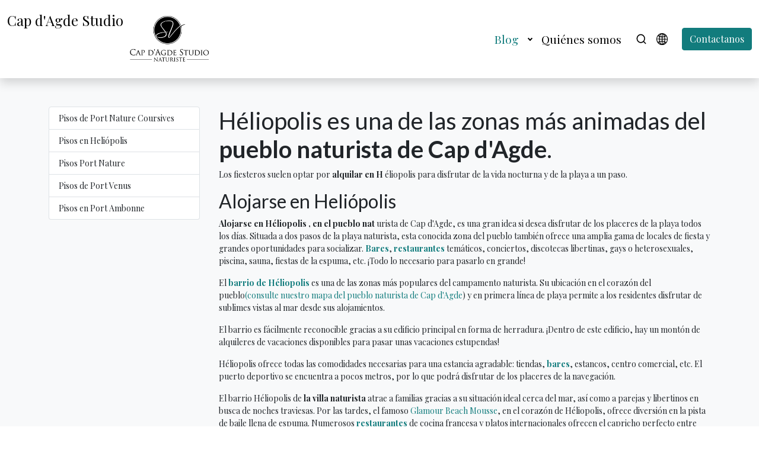

--- FILE ---
content_type: text/html; charset=utf-8
request_url: https://www.capdagdestudio.com/es/apartamento-de-alquiler-pueblo-naturista
body_size: 60161
content:
  <!doctype html><html lang="es" ><head>  <meta charset="utf-8"><meta http-equiv="X-UA-Compatible" content="IE=edge,chrome=1">  <title>Apartamentos Heliopolis y Alquileres Port Ambonne | Estudio Cap D’agde</title><meta name="description" content="Disfrute de unos apartamentos modernos y totalmente equipados en Heliópolis, el pueblo naturista de Cap d'Agde, con vistas al mar y acceso directo a la playa para una estancia inolvidable.">  <link rel="shortcut icon" href="https://d6644ef6a12fcfb82f3f-5d6761b1e7eae8e264ad220502fbb6f0.ssl.cf5.rackcdn.com/86fd96c6-626c-4460-b3f7-4999897ef178/images/fav.ico"><meta name="viewport" content="width=device-width, initial-scale=1.0, maximum-scale=5.0"><link rel="canonical" href="https://www.capdagdestudio.com/es/apartamento-de-alquiler-pueblo-naturista"><meta name="author" content="Smily (formerly BookingSync)">  <link href="https://d6644ef6a12fcfb82f3f-5d6761b1e7eae8e264ad220502fbb6f0.ssl.cf5.rackcdn.com/86fd96c6-626c-4460-b3f7-4999897ef178/stylesheets/dist/main.css" rel="stylesheet" type="text/css" media="all">  
        <meta name="csrf-param" content="authenticity_token">
        <meta name="csrf-token" content="9XxoaLZUFPB5SAgZu_RDSL7IjWHdgoMTLG0s-MhEnjBljz0WtjFEQdkh-TxRZg3b014QS7jw4pecf50vGJtl0g">
      






  <!-- start Cookies Widget config -->
  <style>
    /* hide old cookiebar */
    html .cookiealert {
      display: none;
    }
  </style>
  <script>
    if (typeof cookiesWidgetCookiesList !== 'object' || cookiesWidgetCookiesList === null) {
      cookiesWidgetCookiesList = {};
    }

    if (!cookiesWidgetCookiesList.essentials) {
      cookiesWidgetCookiesList.essentials = [];
    }

    if (!cookiesWidgetCookiesList.preferences) {
      cookiesWidgetCookiesList.preferences = [];
    }

    if (!cookiesWidgetCookiesList.analytics) {
      cookiesWidgetCookiesList.analytics = [];
    }

    if (!cookiesWidgetCookiesList.marketing) {
      cookiesWidgetCookiesList.marketing = [];
    }

    cookiesWidgetConfig = {
      lang: 'en',
      userAgentIsBot: true,
      widgetClasses: 'cookies-widget--light',
      locales: {
        en: {
          title: "Cookies & Privacy",
          message: "Cookies enable you to use shopping carts and to personalize your experience on our sites, tell us which parts of our websites people have visited, help us measure the effectiveness of ads and web searches, and give us insights into user behavior so we can improve our communications and products.",
          privacyPolicyLink: 'https://www.bookingsync.com/es/my/10949/privacy_policy',
          privacyPolicyLabel: "Privacy Policy",
          moreInfoUrl: '/es/cookies-policy-bookingsync',
          moreInfoLabel: "More information",
          acceptBtnLabel: "Acepto",
          acceptAllBtnLabel: "Accept all cookies",
          rejectAllBtnLabel: "Accept essential cookies",
          advancedBtnLabel: "Personalizar Cookies",
          cookieTypesTitle: "Select cookies to accept",
          showCookiesList: "Cookies list",
          cookies: {
            name: "Name",
            domain: "Domain",
            expiration: "Expiration",
            description: "Description",
            none: "No cookies used in this category"
          },
        }
      },
      cookieTypes: {
        essentials: {
          t: {
            en: {
              label: "Essentials",
              description: "These are cookies that are essential for the website to work correctly."
            }
          },
          fixed: true
        },
        preferences: {
          t: {
            en: {
              label: "Site Preferences",
              description: "These are cookies that are related to your site preferences, e.g. remembering your username, site colours, etc."
            }
          },
          checked: (typeof cookiesWidgetPreferencesChecked !== 'undefined' && cookiesWidgetPreferencesChecked) ? true : false
        },
        analytics: {
          t: {
            en: {
              label: "Analytics",
              description: "Cookies related to site visits, browser types, etc."
            }
          },
          checked: (typeof cookiesWidgetAnalyticsChecked !== 'undefined' && cookiesWidgetAnalyticsChecked) ? true : false
        },
        marketing: {
          t: {
            en: {
              label: "Marketing",
              description: "Cookies related to marketing, e.g. newsletters, social media, etc"
            }
          },
          checked: (typeof cookiesWidgetMarketingChecked !== 'undefined' && cookiesWidgetMarketingChecked) ? true : false
        }
      },
      delay: 0
    };
  </script>

  <script type="text/javascript" class="register-cookie">
    cookiesWidgetCookiesList.essentials.push({
      name: '_website_session',
      domain: 'www.capdagdestudio.com',
      t: {
        en: {
          expiration: "When the browsing session ends",
          description: "Description: This cookie creates a randomized number as an identifier to help individual web pages load faster and improve navigation through a website."
        }
      }
    });
  </script>
  <!-- end Cookies Widget config -->

  <!-- start BookingSync userId -->
  <script type="text/javascript" class="register-cookie">
    cookiesWidgetCookiesList.essentials.push({
      name: '_bsWebsiteUserId',
      domain: 'www.capdagdestudio.com',
      t: {
        en: {
          expiration: "Session",
          description: "This cookie is used to distinguish unique users by assigning a randomly generated number as a client identifier."
        }
      }
    });

    // Generate BookingSync userId - this is an essential cookie, always set
    const generateUserId = () => {
      return window.crypto.getRandomValues(new Uint32Array(1))[0].toString(16) + window.crypto.getRandomValues(new Uint32Array(1))[0].toString(16);
    }

    const setBookingSyncUserId = () => {
      

      var match = document.cookie.match(new RegExp('(^| )_bsWebsiteUserId=([^;]+)'))
      var userId = undefined;

      if(!(match)) {
        userId = generateUserId();
        document.cookie = "_bsWebsiteUserId=" + userId + ";path=/;"
      } else {
        userId = match[2]
      }

      window.BookingSync = {
        userId: userId
      };
    };

    // Set BookingSync userId immediately since it's an essential cookie
    setBookingSyncUserId();
  </script>
  <!-- end BookingSync userId -->






  
    <script type="text/javascript" class="register-cookie">
      cookiesWidgetCookiesList.analytics.push({
        name: '_ga',
        domain: 'www.capdagdestudio.com',
        t: {
          en: {
            expiration: "2 years",
            description: "This cookie is used by Google Analytics to distinguish unique users by assigning a randomly generated number as a client identifier."
          }
        }
      },
      {
        name: '_gid',
        domain: 'www.capdagdestudio.com',
        t: {
          en: {
            expiration: "1 day",
            description: "This cookie is used by Google Analytics to distinguish unique users by assigning a randomly generated number as a client identifier."
          }
        }
      },
      {
        name: '_gat',
        domain: 'www.capdagdestudio.com',
        t: {
          en: {
            expiration: "1 minute",
            description: "This cookie is used to throttle the request rate, limiting the collection of data on high traffic sites."
          }
        }
      });
    </script>
  

  <script>
    window.acceptedCookiesCategories = () => {
      return JSON.parse(localStorage.getItem('cookiesWidgetPreferences'))?.categories || [];
    }

    // Send consent defaults if cookies already accepted or updates after consent is granted
    window.setConsent = (event = 'update') => {
      const acceptedCookiesCategories = window.acceptedCookiesCategories();

      gtag('consent', event, {
        ad_storage: acceptedCookiesCategories.includes('marketing') ? 'granted' : 'denied',
        ad_user_data: acceptedCookiesCategories.includes('marketing') ? 'granted' : 'denied',
        ad_personalization: acceptedCookiesCategories.includes('marketing') ? 'granted' : 'denied',
        analytics_storage: acceptedCookiesCategories.includes('analytics') ? 'granted' : 'denied',
        personalization_storage: acceptedCookiesCategories.includes('preferences') ? 'granted' : 'denied',
        functionality_storage: acceptedCookiesCategories.includes('essentials') ? 'granted' : 'denied',
        security_storage: acceptedCookiesCategories.includes('essentials') ? 'granted' : 'denied',
      });
    };

    window.dataLayer = window.dataLayer || [];
    function gtag() {
      dataLayer.push(arguments);
    }

    if (localStorage.getItem('cookiesWidgetPreferences') === null) {
      gtag('consent', 'default', {
        ad_storage: 'denied',
        ad_user_data: 'denied',
        ad_personalization: 'denied',
        analytics_storage: 'denied',
        personalization_storage: 'denied',
        functionality_storage: 'denied',
        security_storage: 'denied',
      });
    } else {
      window.setConsent('default');
      window.setConsent(); // Used to ease custom event trigger in GTM
    }
  </script>

  
    <!-- start Google Analytics 4 -->
    <script type="text/javascript" async src="https://www.googletagmanager.com/gtag/js?id=G-E2EJ32ZGCD"></script>
    <!-- end Google Analytics 4 -->
  

  <script>
    let hasEventsBeenSent = false;

    const sendAnalyticsEvents = () => {
      if (!window.acceptedCookiesCategories().includes('analytics')) {
        return;
      }

      
        gtag('config', 'G-E2EJ32ZGCD', {
          'transport_type': 'beacon',
          'allow_google_signals': true,
          'user_id': window.BookingSync.userId,
          'linker': {
            'domains': ['bookingsync.com', 'smily.com'],
          },
        });

        if (!hasEventsBeenSent) {
          hasEventsBeenSent = true;
        } else {
          return;
        }

        gtag('event', 'page_view', {
          'send_to': 'G-E2EJ32ZGCD',
          'user_id': window.BookingSync.userId,
        });

        
      
    };

    sendAnalyticsEvents();
  </script>





  <!-- start Cookies Widget -->
  <script src="https://cdn.bookingsync.io/libs/cookies-widget/1.3.0/js/cookies-widget.min.js" type="application/javascript"></script>
  <script>
    // merge cookieslist and widget config
    if (cookiesWidgetCookiesList) {
      Object.keys(cookiesWidgetCookiesList).forEach(function (key) {
        cookiesWidgetConfig.cookieTypes[key].cookies = cookiesWidgetCookiesList[key];
      });
    }

    // init cookies-widget
    window.cookiesWidget = new CookiesWidget(cookiesWidgetConfig);
  </script>

  
    <script>
      (() => {
        window.cookiesWidget.on('accepted', sendAnalyticsEvents);
        window.cookiesWidget.on('rejected', sendAnalyticsEvents);
      })();
    </script>
  
  <!-- end Cookies Widget -->

     <style type="text/css" id="css-config">
  :root {
    --primary: #127c7d;
    --primary-rgb: 18,124,125;
    --primary-tint: #083a3a;
    --primary-tint-rgb: 0, 86, 179;
    --primary-color-contrast: #ffffff;
    --secondary: #adb5bd;
    --secondary-rgb: 173,181,189;
    --secondary-tint: #838f9b;
    --secondary-tint-rgb: 131,143,155;
    --secondary-color-contrast: #000000;
    --light: #f8f9fa;
    --light-rgb: 248,249,250;
    --light-tint: #f8f9fa;
    --light-tint-rgb: 248,249,250;
    --light-color-contrast: #000000;
    --dark: #212529;
    --dark-rgb: 33,37,41;
    --dark-tint: #000000;
    --dark-tint-rgb: 0,0,0;
    --dark-color-contrast: #ffffff;
  }

  

  

  

  

  

  

  .card {
    --bs-card-border-radius: var(--bs-border-radius-lg);
    --bs-card-inner-border-radius: var(--bs-border-radius-lg);
    --bs-card-box-shadow: var(--bs-box-shadow-sm);
  }

  
  .rental-card {
    --rental-card-price-align: left;
    --rental-card-title-align: left;
    --rental-card-description-align: left;
    --rental-card-details-align: end;
    --bs-card-border-radius: var(--bs-border-radius-lg);
    --bs-card-inner-border-radius: var(--bs-border-radius-lg);
    --bs-card-box-shadow: var(--bs-box-shadow-sm);
  }

  

  

  

  

  

  

  
    

    

    
  
</style>      <style>
  :root {
    --bs-font-sans-serif: 'Playfair Display', sans-serif !important;
    
    --bs-headings-font-family: 'Lato', sans-serif !important;
    
  }
</style><link rel="preconnect" href="https://fonts.googleapis.com"><link rel="preconnect" href="https://fonts.gstatic.com" crossorigin><link href="https://fonts.googleapis.com/css2?family=Playfair+Display:wght@300;400;700&family=Lato:wght@300;400;700&display=swap" rel="stylesheet" media="print" onload="this.media='all'">   <script>
  //<![CDATA[
  if ((typeof window.smily) == 'undefined') {
    window.smily = {};
  }

  const website = {
    domain: "www.capdagdestudio.com",
    searchPath: "/es/rentals/search",
    searchUrl: "/es/rentals/search",
    rentalsListPath: '/api/public/v2/rentals.json',
    rentalsPromotedPath: '/api/public/v2/rentals/promoted.json',
    rentalsCampaignsListPath: '/api/public/v2/campaigns/#/rentals.json',
    rentalsSuggestedPath: '/es/rentals/suggested',
    publicSearch: '/api/public/v1/search',
    lang: "es",
    currency: {
      iso: "EUR",
      sym: "€",
    },
    currentPage: {
      controller: "pages",
      action: "show",
      rentalId: null,
      rentalBsId: null,
    },
    googleMapKey: '',
    pricesDisplay: {"hideMaxPrice":true,"enableRounded":true},
    rentalsCards: {
      enableTargetBlank: true,
      enableRating: true,
      showPricesOnlyWithDates: false,
    },
    rentalBooknow: {
      API_ENDPOINTS: {
        RATES: '/api/v2/public/rentals/{id}/rates.json',
        CHANNEL_PRICES: '/api/public/v2/rentals/{id}/channel_prices.json',
      },
    },
    t: {
      enableMapSearch: "Buscar con el mapa",
      loadingMapSearch: "Cargando...",
      clear: "Borrar",
      previous: "Anterior",
      next: "Siguiente",
      submit: "Buscar",
      return: "Volver",
      validate: "Validar",
      showMore: "Mostrar más",
      showLess: "Mostrar menos",
      noResult: "Sin resultados",
      rentalBooknow: {
        discountLabel: "Descuento",
        title: "Reservar ahora",
        taxesHeader: "Impuestos",
        feesOptionalHeader: "Tarifas opcionales",
        feesRequiredHeader: "Tarifas requeridas",
        initialPriceLabel: "Precio de alquiler",
        finalPriceLabel: "Precio total",
        missingDates: "Fechas faltantes",
      },
      rentalsCards: {
        no_reviews: "Nuevo",
        price_kind: {
          min_price: "Desde",
          final_price: "Precio total",
          nightly: "noche",
          n_nights: {
            one: "para %{count} noches",
            other: "para %{count} noches",
          },
        },
        unavailable: "Ya está reservado",
      },
      rentalsWishlist: {
        title: "Lista de deseos",
        add: "Agregar a mis favoritos",
        remove: "Eliminar de mis favoritos",
        added: "Alquiler agregado a su lista",
        removed: "Alquiler eliminado de su lista",
        noResults: "No se encontraron resultados",
        showMore: "Mostrar más",
        share: "Compartir mi lista",
        shareTitle: "Mi lista de deseos",
        shareText: "Mi lista de deseos",
        copied: "Enlace copiado al portapapeles",
      },
      rentalsSuggested: {
        showMore: "Mostrar más",
        noResults: "No se encontraron resultados",
      },
      rentalsForm: {
        amenities: {
          groupTitles: {
            essentials: "Esenciales",
            features: "Características",
            safety: "Seguridad",
          },
        },
        destinations: {
          placeholder: "Buscar un destino",
          placeholderAlt: "En cualquier lugar",
          suggestions: {
            title: "Nuestras sugerencias",
          },
        },
        dates: {
          placeholderAlt: "En cualquier momento",
        },
        guests: {
          placeholderAlt: "+1",
          maxCombined: ["Puedes tener hasta %{count} huésped en este lugar, excluyendo bebés.", "Puedes tener hasta %{count} huéspedes en este lugar, excluyendo bebés."],
        },
        no_rentals: {
          title: "No se han encontrado propiedades con estos filtros.",
          reset: "Resetear filtros",
        },
        pagination: {
          rentalsCount: {
            one: "%{count} alquiler",
            other: "%{count} alquileres",
          },
          next: "Siguiente",
          previous: "Anterior",
          showMore: "Mostrar más",
        },
      },
      websiteSearch: {
        types: {
          category: "Categoría",
          destination: "Destino",
          page: "Página",
          rental: "Alquiler",
        },
      },
    },
  };

  smily.website = {
    ...smily?.website,
    ...website,
  };

  
  

  
  //]]>
</script> <script src="https://d6644ef6a12fcfb82f3f-5d6761b1e7eae8e264ad220502fbb6f0.ssl.cf5.rackcdn.com/86fd96c6-626c-4460-b3f7-4999897ef178/javascripts/dist/main.js" type="text/javascript" defer></script>   <style>
.navbar-nav {
--bs-nav-link-font-size: 1.2rem;
}
.nav {
--bs-nav-link-font-size: 1.2rem;
}
body.overflow-hidden > [class^="FloatingButton__"], body.modal-open > [class^="FloatingButton__"] {
	 display: none !important;
}
 body .es-widget-title-container {
	 display: none;
}
 footer .footer-brand img {
	 filter: invert(1);
}
 footer .footer-brand img {
	 width: 200px;
	 height: auto;
}
 @media (max-width: 767.98px) {
	 #heroSlider .carousel-item > img {
		 object-position: 15% 50%;
	}
}
 #heroSlider + .overlay .dropdown-menu {
	 top: unset;
	 bottom: calc(100% + 0.3rem);
}
 .display-5 + .lead {
	 font-size: 1.49375rem;
}
 [data-content="destinations"] > .filter-options-header {
	 display: none;
}
 #navbarNav + .collapse {
	 font-size: 1.3rem;
}
</style>

<!-- Google Tag Manager -->
<script>(function(w,d,s,l,i){w[l]=w[l]||[];w[l].push({'gtm.start':
new Date().getTime(),event:'gtm.js'});var f=d.getElementsByTagName(s)[0],
j=d.createElement(s),dl=l!='dataLayer'?'&l='+l:'';j.async=true;j.src=
'https://www.googletagmanager.com/gtm.js?id='+i+dl;f.parentNode.insertBefore(j,f);
})(window,document,'script','dataLayer','GTM-PL8KXF7');</script>
<!-- End Google Tag Manager --> </head><body data-controller="pages">   <style>
  .loader {
    position: fixed;
    top: 0;
    left: 0;
    width: 100%;
    height: 100%;
    overflow-x: hidden;
    overflow-y: auto;
    outline: 0;
    display: flex !important;
    background-color: #fff;
    visibility: hidden;
    opacity: 0;
    -webkit-transition: all 0.2s ease-in;
    -o-transition: all 0.2s ease-in;
    -moz-transition: all 0.2s ease-in;
    transition: all 0.2s ease-in;
    pointer-events: unset;
    z-index: 9999 !important;
  }

  .loader.show {
    opacity: 1;
    visibility: visible;
  }

  .loader-spinner {
    margin: auto;
    display: inline-block;
    width: 2rem;
    height: 2rem;
    vertical-align: -0.125em;
    background-color: currentColor;
    -webkit-border-radius: 50%;
    -moz-border-radius: 50%;
    border-radius: 50%;
    opacity: 0;
    -webkit-animation: 0.75s linear infinite spinner-grow;
    -moz-animation: 0.75s linear infinite spinner-grow;
    -o-animation: 0.75s linear infinite spinner-grow;
    animation: 0.75s linear infinite spinner-grow;
    --bs-text-opacity: 1;
    color: rgba(var(--bs-primary-rgb), var(--bs-text-opacity));
  }
  .loader:not(.show) .loader-spinner {
    -webkit-animation-play-state: paused;
    -moz-animation-play-state: paused;
    -o-animation-play-state: paused;
    animation-play-state: paused;
  }
</style><div class="show loader"><div class="loader-spinner" role="status"><span class="visually-hidden">Cargando</span></div></div>  <svg class="visually-hidden" version="2.0"><defs>  <symbol id="leftArrow"><path d="M201.373 438.627l-160-160c-12.497-12.496-12.497-32.758 0-45.255l160-160c12.497-12.496 32.758-12.496 45.255 0s12.497 32.758 0 45.255l-105.373 105.373h306.745c17.673 0 32 14.327 32 32s-14.327 32-32 32h-306.745l105.373 105.373c6.248 6.248 9.372 14.438 9.372 22.627s-3.124 16.379-9.372 22.627c-12.497 12.497-32.758 12.497-45.255 0z"></path></symbol><symbol id="rightArrow"><use href="#leftArrow" transform="translate(512, 0) scale(-1, 1)"/></symbol><symbol id="topArrow"><use href="#leftArrow" transform="translate(512, 0) scale(-1, 1) rotate(90, 256, 256)"/></symbol><symbol id="leftArrowAlt"><path fill="currentColor" d="M8.5,12.8l5.7,5.6c0.4,0.4,1,0.4,1.4,0c0,0,0,0,0,0c0.4-0.4,0.4-1,0-1.4l-4.9-5l4.9-5c0.4-0.4,0.4-1,0-1.4c-0.2-0.2-0.4-0.3-0.7-0.3c-0.3,0-0.5,0.1-0.7,0.3l-5.7,5.6C8.1,11.7,8.1,12.3,8.5,12.8C8.5,12.7,8.5,12.7,8.5,12.8z"/></symbol><symbol id="rightArrowAlt"><use href="#leftArrowAlt" transform="translate(24, 0) scale(-1, 1)"/></symbol><symbol id="minus"><path d="M19,11H5a1,1,0,0,0,0,2H19a1,1,0,0,0,0-2Z"/></symbol><symbol id="plus"><path d="M19,11H13V5a1,1,0,0,0-2,0v6H5a1,1,0,0,0,0,2h6v6a1,1,0,0,0,2,0V13h6a1,1,0,0,0,0-2Z"/></symbol><symbol id="star0"><path fill="#ffc107" d="M22,9.67A1,1,0,0,0,21.14,9l-5.69-.83L12.9,3a1,1,0,0,0-1.8,0L8.55,8.16,2.86,9a1,1,0,0,0-.81.68,1,1,0,0,0,.25,1l4.13,4-1,5.68a1,1,0,0,0,.4,1,1,1,0,0,0,1.05.07L12,18.76l5.1,2.68a.93.93,0,0,0,.46.12,1,1,0,0,0,.59-.19,1,1,0,0,0,.4-1l-1-5.68,4.13-4A1,1,0,0,0,22,9.67Zm-6.15,4a1,1,0,0,0-.29.89l.72,4.19-3.76-2a1,1,0,0,0-.94,0l-3.76,2,.72-4.19a1,1,0,0,0-.29-.89l-3-3,4.21-.61a1,1,0,0,0,.76-.55L12,5.7l1.88,3.82a1,1,0,0,0,.76.55l4.21.61Z"/></symbol><symbol id="star50"><path fill="#ffc107" d="M22,10.1c0.1-0.5-0.3-1.1-0.8-1.1l-5.7-0.8L12.9,3c-0.1-0.2-0.2-0.3-0.4-0.4C12,2.3,11.4,2.5,11.1,3L8.6,8.2L2.9,9C2.6,9,2.4,9.1,2.3,9.3c-0.4,0.4-0.4,1,0,1.4l4.1,4l-1,5.7c0,0.2,0,0.4,0.1,0.6c0.3,0.5,0.9,0.7,1.4,0.4l5.1-2.7l5.1,2.7c0.1,0.1,0.3,0.1,0.5,0.1v0c0.1,0,0.1,0,0.2,0c0.5-0.1,0.9-0.6,0.8-1.2l-1-5.7l4.1-4C21.9,10.5,22,10.3,22,10.1z M15.8,13.6c-0.2,0.2-0.3,0.6-0.3,0.9l0.7,4.2l-3.8-2c-0.1-0.1-0.3-0.1-0.5-0.1V5.7l1.9,3.8c0.1,0.3,0.4,0.5,0.8,0.5l4.2,0.6L15.8,13.6z"/></symbol><symbol id="star100"><path fill="#ffc107" d="M22,10.1c0.1-0.5-0.3-1.1-0.8-1.1l-5.7-0.8L12.9,3c-0.1-0.2-0.2-0.3-0.4-0.4C12,2.3,11.4,2.5,11.1,3L8.6,8.2L2.9,9C2.6,9,2.4,9.1,2.3,9.3c-0.4,0.4-0.4,1,0,1.4l4.1,4l-1,5.7c0,0.2,0,0.4,0.1,0.6c0.3,0.5,0.9,0.7,1.4,0.4l5.1-2.7l5.1,2.7c0.1,0.1,0.3,0.1,0.5,0.1v0c0.1,0,0.1,0,0.2,0c0.5-0.1,0.9-0.6,0.8-1.2l-1-5.7l4.1-4C21.9,10.5,22,10.3,22,10.1z"/></symbol><symbol id="search"><path d="M21.71,20.29,18,16.61A9,9,0,1,0,16.61,18l3.68,3.68a1,1,0,0,0,1.42,0A1,1,0,0,0,21.71,20.29ZM11,18a7,7,0,1,1,7-7A7,7,0,0,1,11,18Z"/></symbol><symbol id="calendar"><path d="M12,19a1,1,0,1,0-1-1A1,1,0,0,0,12,19Zm5,0a1,1,0,1,0-1-1A1,1,0,0,0,17,19Zm0-4a1,1,0,1,0-1-1A1,1,0,0,0,17,15Zm-5,0a1,1,0,1,0-1-1A1,1,0,0,0,12,15ZM19,3H18V2a1,1,0,0,0-2,0V3H8V2A1,1,0,0,0,6,2V3H5A3,3,0,0,0,2,6V20a3,3,0,0,0,3,3H19a3,3,0,0,0,3-3V6A3,3,0,0,0,19,3Zm1,17a1,1,0,0,1-1,1H5a1,1,0,0,1-1-1V11H20ZM20,9H4V6A1,1,0,0,1,5,5H6V6A1,1,0,0,0,8,6V5h8V6a1,1,0,0,0,2,0V5h1a1,1,0,0,1,1,1ZM7,15a1,1,0,1,0-1-1A1,1,0,0,0,7,15Zm0,4a1,1,0,1,0-1-1A1,1,0,0,0,7,19Z"/></symbol>  <symbol id="heart"><path d="M20.16,4.61A6.27,6.27,0,0,0,12,4a6.27,6.27,0,0,0-8.16,9.48l7.45,7.45a1,1,0,0,0,1.42,0l7.45-7.45A6.27,6.27,0,0,0,20.16,4.61Zm-1.41,7.46L12,18.81,5.25,12.07a4.28,4.28,0,0,1,3-7.3,4.25,4.25,0,0,1,3,1.25,1,1,0,0,0,1.42,0,4.27,4.27,0,0,1,6,6.05Z"/></symbol><symbol id="guests"><path d="M12.3,12.22A4.92,4.92,0,0,0,14,8.5a5,5,0,0,0-10,0,4.92,4.92,0,0,0,1.7,3.72A8,8,0,0,0,1,19.5a1,1,0,0,0,2,0,6,6,0,0,1,12,0,1,1,0,0,0,2,0A8,8,0,0,0,12.3,12.22ZM9,11.5a3,3,0,1,1,3-3A3,3,0,0,1,9,11.5Zm9.74.32A5,5,0,0,0,15,3.5a1,1,0,0,0,0,2,3,3,0,0,1,3,3,3,3,0,0,1-1.5,2.59,1,1,0,0,0-.5.84,1,1,0,0,0,.45.86l.39.26.13.07a7,7,0,0,1,4,6.38,1,1,0,0,0,2,0A9,9,0,0,0,18.74,11.82Z"/></symbol><symbol id="bed"><path d="M20,3.5H4a3,3,0,0,0-3,3v13a1,1,0,0,0,1,1H6a1,1,0,0,0,.83-.45L8.54,17.5h6.92l1.71,2.55a1,1,0,0,0,.83.45h4a1,1,0,0,0,1-1V6.5A3,3,0,0,0,20,3.5Zm1,15H18.54L16.83,16A1,1,0,0,0,16,15.5H8a1,1,0,0,0-.83.45L5.46,18.5H3v-5H21Zm-14-7v-1a1,1,0,0,1,1-1h2a1,1,0,0,1,1,1v1Zm6,0v-1a1,1,0,0,1,1-1h2a1,1,0,0,1,1,1v1Zm8,0H19v-1a3,3,0,0,0-3-3H14a3,3,0,0,0-2,.78,3,3,0,0,0-2-.78H8a3,3,0,0,0-3,3v1H3v-5a1,1,0,0,1,1-1H20a1,1,0,0,1,1,1Z"/></symbol><symbol id="bath"><path d="M22,12H5V6.41016A1.97474,1.97474,0,0,1,6.04,4.65137a1.99474,1.99474,0,0,1,1.14764-.2312,3.49114,3.49114,0,0,0,.83771,3.55444L9.08594,9.03516a.99965.99965,0,0,0,1.41406,0L14.03516,5.5a.99964.99964,0,0,0,0-1.41406L12.97461,3.02539a3.494,3.494,0,0,0-4.52972-.34253A3.99247,3.99247,0,0,0,3,6.41016V12H2a1,1,0,0,0,0,2H3v3a2.995,2.995,0,0,0,2,2.81567V21a1,1,0,0,0,2,0V20H17v1a1,1,0,0,0,2,0V19.81573A2.99507,2.99507,0,0,0,21,17V14h1a1,1,0,0,0,0-2ZM9.43945,4.43945a1.50184,1.50184,0,0,1,2.1211,0l.35351.35352L9.793,6.91406l-.35352-.35351A1.50123,1.50123,0,0,1,9.43945,4.43945ZM19,17a1.00067,1.00067,0,0,1-1,1H6a1.00067,1.00067,0,0,1-1-1V14H19Z"/></symbol><symbol id="house"><path d="M20,8h0L14,2.74a3,3,0,0,0-4,0L4,8a3,3,0,0,0-1,2.26V19a3,3,0,0,0,3,3H18a3,3,0,0,0,3-3V10.25A3,3,0,0,0,20,8ZM14,20H10V15a1,1,0,0,1,1-1h2a1,1,0,0,1,1,1Zm5-1a1,1,0,0,1-1,1H16V15a3,3,0,0,0-3-3H11a3,3,0,0,0-3,3v5H6a1,1,0,0,1-1-1V10.25a1,1,0,0,1,.34-.75l6-5.25a1,1,0,0,1,1.32,0l6,5.25a1,1,0,0,1,.34.75Z"/></symbol>  <symbol id="facebook"><path d="M15.12,5.32H17V2.14A26.11,26.11,0,0,0,14.26,2C11.54,2,9.68,3.66,9.68,6.7V9.32H6.61v3.56H9.68V22h3.68V12.88h3.06l.46-3.56H13.36V7.05C13.36,6,13.64,5.32,15.12,5.32Z"/></symbol><symbol id="twitter"><path d="M22,5.8a8.49,8.49,0,0,1-2.36.64,4.13,4.13,0,0,0,1.81-2.27,8.21,8.21,0,0,1-2.61,1,4.1,4.1,0,0,0-7,3.74A11.64,11.64,0,0,1,3.39,4.62a4.16,4.16,0,0,0-.55,2.07A4.09,4.09,0,0,0,4.66,10.1,4.05,4.05,0,0,1,2.8,9.59v.05a4.1,4.1,0,0,0,3.3,4A3.93,3.93,0,0,1,5,13.81a4.9,4.9,0,0,1-.77-.07,4.11,4.11,0,0,0,3.83,2.84A8.22,8.22,0,0,1,3,18.34a7.93,7.93,0,0,1-1-.06,11.57,11.57,0,0,0,6.29,1.85A11.59,11.59,0,0,0,20,8.45c0-.17,0-.35,0-.53A8.43,8.43,0,0,0,22,5.8Z"/></symbol><symbol id="pinterest"><path d="M13.5,18.5c-1.2,0-2.3-0.5-3.2-1.4l-1.4,4.8l-0.1,0.3l0,0C8.5,22.7,8,23,7.4,23c-0.9,0-1.6-0.7-1.6-1.6c0-0.1,0-0.1,0-0.2 l0,0l0.1-0.3l2.8-8.3c0,0-0.3-0.9-0.3-2.2C8.3,7.8,9.7,7,10.7,7c1.1,0,2.1,0.4,2.1,2c0,2-1.3,3-1.3,4.5c0,1.1,0.9,2,2,2 c3.5,0,4.7-2.6,4.7-5.1c0-3.3-2.8-5.9-6.3-5.9c-3.5,0-6.3,2.6-6.3,5.9c0,1,0.3,2,0.8,2.9c0.1,0.2,0.2,0.5,0.2,0.8 c0,0.8-0.7,1.5-1.5,1.5c-0.5,0-1-0.3-1.3-0.7c-0.8-1.3-1.2-2.9-1.2-4.4c0-4.9,4.1-8.9,9.2-8.9s9.2,4,9.2,8.9 C21.2,14.3,18.8,18.5,13.5,18.5L13.5,18.5z"/></symbol><symbol id="instagram"><path d="M17.34,5.46h0a1.2,1.2,0,1,0,1.2,1.2A1.2,1.2,0,0,0,17.34,5.46Zm4.6,2.42a7.59,7.59,0,0,0-.46-2.43,4.94,4.94,0,0,0-1.16-1.77,4.7,4.7,0,0,0-1.77-1.15,7.3,7.3,0,0,0-2.43-.47C15.06,2,14.72,2,12,2s-3.06,0-4.12.06a7.3,7.3,0,0,0-2.43.47A4.78,4.78,0,0,0,3.68,3.68,4.7,4.7,0,0,0,2.53,5.45a7.3,7.3,0,0,0-.47,2.43C2,8.94,2,9.28,2,12s0,3.06.06,4.12a7.3,7.3,0,0,0,.47,2.43,4.7,4.7,0,0,0,1.15,1.77,4.78,4.78,0,0,0,1.77,1.15,7.3,7.3,0,0,0,2.43.47C8.94,22,9.28,22,12,22s3.06,0,4.12-.06a7.3,7.3,0,0,0,2.43-.47,4.7,4.7,0,0,0,1.77-1.15,4.85,4.85,0,0,0,1.16-1.77,7.59,7.59,0,0,0,.46-2.43c0-1.06.06-1.4.06-4.12S22,8.94,21.94,7.88ZM20.14,16a5.61,5.61,0,0,1-.34,1.86,3.06,3.06,0,0,1-.75,1.15,3.19,3.19,0,0,1-1.15.75,5.61,5.61,0,0,1-1.86.34c-1,.05-1.37.06-4,.06s-3,0-4-.06A5.73,5.73,0,0,1,6.1,19.8,3.27,3.27,0,0,1,5,19.05a3,3,0,0,1-.74-1.15A5.54,5.54,0,0,1,3.86,16c0-1-.06-1.37-.06-4s0-3,.06-4A5.54,5.54,0,0,1,4.21,6.1,3,3,0,0,1,5,5,3.14,3.14,0,0,1,6.1,4.2,5.73,5.73,0,0,1,8,3.86c1,0,1.37-.06,4-.06s3,0,4,.06a5.61,5.61,0,0,1,1.86.34A3.06,3.06,0,0,1,19.05,5,3.06,3.06,0,0,1,19.8,6.1,5.61,5.61,0,0,1,20.14,8c.05,1,.06,1.37.06,4S20.19,15,20.14,16ZM12,6.87A5.13,5.13,0,1,0,17.14,12,5.12,5.12,0,0,0,12,6.87Zm0,8.46A3.33,3.33,0,1,1,15.33,12,3.33,3.33,0,0,1,12,15.33Z"/></symbol><symbol id="vimeo"><path d="M22 7.42c-.09 1.95-1.45 4.62-4.08 8.02C15.2 19 12.9 20.75 11 20.75c-1.15 0-2.14-1.08-2.95-3.25c-.55-1.96-1.05-3.94-1.61-5.92c-.6-2.16-1.24-3.24-1.94-3.24c-.14 0-.66.32-1.56.95L2 8.07c1-.87 1.96-1.74 2.92-2.61c1.32-1.14 2.31-1.74 2.96-1.8c1.56-.16 2.52.92 2.88 3.2c.39 2.47.66 4 .81 4.6c.43 2.04.93 3.04 1.48 3.04c.42 0 1.05-.64 1.89-1.97c.84-1.32 1.29-2.33 1.35-3.03c.12-1.14-.33-1.71-1.35-1.71c-.48 0-.97.11-1.48.33c.98-3.23 2.86-4.8 5.63-4.71c2.06.06 3.03 1.4 2.91 4.01Z"/></symbol><symbol id="youtube"><path d="M23,9.71a8.5,8.5,0,0,0-.91-4.13,2.92,2.92,0,0,0-1.72-1A78.36,78.36,0,0,0,12,4.27a78.45,78.45,0,0,0-8.34.3,2.87,2.87,0,0,0-1.46.74c-.9.83-1,2.25-1.1,3.45a48.29,48.29,0,0,0,0,6.48,9.55,9.55,0,0,0,.3,2,3.14,3.14,0,0,0,.71,1.36,2.86,2.86,0,0,0,1.49.78,45.18,45.18,0,0,0,6.5.33c3.5.05,6.57,0,10.2-.28a2.88,2.88,0,0,0,1.53-.78,2.49,2.49,0,0,0,.61-1,10.58,10.58,0,0,0,.52-3.4C23,13.69,23,10.31,23,9.71ZM9.74,14.85V8.66l5.92,3.11C14,12.69,11.81,13.73,9.74,14.85Z"/></symbol><symbol id="linkedin"><path d="M17.5,8.999a5.41868,5.41868,0,0,0-2.56543.64453A.99918.99918,0,0,0,14,8.999H10a.99943.99943,0,0,0-1,1v12a.99942.99942,0,0,0,1,1h4a.99942.99942,0,0,0,1-1v-5.5a1,1,0,1,1,2,0v5.5a.99942.99942,0,0,0,1,1h4a.99942.99942,0,0,0,1-1v-7.5A5.50685,5.50685,0,0,0,17.5,8.999Zm3.5,12H19v-4.5a3,3,0,1,0-6,0v4.5H11v-10h2v.70313a1.00048,1.00048,0,0,0,1.78125.625A3.48258,3.48258,0,0,1,21,14.499Zm-14-12H3a.99943.99943,0,0,0-1,1v12a.99942.99942,0,0,0,1,1H7a.99942.99942,0,0,0,1-1v-12A.99943.99943,0,0,0,7,8.999Zm-1,12H4v-10H6ZM5.01465,1.542A3.23283,3.23283,0,1,0,4.958,7.999h.02832a3.23341,3.23341,0,1,0,.02832-6.457ZM4.98633,5.999H4.958A1.22193,1.22193,0,0,1,3.58887,4.77051c0-.7461.55957-1.22852,1.42578-1.22852A1.2335,1.2335,0,0,1,6.41113,4.77051C6.41113,5.5166,5.85156,5.999,4.98633,5.999Z"/></symbol><symbol id="skype"><path d="M21.43451,14.15552a9.586,9.586,0,0,0,.21155-2.02631,9.47653,9.47653,0,0,0-9.54029-9.42254,9.11414,9.11414,0,0,0-1.62494.14178A5.53558,5.53558,0,0,0,2.00061,7.466a5.42884,5.42884,0,0,0,.75354,2.7558,10.0197,10.0197,0,0,0-.18866,1.88452,9.33889,9.33889,0,0,0,9.54028,9.25788,8.56663,8.56663,0,0,0,1.74268-.16584A5.57942,5.57942,0,0,0,16.46368,22a5.433,5.433,0,0,0,4.97083-7.84448ZM16.43964,15.9931a3.63146,3.63146,0,0,1-1.62488,1.22473,6.33963,6.33963,0,0,1-2.52033.44709,6.21683,6.21683,0,0,1-2.89764-.61176,3.733,3.733,0,0,1-1.31964-1.17779,2.574,2.574,0,0,1-.494-1.41339.88041.88041,0,0,1,.30646-.68384,1.09008,1.09008,0,0,1,.77643-.28247.94433.94433,0,0,1,.637.2127,1.793,1.793,0,0,1,.44708.65863,3.39792,3.39792,0,0,0,.49518.87256,1.78964,1.78964,0,0,0,.72955.56488,3.01435,3.01435,0,0,0,1.24872.23554,2.9217,2.9217,0,0,0,1.71985-.44708,1.33217,1.33217,0,0,0,.65979-1.13092,1.135,1.135,0,0,0-.35333-.87134,2.18491,2.18491,0,0,0-.91944-.51923c-.37616-.11774-.89538-.23553-1.53112-.37616a13.9908,13.9908,0,0,1-2.14295-.6358,3.34814,3.34814,0,0,1-1.36651-1.01312,2.47429,2.47429,0,0,1-.49512-1.57807,2.62945,2.62945,0,0,1,.54205-1.60205,3.41154,3.41154,0,0,1,1.53113-1.084,6.652,6.652,0,0,1,2.37964-.37623,6.403,6.403,0,0,1,1.88452.25843,4.07215,4.07215,0,0,1,1.31842.65979,2.91587,2.91587,0,0,1,.77765.87134,1.80281,1.80281,0,0,1,.23553.87139.96189.96189,0,0,1-.30645.70667.9912.9912,0,0,1-.7536.30646.9735.9735,0,0,1-.63575-.18866,2.38218,2.38218,0,0,1-.47113-.61176,2.93711,2.93711,0,0,0-.77758-.96631A2.37614,2.37614,0,0,0,12.0589,7.96a2.7028,2.7028,0,0,0-1.5083.37738,1.07558,1.07558,0,0,0-.56488.89539.95783.95783,0,0,0,.18866.56488,1.41851,1.41851,0,0,0,.54205.4002,2.69264,2.69264,0,0,0,.68262.25959c.23559.07092.613.16467,1.15381.28247.65979.14178,1.27276.30646,1.81475.47107a5.43,5.43,0,0,1,1.38941.6358,2.85691,2.85691,0,0,1,.89532.94226,2.8284,2.8284,0,0,1,.32935,1.3905A2.89029,2.89029,0,0,1,16.43964,15.9931Z"/></symbol></defs></svg> <div class="min-vh-100 d-flex flex-column" itemscope itemtype="https://schema.org/LodgingBusiness">         <nav-bar class="flex-column navbar sticky-top" data-default-classes="navbar-light bg-white bg-opacity-100 shadow" data-on-scroll-classes="bg-white bg-opacity-100 navbar-light shadow"  data-preset="default" role="navigation"><div class="container-fluid"><a class="navbar-brand d-inline-flex py-0 " title="Cap d'Agde Studio" href="https://www.capdagdestudio.com/es"><span class="navbar-brand-name fs-4">Cap d'Agde Studio</span> <img src="https://d6644ef6a12fcfb82f3f-5d6761b1e7eae8e264ad220502fbb6f0.ssl.cf5.rackcdn.com/86fd96c6-626c-4460-b3f7-4999897ef178/images/logo.png" height="100" width="154" alt="Cap d'Agde Studio" /> </a><button class="navbar-toggler " type="button" data-bs-toggle="offcanvas" data-bs-target="#navbarOffcanvas" aria-controls="navbarOffcanvas"><span class="navbar-toggler-icon"></span></button><div id="navbarNav" class="collapse navbar-collapse flex-shrink-0 justify-content-end"><ul class="navbar-nav">  <li class="nav-item dropdown hstack">   <span class="nav-link disabled"> Blog </span>  <a href="#" class="dropdown-toggle dropdown-hover px-3 px-md-0" role="button" data-bs-toggle="dropdown" aria-haspopup="true" aria-expanded="false"></a><ul class="dropdown-menu dropdown-menu-" role="menu">   <li><a href="https://blog.capdagdestudio.com/" class="dropdown-item" data-set-active> Blog </a></li>   <li><a href="/es/entradas-para-el-pueblo-naturista-de-cap-dagde-2024" class="dropdown-item" data-set-active> Precios del pueblo naturista </a></li>   <li><a href="/es/presentacion-del-pueblo-naturista" class="dropdown-item" data-set-active> El pueblo naturista </a></li>   <li><a href="/es/playa-naturista-de-cap-dagde" class="dropdown-item" data-set-active> Playa naturista Cap d'Agde </a></li>   <li><a href="/es/vacaciones-en-la-aldea-naturista-de-libertine" class="dropdown-item" data-set-active> Pausas libertinas </a></li>   <li><a href="/es/restaurantes-cap-dagde-naturiste" class="dropdown-item" data-set-active> Restaurantes y bares </a></li>   <li><a href="/es/clubes-libertinos-cap-d-agde" class="dropdown-item" data-set-active> Libertine Discotecas y Vida Nocturna </a></li>   <li><a href="/es/alquiler-estudio-pueblo-naturista-cap-d-agde" class="dropdown-item" data-set-active> Mapa del Pueblo Naturista de Cap d'Agde </a></li>   <li><a href="/es/mejores-direcciones-pueblo-naturista" class="dropdown-item" data-set-active> Alrededores de Cap d'Agde </a></li>   <li><a href="/es/destino-cap-dagde" class="dropdown-item" data-set-active> Cómo llegar al pueblo naturista  </a></li>   <li><a href="/es/apartamento-de-alquiler-pueblo-naturista" class="dropdown-item" data-set-active> El barrio de Heliópolis </a></li>   <li><a href="/es/alquiler-apartamentos-port-ambonne" class="dropdown-item" data-set-active> El barrio de Port Ambonne </a></li>   <li><a href="/es/apartamentos-de-alquiler-puerto-naturaleza-pueblo-naturista" class="dropdown-item" data-set-active> El barrio Port Nature </a></li>   <li><a href="/es/alquiler-apartamento-port-venus" class="dropdown-item" data-set-active> El barrio de Port Venus </a></li>   <li><a href="/es/mejores-direcciones-pueblo-naturista" class="dropdown-item" data-set-active> Las mejores direcciones del pueblo naturista  </a></li>  </ul>  </li>  <li class="nav-item ">  <a href="/es/quienes-somos" class="nav-link " data-set-active> Quiénes somos </a>  </li>  </ul></div><div class="collapse navbar-collapse flex-grow-0 flex-shrink-0"><ul class="navbar-nav">   <li class="nav-item"><button data-bs-target="#websiteFormOffcanvas" onClick="document.getElementById('websiteFormInput').focus()" class="nav-link btn px-2 h-100 icon-group fill-current-color scale" aria-label="Search" data-bs-toggle="offcanvas"><svg xmlns="https://www.w3.org/2000/svg" viewBox="0 0 24 24"><use href="#search"/></svg></button></li>   <li class="nav-item dropdown"><a href="#" title="Moneda / Idioma" class="nav-link btn px-2 h-100 icon-group fill-current-color" data-bs-toggle="dropdown" role="button" aria-haspopup="true" aria-expanded="false"><svg version="1.1" xmlns="https://www.w3.org/2000/svg" x="0px" y="0px" viewBox="0 0 24 24"><g transform="translate(-175.05 -175.05) scale(3.89 3.89)"><path d="M48.1,45c-1.7,0-3.1,1.4-3.1,3.1s1.4,3.1,3.1,3.1s3.1-1.4,3.1-3.1S49.8,45,48.1,45z M48.3,47.2c0.3,0,0.7-0.1,1-0.2 c0.1,0.3,0.1,0.6,0.1,0.9h-1.1V47.2z M48.3,46.8v-1.3c0.4,0.1,0.7,0.6,0.9,1.2C48.9,46.7,48.6,46.7,48.3,46.8z M47.9,45.4v1.3 c-0.3,0-0.6-0.1-0.9-0.1C47.2,46,47.5,45.6,47.9,45.4z M47.9,47.2v0.7h-1.1c0-0.3,0.1-0.6,0.1-0.9C47.2,47.1,47.5,47.1,47.9,47.2z M46.4,47.9h-1c0-0.5,0.2-1,0.5-1.4c0.2,0.1,0.4,0.2,0.6,0.3C46.4,47.2,46.4,47.5,46.4,47.9z M46.4,48.3c0,0.4,0.1,0.7,0.1,1 c-0.2,0.1-0.4,0.2-0.6,0.3c-0.3-0.4-0.5-0.9-0.5-1.4H46.4z M46.8,48.3h1.1V49c-0.3,0-0.7,0.1-1,0.2C46.9,48.9,46.8,48.6,46.8,48.3z M47.9,49.4v1.3c-0.4-0.1-0.7-0.6-0.9-1.2C47.3,49.5,47.6,49.4,47.9,49.4z M48.3,50.7v-1.3c0.3,0,0.6,0.1,0.9,0.1 C49,50.2,48.6,50.6,48.3,50.7z M48.3,49v-0.7h1.1c0,0.3-0.1,0.6-0.1,0.9C49,49.1,48.6,49,48.3,49z M49.8,48.3h1 c0,0.5-0.2,1-0.5,1.4c-0.2-0.1-0.4-0.2-0.6-0.3C49.7,49,49.8,48.7,49.8,48.3z M49.8,47.9c0-0.4-0.1-0.7-0.1-1 c0.2-0.1,0.4-0.2,0.6-0.3c0.3,0.4,0.5,0.9,0.5,1.4H49.8z M50,46.2c-0.1,0.1-0.3,0.2-0.4,0.3c-0.1-0.3-0.3-0.6-0.4-0.8 C49.4,45.8,49.7,46,50,46.2z M47.1,45.6c-0.2,0.2-0.3,0.5-0.4,0.8c-0.2-0.1-0.3-0.2-0.4-0.3C46.4,46,46.7,45.8,47.1,45.6z M46.2,50 c0.1-0.1,0.3-0.2,0.4-0.3c0.1,0.3,0.3,0.6,0.4,0.8C46.7,50.4,46.4,50.2,46.2,50z M49.1,50.6c0.2-0.2,0.3-0.5,0.4-0.8 c0.2,0.1,0.3,0.2,0.4,0.3C49.7,50.2,49.4,50.4,49.1,50.6z"/></g></svg>  </a><div class="dropdown-menu dropdown-menu-end py-3" role="menu"><div class="hstack">  <div class="vstack dropdown-menu-col"><h6 class="px-3 pt-1 pb-2 mb-0 fw-bold"><span class="p-1">Idioma</span></h6>  <span class="px-3 py-1"><a href="https://www.capdagdestudio.com/fr/location-heliopolis-cap-d-agde" data-params-to-anchors data-get-params="locale" class="dropdown-item d-inline p-1 rounded " > Français </a></span>  <span class="px-3 py-1"><a href="https://www.capdagdestudio.com/en/rental-apartement-in-heliopolis" data-params-to-anchors data-get-params="locale" class="dropdown-item d-inline p-1 rounded " > English </a></span>  <span class="px-3 py-1"><a href="https://www.capdagdestudio.com/de/wohnun-mieten-cap-d-agde" data-params-to-anchors data-get-params="locale" class="dropdown-item d-inline p-1 rounded " > Deutsch </a></span>  <span class="px-3 py-1"><a href="https://www.capdagdestudio.com/es/apartamento-de-alquiler-pueblo-naturista" data-params-to-anchors data-get-params="locale" class="dropdown-item d-inline p-1 rounded active"  aria-current="true" > Español </a></span>  <span class="px-3 py-1"><a href="https://www.capdagdestudio.com/it/appartamento-in-affitto-villaggio-naturista" data-params-to-anchors data-get-params="locale" class="dropdown-item d-inline p-1 rounded " > Italiano </a></span>  <span class="px-3 py-1"><a href="https://www.capdagdestudio.com/nl/huurappartement-dorp-naturist" data-params-to-anchors data-get-params="locale" class="dropdown-item d-inline p-1 rounded " > Nederlands </a></span>  <span class="px-3 py-1"><a href="https://www.capdagdestudio.com/ru/5e210c43-2ee1-4568-ac9d-189d0665851d" data-params-to-anchors data-get-params="locale" class="dropdown-item d-inline p-1 rounded " > Русский </a></span>  </div>   <div class="vstack dropdown-menu-col"><h6 class="px-3 pt-1 pb-2 mb-0 fw-bold"><span class="p-1">Moneda</span></h6>  <span class="px-3 py-1"><a href="https://www.capdagdestudio.com/es/apartamento-de-alquiler-pueblo-naturista?currency=EUR" data-params-to-anchors data-get-params="currency" class="dropdown-item d-inline p-1 rounded active"  aria-current="true" > EUR </a></span>  <span class="px-3 py-1"><a href="https://www.capdagdestudio.com/es/apartamento-de-alquiler-pueblo-naturista?currency=USD" data-params-to-anchors data-get-params="currency" class="dropdown-item d-inline p-1 rounded " > USD </a></span>  </div>  </div></div></li>  <li class="nav-item dropdown d-flex"> <rentals-wishlist class="nav-link d-inline-flex align-items-center px-2 my-auto icon-group" role="button" aria-label="Open wishlist" tabindex="0" data-results-class="row row-cols-1 row-cols-lg-2 row-cols-xl-4 g-3"><svg class="fill-current-color" width="16" height="16" version="2.0" xmlns="https://www.w3.org/2000/svg" viewBox="0 0 24 24"><use href="#heart"/></svg><span class="order-1">Favoritos</span><span role="note" class=" "></span></rentals-wishlist> </li>  <li class="nav-item"><a href="/es/contact" class="btn btn-primary ms-3 h-100">Contactanos</a></li>  </ul></div>  <button data-bs-target="#websiteFormOffcanvas" onClick="document.getElementById('websiteFormInput').focus()" class="navbar-collapsed-item btn  end-0 fill-current-color me-2 position-absolute" aria-label="Search" data-bs-toggle="offcanvas"><svg xmlns="https://www.w3.org/2000/svg" viewBox="0 0 24 24" width="20" height="20"><use href="#search"/></svg></button>  </div>  </nav-bar>  <div id="websiteFormOffcanvas" class="offcanvas offcanvas-end" aria-labelledby="websiteFormOffcanvasLabel"><div class="offcanvas-header shadow-sm"><h5 class="offcanvas-title" id="websiteFormOffcanvasLabel">Buscar</h5><button type="button" class="btn-close text-reset ms-auto" data-bs-dismiss="offcanvas" aria-label="Close"></button></div><div class="offcanvas-body"><website-form><div class="position-relative"><input type="text" class="form-control pe-5" id="websiteFormInput" tabindex="1" placeholder="Buscar" value="" autocomplete="off"><button type="button" class="btn-close position-absolute top-0 end-0 h-100 p-0 small px-3 d-none" aria-label="Clear"></button></div><div class="vstack gap-2 pt-2" data-content></div></website-form></div></div>  <div class="offcanvas offcanvas-start offcanvas-lg-end" tabindex="-1" id="navbarOffcanvas" aria-labelledby="navbarOffcanvasLabel"><div class="offcanvas-header shadow-sm"><button type="button" class="btn-close text-reset" data-bs-dismiss="offcanvas" aria-label="Close"></button><a href="https://www.capdagdestudio.com/es" class="ms-3 link-black"><h5 class="offcanvas-title" id="navbarOffcanvasLabel">Cap d'Agde Studio</h5></a></div><div class="offcanvas-body"><ul class="nav flex-column"><li class="nav-item dropdown d-flex"> <rentals-wishlist class="nav-link d-inline-flex align-items-center my-auto icon-group" role="button" aria-label="Open wishlist" tabindex="0" data-results-class="row row-cols-1 row-cols-lg-2 row-cols-xl-4 g-3"><svg class="fill-current-color" width="16" height="16" version="2.0" xmlns="https://www.w3.org/2000/svg" viewBox="0 0 24 24"><use href="#heart"/></svg><span class="order-1">Favoritos</span><span role="note" class=" "></span></rentals-wishlist> </li>  <li class="nav-item dropdown hstack">   <span class="nav-link disabled"> Blog </span>  <a href="#" class="dropdown-toggle dropdown-hover px-3 px-md-0" role="button" data-bs-toggle="dropdown" aria-haspopup="true" aria-expanded="false"></a><ul class="dropdown-menu dropdown-menu-" role="menu">   <li><a href="https://blog.capdagdestudio.com/" class="dropdown-item" data-set-active> Blog </a></li>   <li><a href="/es/entradas-para-el-pueblo-naturista-de-cap-dagde-2024" class="dropdown-item" data-set-active> Precios del pueblo naturista </a></li>   <li><a href="/es/presentacion-del-pueblo-naturista" class="dropdown-item" data-set-active> El pueblo naturista </a></li>   <li><a href="/es/playa-naturista-de-cap-dagde" class="dropdown-item" data-set-active> Playa naturista Cap d'Agde </a></li>   <li><a href="/es/vacaciones-en-la-aldea-naturista-de-libertine" class="dropdown-item" data-set-active> Pausas libertinas </a></li>   <li><a href="/es/restaurantes-cap-dagde-naturiste" class="dropdown-item" data-set-active> Restaurantes y bares </a></li>   <li><a href="/es/clubes-libertinos-cap-d-agde" class="dropdown-item" data-set-active> Libertine Discotecas y Vida Nocturna </a></li>   <li><a href="/es/alquiler-estudio-pueblo-naturista-cap-d-agde" class="dropdown-item" data-set-active> Mapa del Pueblo Naturista de Cap d'Agde </a></li>   <li><a href="/es/mejores-direcciones-pueblo-naturista" class="dropdown-item" data-set-active> Alrededores de Cap d'Agde </a></li>   <li><a href="/es/destino-cap-dagde" class="dropdown-item" data-set-active> Cómo llegar al pueblo naturista  </a></li>   <li><a href="/es/apartamento-de-alquiler-pueblo-naturista" class="dropdown-item" data-set-active> El barrio de Heliópolis </a></li>   <li><a href="/es/alquiler-apartamentos-port-ambonne" class="dropdown-item" data-set-active> El barrio de Port Ambonne </a></li>   <li><a href="/es/apartamentos-de-alquiler-puerto-naturaleza-pueblo-naturista" class="dropdown-item" data-set-active> El barrio Port Nature </a></li>   <li><a href="/es/alquiler-apartamento-port-venus" class="dropdown-item" data-set-active> El barrio de Port Venus </a></li>   <li><a href="/es/mejores-direcciones-pueblo-naturista" class="dropdown-item" data-set-active> Las mejores direcciones del pueblo naturista  </a></li>  </ul>  </li>  <li class="nav-item ">  <a href="/es/quienes-somos" class="nav-link " data-set-active> Quiénes somos </a>  </li>   <li class="nav-item"><a href="/es/contact" class="nav-link">Contactanos</a></li>   <li class="nav-item dropdown"><a href="#" title="Moneda / Idioma" class="nav-link icon-group fill-current-color" data-bs-toggle="dropdown" role="button" aria-haspopup="true" aria-expanded="false"><svg version="1.1" xmlns="https://www.w3.org/2000/svg" x="0px" y="0px" viewBox="0 0 24 24"><g transform="translate(-175.05 -175.05) scale(3.89 3.89)"><path d="M48.1,45c-1.7,0-3.1,1.4-3.1,3.1s1.4,3.1,3.1,3.1s3.1-1.4,3.1-3.1S49.8,45,48.1,45z M48.3,47.2c0.3,0,0.7-0.1,1-0.2 c0.1,0.3,0.1,0.6,0.1,0.9h-1.1V47.2z M48.3,46.8v-1.3c0.4,0.1,0.7,0.6,0.9,1.2C48.9,46.7,48.6,46.7,48.3,46.8z M47.9,45.4v1.3 c-0.3,0-0.6-0.1-0.9-0.1C47.2,46,47.5,45.6,47.9,45.4z M47.9,47.2v0.7h-1.1c0-0.3,0.1-0.6,0.1-0.9C47.2,47.1,47.5,47.1,47.9,47.2z M46.4,47.9h-1c0-0.5,0.2-1,0.5-1.4c0.2,0.1,0.4,0.2,0.6,0.3C46.4,47.2,46.4,47.5,46.4,47.9z M46.4,48.3c0,0.4,0.1,0.7,0.1,1 c-0.2,0.1-0.4,0.2-0.6,0.3c-0.3-0.4-0.5-0.9-0.5-1.4H46.4z M46.8,48.3h1.1V49c-0.3,0-0.7,0.1-1,0.2C46.9,48.9,46.8,48.6,46.8,48.3z M47.9,49.4v1.3c-0.4-0.1-0.7-0.6-0.9-1.2C47.3,49.5,47.6,49.4,47.9,49.4z M48.3,50.7v-1.3c0.3,0,0.6,0.1,0.9,0.1 C49,50.2,48.6,50.6,48.3,50.7z M48.3,49v-0.7h1.1c0,0.3-0.1,0.6-0.1,0.9C49,49.1,48.6,49,48.3,49z M49.8,48.3h1 c0,0.5-0.2,1-0.5,1.4c-0.2-0.1-0.4-0.2-0.6-0.3C49.7,49,49.8,48.7,49.8,48.3z M49.8,47.9c0-0.4-0.1-0.7-0.1-1 c0.2-0.1,0.4-0.2,0.6-0.3c0.3,0.4,0.5,0.9,0.5,1.4H49.8z M50,46.2c-0.1,0.1-0.3,0.2-0.4,0.3c-0.1-0.3-0.3-0.6-0.4-0.8 C49.4,45.8,49.7,46,50,46.2z M47.1,45.6c-0.2,0.2-0.3,0.5-0.4,0.8c-0.2-0.1-0.3-0.2-0.4-0.3C46.4,46,46.7,45.8,47.1,45.6z M46.2,50 c0.1-0.1,0.3-0.2,0.4-0.3c0.1,0.3,0.3,0.6,0.4,0.8C46.7,50.4,46.4,50.2,46.2,50z M49.1,50.6c0.2-0.2,0.3-0.5,0.4-0.8 c0.2,0.1,0.3,0.2,0.4,0.3C49.7,50.2,49.4,50.4,49.1,50.6z"/></g></svg>  <span>Español</span><span class="ms-2"><b>€</b> EUR</span>  </a><div class="dropdown-menu dropdown-menu-end py-3" role="menu"><div class="hstack">  <div class="vstack dropdown-menu-col"><h6 class="px-3 pt-1 pb-2 mb-0 fw-bold"><span class="p-1">Idioma</span></h6>  <span class="px-3 py-1"><a href="https://www.capdagdestudio.com/fr/location-heliopolis-cap-d-agde" data-params-to-anchors data-get-params="locale" class="dropdown-item d-inline p-1 rounded " > Français </a></span>  <span class="px-3 py-1"><a href="https://www.capdagdestudio.com/en/rental-apartement-in-heliopolis" data-params-to-anchors data-get-params="locale" class="dropdown-item d-inline p-1 rounded " > English </a></span>  <span class="px-3 py-1"><a href="https://www.capdagdestudio.com/de/wohnun-mieten-cap-d-agde" data-params-to-anchors data-get-params="locale" class="dropdown-item d-inline p-1 rounded " > Deutsch </a></span>  <span class="px-3 py-1"><a href="https://www.capdagdestudio.com/es/apartamento-de-alquiler-pueblo-naturista" data-params-to-anchors data-get-params="locale" class="dropdown-item d-inline p-1 rounded active"  aria-current="true" > Español </a></span>  <span class="px-3 py-1"><a href="https://www.capdagdestudio.com/it/appartamento-in-affitto-villaggio-naturista" data-params-to-anchors data-get-params="locale" class="dropdown-item d-inline p-1 rounded " > Italiano </a></span>  <span class="px-3 py-1"><a href="https://www.capdagdestudio.com/nl/huurappartement-dorp-naturist" data-params-to-anchors data-get-params="locale" class="dropdown-item d-inline p-1 rounded " > Nederlands </a></span>  <span class="px-3 py-1"><a href="https://www.capdagdestudio.com/ru/5e210c43-2ee1-4568-ac9d-189d0665851d" data-params-to-anchors data-get-params="locale" class="dropdown-item d-inline p-1 rounded " > Русский </a></span>  </div>   <div class="vstack dropdown-menu-col"><h6 class="px-3 pt-1 pb-2 mb-0 fw-bold"><span class="p-1">Moneda</span></h6>  <span class="px-3 py-1"><a href="https://www.capdagdestudio.com/es/apartamento-de-alquiler-pueblo-naturista?currency=EUR" data-params-to-anchors data-get-params="currency" class="dropdown-item d-inline p-1 rounded active"  aria-current="true" > EUR </a></span>  <span class="px-3 py-1"><a href="https://www.capdagdestudio.com/es/apartamento-de-alquiler-pueblo-naturista?currency=USD" data-params-to-anchors data-get-params="currency" class="dropdown-item d-inline p-1 rounded " > USD </a></span>  </div>  </div></div></li>  </ul></div></div> <div class="vstack flex-grow-1" role="main" >    <div class="py-4 py-md-5 bg-light"><div class="container"><div class="row">  <div class="col-md-3"> <div class="list-group flex-column">    <a href="/es/categories/port-nature-coursives" class="list-group-item"> Pisos de Port Nature Coursives </a>     <a href="/es/categories/heliopolis" class="list-group-item"> Pisos en Heliópolis </a>     <a href="/es/categories/port-nature" class="list-group-item"> Pisos Port Nature </a>     <a href="/es/categories/port-venus" class="list-group-item"> Pisos de Port Venus </a>     <a href="/es/categories/port-ambonne" class="list-group-item"> Pisos en Port Ambonne </a>   </div> </div>  <div class="col"> <h1>Héliopolis es una de las zonas más animadas del <strong>pueblo naturista de Cap d'Agde</strong>. </h1>
<p>Los fiesteros suelen optar por <strong>alquilar en H</strong> éliopolis para disfrutar de la vida nocturna y de la playa a un paso.</p>
<h2>Alojarse en Heliópolis</h2>
<p><strong>Alojarse en Héliopolis</strong> <strong>, en el pueblo nat</strong> urista de Cap d'Agde, es una gran idea si desea disfrutar de los placeres de la playa todos los días. Situada a dos pasos de la playa naturista, esta conocida zona del pueblo también ofrece una amplia gama de locales de fiesta y grandes oportunidades para socializar. <b><a href="https://www.capdagdestudio.com/es/restaurantes-cap-dagde-naturiste">Bares</a></b>, <b><a href="https://www.capdagdestudio.com/es/restaurantes-cap-dagde-naturiste">restaurantes</a></b> temáticos, conciertos, discotecas libertinas, gays o heterosexuales, piscina, sauna, fiestas de la espuma, etc. ¡Todo lo necesario para pasarlo en grande!</p>
<p>El <strong><a href="https://www.capdagdestudio.com/es/destinations/heliopolis">barrio de Héliopolis</a></strong> es una de las zonas más populares del campamento naturista. Su ubicación en el corazón del pueblo<a href="https://www.capdagdestudio.com/es/plan-village-naturiste-cap-d-agde">(consulte nuestro mapa del pueblo naturista de Cap d'Agde</a>) y en primera línea de playa permite a los residentes disfrutar de sublimes vistas al mar desde sus alojamientos.</p>
<p>El barrio es fácilmente reconocible gracias a su edificio principal en forma de herradura. ¡Dentro de este edificio, hay un montón de alquileres de vacaciones disponibles para pasar unas vacaciones estupendas!</p>
<p>Héliopolis ofrece todas las comodidades necesarias para una estancia agradable: tiendas, <b><a href="https://www.capdagdestudio.com/es/restaurantes-cap-dagde-naturiste">bares</a></b>, estancos, centro comercial, etc. El puerto deportivo se encuentra a pocos metros, por lo que podrá disfrutar de los placeres de la navegación.</p>
<p>El barrio Héliopolis de<strong> la villa naturista</strong> atrae a familias gracias a su situación ideal cerca del mar, así como a parejas y libertinos en busca de noches traviesas. Por las tardes, el famoso <a href="https://www.leglamourbeach.com/">Glamour Beach Mousse</a>, en el corazón de Héliopolis, ofrece diversión en la pista de baile llena de espuma. Numerosos <b><a href="https://www.capdagdestudio.com/es/restaurantes-cap-dagde-naturiste">restaurantes</a></b> de cocina francesa y platos internacionales ofrecen el capricho perfecto entre dos sesiones de sol en la playa o de baile en los clubes locales.</p>
<p>Héliopolis es una zona muy animada, tanto de día como de noche. ¡No se lo pierda durante su <strong>estancia en el pueblo naturista de Cap d'Agde</strong>!</p>
<h3>Alquileres en Heliópolis</h3>
<p>El <a href="https://www.capdagdestudio.com/es/destinations/heliopolis">barrio de Héliopolis</a>, en <strong>el pueblo naturista</strong>, ofrece una amplia gama de alquileres de vacaciones. Elegir un alquiler <strong>en H</strong> éliopolis le permitirá disfrutar en todo momento del ambiente festivo del barrio.</p>
<p>Cap d'Agde Studio le ofrece una amplia gama de alojamientos para que disfrute de sus <strong>vacaciones en el pueblo naturista de Héliopolis</strong>. Especialista en alquileres de vacaciones en el campo naturista, Cap d'Agde Studio alquila alojamientos modernos, renovados y decorados con gusto. Podrá elegir el estilo que más le guste.</p>
<p>Los alquileres en Héliopolis lindan con la playa naturista y se llega a ella en pocos minutos. <b><a href="https://www.capdagdestudio.com/es/restaurantes-cap-dagde-naturiste">Restaurantes</a></b>, <b><a href="https://www.capdagdestudio.com/es/restaurantes-cap-dagde-naturiste">bares</a></b>, discotecas y tiendas están a pocos pasos del alojamiento.</p>
<p>Los apartamentos y estudios de Héliopolis se adaptan a sus deseos para una estancia traviesa o romántica, gracias a su decoración y mobiliario sexy: gran terraza con chilenas, balcón, cama con vistas a la ducha, etc.</p>
<p>Para mayor comodidad, Cap d'Agde Studio pone a su disposición un kit de aseo, café y azúcar en cada <strong>apartamento de Héliopolis</strong>. Los garajes o aparcamientos gratuitos le permiten aparcar su coche con toda tranquilidad. Las camas se hacen antes de cada llegada y se ofrece una acogida personalizada en función del tiempo de que disponga. Cada alquiler dispone de televisión y aire acondicionado.</p>
<p>Alquilar un piso o un estudio en esta zona permite disfrutar de una estancia agradable y estar en el corazón de la vida nocturna de Héliopolis<strong>, en el pueblo naturista</strong>. Una estancia en <a href="https://www.capdagdestudio.com/es/destinations/heliopolis">Héliopolis</a> promete buenos momentos y grandes encuentros en pareja o con amigos. Relajación, placer, libertad y fiesta son las palabras clave de esta zona de moda del pueblo naturista de <strong>Cap d'Agde</strong>.</p>
<p class="text-center"><a href="https://www.capdagdestudio.com/es/destinations/heliopolis" class="btn btn-primary">¿Busca una vivienda en alquiler para sus vacaciones en Héliopolis?</a></p> </div></div></div></div>  </div></div>      <footer class="position-relative bg-dark text-white pb-5 pb-sm-0"><div class="container py-5 py-md-6 vstack">  <a class="footer-brand mx-auto mb-3 mb-lg-4 link-light" title="Cap d'Agde Studio" href="https://www.capdagdestudio.com/es"> <img src="https://d6644ef6a12fcfb82f3f-5d6761b1e7eae8e264ad220502fbb6f0.ssl.cf5.rackcdn.com/86fd96c6-626c-4460-b3f7-4999897ef178/images/logo.png" height="100" width="154" alt="Cap d'Agde Studio" /> </a><ul class="nav justify-content-center mb-3 mb-lg-4">   <li class="nav-item ">  <a href="/es/condiciones-de-uso-del-sitio" class="nav-link link-white" data-set-active> Condiciones de uso del sitio </a>  </li>  <li class="nav-item ">  <a href="/es/faq-alquiler-naturista-cap-d-agde" class="nav-link link-white" data-set-active> FAQ </a>  </li>  </ul>  <ul class="list-inline fs-4 d-flex gap-1 mb-4 mb-lg-5 mx-auto">     <li><a class="icon-group scale link-white" rel="noopener" href="https://www.facebook.com//studiovillagenaturiste/ " title="Facebook"><svg xmlns="https://www\.w3\.org/2000/svg" class="m-2 fill-current-color" viewBox="0 0 24 24"><use href="#facebook"/></svg></a></li>       <li><a class="icon-group scale link-white" rel="noopener" href="https://www.youtube.com//watch?v=D77RBhcGuZ4" title="YouTube"><svg xmlns="https://www\.w3\.org/2000/svg" class="m-2 fill-current-color" viewBox="0 0 24 24"><use href="#youtube"/></svg></a></li>    <li><a class="icon-group scale link-white" rel="noopener" href="https://www.instagram.com/capdagdestudio" title="Instagram"><svg xmlns="https://www\.w3\.org/2000/svg" class="m-2 fill-current-color" viewBox="0 0 24 24"><use href="#instagram"/></svg></a></li>  </ul>  <div class="hstack gap-3 mx-auto">  <a class="mb-3 mb-lg-5 mx-auto btn btn-lg btn-primary" href="mailto:contact@capdagdestudio.com"><span class="icon-group fill-current-color"><svg xmlns="https://www.w3.org/2000/svg" viewBox="0 0 24 24"><path d="M20.61,19.19A7,7,0,0,0,17.87,8.62,8,8,0,1,0,3.68,14.91L2.29,16.29a1,1,0,0,0-.21,1.09A1,1,0,0,0,3,18H8.69A7,7,0,0,0,15,22h6a1,1,0,0,0,.92-.62,1,1,0,0,0-.21-1.09ZM8,15a6.63,6.63,0,0,0,.08,1H5.41l.35-.34a1,1,0,0,0,0-1.42A5.93,5.93,0,0,1,4,10a6,6,0,0,1,6-6,5.94,5.94,0,0,1,5.65,4c-.22,0-.43,0-.65,0A7,7,0,0,0,8,15ZM18.54,20l.05.05H15a5,5,0,1,1,3.54-1.46,1,1,0,0,0-.3.7A1,1,0,0,0,18.54,20Z"/></svg> Email </span></a>   <a class="mb-3 mb-lg-5 mx-auto btn btn-lg btn-primary" href="tel:+33 6 95 28 31 66"><span class="icon-group fill-current-color"><svg xmlns="https://www.w3.org/2000/svg" viewBox="0 0 24 24"><path d="M19.44,13c-.22,0-.45-.07-.67-.12a9.44,9.44,0,0,1-1.31-.39,2,2,0,0,0-2.48,1l-.22.45a12.18,12.18,0,0,1-2.66-2,12.18,12.18,0,0,1-2-2.66L10.52,9a2,2,0,0,0,1-2.48,10.33,10.33,0,0,1-.39-1.31c-.05-.22-.09-.45-.12-.68a3,3,0,0,0-3-2.49h-3a3,3,0,0,0-3,3.41A19,19,0,0,0,18.53,21.91l.38,0a3,3,0,0,0,2-.76,3,3,0,0,0,1-2.25v-3A3,3,0,0,0,19.44,13Zm.5,6a1,1,0,0,1-.34.75,1.05,1.05,0,0,1-.82.25A17,17,0,0,1,4.07,5.22a1.09,1.09,0,0,1,.25-.82,1,1,0,0,1,.75-.34h3a1,1,0,0,1,1,.79q.06.41.15.81a11.12,11.12,0,0,0,.46,1.55l-1.4.65a1,1,0,0,0-.49,1.33,14.49,14.49,0,0,0,7,7,1,1,0,0,0,.76,0,1,1,0,0,0,.57-.52l.62-1.4a13.69,13.69,0,0,0,1.58.46q.4.09.81.15a1,1,0,0,1,.79,1Z"/></svg> Teléfono </span></a>  </div><div class="vstack gap-2 mx-auto text-center"><span>© 2025 www.capdagdestudio.com. Todos los derechos reservados.</span><span><a class="link-white" href="https://www.smily.com/es?utm_campaign=website&utm_content=footer&utm_medium=referral&utm_source=www.capdagdestudio.com" rel="noopener" target="_blank"> Software de Gestión de Alquileres Vacacionales por Smily </a></span><span><a class="link-white" href="#" onclick="window.cookiesWidget.initView('open'); return false;"> Personalizar Cookies </a></span></div>  </div></footer>     <div class="fixed-bottom "><a href="#top" data-scroll-to-top class="d-none btn btn-primary rounded-circle mb-4 mb-lg-3 m-3 shadow-lg position-absolute bottom-0 end-0 p-0" aria-label="Volver arriba"><svg class="fill-current-color m-2 m-lg-3" version="2.0" xmlns="https://www.w3.org/2000/svg" width="16" height="16" viewBox="0 0 512 512"><use href="#topArrow"></use></svg></a></div>  <div class="toast-container position-fixed bottom-0 end-0 p-3"></div>  <script>
  const loader = document.querySelector('.loader');
  setTimeout(function () {
    loader.classList.remove('show');
  });

  // Hide Loader when user uses the back button
  window.addEventListener('pageshow', function (event) {
    if (event.persisted) {
      loader.classList.remove('show');
    }
  });

  // Show Loader when leaving the page
  window.addEventListener('beforeunload', function (event) {
    loader.classList.add('show');
    // Avoid triggering the confirmation prompt on Safari
    return void 0;
  });
</script>   <script>
  (function (d, s, id) {
    var fbAppId = document.querySelector('meta[property="fb:app_id"]');
    if (!fbAppId) return;
    var js,
      fjs = d.getElementsByTagName(s)[0];
    if (d.getElementById(id)) return;
    js = d.createElement(s);
    js.id = id;
    js.src = '//connect.facebook.net/en_US/all.js#xfbml=1&appId=' + fbAppId.getAttribute('content');
    fjs.parentNode.insertBefore(js, fjs);
  })(document, 'script', 'facebook-jssdk');
</script> <script src="https://apps.elfsight.com/p/platform.js" defer></script>
<div class="elfsight-app-f6f189cc-1484-4592-ba22-79bdea322d61"></div>

 </body>  </html>

--- FILE ---
content_type: application/javascript
request_url: https://cdn.bookingsync.io/libs/cookies-widget/1.3.0/js/cookies-widget.min.js
body_size: 11266
content:
(()=>{var e={705:e=>{"use strict";e.exports=function(e){var t=[];return t.toString=function(){return this.map((function(t){var o="",i=void 0!==t[5];return t[4]&&(o+="@supports (".concat(t[4],") {")),t[2]&&(o+="@media ".concat(t[2]," {")),i&&(o+="@layer".concat(t[5].length>0?" ".concat(t[5]):""," {")),o+=e(t),i&&(o+="}"),t[2]&&(o+="}"),t[4]&&(o+="}"),o})).join("")},t.i=function(e,o,i,n,s){"string"==typeof e&&(e=[[null,e,void 0]]);var r={};if(i)for(var c=0;c<this.length;c++){var a=this[c][0];null!=a&&(r[a]=!0)}for(var l=0;l<e.length;l++){var d=[].concat(e[l]);i&&r[d[0]]||(void 0!==s&&(void 0===d[5]||(d[1]="@layer".concat(d[5].length>0?" ".concat(d[5]):""," {").concat(d[1],"}")),d[5]=s),o&&(d[2]?(d[1]="@media ".concat(d[2]," {").concat(d[1],"}"),d[2]=o):d[2]=o),n&&(d[4]?(d[1]="@supports (".concat(d[4],") {").concat(d[1],"}"),d[4]=n):d[4]="".concat(n)),t.push(d))}},t}},742:e=>{"use strict";e.exports=function(e,t){return t||(t={}),e?(e=String(e.__esModule?e.default:e),/^['"].*['"]$/.test(e)&&(e=e.slice(1,-1)),t.hash&&(e+=t.hash),/["'() \t\n]|(%20)/.test(e)||t.needQuotes?'"'.concat(e.replace(/"/g,'\\"').replace(/\n/g,"\\n"),'"'):e):e}},738:e=>{"use strict";e.exports=function(e){return e[1]}},508:(e,t,o)=>{const i=o(775);e.exports=function(e){if("string"!=typeof e)return;const t=e.toUpperCase();return Object.prototype.hasOwnProperty.call(i,t)?i[t]:void 0},e.exports.currencySymbolMap=i},775:e=>{e.exports={AED:"د.إ",AFN:"؋",ALL:"L",AMD:"֏",ANG:"ƒ",AOA:"Kz",ARS:"$",AUD:"$",AWG:"ƒ",AZN:"₼",BAM:"KM",BBD:"$",BDT:"৳",BGN:"лв",BHD:".د.ب",BIF:"FBu",BMD:"$",BND:"$",BOB:"$b",BOV:"BOV",BRL:"R$",BSD:"$",BTC:"₿",BTN:"Nu.",BWP:"P",BYN:"Br",BYR:"Br",BZD:"BZ$",CAD:"$",CDF:"FC",CHE:"CHE",CHF:"CHF",CHW:"CHW",CLF:"CLF",CLP:"$",CNH:"¥",CNY:"¥",COP:"$",COU:"COU",CRC:"₡",CUC:"$",CUP:"₱",CVE:"$",CZK:"Kč",DJF:"Fdj",DKK:"kr",DOP:"RD$",DZD:"دج",EEK:"kr",EGP:"£",ERN:"Nfk",ETB:"Br",ETH:"Ξ",EUR:"€",FJD:"$",FKP:"£",GBP:"£",GEL:"₾",GGP:"£",GHC:"₵",GHS:"GH₵",GIP:"£",GMD:"D",GNF:"FG",GTQ:"Q",GYD:"$",HKD:"$",HNL:"L",HRK:"kn",HTG:"G",HUF:"Ft",IDR:"Rp",ILS:"₪",IMP:"£",INR:"₹",IQD:"ع.د",IRR:"﷼",ISK:"kr",JEP:"£",JMD:"J$",JOD:"JD",JPY:"¥",KES:"KSh",KGS:"лв",KHR:"៛",KMF:"CF",KPW:"₩",KRW:"₩",KWD:"KD",KYD:"$",KZT:"₸",LAK:"₭",LBP:"£",LKR:"₨",LRD:"$",LSL:"M",LTC:"Ł",LTL:"Lt",LVL:"Ls",LYD:"LD",MAD:"MAD",MDL:"lei",MGA:"Ar",MKD:"ден",MMK:"K",MNT:"₮",MOP:"MOP$",MRO:"UM",MRU:"UM",MUR:"₨",MVR:"Rf",MWK:"MK",MXN:"$",MXV:"MXV",MYR:"RM",MZN:"MT",NAD:"$",NGN:"₦",NIO:"C$",NOK:"kr",NPR:"₨",NZD:"$",OMR:"﷼",PAB:"B/.",PEN:"S/.",PGK:"K",PHP:"₱",PKR:"₨",PLN:"zł",PYG:"Gs",QAR:"﷼",RMB:"￥",RON:"lei",RSD:"Дин.",RUB:"₽",RWF:"R₣",SAR:"﷼",SBD:"$",SCR:"₨",SDG:"ج.س.",SEK:"kr",SGD:"S$",SHP:"£",SLL:"Le",SOS:"S",SRD:"$",SSP:"£",STD:"Db",STN:"Db",SVC:"$",SYP:"£",SZL:"E",THB:"฿",TJS:"SM",TMT:"T",TND:"د.ت",TOP:"T$",TRL:"₤",TRY:"₺",TTD:"TT$",TVD:"$",TWD:"NT$",TZS:"TSh",UAH:"₴",UGX:"USh",USD:"$",UYI:"UYI",UYU:"$U",UYW:"UYW",UZS:"лв",VEF:"Bs",VES:"Bs.S",VND:"₫",VUV:"VT",WST:"WS$",XAF:"FCFA",XBT:"Ƀ",XCD:"$",XOF:"CFA",XPF:"₣",XSU:"Sucre",XUA:"XUA",YER:"﷼",ZAR:"R",ZMW:"ZK",ZWD:"Z$",ZWL:"$"}},192:(e,t,o)=>{"use strict";o.d(t,{Z:()=>u});var i=o(738),n=o.n(i),s=o(705),r=o.n(s),c=o(742),a=o.n(c),l=new URL(o(309),o.b),d=r()(n()),p=a()(l);d.push([e.id,`#cookies-widget.cookies-widget--dark{--bookingsync-cookieswidget-bg: #141623;--bookingsync-cookieswidget-overlay-bg: rgba(0, 0, 0, 0.25);--bookingsync-cookieswidget-color-rgb: 255, 255, 255;--bookingsync-cookieswidget-accent-primary: #ffffff;--bookingsync-cookieswidget-accent-primary-alt: #ffffff;--bookingsync-cookieswidget-accent-primary-contrast: #272b45;--bookingsync-cookieswidget-accent-primary-contrast-alt: #272b45;--bookingsync-cookieswidget-accent-muted: #9E9E9E}#cookies-widget.cookies-widget--light{--bookingsync-cookieswidget-bg: #ffffff;--bookingsync-cookieswidget-overlay-bg: rgba(0, 0, 0, 0.25);--bookingsync-cookieswidget-color-rgb: 49, 73, 99;--bookingsync-cookieswidget-accent-primary: #272b45;--bookingsync-cookieswidget-accent-primary-alt: #23273e;--bookingsync-cookieswidget-accent-primary-contrast: #ffffff;--bookingsync-cookieswidget-accent-primary-contrast-alt: #ffffff;--bookingsync-cookieswidget-accent-muted: #9E9E9E}#cookies-widget__overlay{position:fixed;height:100%;width:100%;top:0;left:0;background-color:var(--bookingsync-cookieswidget-overlay-bg);z-index:1090}#cookies-widget__overlay.clickable{cursor:pointer}#cookies-widget__preferences{display:flex;flex-direction:column;gap:20px;padding:20px;position:fixed;left:30px;margin-right:30px;bottom:30px;max-width:520px;width:calc(100% - 60px);max-height:calc(100vh - 60px);background-color:var(--bookingsync-cookieswidget-bg);border-radius:5px;box-shadow:0 0 15px rgba(0,0,0,.15);font-family:Arial,sans-serif;z-index:1100;box-sizing:border-box;overflow-y:auto}#cookies-widget__preferences.cookies-widget__preferences--fullscreen{bottom:50%;height:100%;max-height:calc(90vh - 60px);max-width:1000px;left:50%;transform:translate(-50%, 50%)}#cookies-widget__preferences>div{display:flex;flex-direction:column}#cookies-widget__preferences>div:last-child,#cookies-widget__preferences>div:last-child>div:last-child{flex-grow:1}#cookies-widget__preferences>div:last-child>div{display:flex;justify-content:space-between;align-items:center}#cookies-widget__preferences h4{color:rgb(var(--bookingsync-cookieswidget-color-rgb));margin-top:0;font-size:18px;font-weight:500;margin-bottom:10px}#cookies-widget__preferences h5{color:rgb(var(--bookingsync-cookieswidget-color-rgb));font-size:15px;font-weight:500;margin-top:0;margin-bottom:10px}#cookies-widget__preferences p:last-child{display:grid;grid-gap:10px;margin-bottom:0}@media only screen and (min-width: 576px){#cookies-widget__preferences p:last-child{grid-template-columns:1fr 1fr 1fr}}#cookies-widget__preferences p,#cookies-widget__preferences ul{margin-top:0;color:rgb(var(--bookingsync-cookieswidget-color-rgb));font-size:15px;line-height:1.5em}#cookies-widget__preferences ul{padding-left:0}#cookies-widget__preferences ul li{width:49%;display:inline-flex;align-items:center;margin-bottom:.5rem}@media only screen and (max-width: 576px){#cookies-widget__preferences ul li{display:flex;width:100%}}#cookies-widget__preferences ul li label{margin:0}#cookies-widget__preferences a{color:var(--bookingsync-cookieswidget-accent-primary);text-decoration:underline;font-size:15px;transition:all .2s ease-in}#cookies-widget__preferences a:hover{color:var(--bookingsync-cookieswidget-accent-primary-alt)}#cookies-widget__preferences button{border:none;background-color:var(--bookingsync-cookieswidget-accent-primary);color:var(--bookingsync-cookieswidget-accent-primary-contrast);font-size:15px;padding:7px 15px;border-radius:3px;cursor:pointer;transition:all .2s ease-in}#cookies-widget__preferences button:not(:disabled):hover{color:var(--bookingsync-cookieswidget-accent-primary-contrast-alt);background-color:var(--bookingsync-cookieswidget-accent-primary-alt)}#cookies-widget__preferences button:disabled{opacity:.5;cursor:default}@media only screen and (max-width: 576px){#cookies-widget__preferences button{display:block;width:100%}}#cookies-widget__preferences #cookies-widget__btn--advanced{background-color:rgba(0,0,0,0);color:var(--bookingsync-cookieswidget-accent-primary);border:solid 1px;border-color:var(--bookingsync-cookieswidget-accent-primary)}#cookies-widget__preferences #cookies-widget__btn--advanced:not(:disabled):hover{color:var(--bookingsync-cookieswidget-accent-primary-alt);border-color:var(--bookingsync-cookieswidget-accent-primary-alt)}#cookies-widget__preferences input[type=checkbox]{position:relative;width:1.2em;height:1.2em;vertical-align:top;background-color:#fff;background-repeat:no-repeat;background-position:center;background-size:contain;border:1px solid rgba(var(--bookingsync-cookieswidget-color-rgb), 0.25);vertical-align:top;border-radius:4px;margin-left:0;margin-right:.6em;-webkit-appearance:none;-moz-appearance:none;appearance:none}#cookies-widget__preferences input[type=checkbox]:checked{background-color:var(--bookingsync-cookieswidget-accent-primary);border-color:var(--bookingsync-cookieswidget-accent-primary)}#cookies-widget__preferences input[type=checkbox]:checked::after{position:absolute;display:block;width:100%;height:100%;content:"";background-color:var(--bookingsync-cookieswidget-accent-primary-contrast);-webkit-mask-image:url(${p});mask-image:url(${p})}#cookies-widget__preferences input[type=checkbox][disabled]{background-color:var(--bookingsync-cookieswidget-accent-muted);border-color:var(--bookingsync-cookieswidget-accent-muted)}#cookies-widget__preferences .slide{position:relative;transition:all .6s ease-in-out;max-height:0;overflow:hidden;visibility:hidden}#cookies-widget__preferences .slide.show{max-height:100vh;visibility:visible}#cookies-widget__preferences .hide{display:none !important}#cookies-widget__preferences .hide.show{display:block !important}#cookies-widget__preferences .cookies-widget__link--privacy-policy a{font-size:12px}#cookies-widget__preferences .cookies-list__btn{text-decoration:underline;font-size:12px;color:var(--bookingsync-cookieswidget-accent-primary);cursor:pointer}#cookies-widget__preferences .cookies-list__btn:hover{color:var(--bookingsync-cookieswidget-accent-primary-alt)}#cookies-widget__preferences .cookies-list{display:block;background:#fff;border-radius:3px;text-align:left;font-size:11px;margin-top:12px}#cookies-widget__preferences .cookies-list.slide:not(.show){margin:0}#cookies-widget__preferences .cookies-list__table-container{overflow:auto}#cookies-widget__preferences .cookies-list__filters{display:flex;flex-wrap:wrap;gap:5px;margin:5px 0}#cookies-widget__preferences .cookies-list__filters>div{flex-grow:1;min-width:100%}@media only screen and (min-width: 576px){#cookies-widget__preferences .cookies-list__filters>div{min-width:calc(25% - 5px)}}#cookies-widget__preferences .cookies-list__filter{border-radius:3px;font-size:12px;box-sizing:border-box;white-space:nowrap;padding:0 9px;background:#f5f5f5;color:#4b4b4b;line-height:2;text-align:center;cursor:pointer}#cookies-widget__preferences .cookies-list__filter.active{color:var(--bookingsync-cookieswidget-accent-primary-contrast);background-color:var(--bookingsync-cookieswidget-accent-primary)}#cookies-widget__preferences table{width:100%;border-spacing:0;border-collapse:separate;table-layout:auto}#cookies-widget__preferences table thead{position:sticky;top:0px;background-color:#e5e5e5}#cookies-widget__preferences table tbody,#cookies-widget__preferences table thead,#cookies-widget__preferences table tr,#cookies-widget__preferences table th,#cookies-widget__preferences table td{border:0}#cookies-widget__preferences table td,#cookies-widget__preferences table th{padding:8px;line-height:1.5em}#cookies-widget__preferences table tbody tr{display:none}#cookies-widget__preferences table tbody tr.active{display:table-row}#cookies-widget__preferences table tbody tr:not(:last-child) td{border-bottom:1px solid rgba(0,0,0,.1)}`,""]);const u=d},379:e=>{"use strict";var t=[];function o(e){for(var o=-1,i=0;i<t.length;i++)if(t[i].identifier===e){o=i;break}return o}function i(e,i){for(var s={},r=[],c=0;c<e.length;c++){var a=e[c],l=i.base?a[0]+i.base:a[0],d=s[l]||0,p="".concat(l," ").concat(d);s[l]=d+1;var u=o(p),g={css:a[1],media:a[2],sourceMap:a[3],supports:a[4],layer:a[5]};if(-1!==u)t[u].references++,t[u].updater(g);else{var f=n(g,i);i.byIndex=c,t.splice(c,0,{identifier:p,updater:f,references:1})}r.push(p)}return r}function n(e,t){var o=t.domAPI(t);return o.update(e),function(t){if(t){if(t.css===e.css&&t.media===e.media&&t.sourceMap===e.sourceMap&&t.supports===e.supports&&t.layer===e.layer)return;o.update(e=t)}else o.remove()}}e.exports=function(e,n){var s=i(e=e||[],n=n||{});return function(e){e=e||[];for(var r=0;r<s.length;r++){var c=o(s[r]);t[c].references--}for(var a=i(e,n),l=0;l<s.length;l++){var d=o(s[l]);0===t[d].references&&(t[d].updater(),t.splice(d,1))}s=a}}},569:e=>{"use strict";var t={};e.exports=function(e,o){var i=function(e){if(void 0===t[e]){var o=document.querySelector(e);if(window.HTMLIFrameElement&&o instanceof window.HTMLIFrameElement)try{o=o.contentDocument.head}catch(e){o=null}t[e]=o}return t[e]}(e);if(!i)throw new Error("Couldn't find a style target. This probably means that the value for the 'insert' parameter is invalid.");i.appendChild(o)}},216:e=>{"use strict";e.exports=function(e){var t=document.createElement("style");return e.setAttributes(t,e.attributes),e.insert(t,e.options),t}},565:(e,t,o)=>{"use strict";e.exports=function(e){var t=o.nc;t&&e.setAttribute("nonce",t)}},795:e=>{"use strict";e.exports=function(e){if("undefined"==typeof document)return{update:function(){},remove:function(){}};var t=e.insertStyleElement(e);return{update:function(o){!function(e,t,o){var i="";o.supports&&(i+="@supports (".concat(o.supports,") {")),o.media&&(i+="@media ".concat(o.media," {"));var n=void 0!==o.layer;n&&(i+="@layer".concat(o.layer.length>0?" ".concat(o.layer):""," {")),i+=o.css,n&&(i+="}"),o.media&&(i+="}"),o.supports&&(i+="}");var s=o.sourceMap;s&&"undefined"!=typeof btoa&&(i+="\n/*# sourceMappingURL=data:application/json;base64,".concat(btoa(unescape(encodeURIComponent(JSON.stringify(s))))," */")),t.styleTagTransform(i,e,t.options)}(t,e,o)},remove:function(){!function(e){if(null===e.parentNode)return!1;e.parentNode.removeChild(e)}(t)}}}},589:e=>{"use strict";e.exports=function(e,t){if(t.styleSheet)t.styleSheet.cssText=e;else{for(;t.firstChild;)t.removeChild(t.firstChild);t.appendChild(document.createTextNode(e))}}},309:e=>{"use strict";e.exports="[data-uri]"},147:e=>{"use strict";e.exports=JSON.parse('{"name":"cookies-widget","version":"1.3.0","description":"","private":true,"scripts":{"dev":"webpack --config webpack.dev.js","build":"webpack --config webpack.prod.js","deploy":"node deploy.js","start":"webpack serve --open --config webpack.dev.js","test":"karma start karma.config.js --colors","test-ci":"karma start karma.config.js --single-run true","lint:js":"eslint ./*.js src --fix"},"keywords":[],"author":"bookingsync.com","license":"MIT","devDependencies":{"@babel/core":"^7.22.5","@babel/preset-env":"^7.22.5","aws-sdk":"^2.1414.0","babel-loader":"^9.1.2","chai":"4.3.7","css-loader":"^6.8.1","eslint":"^8.43.0","eslint-config-airbnb-base":"^15.0.0","eslint-plugin-import":"^2.27.5","eslint-webpack-plugin":"^4.0.1","karma":"^6.4.2","karma-chai":"^0.1.0","karma-chrome-launcher":"^3.2.0","karma-mocha":"^2.0.1","karma-webpack":"5.0.0","mocha":"10.2.0","sass":"^1.63.5","sass-loader":"^13.3.2","style-loader":"^3.3.3","webpack":"^5.87.0","webpack-cli":"^5.1.4","webpack-dev-server":"^4.15.1","webpack-merge":"^5.9.0","yargs":"^17.7.2"},"dependencies":{"widget-utils":"^1.0.0"}}')}},t={};function o(i){var n=t[i];if(void 0!==n)return n.exports;var s=t[i]={id:i,exports:{}};return e[i](s,s.exports,o),s.exports}o.m=e,o.n=e=>{var t=e&&e.__esModule?()=>e.default:()=>e;return o.d(t,{a:t}),t},o.d=(e,t)=>{for(var i in t)o.o(t,i)&&!o.o(e,i)&&Object.defineProperty(e,i,{enumerable:!0,get:t[i]})},o.o=(e,t)=>Object.prototype.hasOwnProperty.call(e,t),o.b=document.baseURI||self.location.href,o.nc=void 0,(()=>{"use strict";var e=o(379),t=o.n(e),i=o(795),n=o.n(i),s=o(569),r=o.n(s),c=o(565),a=o.n(c),l=o(216),d=o.n(l),p=o(589),u=o.n(p),g=o(192),f={};f.styleTagTransform=u(),f.setAttributes=a(),f.insert=r().bind(null,"head"),f.domAPI=n(),f.insertStyleElement=d(),t()(g.Z,f),g.Z&&g.Z.locals&&g.Z.locals;const{prototype:{toString:k}}=Object;function b(e){return"[object Array]"===k.call(e)}const m=b;var h=o(508);const y=[31,28,31,30,31,30,31,31,30,31,30,31];function v(e){return e.className instanceof e.ownerDocument.defaultView.SVGAnimatedString?e.className.baseVal:e.className}function w(e,t){e.setAttribute("class",t)}function _(e,...t){const o=t;if(void 0!==e.classList)o.forEach((t=>{t.trim()&&e.classList.remove(t)}));else{const t=new RegExp(`(^| )${o.join("|")}( |$)`,"gi"),i=v(e).replace(t," ");w(e,i)}}const{keys:x}=Object;function C(e,t){const o=t||{},i=document.createElement(e);return x(o).map((e=>i.setAttribute(e,o[e]))),i}function S(e){return"number"==typeof e&&Number.isNaN(e)}function N(e){return null!=e&&!S(e)}function E(e,t){let o=e,i=e.getAttribute(t);for(;!N(i);){if(o=o.parentNode,!o||"function"!=typeof o.getAttribute){o=null;break}i=o.getAttribute(t)}return{value:i,parent:o}}const L={addClass:function(e,...t){const o=t;if(void 0!==e.classList)o.forEach((t=>{t.trim()&&e.classList.add(t)}));else{_(e,o);const t=`${v(e)} ${o.join(" ")}`;w(e,t)}},createElement:C,destroyElement:function(e){return e.parentNode&&e.parentNode.removeChild&&e.parentNode.removeChild(e),e},elementFromString:function(e){const t=C("div");return t.innerHTML=e,t.children[0]},findByClassName:function(e,t){return e.querySelector(`.${t}`)},getClassName:v,getParentAttribute:function(e,t){return E(e,t).value},hasClass:function(e,t){if(void 0!==e.classList)return e.classList.contains(t);const o=v(e);return new RegExp(`(^| )${t}( |$)`,"gi").test(o)},isInside:function(e,t){let o=e;for(;o!==t;){if(!N(o)||"BODY"===o.tagName||"HTML"===o.tagName)return!1;o=o.parentNode}return!0},removeClass:_,setClassName:w,traverseToParentWithAttr:E};function A(e){return!b(e)&&!S(parseInt(e,10))}const P={isNaNPolyfill:S,isNumeric:A},{prototype:{toString:D}}=Object;function T(e){return"[object Object]"===D.call(e)}const{keys:B}=Object;function M(e,t=!1,o=!1){return T(e)?B(e).reduce(((i,n)=>{let s=e[n];const r=i;return b(s)&&(s=s.map((e=>M(e,t,o)))),r[t?t(n):n]=o?T(s)?M(s,t,o):o(s,n):T(s)?M(s,t):s,r}),{}):e}function j(e){return e.replace(/-([a-z])/gi,((e,t)=>t.toUpperCase()))}function O(e){return e.replace(/_([a-z])/gi,((e,t)=>t.toUpperCase()))}const{keys:$}=Object,{keys:I}=Object;function R(e,t){return I(e).map((o=>`${t(encodeURIComponent(o))}=${encodeURIComponent(e[o])}`)).join("&")}const F={capitalizeObj:function(e){const t=M(e,j);return M(t,O)},isObject:T,merge:function e(t,o,i){const n={};return $(t).forEach((o=>{i&&T(t[o])?n[o]=e(t[o],{},!0):n[o]=t[o]})),$(o).forEach((t=>{i&&T(o[t])?n[t]=e(n[t]||{},o[t],!0):n[t]=o[t]})),n},pick:function(e,...t){return t.reduce(((t,o)=>{const i=t;return i[o]=e[o],i}),{})},serialize:R,traverseObj:M};function U(e){return e.replace(/([A-Z])/g,(e=>`_${e.toLowerCase()}`))}const G={dashToCapital:j,isString:function(e){return"string"==typeof e},toUnderscore:U,underscoreToCapital:O},{parse:K,stringify:z}=JSON,H={isBlank:e=>N(e),isNumeric:e=>A(e),isEmail:e=>"string"==typeof e&&N(e.match(/^[^@\s]+@([^@\s]+\.)+[^@\W]+$/)),isBoundedBy:(e,t,o)=>"number"==typeof e&&e>=t&&e<=o},{addClass:W,createElement:Z,destroyElement:V,elementFromString:q,findByClassName:Y,getClassName:J,getParentAttribute:X,hasClass:Q,isInside:ee,removeClass:te,setClassName:oe,traverseToParentWithAttr:ie}=L,{isNaNPolyfill:ne,isNumeric:se}=P,{capitalizeObj:re,isObject:ce,merge:ae,pick:le,serialize:de,traverseObj:pe}=F,{dashToCapital:ue,isString:ge,toUnderscore:fe,underscoreToCapital:ke}=G,be={isArray:m,currencyFormatter:function(e,t,o,i=0,n=3){if("object"==typeof Intl&&Intl&&"function"==typeof Intl.NumberFormat&&o){const s=()=>"$"===(0,h.getSymbolFromCurrency)(o),r={style:"currency",currency:o,currencyDisplay:s?"symbol":"code",minimumFractionDigits:i,maximumFractionDigits:n},c=new Intl.NumberFormat(t,r).format(e);return s||!(0,h.getSymbolFromCurrency)(o)?c:c.replace(o,(0,h.getSymbolFromCurrency)(o))}return e},monthLength:function(e,t){let o=y[t];return 1===t&&(e=>e%4==0&&e%100!=0||e%400==0)(e)&&(o=29),o},addClass:W,createElement:Z,destroyElement:V,elementFromString:q,findByClassName:Y,getClassName:J,getParentAttribute:X,hasClass:Q,isInside:ee,removeClass:te,setClassName:oe,traverseToParentWithAttr:ie,isFunction:function(e){return"function"==typeof e},isNaNPolyfill:ne,isNumeric:se,capitalizeObj:re,isObject:ce,merge:ae,pick:le,serialize:de,traverseObj:pe,dashToCapital:ue,isString:ge,toUnderscore:fe,underscoreToCapital:ke,ajax:(e,t,o,i,n="GET")=>{const s=new XMLHttpRequest,r="GET"===n&&i?`${e}?${R(i,U)}`:e;s.open(n,r),s.setRequestHeader("Content-type","application/vnd.api+json"),s.onreadystatechange=()=>{let e;if(4===s.readyState)if((i=s.status)>=200&&i<300||304===i){try{e=K(s.responseText)}catch(t){e=s}t(e)}else o(s);var i},T(i)&&"GET"!==n?s.send(z(i)):s.send()},Emitter:class{on(e,t){return this.events=this.events||{},this.events[e]=this.events[e]||[],this.events[e].push(t),this}once(e,t){const o=this;function i(...n){o.off(e,i),t.apply(this,n)}return i.listener=t,this.on(e,i),this}off(e,t){let o;return this.events&&this.events[e]&&(o=this.events[e],o.forEach(((e,i)=>{e!==t&&e.listener!==t||o.splice(i,1)})),0===o.length&&delete this.events[e]),this}emit(e,...t){let o;return this.events&&this.events[e]&&(o=this.events[e],o=o.slice(0),o.forEach((e=>e.apply(this,t)))),this}},is:N,validate:H},{version:me,name:he}=o(147),ye={name:he,cookieName:"cookiesWidgetPreferences",widgetClasses:"cookies-widget--light",preferencesVersion:me,cookieTypes:{essentials:{t:{en:{label:"Essentials",description:"These are cookies that are essential for the website to work correctly."},fr:{label:"Nécessaire",description:"Ce sont des cookies indispensables au bon fonctionnement du site."}},fixed:!0},preferences:{t:{en:{label:"Site Preferences",description:"These are cookies that are related to your site preferences, e.g. remembering your username, site colours, etc."},fr:{label:"Préférences du site",description:"Ce sont des cookies liés aux préférences de votre site, par ex. mémoriser votre nom d'utilisateur, les couleurs du site, etc."}}},analytics:{t:{en:{label:"Analytics",description:"Cookies related to site visits, browser types, etc."},fr:{label:"Analytique",description:"Cookies liés aux visites du site, types de navigateurs, etc."}}},marketing:{t:{en:{label:"Marketing",description:"Cookies related to marketing, e.g. newsletters, social media, etc"},fr:{label:"Marketing",description:"Cookies liés au marketing, par ex. newsletters, réseaux sociaux, etc."}}}},delay:0,blockNavigation:!0,enableEmptyTypes:!1,disableMoreInfo:!1,disablePrivacyPolicy:!1,onAccept:()=>{},onReject:()=>{},uncheckBoxes:!1,locales:{en:{title:"Cookies & Privacy",message:"Cookies enable you to use shopping carts and to personalize your experience on our sites, tell us which parts of our websites people have visited, help us measure the effectiveness of web searches and give us insights into user behavior so we can improve our products. For more information, please see our",moreInfoLabel:"Cookies Policy",moreInfoUrl:"/en/cookies",privacyPolicyLabel:"Privacy Policy",privacyPolicyLink:"/en/privacy-policy",acceptBtnLabel:"Accept cookies",acceptAllBtnLabel:"Accept all cookies",rejectAllBtnLabel:"Accept essential cookies",advancedBtnLabel:"Personalize cookies",showCookiesList:"Cookies list",cookieTypesTitle:"Select cookies to accept",cookies:{name:"Name",domain:"Domain",expiration:"Expiration",description:"Description",none:"No cookies used in this category"}},fr:{title:"Cookies et confidentialité",message:"Les cookies vous permettent d'utiliser des paniers d'achat et de personnaliser votre expérience sur nos sites, nous indiquent quelles parties de nos sites Web les gens ont visitées, nous aident à mesurer l'efficacité des recherches sur le Web, et nous donnent des informations sur le comportement des utilisateurs afin que nous puissions améliorer nos produits. Pour plus d'information, veuillez consulter notre",moreInfoLabel:"Politique de Cookies",moreInfoUrl:"/fr/cookies",privacyPolicyLabel:"Politique de confidentialité",privacyPolicyLink:"/fr/politique-de-confidentialite",acceptBtnLabel:"Accepter les cookies",acceptAllBtnLabel:"Accepter tous les cookies",rejectAllBtnLabel:"Accepter les cookies essentiels",advancedBtnLabel:"Personnaliser les cookies",showCookiesList:"Liste des Cookies",cookieTypesTitle:"Sélectionnez les cookies à accepter",cookies:{name:"Nom",domain:"Domaine",expiration:"Expiration",description:"Description",none:"Aucun cookie utilisé dans cette catégorie"}}},userAgentIsBot:!1};function ve(e,t){var o=Object.keys(e);if(Object.getOwnPropertySymbols){var i=Object.getOwnPropertySymbols(e);t&&(i=i.filter((function(t){return Object.getOwnPropertyDescriptor(e,t).enumerable}))),o.push.apply(o,i)}return o}function we(e){for(var t=1;t<arguments.length;t++){var o=null!=arguments[t]?arguments[t]:{};t%2?ve(Object(o),!0).forEach((function(t){_e(e,t,o[t])})):Object.getOwnPropertyDescriptors?Object.defineProperties(e,Object.getOwnPropertyDescriptors(o)):ve(Object(o)).forEach((function(t){Object.defineProperty(e,t,Object.getOwnPropertyDescriptor(o,t))}))}return e}function _e(e,t,o){return(t=function(e){var t=function(e,t){if("object"!=typeof e||null===e)return e;var o=e[Symbol.toPrimitive];if(void 0!==o){var i=o.call(e,"string");if("object"!=typeof i)return i;throw new TypeError("@@toPrimitive must return a primitive value.")}return String(e)}(e);return"symbol"==typeof t?t:String(t)}(t))in e?Object.defineProperty(e,t,{value:o,enumerable:!0,configurable:!0,writable:!0}):e[t]=o,e}const{is:xe,addClass:Ce,removeClass:Se,hasClass:Ne,Emitter:Ee,elementFromString:Le,merge:Ae,isArray:Pe,isObject:De}=be;window.CookiesWidget=class extends Ee{get preferences(){return this.getCookiesPreferences()}set preferences(e){this.setCookiesPreferences(e)}constructor(){let e=arguments.length>0&&void 0!==arguments[0]?arguments[0]:{};super(),this.opts=Ae(ye,e,!0),this.lang=this.opts.lang||document.documentElement.getAttribute("lang"),this.lang=this.lang in this.opts.locales?this.lang:"en",this.t=this.opts.locales[this.lang],this.cookieName=this.opts.cookieName,this.runBlockedScripts(),window.onload=()=>{this.initView(),this.runBlockedScripts()}}initView(){var e;let t=arguments.length>0&&void 0!==arguments[0]?arguments[0]:null;if(this.$widget=document.getElementById("cookies-widget"),!0!==(null===(e=this.preferences)||void 0===e?void 0:e.saved)||"open"===t){if(this.removeWidget(),this.opts.userAgentIsBot)return;!0===this.opts.blockNavigation&&(document.body.style.overflow="hidden");let e="",o="",i="",n=Object.entries(this.opts.cookieTypes);this.opts.enableEmptyTypes||(n=n.filter((e=>e[1]&&e[1].cookies&&e[1].cookies.length||e[1].fixed)));const{lang:s}=this;let r,c;n.forEach(((t,n)=>{let[r,c]=t;const a=c.t[s],{label:l,description:d}=a;if(De(c)&&xe(l)&&xe(d)){let t="";const a=!0===c.fixed?'disabled="disabled"':"",p=!0===c.checked||!0===c.fixed?'data-checked="checked" checked="checked"':"",u=0===n;!1!==c.description&&(t=' title="'.concat(d,'"')),e+='\n            <li>\n              <input type="checkbox" id="cookies-widget-cookietype-'.concat(r,'" name="cookies-widget[]" value="').concat(r,'" data-auto="on" ').concat(p," ").concat(a,'>\n              <label for="cookies-widget-cookietype-').concat(r,'" ').concat(t,'">').concat(l,"</label>\n            </li>\n          "),o+='\n            <div>\n              <div class="cookies-list__filter '.concat(u?"active":"",'" data-cookie-type="').concat(r,'">\n                ').concat(l,"\n              </div>\n            </div>\n          "),Pe(c.cookies)&&c.cookies.length?c.cookies.forEach((e=>{i+='\n                <tr class="'.concat(u?"active":"",'" data-cookie-type="').concat(r,'">\n                  <td>').concat(e.name,"</td>\n                  <td>").concat(e.domain,"</td>\n                  <td>").concat(e.t[s].expiration,"</td>\n                  <td>").concat(e.t[s].description,"</td>\n                </tr>\n              ")})):i+='\n              <tr class="'.concat(u?"active":"",'" data-cookie-type="').concat(r,'">\n                <td colspan="4" align="center">').concat(this.t.cookies.none,"</td>\n              </tr>\n            ")}})),!0!==this.opts.disableMoreInfo&&(r='<a href="'.concat(this.t.moreInfoUrl,'" target="_blank">').concat(this.t.moreInfoLabel,"</a>")),!0!==this.opts.disablePrivacyPolicy&&(c='\n          <div class="cookies-widget__link--privacy-policy">\n            <a href="'.concat(this.t.privacyPolicyLink,'" target="_blank">').concat(this.t.privacyPolicyLabel,"</a>\n          </div>\n        "));const a='\n        <div id="cookies-widget" class="'.concat(this.opts.widgetClasses,'" data-nosnippet>\n          <div id="cookies-widget__overlay" ').concat(!1===this.opts.blockNavigation?'class="clickable"':"",'></div>\n          <div id="cookies-widget__preferences">\n            <div>\n              <h4>').concat(this.t.title,"</h4>\n              <p>\n                ").concat(this.t.message,"\n                ").concat(r,'\n              </p>\n              <div id="cookies-widget__cookies-types" class="').concat("open"!==t?"slide":"",'">\n                <h5>').concat(this.t.cookieTypesTitle,"</h5>\n                <ul>").concat(e,'</ul>\n              </div>\n              <p>\n                <button id="cookies-widget__btn--advanced" type="button">').concat(this.t.advancedBtnLabel,'</button>\n                <button id="cookies-widget__btn--reject" type="button">').concat(this.t.rejectAllBtnLabel,'</button>\n                <button id="cookies-widget__btn--accept" type="button">').concat(this.t.acceptAllBtnLabel,'</button>\n              </p>\n            </div>\n            <div>\n              <div>\n                <div class="cookies-list__btn">').concat(this.t.showCookiesList,"</div>\n                ").concat(c,'\n              </div>\n              <div class="cookies-list hide">\n                <div class="cookies-list__filters">').concat(o,'</div>\n                <div class="cookies-list__table-container">\n                  <table>\n                    <thead>\n                    <tr>\n                      <th scope="col" width="20%">').concat(this.t.cookies.name,'</th>\n                      <th scope="col" width="20%">').concat(this.t.cookies.domain,'</th>\n                      <th scope="col" width="10%">').concat(this.t.cookies.expiration,'</th>\n                      <th scope="col" width="50%" style="min-width: 10rem;">').concat(this.t.cookies.description,"</th>\n                    </tr>\n                    </thead>\n                    <tbody>").concat(i,"</tbody>\n                  </table>\n                </div>\n              </div>\n            </div>\n          </div>\n        </div>\n      ");if(this.$widget=Le(a),document.body.append(this.$widget),this.opts.delay&&(this.$widget.style.display="none",setTimeout((()=>{this.$widget.style.display=""}),this.opts.delay)),"open"===t){document.getElementById("cookies-widget__btn--advanced").setAttribute("disabled","disabled"),document.getElementById("cookies-widget__btn--accept").innerText=this.t.acceptBtnLabel;const{categories:e}=this.preferences;xe(e)&&this.$widget.querySelectorAll('input[name="cookies-widget[]"]').forEach((t=>{t.disabled=this.opts.cookieTypes[t.value].fixed,t.checked=e.includes(t.value)}))}document.getElementById("cookies-widget__btn--accept").addEventListener("click",(()=>{let e={};const o=[];this.$widget.querySelectorAll('input[name="cookies-widget[]"]').forEach((e=>{"open"!==t&&"on"===e.getAttribute("data-auto")&&(e.checked=!0),e.checked&&o.push(e.value)})),e={saved:!0,categories:o},this.preferences=e,this.runBlockedScripts(),this.opts.onAccept.call(this),this.removeWidget(),this.emit("accepted")})),document.getElementById("cookies-widget__btn--reject").addEventListener("click",(()=>{const e=Object.entries(this.opts.cookieTypes).filter((e=>e[1].fixed)).map((e=>e[0]));this.preferences={saved:!0,categories:e},this.opts.onReject.call(this),this.removeWidget(),this.emit("rejected")})),document.getElementById("cookies-widget__btn--advanced").addEventListener("click",(()=>{this.$widget.querySelectorAll('input[name="cookies-widget[]"]').forEach((e=>{e.setAttribute("data-auto","off"),e.getAttribute("data-checked","checked")||(e.checked=!1)})),Ce(document.getElementById("cookies-widget__cookies-types"),"show"),document.getElementById("cookies-widget__btn--advanced").setAttribute("disabled",!0),document.getElementById("cookies-widget__btn--accept").innerText=this.t.acceptBtnLabel})),document.querySelector(".cookies-list__btn").addEventListener("click",(()=>{const e=document.getElementById("cookies-widget__preferences"),t=document.querySelector(".cookies-list");Ne(t,"show")?(Se(t,"show"),Se(e,"cookies-widget__preferences--fullscreen")):(Ce(t,"show"),Ce(e,"cookies-widget__preferences--fullscreen"))})),document.querySelectorAll(".cookies-list__filter").forEach((e=>{e.addEventListener("click",(t=>{const o=t.target.getAttribute("data-cookie-type");Se(e,"active"),document.querySelectorAll(".cookies-list [data-cookie-type]").forEach((e=>{e.getAttribute("data-cookie-type")!==o?Se(e,"active"):Ce(e,"active")}))}))})),!1===this.opts.blockNavigation&&document.getElementById("cookies-widget__overlay").addEventListener("click",(()=>{this.preferences={saved:!0,categories:[]},this.removeWidget()}))}!0===this.opts.uncheckBoxes&&this.$widget.querySelectorAll('input[type="checkbox"]:not([disabled])').forEach((e=>{e.checked=!1})),this.emit("init")}runBlockedScripts(){document.querySelectorAll("script[data-cookies]").forEach((e=>{const t=e.getAttribute("data-cookies");this.isCategoryAccepted(t)&&function(e){const t=document.createElement("script");t.type="text/javascript",e.src?t.src=e.src:t.textContent=e.innerText,document.head.appendChild(t),e.parentNode.removeChild(e)}(e)}))}isCategoryAccepted(e){const{categories:t}=this.preferences;return Pe(t)&&t.includes(e)}getCookiesPreferences(e){const t=JSON.parse(localStorage.getItem(this.cookieName));return xe(t)&&t.saved&&Pe(t.categories)?this.opts.preferencesVersion&&t.version!==this.opts.preferencesVersion?(this.clearCookiesPreferences(),{saved:!1,categories:[]}):{saved:!(!e||!t.categories.includes(e))||t.saved,categories:t.categories}:{saved:!1,categories:[]}}setCookiesPreferences(e){let t=e;this.opts.preferencesVersion&&(t=we(we({},e),{},{version:this.opts.preferencesVersion})),localStorage.setItem(this.cookieName,JSON.stringify(t))}clearCookiesPreferences(){localStorage.removeItem(this.cookieName)}removeWidget(){this.$widget&&this.$widget.remove(),!0===this.opts.blockNavigation&&(document.body.style.overflow="")}}})()})();

--- FILE ---
content_type: application/javascript
request_url: https://d6644ef6a12fcfb82f3f-5d6761b1e7eae8e264ad220502fbb6f0.ssl.cf5.rackcdn.com/86fd96c6-626c-4460-b3f7-4999897ef178/javascripts/dist/main.js
body_size: 156130
content:
"use strict";var _this=void 0;(()=>{var e={56:(e,t,n)=>{"use strict";e.exports=function(e){var t=n.nc;t&&e.setAttribute("nonce",t);};},72:e=>{"use strict";var t=[];function n(e){for(var n=-1,i=0;i<t.length;i++)if(t[i].identifier===e){n=i;break;}return n;}function i(e,i){for(var a={},r=[],s=0;s<e.length;s++){var l=e[s],d=i.base?l[0]+i.base:l[0],c=a[d]||0,h="".concat(d," ").concat(c);a[d]=c+1;var g=n(h),u={css:l[1],media:l[2],sourceMap:l[3],supports:l[4],layer:l[5]};if(-1!==g)t[g].references++,t[g].updater(u);else{var m=o(u,i);i.byIndex=s,t.splice(s,0,{identifier:h,updater:m,references:1});}r.push(h);}return r;}function o(e,t){var n=t.domAPI(t);return n.update(e),function(t){if(t){if(t.css===e.css&&t.media===e.media&&t.sourceMap===e.sourceMap&&t.supports===e.supports&&t.layer===e.layer)return;n.update(e=t);}else n.remove();};}e.exports=function(e,o){var a=i(e=e||[],o=o||{});return function(e){e=e||[];for(var r=0;r<a.length;r++){var s=n(a[r]);t[s].references--;}for(var l=i(e,o),d=0;d<a.length;d++){var c=n(a[d]);0===t[c].references&&(t[c].updater(),t.splice(c,1));}a=l;};};},89:e=>{"use strict";e.exports=function(e){var t=[];return t.toString=function(){return this.map(function(t){var n="",i=void 0!==t[5];return t[4]&&(n+="@supports (".concat(t[4],") {")),t[2]&&(n+="@media ".concat(t[2]," {")),i&&(n+="@layer".concat(t[5].length>0?" ".concat(t[5]):""," {")),n+=e(t),i&&(n+="}"),t[2]&&(n+="}"),t[4]&&(n+="}"),n;}).join("");},t.i=function(e,n,i,o,a){"string"==typeof e&&(e=[[null,e,void 0]]);var r={};if(i)for(var s=0;s<this.length;s++){var l=this[s][0];null!=l&&(r[l]=!0);}for(var d=0;d<e.length;d++){var c=[].concat(e[d]);i&&r[c[0]]||(void 0!==a&&(void 0===c[5]||(c[1]="@layer".concat(c[5].length>0?" ".concat(c[5]):""," {").concat(c[1],"}")),c[5]=a),n&&(c[2]?(c[1]="@media ".concat(c[2]," {").concat(c[1],"}"),c[2]=n):c[2]=n),o&&(c[4]?(c[1]="@supports (".concat(c[4],") {").concat(c[1],"}"),c[4]=o):c[4]="".concat(o)),t.push(c));}},t;};},113:e=>{"use strict";e.exports=function(e,t){if(t.styleSheet)t.styleSheet.cssText=e;else{for(;t.firstChild;)t.removeChild(t.firstChild);t.appendChild(document.createTextNode(e));}};},140:(e,t,n)=>{"use strict";n.r(t),n.d(t,{afterMain:()=>k,afterRead:()=>C,afterWrite:()=>S,applyStyles:()=>D,arrow:()=>X,auto:()=>s,basePlacements:()=>l,beforeMain:()=>y,beforeRead:()=>A,beforeWrite:()=>_,bottom:()=>o,clippingParents:()=>h,computeStyles:()=>ne,createPopper:()=>Me,createPopperBase:()=>Ee,createPopperLite:()=>De,detectOverflow:()=>Ae,end:()=>c,eventListeners:()=>oe,flip:()=>be,hide:()=>Be,left:()=>r,main:()=>B,modifierPhases:()=>w,offset:()=>ke,placements:()=>f,popper:()=>u,popperGenerator:()=>Te,popperOffsets:()=>_e,preventOverflow:()=>ve,read:()=>b,reference:()=>m,right:()=>a,start:()=>d,top:()=>i,variationPlacements:()=>p,viewport:()=>g,write:()=>v});var i="top",o="bottom",a="right",r="left",s="auto",l=[i,o,a,r],d="start",c="end",h="clippingParents",g="viewport",u="popper",m="reference",p=l.reduce(function(e,t){return e.concat([t+"-"+d,t+"-"+c]);},[]),f=[].concat(l,[s]).reduce(function(e,t){return e.concat([t,t+"-"+d,t+"-"+c]);},[]),A="beforeRead",b="read",C="afterRead",y="beforeMain",B="main",k="afterMain",_="beforeWrite",v="write",S="afterWrite",w=[A,b,C,y,B,k,_,v,S];function x(e){return e?(e.nodeName||"").toLowerCase():null;}function W(e){if(null==e)return window;if("[object Window]"!==e.toString()){var t=e.ownerDocument;return t&&t.defaultView||window;}return e;}function T(e){return e instanceof W(e).Element||e instanceof Element;}function E(e){return e instanceof W(e).HTMLElement||e instanceof HTMLElement;}function M(e){return"undefined"!=typeof ShadowRoot&&(e instanceof W(e).ShadowRoot||e instanceof ShadowRoot);}const D={name:"applyStyles",enabled:!0,phase:"write",fn:function(e){var t=e.state;Object.keys(t.elements).forEach(function(e){var n=t.styles[e]||{},i=t.attributes[e]||{},o=t.elements[e];E(o)&&x(o)&&(Object.assign(o.style,n),Object.keys(i).forEach(function(e){var t=i[e];!1===t?o.removeAttribute(e):o.setAttribute(e,!0===t?"":t);}));});},effect:function(e){var t=e.state,n={popper:{position:t.options.strategy,left:"0",top:"0",margin:"0"},arrow:{position:"absolute"},reference:{}};return Object.assign(t.elements.popper.style,n.popper),t.styles=n,t.elements.arrow&&Object.assign(t.elements.arrow.style,n.arrow),function(){Object.keys(t.elements).forEach(function(e){var i=t.elements[e],o=t.attributes[e]||{},a=Object.keys(t.styles.hasOwnProperty(e)?t.styles[e]:n[e]).reduce(function(e,t){return e[t]="",e;},{});E(i)&&x(i)&&(Object.assign(i.style,a),Object.keys(o).forEach(function(e){i.removeAttribute(e);}));});};},requires:["computeStyles"]};function F(e){return e.split("-")[0];}var U=Math.max,O=Math.min,N=Math.round;function I(){var e=navigator.userAgentData;return null!=e&&e.brands&&Array.isArray(e.brands)?e.brands.map(function(e){return e.brand+"/"+e.version;}).join(" "):navigator.userAgent;}function $(){return!/^((?!chrome|android).)*safari/i.test(I());}function L(e,t,n){void 0===t&&(t=!1),void 0===n&&(n=!1);var i=e.getBoundingClientRect(),o=1,a=1;t&&E(e)&&(o=e.offsetWidth>0&&N(i.width)/e.offsetWidth||1,a=e.offsetHeight>0&&N(i.height)/e.offsetHeight||1);var r=(T(e)?W(e):window).visualViewport,s=!$()&&n,l=(i.left+(s&&r?r.offsetLeft:0))/o,d=(i.top+(s&&r?r.offsetTop:0))/a,c=i.width/o,h=i.height/a;return{width:c,height:h,top:d,right:l+c,bottom:d+h,left:l,x:l,y:d};}function j(e){var t=L(e),n=e.offsetWidth,i=e.offsetHeight;return Math.abs(t.width-n)<=1&&(n=t.width),Math.abs(t.height-i)<=1&&(i=t.height),{x:e.offsetLeft,y:e.offsetTop,width:n,height:i};}function R(e,t){var n=t.getRootNode&&t.getRootNode();if(e.contains(t))return!0;if(n&&M(n)){var i=t;do{if(i&&e.isSameNode(i))return!0;i=i.parentNode||i.host;}while(i);}return!1;}function z(e){return W(e).getComputedStyle(e);}function P(e){return["table","td","th"].indexOf(x(e))>=0;}function H(e){return((T(e)?e.ownerDocument:e.document)||window.document).documentElement;}function Y(e){return"html"===x(e)?e:e.assignedSlot||e.parentNode||(M(e)?e.host:null)||H(e);}function G(e){return E(e)&&"fixed"!==z(e).position?e.offsetParent:null;}function V(e){for(var t=W(e),n=G(e);n&&P(n)&&"static"===z(n).position;)n=G(n);return n&&("html"===x(n)||"body"===x(n)&&"static"===z(n).position)?t:n||function(e){var t=/firefox/i.test(I());if(/Trident/i.test(I())&&E(e)&&"fixed"===z(e).position)return null;var n=Y(e);for(M(n)&&(n=n.host);E(n)&&["html","body"].indexOf(x(n))<0;){var i=z(n);if("none"!==i.transform||"none"!==i.perspective||"paint"===i.contain||-1!==["transform","perspective"].indexOf(i.willChange)||t&&"filter"===i.willChange||t&&i.filter&&"none"!==i.filter)return n;n=n.parentNode;}return null;}(e)||t;}function q(e){return["top","bottom"].indexOf(e)>=0?"x":"y";}function J(e,t,n){return U(e,O(t,n));}function K(e){return Object.assign({},{top:0,right:0,bottom:0,left:0},e);}function Z(e,t){return t.reduce(function(t,n){return t[n]=e,t;},{});}const X={name:"arrow",enabled:!0,phase:"main",fn:function(e){var t,n=e.state,s=e.name,d=e.options,c=n.elements.arrow,h=n.modifiersData.popperOffsets,g=F(n.placement),u=q(g),m=[r,a].indexOf(g)>=0?"height":"width";if(c&&h){var p=function(e,t){return K("number"!=typeof(e="function"==typeof e?e(Object.assign({},t.rects,{placement:t.placement})):e)?e:Z(e,l));}(d.padding,n),f=j(c),A="y"===u?i:r,b="y"===u?o:a,C=n.rects.reference[m]+n.rects.reference[u]-h[u]-n.rects.popper[m],y=h[u]-n.rects.reference[u],B=V(c),k=B?"y"===u?B.clientHeight||0:B.clientWidth||0:0,_=C/2-y/2,v=p[A],S=k-f[m]-p[b],w=k/2-f[m]/2+_,x=J(v,w,S),W=u;n.modifiersData[s]=((t={})[W]=x,t.centerOffset=x-w,t);}},effect:function(e){var t=e.state,n=e.options.element,i=void 0===n?"[data-popper-arrow]":n;null!=i&&("string"!=typeof i||(i=t.elements.popper.querySelector(i)))&&R(t.elements.popper,i)&&(t.elements.arrow=i);},requires:["popperOffsets"],requiresIfExists:["preventOverflow"]};function Q(e){return e.split("-")[1];}var ee={top:"auto",right:"auto",bottom:"auto",left:"auto"};function te(e){var t,n=e.popper,s=e.popperRect,l=e.placement,d=e.variation,h=e.offsets,g=e.position,u=e.gpuAcceleration,m=e.adaptive,p=e.roundOffsets,f=e.isFixed,A=h.x,b=void 0===A?0:A,C=h.y,y=void 0===C?0:C,B="function"==typeof p?p({x:b,y}):{x:b,y};b=B.x,y=B.y;var k=h.hasOwnProperty("x"),_=h.hasOwnProperty("y"),v=r,S=i,w=window;if(m){var x=V(n),T="clientHeight",E="clientWidth";x===W(n)&&"static"!==z(x=H(n)).position&&"absolute"===g&&(T="scrollHeight",E="scrollWidth"),(l===i||(l===r||l===a)&&d===c)&&(S=o,y-=(f&&x===w&&w.visualViewport?w.visualViewport.height:x[T])-s.height,y*=u?1:-1),l!==r&&(l!==i&&l!==o||d!==c)||(v=a,b-=(f&&x===w&&w.visualViewport?w.visualViewport.width:x[E])-s.width,b*=u?1:-1);}var M,D=Object.assign({position:g},m&&ee),F=!0===p?function(e,t){var n=e.x,i=e.y,o=t.devicePixelRatio||1;return{x:N(n*o)/o||0,y:N(i*o)/o||0};}({x:b,y},W(n)):{x:b,y};return b=F.x,y=F.y,u?Object.assign({},D,((M={})[S]=_?"0":"",M[v]=k?"0":"",M.transform=(w.devicePixelRatio||1)<=1?"translate("+b+"px, "+y+"px)":"translate3d("+b+"px, "+y+"px, 0)",M)):Object.assign({},D,((t={})[S]=_?y+"px":"",t[v]=k?b+"px":"",t.transform="",t));}const ne={name:"computeStyles",enabled:!0,phase:"beforeWrite",fn:function(e){var t=e.state,n=e.options,i=n.gpuAcceleration,o=void 0===i||i,a=n.adaptive,r=void 0===a||a,s=n.roundOffsets,l=void 0===s||s,d={placement:F(t.placement),variation:Q(t.placement),popper:t.elements.popper,popperRect:t.rects.popper,gpuAcceleration:o,isFixed:"fixed"===t.options.strategy};null!=t.modifiersData.popperOffsets&&(t.styles.popper=Object.assign({},t.styles.popper,te(Object.assign({},d,{offsets:t.modifiersData.popperOffsets,position:t.options.strategy,adaptive:r,roundOffsets:l})))),null!=t.modifiersData.arrow&&(t.styles.arrow=Object.assign({},t.styles.arrow,te(Object.assign({},d,{offsets:t.modifiersData.arrow,position:"absolute",adaptive:!1,roundOffsets:l})))),t.attributes.popper=Object.assign({},t.attributes.popper,{"data-popper-placement":t.placement});},data:{}};var ie={passive:!0};const oe={name:"eventListeners",enabled:!0,phase:"write",fn:function(){},effect:function(e){var t=e.state,n=e.instance,i=e.options,o=i.scroll,a=void 0===o||o,r=i.resize,s=void 0===r||r,l=W(t.elements.popper),d=[].concat(t.scrollParents.reference,t.scrollParents.popper);return a&&d.forEach(function(e){e.addEventListener("scroll",n.update,ie);}),s&&l.addEventListener("resize",n.update,ie),function(){a&&d.forEach(function(e){e.removeEventListener("scroll",n.update,ie);}),s&&l.removeEventListener("resize",n.update,ie);};},data:{}};var ae={left:"right",right:"left",bottom:"top",top:"bottom"};function re(e){return e.replace(/left|right|bottom|top/g,function(e){return ae[e];});}var se={start:"end",end:"start"};function le(e){return e.replace(/start|end/g,function(e){return se[e];});}function de(e){var t=W(e);return{scrollLeft:t.pageXOffset,scrollTop:t.pageYOffset};}function ce(e){return L(H(e)).left+de(e).scrollLeft;}function he(e){var t=z(e),n=t.overflow,i=t.overflowX,o=t.overflowY;return /auto|scroll|overlay|hidden/.test(n+o+i);}function ge(e){return["html","body","#document"].indexOf(x(e))>=0?e.ownerDocument.body:E(e)&&he(e)?e:ge(Y(e));}function ue(e,t){var n;void 0===t&&(t=[]);var i=ge(e),o=i===(null==(n=e.ownerDocument)?void 0:n.body),a=W(i),r=o?[a].concat(a.visualViewport||[],he(i)?i:[]):i,s=t.concat(r);return o?s:s.concat(ue(Y(r)));}function me(e){return Object.assign({},e,{left:e.x,top:e.y,right:e.x+e.width,bottom:e.y+e.height});}function pe(e,t,n){return t===g?me(function(e,t){var n=W(e),i=H(e),o=n.visualViewport,a=i.clientWidth,r=i.clientHeight,s=0,l=0;if(o){a=o.width,r=o.height;var d=$();(d||!d&&"fixed"===t)&&(s=o.offsetLeft,l=o.offsetTop);}return{width:a,height:r,x:s+ce(e),y:l};}(e,n)):T(t)?function(e,t){var n=L(e,!1,"fixed"===t);return n.top=n.top+e.clientTop,n.left=n.left+e.clientLeft,n.bottom=n.top+e.clientHeight,n.right=n.left+e.clientWidth,n.width=e.clientWidth,n.height=e.clientHeight,n.x=n.left,n.y=n.top,n;}(t,n):me(function(e){var t,n=H(e),i=de(e),o=null==(t=e.ownerDocument)?void 0:t.body,a=U(n.scrollWidth,n.clientWidth,o?o.scrollWidth:0,o?o.clientWidth:0),r=U(n.scrollHeight,n.clientHeight,o?o.scrollHeight:0,o?o.clientHeight:0),s=-i.scrollLeft+ce(e),l=-i.scrollTop;return"rtl"===z(o||n).direction&&(s+=U(n.clientWidth,o?o.clientWidth:0)-a),{width:a,height:r,x:s,y:l};}(H(e)));}function fe(e){var t,n=e.reference,s=e.element,l=e.placement,h=l?F(l):null,g=l?Q(l):null,u=n.x+n.width/2-s.width/2,m=n.y+n.height/2-s.height/2;switch(h){case i:t={x:u,y:n.y-s.height};break;case o:t={x:u,y:n.y+n.height};break;case a:t={x:n.x+n.width,y:m};break;case r:t={x:n.x-s.width,y:m};break;default:t={x:n.x,y:n.y};}var p=h?q(h):null;if(null!=p){var f="y"===p?"height":"width";switch(g){case d:t[p]=t[p]-(n[f]/2-s[f]/2);break;case c:t[p]=t[p]+(n[f]/2-s[f]/2);}}return t;}function Ae(e,t){void 0===t&&(t={});var n=t,r=n.placement,s=void 0===r?e.placement:r,d=n.strategy,c=void 0===d?e.strategy:d,p=n.boundary,f=void 0===p?h:p,A=n.rootBoundary,b=void 0===A?g:A,C=n.elementContext,y=void 0===C?u:C,B=n.altBoundary,k=void 0!==B&&B,_=n.padding,v=void 0===_?0:_,S=K("number"!=typeof v?v:Z(v,l)),w=y===u?m:u,W=e.rects.popper,M=e.elements[k?w:y],D=function(e,t,n,i){var o="clippingParents"===t?function(e){var t=ue(Y(e)),n=["absolute","fixed"].indexOf(z(e).position)>=0&&E(e)?V(e):e;return T(n)?t.filter(function(e){return T(e)&&R(e,n)&&"body"!==x(e);}):[];}(e):[].concat(t),a=[].concat(o,[n]),r=a[0],s=a.reduce(function(t,n){var o=pe(e,n,i);return t.top=U(o.top,t.top),t.right=O(o.right,t.right),t.bottom=O(o.bottom,t.bottom),t.left=U(o.left,t.left),t;},pe(e,r,i));return s.width=s.right-s.left,s.height=s.bottom-s.top,s.x=s.left,s.y=s.top,s;}(T(M)?M:M.contextElement||H(e.elements.popper),f,b,c),F=L(e.elements.reference),N=fe({reference:F,element:W,strategy:"absolute",placement:s}),I=me(Object.assign({},W,N)),$=y===u?I:F,j={top:D.top-$.top+S.top,bottom:$.bottom-D.bottom+S.bottom,left:D.left-$.left+S.left,right:$.right-D.right+S.right},P=e.modifiersData.offset;if(y===u&&P){var G=P[s];Object.keys(j).forEach(function(e){var t=[a,o].indexOf(e)>=0?1:-1,n=[i,o].indexOf(e)>=0?"y":"x";j[e]+=G[n]*t;});}return j;}const be={name:"flip",enabled:!0,phase:"main",fn:function(e){var t=e.state,n=e.options,c=e.name;if(!t.modifiersData[c]._skip){for(var h=n.mainAxis,g=void 0===h||h,u=n.altAxis,m=void 0===u||u,A=n.fallbackPlacements,b=n.padding,C=n.boundary,y=n.rootBoundary,B=n.altBoundary,k=n.flipVariations,_=void 0===k||k,v=n.allowedAutoPlacements,S=t.options.placement,w=F(S),x=A||(w!==S&&_?function(e){if(F(e)===s)return[];var t=re(e);return[le(e),t,le(t)];}(S):[re(S)]),W=[S].concat(x).reduce(function(e,n){return e.concat(F(n)===s?function(e,t){void 0===t&&(t={});var n=t,i=n.placement,o=n.boundary,a=n.rootBoundary,r=n.padding,s=n.flipVariations,d=n.allowedAutoPlacements,c=void 0===d?f:d,h=Q(i),g=h?s?p:p.filter(function(e){return Q(e)===h;}):l,u=g.filter(function(e){return c.indexOf(e)>=0;});0===u.length&&(u=g);var m=u.reduce(function(t,n){return t[n]=Ae(e,{placement:n,boundary:o,rootBoundary:a,padding:r})[F(n)],t;},{});return Object.keys(m).sort(function(e,t){return m[e]-m[t];});}(t,{placement:n,boundary:C,rootBoundary:y,padding:b,flipVariations:_,allowedAutoPlacements:v}):n);},[]),T=t.rects.reference,E=t.rects.popper,M=new Map(),D=!0,U=W[0],O=0;O<W.length;O++){var N=W[O],I=F(N),$=Q(N)===d,L=[i,o].indexOf(I)>=0,j=L?"width":"height",R=Ae(t,{placement:N,boundary:C,rootBoundary:y,altBoundary:B,padding:b}),z=L?$?a:r:$?o:i;T[j]>E[j]&&(z=re(z));var P=re(z),H=[];if(g&&H.push(R[I]<=0),m&&H.push(R[z]<=0,R[P]<=0),H.every(function(e){return e;})){U=N,D=!1;break;}M.set(N,H);}if(D)for(var Y=function(e){var t=W.find(function(t){var n=M.get(t);if(n)return n.slice(0,e).every(function(e){return e;});});if(t)return U=t,"break";},G=_?3:1;G>0&&"break"!==Y(G);G--);t.placement!==U&&(t.modifiersData[c]._skip=!0,t.placement=U,t.reset=!0);}},requiresIfExists:["offset"],data:{_skip:!1}};function Ce(e,t,n){return void 0===n&&(n={x:0,y:0}),{top:e.top-t.height-n.y,right:e.right-t.width+n.x,bottom:e.bottom-t.height+n.y,left:e.left-t.width-n.x};}function ye(e){return[i,a,o,r].some(function(t){return e[t]>=0;});}const Be={name:"hide",enabled:!0,phase:"main",requiresIfExists:["preventOverflow"],fn:function(e){var t=e.state,n=e.name,i=t.rects.reference,o=t.rects.popper,a=t.modifiersData.preventOverflow,r=Ae(t,{elementContext:"reference"}),s=Ae(t,{altBoundary:!0}),l=Ce(r,i),d=Ce(s,o,a),c=ye(l),h=ye(d);t.modifiersData[n]={referenceClippingOffsets:l,popperEscapeOffsets:d,isReferenceHidden:c,hasPopperEscaped:h},t.attributes.popper=Object.assign({},t.attributes.popper,{"data-popper-reference-hidden":c,"data-popper-escaped":h});}},ke={name:"offset",enabled:!0,phase:"main",requires:["popperOffsets"],fn:function(e){var t=e.state,n=e.options,o=e.name,s=n.offset,l=void 0===s?[0,0]:s,d=f.reduce(function(e,n){return e[n]=function(e,t,n){var o=F(e),s=[r,i].indexOf(o)>=0?-1:1,l="function"==typeof n?n(Object.assign({},t,{placement:e})):n,d=l[0],c=l[1];return d=d||0,c=(c||0)*s,[r,a].indexOf(o)>=0?{x:c,y:d}:{x:d,y:c};}(n,t.rects,l),e;},{}),c=d[t.placement],h=c.x,g=c.y;null!=t.modifiersData.popperOffsets&&(t.modifiersData.popperOffsets.x+=h,t.modifiersData.popperOffsets.y+=g),t.modifiersData[o]=d;}},_e={name:"popperOffsets",enabled:!0,phase:"read",fn:function(e){var t=e.state,n=e.name;t.modifiersData[n]=fe({reference:t.rects.reference,element:t.rects.popper,strategy:"absolute",placement:t.placement});},data:{}},ve={name:"preventOverflow",enabled:!0,phase:"main",fn:function(e){var t=e.state,n=e.options,s=e.name,l=n.mainAxis,c=void 0===l||l,h=n.altAxis,g=void 0!==h&&h,u=n.boundary,m=n.rootBoundary,p=n.altBoundary,f=n.padding,A=n.tether,b=void 0===A||A,C=n.tetherOffset,y=void 0===C?0:C,B=Ae(t,{boundary:u,rootBoundary:m,padding:f,altBoundary:p}),k=F(t.placement),_=Q(t.placement),v=!_,S=q(k),w="x"===S?"y":"x",x=t.modifiersData.popperOffsets,W=t.rects.reference,T=t.rects.popper,E="function"==typeof y?y(Object.assign({},t.rects,{placement:t.placement})):y,M="number"==typeof E?{mainAxis:E,altAxis:E}:Object.assign({mainAxis:0,altAxis:0},E),D=t.modifiersData.offset?t.modifiersData.offset[t.placement]:null,N={x:0,y:0};if(x){if(c){var I,$="y"===S?i:r,L="y"===S?o:a,R="y"===S?"height":"width",z=x[S],P=z+B[$],H=z-B[L],Y=b?-T[R]/2:0,G=_===d?W[R]:T[R],K=_===d?-T[R]:-W[R],Z=t.elements.arrow,X=b&&Z?j(Z):{width:0,height:0},ee=t.modifiersData["arrow#persistent"]?t.modifiersData["arrow#persistent"].padding:{top:0,right:0,bottom:0,left:0},te=ee[$],ne=ee[L],ie=J(0,W[R],X[R]),oe=v?W[R]/2-Y-ie-te-M.mainAxis:G-ie-te-M.mainAxis,ae=v?-W[R]/2+Y+ie+ne+M.mainAxis:K+ie+ne+M.mainAxis,re=t.elements.arrow&&V(t.elements.arrow),se=re?"y"===S?re.clientTop||0:re.clientLeft||0:0,le=null!=(I=null==D?void 0:D[S])?I:0,de=z+ae-le,ce=J(b?O(P,z+oe-le-se):P,z,b?U(H,de):H);x[S]=ce,N[S]=ce-z;}if(g){var he,ge="x"===S?i:r,ue="x"===S?o:a,me=x[w],pe="y"===w?"height":"width",fe=me+B[ge],be=me-B[ue],Ce=-1!==[i,r].indexOf(k),ye=null!=(he=null==D?void 0:D[w])?he:0,Be=Ce?fe:me-W[pe]-T[pe]-ye+M.altAxis,ke=Ce?me+W[pe]+T[pe]-ye-M.altAxis:be,_e=b&&Ce?function(e,t,n){var i=J(e,t,n);return i>n?n:i;}(Be,me,ke):J(b?Be:fe,me,b?ke:be);x[w]=_e,N[w]=_e-me;}t.modifiersData[s]=N;}},requiresIfExists:["offset"]};function Se(e,t,n){void 0===n&&(n=!1);var i,o,a=E(t),r=E(t)&&function(e){var t=e.getBoundingClientRect(),n=N(t.width)/e.offsetWidth||1,i=N(t.height)/e.offsetHeight||1;return 1!==n||1!==i;}(t),s=H(t),l=L(e,r,n),d={scrollLeft:0,scrollTop:0},c={x:0,y:0};return(a||!a&&!n)&&(("body"!==x(t)||he(s))&&(d=(i=t)!==W(i)&&E(i)?{scrollLeft:(o=i).scrollLeft,scrollTop:o.scrollTop}:de(i)),E(t)?((c=L(t,!0)).x+=t.clientLeft,c.y+=t.clientTop):s&&(c.x=ce(s))),{x:l.left+d.scrollLeft-c.x,y:l.top+d.scrollTop-c.y,width:l.width,height:l.height};}function we(e){var t=new Map(),n=new Set(),i=[];function o(e){n.add(e.name),[].concat(e.requires||[],e.requiresIfExists||[]).forEach(function(e){if(!n.has(e)){var i=t.get(e);i&&o(i);}}),i.push(e);}return e.forEach(function(e){t.set(e.name,e);}),e.forEach(function(e){n.has(e.name)||o(e);}),i;}var xe={placement:"bottom",modifiers:[],strategy:"absolute"};function We(){for(var e=arguments.length,t=new Array(e),n=0;n<e;n++)t[n]=arguments[n];return!t.some(function(e){return!(e&&"function"==typeof e.getBoundingClientRect);});}function Te(e){void 0===e&&(e={});var t=e,n=t.defaultModifiers,i=void 0===n?[]:n,o=t.defaultOptions,a=void 0===o?xe:o;return function(e,t,n){void 0===n&&(n=a);var o,r,s={placement:"bottom",orderedModifiers:[],options:Object.assign({},xe,a),modifiersData:{},elements:{reference:e,popper:t},attributes:{},styles:{}},l=[],d=!1,c={state:s,setOptions:function(n){var o="function"==typeof n?n(s.options):n;h(),s.options=Object.assign({},a,s.options,o),s.scrollParents={reference:T(e)?ue(e):e.contextElement?ue(e.contextElement):[],popper:ue(t)};var r,d,g=function(e){var t=we(e);return w.reduce(function(e,n){return e.concat(t.filter(function(e){return e.phase===n;}));},[]);}((r=[].concat(i,s.options.modifiers),d=r.reduce(function(e,t){var n=e[t.name];return e[t.name]=n?Object.assign({},n,t,{options:Object.assign({},n.options,t.options),data:Object.assign({},n.data,t.data)}):t,e;},{}),Object.keys(d).map(function(e){return d[e];})));return s.orderedModifiers=g.filter(function(e){return e.enabled;}),s.orderedModifiers.forEach(function(e){var t=e.name,n=e.options,i=void 0===n?{}:n,o=e.effect;if("function"==typeof o){var a=o({state:s,name:t,instance:c,options:i});l.push(a||function(){});}}),c.update();},forceUpdate:function(){if(!d){var e=s.elements,t=e.reference,n=e.popper;if(We(t,n)){s.rects={reference:Se(t,V(n),"fixed"===s.options.strategy),popper:j(n)},s.reset=!1,s.placement=s.options.placement,s.orderedModifiers.forEach(function(e){return s.modifiersData[e.name]=Object.assign({},e.data);});for(var i=0;i<s.orderedModifiers.length;i++)if(!0!==s.reset){var o=s.orderedModifiers[i],a=o.fn,r=o.options,l=void 0===r?{}:r,h=o.name;"function"==typeof a&&(s=a({state:s,options:l,name:h,instance:c})||s);}else s.reset=!1,i=-1;}}},update:(o=function(){return new Promise(function(e){c.forceUpdate(),e(s);});},function(){return r||(r=new Promise(function(e){Promise.resolve().then(function(){r=void 0,e(o());});})),r;}),destroy:function(){h(),d=!0;}};if(!We(e,t))return c;function h(){l.forEach(function(e){return e();}),l=[];}return c.setOptions(n).then(function(e){!d&&n.onFirstUpdate&&n.onFirstUpdate(e);}),c;};}var Ee=Te(),Me=Te({defaultModifiers:[oe,_e,ne,D,ke,be,ve,X,Be]}),De=Te({defaultModifiers:[oe,_e,ne,D]});},189:(e,t,n)=>{"use strict";n.d(t,{A:()=>s});var i=n(963),o=n.n(i),a=n(89),r=n.n(a)()(o());r.push([e.id,'.BookingSyncWidgetUtils__reset div,.BookingSyncWidgetUtils__reset span,.BookingSyncWidgetUtils__reset applet,.BookingSyncWidgetUtils__reset object,.BookingSyncWidgetUtils__reset iframe,.BookingSyncWidgetUtils__reset h1,.BookingSyncWidgetUtils__reset h2,.BookingSyncWidgetUtils__reset h3,.BookingSyncWidgetUtils__reset h4,.BookingSyncWidgetUtils__reset h5,.BookingSyncWidgetUtils__reset h6,.BookingSyncWidgetUtils__reset p,.BookingSyncWidgetUtils__reset blockquote,.BookingSyncWidgetUtils__reset pre,.BookingSyncWidgetUtils__reset a,.BookingSyncWidgetUtils__reset abbr,.BookingSyncWidgetUtils__reset acronym,.BookingSyncWidgetUtils__reset address,.BookingSyncWidgetUtils__reset big,.BookingSyncWidgetUtils__reset cite,.BookingSyncWidgetUtils__reset code,.BookingSyncWidgetUtils__reset del,.BookingSyncWidgetUtils__reset dfn,.BookingSyncWidgetUtils__reset em,.BookingSyncWidgetUtils__reset img,.BookingSyncWidgetUtils__reset ins,.BookingSyncWidgetUtils__reset kbd,.BookingSyncWidgetUtils__reset q,.BookingSyncWidgetUtils__reset s,.BookingSyncWidgetUtils__reset samp,.BookingSyncWidgetUtils__reset small,.BookingSyncWidgetUtils__reset strike,.BookingSyncWidgetUtils__reset strong,.BookingSyncWidgetUtils__reset sub,.BookingSyncWidgetUtils__reset sup,.BookingSyncWidgetUtils__reset tt,.BookingSyncWidgetUtils__reset var,.BookingSyncWidgetUtils__reset b,.BookingSyncWidgetUtils__reset u,.BookingSyncWidgetUtils__reset i,.BookingSyncWidgetUtils__reset center,.BookingSyncWidgetUtils__reset dl,.BookingSyncWidgetUtils__reset dt,.BookingSyncWidgetUtils__reset dd,.BookingSyncWidgetUtils__reset ol,.BookingSyncWidgetUtils__reset ul,.BookingSyncWidgetUtils__reset li,.BookingSyncWidgetUtils__reset fieldset,.BookingSyncWidgetUtils__reset form,.BookingSyncWidgetUtils__reset div.BookingSyncWidgetUtils__form,.BookingSyncWidgetUtils__reset label,.BookingSyncWidgetUtils__reset legend,.BookingSyncWidgetUtils__reset table,.BookingSyncWidgetUtils__reset caption,.BookingSyncWidgetUtils__reset tbody,.BookingSyncWidgetUtils__reset tfoot,.BookingSyncWidgetUtils__reset thead,.BookingSyncWidgetUtils__reset tr,.BookingSyncWidgetUtils__reset th,.BookingSyncWidgetUtils__reset td,.BookingSyncWidgetUtils__reset article,.BookingSyncWidgetUtils__reset aside,.BookingSyncWidgetUtils__reset canvas,.BookingSyncWidgetUtils__reset details,.BookingSyncWidgetUtils__reset figcaption,.BookingSyncWidgetUtils__reset figure,.BookingSyncWidgetUtils__reset footer,.BookingSyncWidgetUtils__reset header,.BookingSyncWidgetUtils__reset hgroup,.BookingSyncWidgetUtils__reset menu,.BookingSyncWidgetUtils__reset nav,.BookingSyncWidgetUtils__reset section,.BookingSyncWidgetUtils__reset summary,.BookingSyncWidgetUtils__reset time,.BookingSyncWidgetUtils__reset mark,.BookingSyncWidgetUtils__reset audio,.BookingSyncWidgetUtils__reset video,.BookingSyncWidgetUtils__reset button,.BookingSyncWidgetUtils__reset textarea,.BookingSyncWidgetUtils__reset input,.BookingSyncWidgetUtils__reset .BookingSyncWidgetUtils__button,.BookingSyncWidgetUtils__reset .BookingSyncWidgetUtils__legend{font-family:"Open sans", "Helvetica Neue", Helvetica, Arial, sans-serif;font-size-adjust:none;font-size:100%;font-style:normal;letter-spacing:normal;font-stretch:normal;font-variant:normal;font-weight:normal;font:normal normal 100% "Open sans", "Helvetica Neue", Helvetica, Arial, sans-serif;text-align:left;-moz-text-align-last:initial;text-align-last:initial;text-decoration:none;-webkit-text-emphasis:none;text-emphasis:none;text-height:auto;text-indent:0;text-justify:auto;text-outline:none;text-shadow:none;text-transform:none;text-wrap:normal;alignment-adjust:auto;alignment-baseline:baseline;-webkit-animation:none 0 ease 0 1 normal;animation:none 0 ease 0 1 normal;-webkit-animation-play-state:running;animation-play-state:running;appearance:normal;azimuth:center;-webkit-backface-visibility:visible;backface-visibility:visible;background:none 0 0 auto repeat scroll padding-box transparent;background-color:transparent;background-image:none;baseline-shift:baseline;binding:none;bleed:6pt;bookmark-label:content();bookmark-level:none;bookmark-state:open;bookmark-target:none;border:0 none transparent;border-radius:0;bottom:auto;box-align:stretch;-webkit-box-decoration-break:slice;box-decoration-break:slice;box-direction:normal;flex:0.0;flex-group:1;box-lines:single;box-ordinal-group:1;box-orient:inline-axis;box-pack:start;box-shadow:none;box-sizing:content-box;-webkit-break-after:auto;-moz-break-after:auto;break-after:auto;-webkit-break-before:auto;-moz-break-before:auto;break-before:auto;-webkit-column-break-inside:auto;page-break-inside:auto;break-inside:auto;caption-side:top;clear:none;clip:auto;color:inherit;color-profile:auto;-webkit-column-count:auto;-moz-column-count:auto;column-count:auto;-webkit-column-fill:balance;-moz-column-fill:balance;column-fill:balance;-webkit-column-gap:normal;-moz-column-gap:normal;column-gap:normal;-webkit-column-rule:medium medium #1f1f1f;-moz-column-rule:medium medium #1f1f1f;column-rule:medium medium #1f1f1f;-webkit-column-span:1;-moz-column-span:1;column-span:1;-webkit-column-width:auto;-moz-column-width:auto;column-width:auto;-webkit-columns:auto auto;-moz-columns:auto auto;columns:auto auto;content:normal;counter-increment:none;counter-reset:none;crop:auto;cursor:auto;direction:ltr;display:inline;dominant-baseline:auto;drop-initial-after-adjust:text-after-edge;drop-initial-after-align:baseline;drop-initial-before-adjust:text-before-edge;drop-initial-before-align:caps-height;drop-initial-size:auto;drop-initial-value:initial;elevation:level;empty-cells:show;fit:fill;fit-position:0% 0%;float:none;float-offset:0 0;grid-columns:none;grid-rows:none;hanging-punctuation:none;height:auto;hyphenate-after:auto;hyphenate-before:auto;hyphenate-character:auto;hyphenate-lines:no-limit;hyphenate-resource:none;-webkit-hyphens:manual;-moz-hyphens:manual;-ms-hyphens:manual;hyphens:manual;icon:auto;image-orientation:auto;image-rendering:auto;image-resolution:normal;inline-box-align:last;left:auto;line-height:inherit;line-stacking:inline-line-height exclude-ruby consider-shifts;list-style:disc outside none;margin:0;marks:none;marquee-direction:forward;marquee-loop:1;marquee-play-count:1;marquee-speed:normal;marquee-style:scroll;max-height:none;max-width:none;min-height:0;min-width:0;move-to:normal;nav-down:auto;nav-index:auto;nav-left:auto;nav-right:auto;nav-up:auto;opacity:1;orphans:2;outline:invert none medium;outline-offset:0;overflow:visible;overflow-style:auto;padding:0;page:auto;page-break-after:auto;page-break-before:auto;page-break-inside:auto;page-policy:start;-webkit-perspective:none;perspective:none;-webkit-perspective-origin:50% 50%;perspective-origin:50% 50%;position:static;presentation-level:0;punctuation-trim:none;quotes:none;rendering-intent:auto;resize:none;right:auto;rotation:0;rotation-point:50% 50%;ruby-align:auto;ruby-overhang:none;ruby-position:before;ruby-span:none;size:auto;string-set:none;table-layout:auto;top:auto;-webkit-transform:none;-ms-transform:none;transform:none;-webkit-transform-origin:50% 50% 0;-ms-transform-origin:50% 50% 0;transform-origin:50% 50% 0;-webkit-transform-style:flat;transform-style:flat;transition:all 0 ease 0;unicode-bidi:normal;vertical-align:baseline;white-space:normal;white-space-collapse:collapse;widows:2;width:auto;word-break:normal;word-spacing:normal;word-wrap:normal;z-index:auto;text-align:start;filter:progid:DXImageTransform.Microsoft.gradient(enabled=false);-webkit-font-smoothing:antialiased;-moz-osx-font-smoothing:grayscale}.BookingSyncWidgetUtils__reset address,.BookingSyncWidgetUtils__reset blockquote,.BookingSyncWidgetUtils__reset dd,.BookingSyncWidgetUtils__reset div,.BookingSyncWidgetUtils__reset dl,.BookingSyncWidgetUtils__reset dt,.BookingSyncWidgetUtils__reset fieldset,.BookingSyncWidgetUtils__reset form,.BookingSyncWidgetUtils__reset div.BookingSyncWidgetUtils__form,.BookingSyncWidgetUtils__reset frame,.BookingSyncWidgetUtils__reset frameset,.BookingSyncWidgetUtils__reset h1,.BookingSyncWidgetUtils__reset h2,.BookingSyncWidgetUtils__reset h3,.BookingSyncWidgetUtils__reset h4,.BookingSyncWidgetUtils__reset h5,.BookingSyncWidgetUtils__reset h6,.BookingSyncWidgetUtils__reset noframes,.BookingSyncWidgetUtils__reset ol,.BookingSyncWidgetUtils__reset p,.BookingSyncWidgetUtils__reset ul,.BookingSyncWidgetUtils__reset center,.BookingSyncWidgetUtils__reset dir,.BookingSyncWidgetUtils__reset hr,.BookingSyncWidgetUtils__reset menu,.BookingSyncWidgetUtils__reset pre,.BookingSyncWidgetUtils__reset article,.BookingSyncWidgetUtils__reset aside,.BookingSyncWidgetUtils__reset canvas,.BookingSyncWidgetUtils__reset details,.BookingSyncWidgetUtils__reset figcaption,.BookingSyncWidgetUtils__reset figure,.BookingSyncWidgetUtils__reset footer,.BookingSyncWidgetUtils__reset header,.BookingSyncWidgetUtils__reset hgroup,.BookingSyncWidgetUtils__reset menu,.BookingSyncWidgetUtils__reset nav,.BookingSyncWidgetUtils__reset section,.BookingSyncWidgetUtils__reset summary{display:block}.BookingSyncWidgetUtils__reset li{display:list-item}.BookingSyncWidgetUtils__reset table{display:table}.BookingSyncWidgetUtils__reset tr{display:table-row}.BookingSyncWidgetUtils__reset thead{display:table-header-group}.BookingSyncWidgetUtils__reset tbody{display:table-row-group}.BookingSyncWidgetUtils__reset tfoot{display:table-footer-group}.BookingSyncWidgetUtils__reset col{display:table-column}.BookingSyncWidgetUtils__reset colgroup{display:table-column-group}.BookingSyncWidgetUtils__reset td,.BookingSyncWidgetUtils__reset th{display:table-cell}.BookingSyncWidgetUtils__reset caption{display:table-caption}.BookingSyncWidgetUtils__reset input,.BookingSyncWidgetUtils__reset select{display:inline-block}.BookingSyncWidgetUtils__reset b,.BookingSyncWidgetUtils__reset strong{font-weight:bold}.BookingSyncWidgetUtils__reset b>i,.BookingSyncWidgetUtils__reset strong>i,.BookingSyncWidgetUtils__reset b>em,.BookingSyncWidgetUtils__reset strong>em{font-weight:bold;font-style:italic}.BookingSyncWidgetUtils__reset i>b,.BookingSyncWidgetUtils__reset i>strong{font-weight:bold;font-style:italic}.BookingSyncWidgetUtils__reset em>b,.BookingSyncWidgetUtils__reset em>strong{font-weight:bold;font-style:italic}.BookingSyncWidgetUtils__reset textarea,.BookingSyncWidgetUtils__reset input{cursor:text}\n',"",{version:3,sources:["webpack://./node_modules/widget-utils/src/styles/reset.scss"],names:[],mappings:"AAAA,o+FAOI,uEAAwE,CACxE,qBAAsB,CACtB,cAAe,CACf,iBAAkB,CAClB,qBAAsB,CACtB,mBAAoB,CACpB,mBAAoB,CACpB,kBAAmB,CACnB,mFAAoF,CACpF,eAAgB,CAChB,4BAA6B,CAC7B,uBAAwB,CACxB,oBAAqB,CACrB,0BAA2B,CAC3B,kBAAmB,CACnB,gBAAiB,CACjB,aAAc,CACd,iBAAkB,CAClB,iBAAkB,CAClB,gBAAiB,CACjB,mBAAoB,CACpB,gBAAiB,CACjB,qBAAsB,CACtB,2BAA4B,CAC5B,wCAAyC,CACzC,gCAAiC,CACjC,oCAAqC,CACrC,4BAA6B,CAC7B,iBAAkB,CAClB,cAAe,CACf,mCAAoC,CACpC,2BAA4B,CAC5B,8DAA+D,CAC/D,4BAA6B,CAC7B,qBAAsB,CACtB,uBAAwB,CACxB,YAAa,CACb,SAAU,CACV,wBAAyB,CACzB,mBAAoB,CACpB,mBAAoB,CACpB,oBAAqB,CACrB,yBAA0B,CAC1B,eAAgB,CAChB,WAAY,CACZ,iBAAkB,CAClB,kCAAmC,CACnC,0BAA2B,CAC3B,oBAAqB,CACrB,QAAS,CACT,YAAa,CACb,gBAAiB,CACjB,mBAAoB,CACpB,sBAAuB,CACvB,cAAe,CACf,eAAgB,CAChB,sBAAuB,CACvB,wBAAyB,CACzB,qBAAsB,CACtB,gBAAiB,CACjB,yBAA0B,CAC1B,sBAAuB,CACvB,iBAAkB,CAClB,gCAAiC,CACjC,sBAAuB,CACvB,iBAAkB,CAClB,gBAAiB,CACjB,UAAW,CACX,SAAU,CACV,aAAc,CACd,kBAAmB,CACnB,yBAA0B,CAC1B,sBAAuB,CACvB,iBAAkB,CAClB,2BAA4B,CAC5B,wBAAyB,CACzB,mBAAoB,CACpB,yBAA0B,CAC1B,sBAAuB,CACvB,iBAAkB,CAClB,yCAA0C,CAC1C,sCAAuC,CACvC,iCAAkC,CAClC,qBAAsB,CACtB,kBAAmB,CACnB,aAAc,CACd,yBAA0B,CAC1B,sBAAuB,CACvB,iBAAkB,CAClB,yBAA0B,CAC1B,sBAAuB,CACvB,iBAAkB,CAClB,cAAe,CACf,sBAAuB,CACvB,kBAAmB,CACnB,SAAU,CACV,WAAY,CACZ,aAAc,CACd,cAAe,CACf,sBAAuB,CACvB,yCAA0C,CAC1C,iCAAkC,CAClC,2CAA4C,CAC5C,qCAAsC,CACtC,sBAAuB,CACvB,0BAA2B,CAC3B,eAAgB,CAChB,gBAAiB,CACjB,QAAS,CACT,kBAAmB,CACnB,UAAW,CACX,gBAAiB,CACjB,iBAAkB,CAClB,cAAe,CACf,wBAAyB,CACzB,WAAY,CACZ,oBAAqB,CACrB,qBAAsB,CACtB,wBAAyB,CACzB,wBAAyB,CACzB,uBAAwB,CACxB,sBAAuB,CACvB,mBAAoB,CACpB,kBAAmB,CACnB,cAAe,CACf,SAAU,CACV,sBAAuB,CACvB,oBAAqB,CACrB,uBAAwB,CACxB,qBAAsB,CACtB,SAAU,CACV,mBAAoB,CACpB,6DAA8D,CAC9D,4BAA6B,CAC7B,QAAS,CACT,UAAW,CACX,yBAA0B,CAC1B,cAAe,CACf,oBAAqB,CACrB,oBAAqB,CACrB,oBAAqB,CACrB,eAAgB,CAChB,cAAe,CACf,YAAa,CACb,WAAY,CACZ,cAAe,CACf,aAAc,CACd,cAAe,CACf,aAAc,CACd,cAAe,CACf,WAAY,CACZ,SAAU,CACV,SAAU,CACV,0BAA2B,CAC3B,gBAAiB,CACjB,gBAAiB,CACjB,mBAAoB,CACpB,SAAU,CACV,SAAU,CACV,qBAAsB,CACtB,sBAAuB,CACvB,sBAAuB,CACvB,iBAAkB,CAClB,wBAAyB,CACzB,gBAAiB,CACjB,kCAAmC,CACnC,0BAA2B,CAC3B,eAAgB,CAChB,oBAAqB,CACrB,qBAAsB,CACtB,WAAY,CACZ,qBAAsB,CACtB,WAAY,CACZ,UAAW,CACX,UAAW,CACX,sBAAuB,CACvB,eAAgB,CAChB,kBAAmB,CACnB,oBAAqB,CACrB,cAAe,CACf,SAAU,CACV,eAAgB,CAChB,iBAAkB,CAClB,QAAS,CACT,sBAAuB,CACvB,kBAAmB,CACnB,cAAe,CACf,kCAAmC,CACnC,8BAA+B,CAC/B,0BAA2B,CAC3B,4BAA6B,CAC7B,oBAAqB,CACrB,uBAAwB,CACxB,mBAAoB,CACpB,uBAAwB,CACxB,kBAAmB,CACnB,6BAA8B,CAC9B,QAAS,CACT,UAAW,CACX,iBAAkB,CAClB,mBAAoB,CACpB,gBAAiB,CACjB,YAAa,CACb,gBAAiB,CAEjB,gEAAiE,CACjE,kCAAmC,CACnC,iCAAkC,CAtNtC,86CAyNI,aAAc,CAzNlB,kCA4NI,iBAAkB,CA5NtB,qCA+NI,aAAc,CA/NlB,kCAkOI,iBAAkB,CAlOtB,qCAqOI,0BAA2B,CArO/B,qCAwOI,uBAAwB,CAxO5B,qCA2OI,0BAA2B,CA3O/B,mCA8OI,oBAAqB,CA9OzB,wCAiPI,0BAA2B,CAjP/B,oEAoPI,kBAAmB,CApPvB,uCAuPI,qBAAsB,CAvP1B,2EA0PI,oBAAqB,CA1PzB,uEA6PI,gBAAiB,CA7PrB,wJAgQI,gBAAiB,CACjB,iBAAkB,CAjQtB,2EAqQM,gBAAiB,CACjB,iBAAkB,CAtQxB,6EA2QM,gBAAiB,CACjB,iBAAkB,CA5QxB,6EAgRI,WAAY",sourcesContent:['.reset {\n\tdiv, span, applet, object, iframe, h1, h2, h3, h4, h5, h6, p, blockquote, pre, a,\n\tabbr, acronym, address, big, cite, code, del, dfn, em, img, ins, kbd, q, s, samp,\n\tsmall, strike, strong, sub, sup, tt, var, b, u, i, center, dl, dt, dd, ol, ul, li,\n\tfieldset, form, div.form, label, legend, table, caption, tbody, tfoot, thead, tr,\n\tth, td, article, aside, canvas, details, figcaption, figure, footer, header, hgroup,\n\tmenu, nav, section, summary, time, mark, audio, video, button, textarea, input, .button, .legend {\n    font-family: "Open sans", "Helvetica Neue", Helvetica, Arial, sans-serif;\n    font-size-adjust: none;\n    font-size: 100%;\n    font-style: normal;\n    letter-spacing: normal;\n    font-stretch: normal;\n    font-variant: normal;\n    font-weight: normal;\n    font: normal normal 100% "Open sans", "Helvetica Neue", Helvetica, Arial, sans-serif;\n    text-align: left;\n    -moz-text-align-last: initial;\n    text-align-last: initial;\n    text-decoration: none;\n    -webkit-text-emphasis: none;\n    text-emphasis: none;\n    text-height: auto;\n    text-indent: 0;\n    text-justify: auto;\n    text-outline: none;\n    text-shadow: none;\n    text-transform: none;\n    text-wrap: normal;\n    alignment-adjust: auto;\n    alignment-baseline: baseline;\n    -webkit-animation: none 0 ease 0 1 normal;\n    animation: none 0 ease 0 1 normal;\n    -webkit-animation-play-state: running;\n    animation-play-state: running;\n    appearance: normal;\n    azimuth: center;\n    -webkit-backface-visibility: visible;\n    backface-visibility: visible;\n    background: none 0 0 auto repeat scroll padding-box transparent;\n    background-color: transparent;\n    background-image: none;\n    baseline-shift: baseline;\n    binding: none;\n    bleed: 6pt;\n    bookmark-label: content();\n    bookmark-level: none;\n    bookmark-state: open;\n    bookmark-target: none;\n    border: 0 none transparent;\n    border-radius: 0;\n    bottom: auto;\n    box-align: stretch;\n    -webkit-box-decoration-break: slice;\n    box-decoration-break: slice;\n    box-direction: normal;\n    flex: 0.0;\n    flex-group: 1;\n    box-lines: single;\n    box-ordinal-group: 1;\n    box-orient: inline-axis;\n    box-pack: start;\n    box-shadow: none;\n    box-sizing: content-box;\n    -webkit-break-after: auto;\n    -moz-break-after: auto;\n    break-after: auto;\n    -webkit-break-before: auto;\n    -moz-break-before: auto;\n    break-before: auto;\n    -webkit-column-break-inside: auto;\n    page-break-inside: auto;\n    break-inside: auto;\n    caption-side: top;\n    clear: none;\n    clip: auto;\n    color: inherit;\n    color-profile: auto;\n    -webkit-column-count: auto;\n    -moz-column-count: auto;\n    column-count: auto;\n    -webkit-column-fill: balance;\n    -moz-column-fill: balance;\n    column-fill: balance;\n    -webkit-column-gap: normal;\n    -moz-column-gap: normal;\n    column-gap: normal;\n    -webkit-column-rule: medium medium #1f1f1f;\n    -moz-column-rule: medium medium #1f1f1f;\n    column-rule: medium medium #1f1f1f;\n    -webkit-column-span: 1;\n    -moz-column-span: 1;\n    column-span: 1;\n    -webkit-column-width: auto;\n    -moz-column-width: auto;\n    column-width: auto;\n    -webkit-columns: auto auto;\n    -moz-columns: auto auto;\n    columns: auto auto;\n    content: normal;\n    counter-increment: none;\n    counter-reset: none;\n    crop: auto;\n    cursor: auto;\n    direction: ltr;\n    display: inline;\n    dominant-baseline: auto;\n    drop-initial-after-adjust: text-after-edge;\n    drop-initial-after-align: baseline;\n    drop-initial-before-adjust: text-before-edge;\n    drop-initial-before-align: caps-height;\n    drop-initial-size: auto;\n    drop-initial-value: initial;\n    elevation: level;\n    empty-cells: show;\n    fit: fill;\n    fit-position: 0% 0%;\n    float: none;\n    float-offset: 0 0;\n    grid-columns: none;\n    grid-rows: none;\n    hanging-punctuation: none;\n    height: auto;\n    hyphenate-after: auto;\n    hyphenate-before: auto;\n    hyphenate-character: auto;\n    hyphenate-lines: no-limit;\n    hyphenate-resource: none;\n    -webkit-hyphens: manual;\n    -moz-hyphens: manual;\n    -ms-hyphens: manual;\n    hyphens: manual;\n    icon: auto;\n    image-orientation: auto;\n    image-rendering: auto;\n    image-resolution: normal;\n    inline-box-align: last;\n    left: auto;\n    line-height: inherit;\n    line-stacking: inline-line-height exclude-ruby consider-shifts;\n    list-style: disc outside none;\n    margin: 0;\n    marks: none;\n    marquee-direction: forward;\n    marquee-loop: 1;\n    marquee-play-count: 1;\n    marquee-speed: normal;\n    marquee-style: scroll;\n    max-height: none;\n    max-width: none;\n    min-height: 0;\n    min-width: 0;\n    move-to: normal;\n    nav-down: auto;\n    nav-index: auto;\n    nav-left: auto;\n    nav-right: auto;\n    nav-up: auto;\n    opacity: 1;\n    orphans: 2;\n    outline: invert none medium;\n    outline-offset: 0;\n    overflow: visible;\n    overflow-style: auto;\n    padding: 0;\n    page: auto;\n    page-break-after: auto;\n    page-break-before: auto;\n    page-break-inside: auto;\n    page-policy: start;\n    -webkit-perspective: none;\n    perspective: none;\n    -webkit-perspective-origin: 50% 50%;\n    perspective-origin: 50% 50%;\n    position: static;\n    presentation-level: 0;\n    punctuation-trim: none;\n    quotes: none;\n    rendering-intent: auto;\n    resize: none;\n    right: auto;\n    rotation: 0;\n    rotation-point: 50% 50%;\n    ruby-align: auto;\n    ruby-overhang: none;\n    ruby-position: before;\n    ruby-span: none;\n    size: auto;\n    string-set: none;\n    table-layout: auto;\n    top: auto;\n    -webkit-transform: none;\n    -ms-transform: none;\n    transform: none;\n    -webkit-transform-origin: 50% 50% 0;\n    -ms-transform-origin: 50% 50% 0;\n    transform-origin: 50% 50% 0;\n    -webkit-transform-style: flat;\n    transform-style: flat;\n    transition: all 0 ease 0;\n    unicode-bidi: normal;\n    vertical-align: baseline;\n    white-space: normal;\n    white-space-collapse: collapse;\n    widows: 2;\n    width: auto;\n    word-break: normal;\n    word-spacing: normal;\n    word-wrap: normal;\n    z-index: auto;\n    text-align: start;\n    /* And disable MS gradients */\n    filter: progid:DXImageTransform.Microsoft.gradient(enabled=false);\n    -webkit-font-smoothing: antialiased;\n    -moz-osx-font-smoothing: grayscale;\n  }\n  address, blockquote, dd, div, dl, dt, fieldset, form, div.form, frame, frameset, h1, h2, h3, h4, h5, h6, noframes, ol, p, ul, center, dir, hr, menu, pre, article, aside, canvas, details, figcaption, figure, footer, header, hgroup, menu, nav, section, summary {\n    display: block;\n  }\n  li {\n    display: list-item;\n  }\n  table {\n    display: table;\n  }\n  tr {\n    display: table-row;\n  }\n  thead {\n    display: table-header-group;\n  }\n  tbody {\n    display: table-row-group;\n  }\n  tfoot {\n    display: table-footer-group;\n  }\n  col {\n    display: table-column;\n  }\n  colgroup {\n    display: table-column-group;\n  }\n  td, th {\n    display: table-cell;\n  }\n  caption {\n    display: table-caption;\n  }\n  input, select {\n    display: inline-block;\n  }\n  b, strong {\n    font-weight: bold;\n  }\n  b > i, strong > i, b > em, strong > em {\n    font-weight: bold;\n    font-style: italic;\n  }\n  i > {\n    b, strong {\n      font-weight: bold;\n      font-style: italic;\n    }\n  }\n  em > {\n    b, strong {\n      font-weight: bold;\n      font-style: italic;\n    }\n  }\n  textarea, input {\n    cursor: text;\n  }\n}\n'],sourceRoot:""}]),r.locals={reset:"BookingSyncWidgetUtils__reset",form:"BookingSyncWidgetUtils__form",button:"BookingSyncWidgetUtils__button",legend:"BookingSyncWidgetUtils__legend"};const s=r;},257:e=>{function t(e,t){let n,i;return null==e||Number.isFinite(e)||"string"==typeof e?(i=e,n=t||{}):e&&!t?(n=e,i=n.tz):n={},{tz:i,options:n};}function n(e,t){if(null==t)return 0;if(t>=-16&&t<=16)return Math.floor(60*t);if(Number.isFinite(t))return Math.floor(t);if("local"===t)return-(e||new Date()).getTimezoneOffset();{const e=String(t).toUpperCase();if(e in B){const t=Math.floor(60*B[e]);if(Number.isFinite(t))return t;}}throw new Error(`Unrecognized timezone option "${t}".`);}const i={strftime:function(e,i,o,a){if(Number.isFinite(e))e=new Date(e);else{if(!e)throw new Error("No date input was provided.");"function"==typeof e.toDate?e=e.toDate():"function"==typeof e.toJSDate&&(e=e.toJSDate());}if(!(e instanceof Date))throw new Error("Failed to get Date instance from date input.");const r=A.parseFormatString(i),s=t(o,a),l=n(e,s.tz),d=new Date(e);void 0!==l&&d.setUTCMinutes(e.getUTCMinutes()+l);let c="";for(let e of r)e instanceof h?c+=e.write(d,"",s.options,l):e instanceof h.Token?c+=e.write(d,s.options,l):c+=e;return c;},strptime:function(e,i,o,a){const r=t(o,a),s=new A(e,i),l=n(void 0,r.tz);if(void 0!==l&&(s.timezoneOffsetMinutes=l),r.options)for(let e in r.options)s[e]=r.options[e];return s.parse().getDate();}},o={eraNames:["CE","BCE"],meridiemNames:["AM","PM"],shortWeekdayNames:["Sun","Mon","Tue","Wed","Thu","Fri","Sat"],longWeekdayNames:["Sunday","Monday","Tuesday","Wednesday","Thursday","Friday","Saturday"],shortMonthNames:["Jan","Feb","Mar","Apr","May","Jun","Jul","Aug","Sep","Oct","Nov","Dec"],longMonthNames:["January","February","March","April","May","June","July","August","September","October","November","December"],ordinalTransform:function(e){const t=Math.floor(e%10);return e>3&&e<=20?`${e}th`:1===t?`${e}st`:2===t?`${e}nd`:3===t?`${e}rd`:`${e}th`;}};function a(e,t,n){let i=String(n);for(;i.length<t;)i=e+i;return i;}function r(e,t){const n=Math.abs(e),i=e>=0?"+":"-",o=a("0",2,Math.floor(n/60)),r=a("0",2,n%60);return"::"===t?i+o+":"+r+":00":":"===t?i+o+":"+r:i+o+r;}function s(e){let t=e.getUTCFullYear(),n=e.getUTCMonth(),i=e.getUTCDate();return n<2&&t--,([0,3,2,5,0,3,5,1,4,6,2,4][n]+t+i+Math.floor(t/4)-Math.floor(t/100)+Math.floor(t/400))%7;}function l(e){const t=C.forYear(e.getUTCFullYear()).slice(0,e.getUTCMonth());return e.getUTCDate()+(t.length&&t.reduce((e,t)=>e+t)||0);}function d(e){const t=e-1,n=(e+Math.floor(e/4)-Math.floor(e/100)+Math.floor(e/400))%7,i=(t+Math.floor(t/4)-Math.floor(t/100)+Math.floor(t/400))%7;return 4===n||3===i?53:52;}function c(e){const t=e.getUTCFullYear(),n=l(e),i=s(e),o=Math.floor((10+n-(i||7))/7);return o<1?t-1:o>d(t)?t+1:t;}class h{constructor(e){this.names=e.names,this.padLength=e.padLength,this.likelyLength=e.likelyLength,this.text=e.text,this.minimum=e.minimum,this.maximum=e.maximum,this.canBeNegative=e.canBeNegative,this.rewrite=e.rewrite,this.parseFunction=e.parse,this.writeFunction=e.write,this.storeFunction=e.store;}static getByName(e){for(let t of h.list)if(t.names.indexOf(e)>=0)return t;}isOrdinal(){return!1;}getCanBeNegative(){return this.canBeNegative;}getLikelyLength(){return this.likelyLength;}getRewriteParsed(e){if(!this.rewriteParsedValue){this.rewriteParsedValue=e(this.rewrite);for(let e of this.rewriteParsedValue)e.expandedFrom=this;}return this.rewriteParsedValue;}hasParseFunction(){return!!this.parseFunction;}hasStoreFunction(){return!!this.storeFunction;}parse(e){return this.parseFunction.call(e);}store(e,t){this.storeFunction.call(e,t);}write(e,t,n,i){return this.writeFunction(e,t,n,i);}numberInBounds(e){return(!Number.isFinite(this.minimum)||e>=this.minimum)&&(!Number.isFinite(this.maximum)||e<=this.maximum);}getBoundsString(){return Number.isFinite(this.minimum)&&Number.isFinite(this.maximum)?`[${this.minimum}, ${this.maximum}]`:Number.isFinite(this.minimum)?`[${this.minimum}, ...]`:Number.isFinite(this.maximum)?`[..., ${this.maximum}]`:void 0;}toString(){return"%"+this.names[0];}}function g(e,t){if(Error.call(this),this.reason=e,this.format=t.format,this.timestamp=t.string,this.token=t.currentToken,this.index=t.index,this.token&&this.token.expandedFrom&&void 0!==this.index?this.message=`Failed to parse token "${this.token}" (expanded from "${this.token.expandedFrom}") at position [${this.index}] in timestamp "${this.timestamp}" with format "${this.format}": ${this.reason}`:this.token&&void 0!==this.index?this.message=`Failed to parse token "${this.token}" at position [${this.index}] in timestamp "${this.timestamp}" with format "${this.format}": ${this.reason}`:this.token?this.message=`Failed to parse token "${this.token}" in format "${this.format}": ${this.reason}`:this.message=`Failed with format "${this.format}": ${this.reason}`,Error.captureStackTrace)Error.captureStackTrace(this,this.constructor);else try{throw new Error();}catch(e){this.stack=e.stack;}}function u(e){return"0"===e||"1"===e||"2"===e||"3"===e||"4"===e||"5"===e||"6"===e||"7"===e||"8"===e||"9"===e;}function m(e){return e+(e<=68?2e3:1900);}function p(e,t){const n=C.forYear(e);let i=0;for(let e=0;e<n.length;e++){if(i>=t)return e;i+=n[e];}return 12;}function f(e,t){const n=C.forYear(e);let i=0;for(let e=0;e<n.length;e++){if(t-i<=n[e])return t-i;i+=n[e];}return t-i;}h.Token=class{constructor(e,t){this.modifier=e,this.directive=t,this.expandedFrom=void 0;}isOrdinal(){return":"===this.modifier;}getCanBeNegative(){return this.directive.canBeNegative;}getLikelyLength(){return this.directive.likelyLength;}hasParseFunction(){return this.directive.hasParseFunction();}hasStoreFunction(){return this.directive.hasStoreFunction();}parse(e){return this.directive.parseFunction.call(e,this.modifier);}store(e,t){this.directive.storeFunction.call(e,t);}write(e,t,n){const i=this.directive.write(e,this.modifier,t,n);if("^"===this.modifier){const e=String(i);if("number"==typeof i)return e;const t=e.toUpperCase();return t!==e?t:e.toLowerCase();}return"_"===this.modifier&&this.directive.padLength?a(" ",this.directive.padLength,i):"_"===this.modifier&&this.directive.text?String(i).toLowerCase():"-"===this.modifier&&this.directive.padLength?String(i):":"!==this.modifier||this.directive.text?!this.directive.text&&this.directive.padLength?i>=0?a("0",this.directive.padLength,i):`-${a("0",this.directive.padLength,-i)}`:String(i):(t&&t.ordinalTransform||o.ordinalTransform)(i);}numberInBounds(e){return this.directive.numberInBounds(e);}getBoundsString(){return this.directive.getBoundsString();}toString(){return"%"+this.modifier+this.directive.names[0];}},h.StringToken=class{constructor(e){this.string=e||"",this.expandedFrom=void 0;}addCharacter(e){this.string+=e;}toString(){return this.string;}},h.list=[new h({names:["a"],text:!0,parse:function(){this.dayOfWeek=this.parseWeekdayName(this);},write:function(e,t,n){return(n&&n.shortWeekdayNames||o.shortWeekdayNames)[e.getUTCDay()%7];}}),new h({names:["A"],text:!0,parse:function(){this.dayOfWeek=this.parseWeekdayName(this);},write:function(e,t,n){return(n&&n.longWeekdayNames||o.longWeekdayNames)[e.getUTCDay()%7];}}),new h({names:["b","h"],text:!0,parse:function(){this.month=1+this.parseMonthName(this);},write:function(e,t,n){return(n&&n.shortMonthNames||o.shortMonthNames)[e.getUTCMonth()%12];}}),new h({names:["B"],text:!0,parse:function(){this.month=1+this.parseMonthName(this);},write:function(e,t,n){return(n&&n.longMonthNames||o.longMonthNames)[e.getUTCMonth()%12];}}),new h({names:["c"],rewrite:"%a %b %e %H:%M:%S %Y"}),new h({names:["C"],likelyLength:2,canBeNegative:!0,store:function(e){this.century=e;},write:function(e){return Math.floor(e.getUTCFullYear()/100);}}),new h({names:["d"],padLength:2,likelyLength:2,minimum:1,maximum:31,store:function(e){this.dayOfMonth=e;},write:function(e){return e.getUTCDate();}}),new h({names:["D","x"],rewrite:"%m/%d/%y"}),new h({names:["e"],likelyLength:2,minimum:1,maximum:31,store:function(e){this.dayOfMonth=e;},write:function(e,t){return t?e.getUTCDate():a(" ",2,e.getUTCDate());}}),new h({names:["f"],padLength:6,likelyLength:6,minimum:0,maximum:999999,store:function(e){this.microsecond=e;},write:function(e){return 1e3*e.getUTCMilliseconds();}}),new h({names:["F"],rewrite:"%Y-%m-%d"}),new h({names:["g"],likelyLength:2,store:function(e){this.isoTwoDigitYear=e;},write:function(e){return c(e)%100;}}),new h({names:["G"],padLength:4,likelyLength:4,canBeNegative:!0,store:function(e){this.isoYear=e;},write:function(e){return c(e);}}),new h({names:["H","k"],padLength:2,likelyLength:2,minimum:0,maximum:23,store:function(e){this.hour=e;},write:function(e){return e.getUTCHours();}}),new h({names:["I","l"],padLength:2,likelyLength:2,minimum:1,maximum:12,store:function(e){this.hour=e;},write:function(e){return e.getUTCHours()%12||12;}}),new h({names:["j"],padLength:3,likelyLength:3,minimum:1,maximum:366,store:function(e){this.dayOfYear=e;},write:function(e){return l(e);}}),new h({names:["L"],padLength:3,likelyLength:3,minimum:0,maximum:999,store:function(e){this.millisecond=e;},write:function(e){return e.getUTCMilliseconds();}}),new h({names:["m"],padLength:2,likelyLength:2,minimum:1,maximum:12,store:function(e){this.month=e;},write:function(e){return 1+e.getUTCMonth();}}),new h({names:["M"],padLength:2,likelyLength:2,minimum:0,maximum:59,store:function(e){this.minute=e;},write:function(e){return e.getUTCMinutes();}}),new h({names:["p"],text:!0,parse:function(){this.meridiem=this.parseMeridiemName();},write:function(e,t,n){const i=e.getUTCHours()<12?0:1;return(n&&n.meridiemNames||o.meridiemNames)[i];}}),new h({names:["P"],likelyLength:2,text:!0,parse:function(){this.meridiem=this.parseMeridiemName();},write:function(e,t,n){const i=e.getUTCHours()<12?0:1;return(n&&n.meridiemNames||o.meridiemNames)[i].toLowerCase();}}),new h({names:["Q"],canBeNegative:!0,store:function(e){this.microsecondsSinceEpoch=e;},write:function(e){return Math.floor(1e3*e.getTime());}}),new h({names:["r"],rewrite:"%I:%M:%S %p"}),new h({names:["R"],rewrite:"%H:%M"}),new h({names:["s"],canBeNegative:!0,store:function(e){this.secondsSinceEpoch=e;},write:function(e){return Math.floor(e.getTime()/1e3);}}),new h({names:["S"],padLength:2,likelyLength:2,minimum:0,maximum:61,store:function(e){this.second=e;},write:function(e){return Math.min(59,e.getUTCSeconds());}}),new h({names:["T","X"],rewrite:"%H:%M:%S"}),new h({names:["u"],likelyLength:1,minimum:1,maximum:7,store:function(e){this.dayOfWeek=e%7;},write:function(e){return s(e)||7;}}),new h({names:["U"],padLength:2,likelyLength:2,minimum:0,maximum:53,store:function(e){this.weekOfYearFromSunday=e;},write:function(e){return function(e){const t=l(e),n=y(e.getUTCFullYear());return Math.floor((t+(n||7)-1)/7);}(e);}}),new h({names:["v"],rewrite:"%e-%b-%Y"}),new h({names:["V"],padLength:2,likelyLength:2,minimum:1,maximum:53,store:function(e){this.isoWeekOfYear=e;},write:function(e){return function(e){const t=e.getUTCFullYear(),n=l(e),i=s(e),o=Math.floor((10+n-(i||7))/7);return o<1?d(t-1):o>d(t)?1:o;}(e);}}),new h({names:["w"],likelyLength:1,minimum:0,maximum:6,store:function(e){this.dayOfWeek=e%7;},write:function(e){return s(e);}}),new h({names:["W"],padLength:2,likelyLength:2,minimum:0,maximum:53,store:function(e){this.weekOfYearFromMonday=e;},write:function(e){return function(e){const t=l(e),n=s(e),i=y(e.getUTCFullYear());return Math.floor((t+(i||7)-1)/7)-(0===n?1:0)+(1===i?1:0);}(e);}}),new h({names:["y"],padLength:2,likelyLength:2,store:function(e){this.twoDigitYear=e;},write:function(e){return e.getUTCFullYear()%100;}}),new h({names:["Y"],padLength:4,likelyLength:4,canBeNegative:!0,store:function(e){this.year=e;},write:function(e,t){const n=e.getUTCFullYear();return n<=0&&"^"===t?1-n:n;}}),new h({names:["z"],text:!0,parse:function(e){this.timezoneOffsetMinutes=this.parseTimezoneOffset(e);},write:function(e,t,n,i){return r(Number.isFinite(i)?i:-e.getTimezoneOffset(),t);}}),new h({names:["Z"],likelyLength:5,text:!0,parse:function(e){const t=this.getTimezoneNameList(),n=this.parseIndexInList(t);this.timezoneOffsetMinutes=void 0!==n?60*this.timezoneNames[t[n]]:this.parseTimezoneOffset(e);},write:function(e,t,n,i){const o=Number.isFinite(i)?i:-e.getTimezoneOffset();return 0===o?"UTC":r(o,t);}}),new h({names:["+"],rewrite:"%a %b %e %H:%M:%S %Z %Y"}),new h({names:["#"],text:!0,parse:function(){this.era=this.parseEraName();},write:function(e,t,n){const i=e.getUTCFullYear()<=0?1:0;return(n&&n.eraNames||o.eraNames)[i];}})],g.prototype=Object.create(Error.prototype),g.prototype.name="TimestampParseError",g.prototype.constructor=g;class A{constructor(e,t,n){this.index=0,this.string=String(e),this.format=String(t),this.tokens=n||A.parseFormatString(this.format),this.forkLength=0,this.currentToken=void 0,this.shortWeekdayNames=o.shortWeekdayNames,this.longWeekdayNames=o.longWeekdayNames,this.shortMonthNames=o.shortMonthNames,this.longMonthNames=o.longMonthNames,this.eraNames=o.eraNames,this.meridiemNames=o.meridiemNames,this.ordinalTransform=o.ordinalTransform,this.timezoneNames=B,this.era=void 0,this.century=void 0,this.year=void 0,this.twoDigitYear=void 0,this.isoYear=void 0,this.isoTwoDigitYear=void 0,this.month=void 0,this.isoWeekOfYear=void 0,this.weekOfYearFromSunday=void 0,this.weekOfYearFromMonday=void 0,this.dayOfYear=void 0,this.dayOfMonth=void 0,this.dayOfWeek=void 0,this.hour=void 0,this.minute=void 0,this.second=void 0,this.millisecond=void 0,this.microsecond=void 0,this.meridiem=void 0,this.timezoneOffsetMinutes=void 0,this.secondsSinceEpoch=void 0,this.millisecondsSinceEpoch=void 0,this.microsecondsSinceEpoch=void 0;}getTimezoneOffsetOfDate(e){const t=void 0===this.timezoneOffsetMinutes?-e.getTimezoneOffset():this.timezoneOffsetMinutes,n=t>=0?1:-1,i=Math.abs(t);return{hour:n*Math.floor(i/60),minute:n*Math.floor(i%60),totalMinutes:t};}getDate(){if(void 0===this.microsecondsSinceEpoch&&(void 0!==this.millisecondsSinceEpoch?this.microsecondsSinceEpoch=1e3*this.millisecondsSinceEpoch:void 0!==this.secondsSinceEpoch&&(this.microsecondsSinceEpoch=1e6*this.secondsSinceEpoch)),void 0!==this.microsecondsSinceEpoch){const e=new Date(this.microsecondsSinceEpoch/1e3),t=this.getTimezoneOffsetOfDate(e);return e.setUTCMinutes(e.getUTCMinutes()-t.totalMinutes),e;}const e=new Date();if(void 0===this.year&&void 0!==this.twoDigitYear?void 0===this.century?this.year=m(this.twoDigitYear):this.year=100*this.century+this.twoDigitYear:void 0===this.isoYear&&void 0!==this.isoTwoDigitYear?this.isoYear=m(this.isoTwoDigitYear):void 0===this.year&&void 0!==this.century&&(this.year=100*this.century),this.era&&void 0!==this.year&&(this.year=1-this.year),void 0!==this.hour&&void 0!==this.meridiem&&(this.hour=this.hour%12+(this.meridiem?12:0)),void 0===this.microsecond&&void 0!==this.millisecond&&(this.microsecond=1e3*this.millisecond),void 0===this.isoYear||void 0===this.isoWeekOfYear||void 0!==this.month&&void 0!==this.dayOfMonth){if(void 0!==this.dayOfYear){const t=void 0!==this.year?this.year:e.getFullYear();void 0===this.month&&(this.month=p(t,this.dayOfYear)),void 0===this.dayOfMonth&&(this.dayOfMonth=f(t,this.dayOfYear));}else void 0===this.weekOfYearFromSunday||void 0!==this.month&&void 0!==this.dayOfMonth?void 0===this.weekOfYearFromMonday||void 0!==this.month&&void 0!==this.dayOfMonth||function(e,t,n,i){const o=y(t),a=1+7*n-(o||7)+i+((0===i?7:0)-(1===o?7:0));e.year=t,e.month=p(t,a),e.dayOfMonth=f(t,a);}(this,void 0!==this.year?this.year:e.getFullYear(),this.weekOfYearFromMonday,this.dayOfWeek||0):function(e,t,n,i){const o=1+7*n-(y(t)||7)+i;e.year=t,e.month=p(t,o),e.dayOfMonth=f(t,o);}(this,void 0!==this.year?this.year:e.getFullYear(),this.weekOfYearFromSunday,this.dayOfWeek||0);}else!function(e,t,n,i){const o=(3+y(t))%7||7,a=b(t)?366:365;let r=7*n+(i||7)-o-3;r<1?(e.year=t-1,r+=a):r>a?(e.year=1+t,r-=a):e.year=t,e.month=p(e.year,r),e.dayOfMonth=f(e.year,r);}(this,this.isoYear,this.isoWeekOfYear,this.dayOfWeek||0);void 0!==this.year&&e.setUTCFullYear(this.year),void 0!==this.month&&(e.setUTCMonth(0,1),e.setUTCMonth(this.month-1)),void 0!==this.dayOfMonth&&e.setUTCDate(this.dayOfMonth);const t=this.getTimezoneOffsetOfDate(e);return t.totalMinutes&&(this.hour=(this.hour||0)-t.hour,this.minute=(this.minute||0)-t.minute),e.setUTCHours(this.hour||0),e.setUTCMinutes(this.minute||0),e.setUTCSeconds(this.second||0),e.setUTCMilliseconds(this.microsecond?this.microsecond/1e3:0),e;}copy(){const e=new A(this.string,this.format,this.tokens);for(let t in this)e[t]=this[t];return e;}fork(e,t){const n=this.copy();return n.forkLength=e,n.parse(t);}parse(e){for(let t=e||0;t<this.tokens.length;t++){const e=this.tokens[t];if(this.currentToken=e,this.index>=this.string.length)throw new g("Timestamp is too short to match the whole format.",this);if(e instanceof h.StringToken)this.parseStringToken(e.string);else if(e.hasParseFunction())e.parse(this);else{if(!e.hasStoreFunction()||e.text)throw new g("Invalid directive.",this);{const n=this.tokens[1+t];if(n instanceof h.StringToken&&u(n.string[0])||(n instanceof h||n instanceof h.Token)&&!n.text){const n=this.parseAmbiguousNumber(e,t);if(n)return n;}else e.store(this,this.parseNumber(e));}}}if(this.currentToken=void 0,1+this.index<this.string.length)throw new g(`Timestamp is too long for the given format. Text remaining: "${this.string.slice(this.index)}".`,this);return this;}parseStringToken(e){for(let t=0;t<e.length;t++){if(this.string[this.index]!==e[t])throw new g(`String literal "${e}" not matched.`,this);this.index++;}}parseAmbiguousNumber(e,t){if(0===this.forkLength){const n=e.getLikelyLength();if(n)try{return this.fork(n,t);}catch(e){if(!(e instanceof g))throw e;}let i;for(let n=1;n<this.string.length-this.index;n++)if(n!==e.likelyLength)try{return this.fork(n,t);}catch(e){if(!(e instanceof g))throw e;(e.message="Timestamp is too short to match the whole format.")&&(i=e);}throw i||new g("Failed to parse ambiguous number.",this);}{const t=this.parseNumber(e,this.forkLength);e.store(this,t),this.forkLength=0;}}parseNumber(e){let t=arguments.length>1&&arguments[1]!==undefined?arguments[1]:1/0;const n="-"===this.string[this.index];if(n&&!e.getCanBeNegative())throw new g("Number cannot be negative.",this);n&&this.index++;const i=this.index;for(;this.index<this.string.length&&" "===this.string[this.index];)this.index++;for(;this.index<this.string.length&&this.index-i<t&&u(this.string[this.index]);)this.index++;const o=+this.string.slice(i,this.index).trim();if(!Number.isInteger(o))throw new g("Failed to parse number.",this);if(!e.numberInBounds(o))throw new g(`Number [${o}] is out of bounds ${e.getBoundsString()}.`,this);const a=n?-o:o;if(e.isOrdinal()){const e=this.ordinalTransform(a);this.index+=e.length-(this.index-i);}return a;}parseMonthName(){const e=this.shortMonthNames.slice();e.push(...this.longMonthNames);const t=this.parseIndexInList(e);if(void 0===t)throw new g("Failed to parse month name.",this);return t%12;}parseWeekdayName(){const e=this.shortWeekdayNames.slice();e.push(...this.longWeekdayNames);const t=this.parseIndexInList(e);if(void 0===t)throw new g("Failed to parse weekday name.",this);return t%7;}parseMeridiemName(){const e=this.parseIndexInList(this.meridiemNames);if(void 0===e)throw new g("Failed to parse AM/PM.",this);return e%2;}parseEraName(){const e=this.parseIndexInList(this.eraNames);if(void 0===e)throw new g("Failed to parse era name.",this);return e%2;}parseIndexInList(e){const t=e.slice();let n,i=t.length,o=0;for(let e=0;i&&this.index+e<this.string.length;e++){const a=this.string[this.index+e].toLowerCase();for(let r=0;r<t.length;r++){const s=t[r];s&&(e>=s.length||s[e].toLowerCase()!==a?(t[r]=null,i--):1+e===s.length&&(n=r,o=1+e));}}return void 0===n?void 0:(this.index+=o,n);}getTimezoneNameList(){if(!this.timezoneNameList){this.timezoneNameList=[];for(let e in this.timezoneNames)this.timezoneNameList.push(e);}return this.timezoneNameList;}parseTimezoneOffset(e){const t=this.index,n=this.string[this.index],i=+this.string.slice(this.index+1,this.index+3);let o;if(":"===this.string[this.index+3]?(o=+this.string.slice(this.index+4,this.index+6),this.index+=6):(o=+this.string.slice(this.index+3,this.index+5),this.index+=5),!Number.isInteger(i)||!Number.isInteger(o))throw new g(`Failed to parse timezone offset from string "${this.string.slice(t,this.index)}".`,this);const a=o+60*i;if("+"===n||"±"===n)return+a;if("-"===n)return-a;throw new g(`Unknown timezone offset sign "${n}".`,this);}}function b(e){return e%4==0&&(e%100!=0||e%400==0);}A.parseFormatString=function(e){const t=[];let n,i=!1;const o=String(e);if(!o)throw new g("Empty format string.",{format:o});function a(e){t.length&&t[t.length-1]instanceof h.StringToken&&u(e)===u(t[t.length-1].string[0])?t[t.length-1].addCharacter(e):t.push(new h.StringToken(e));}for(let e of o)if(i&&"%"===e)a("%"),n="",i=!1;else if(i&&"n"===e)a("\n"),n="",i=!1;else if(i&&"t"===e)a("\t"),n="",i=!1;else if(!i||n||"-"!==e&&"_"!==e&&"^"!==e&&":"!==e){if(i){const a=h.getByName(e);if(!a)throw new g(`Unknown directive "%${n}${e}".`,{format:o});a.rewrite?t.push(...a.getRewriteParsed(A.parseFormatString)):t.push(new h.Token(n,a)),n="",i=!1;}else"%"===e?(n="",i=!0):a(e);}else n+=e;if(i)throw new g("Found unterminated directive at the end of the format string.",{format:o});return t.length&&"Z"===t[t.length-1].string&&(t.zuluTimezone=!0),t;};const C={common:[31,28,31,30,31,30,31,31,30,31,30,31],leap:[31,29,31,30,31,30,31,31,30,31,30,31],forYear:function(e){return b(e)?C.leap:C.common;}};function y(e){const t=e-1;return(365*e+Math.floor(t/4)-Math.floor(t/100)+Math.floor(t/400))%7;}const B={ACDT:10.5,ACST:9.5,ACT:-5,ACWST:8.75,ADT:-3,AEDT:11,AEST:10,AFT:4.5,AKDT:-8,AKST:-9,AMST:-3,AMT:-4,AMT:4,ART:-3,AST:3,AST:-4,AWST:8,AZOST:0,AZOT:-1,AZT:4,BDT:8,BIOT:6,BIT:-12,BOT:-4,BRST:-2,BRT:-3,BST:6,BST:11,BST:1,BTT:6,CAT:2,CCT:6.5,CDT:-5,CDT:-4,CEST:2,CET:1,CHADT:13.75,CHAST:12.75,CHOT:8,CHOST:9,CHST:10,CHUT:10,CIST:-8,CIT:8,CKT:-10,CLST:-3,CLT:-4,COST:-4,COT:-5,CST:-6,CST:8,CST:-5,CT:8,CVT:-1,CWST:8.75,CXT:7,DAVT:7,DDUT:10,DFT:1,EASST:-5,EAST:-6,EAT:3,ECT:-4,ECT:-5,EDT:-4,EEST:3,EET:2,EGST:0,EGT:-1,EIT:9,EST:-5,FET:3,FJT:12,FKST:-3,FKT:-4,FNT:-2,GALT:-6,GAMT:-9,GET:4,GFT:-3,GILT:12,GIT:-9,GMT:0,GST:-2,GST:4,GYT:-4,HDT:-9,HAEC:2,HST:-10,HKT:8,HMT:5,HOVST:8,HOVT:7,ICT:7,IDLW:-12,IDT:3,IOT:3,IRDT:4.5,IRKT:8,IRST:3.5,IST:5.5,IST:1,IST:2,JST:9,KGT:6,KOST:11,KRAT:7,KST:9,LHST:10.5,LHST:11,LINT:14,MAGT:12,MART:-9.5,MAWT:5,MDT:-6,MET:1,MEST:2,MHT:12,MIST:11,MIT:-9.5,MMT:6.5,MSK:3,MST:8,MST:-7,MUT:4,MVT:5,MYT:8,NCT:11,NDT:-2.5,NFT:11,NPT:5.75,NST:-3.5,NT:-3.5,NUT:-11,NZDT:13,NZST:12,OMST:6,ORAT:5,PDT:-7,PET:-5,PETT:12,PGT:10,PHOT:13,PHT:8,PKT:5,PMDT:-2,PMST:-3,PONT:11,PST:-8,PST:8,PYST:-3,PYT:-4,RET:4,ROTT:-3,SAKT:11,SAMT:4,SAST:2,SBT:11,SCT:4,SDT:-10,SGT:8,SLST:5.5,SRET:11,SRT:-3,SST:-11,SST:8,SYOT:3,TAHT:-10,THA:7,TFT:5,TJT:5,TKT:13,TLT:9,TMT:5,TRT:3,TOT:13,TVT:12,ULAST:9,ULAT:8,USZ:2,UTC:0,UYST:-2,UYT:-3,UZT:5,VET:-4,VLAT:10,VOLT:4,VOST:6,VUT:11,WAKT:12,WAST:2,WAT:1,WEST:1,WET:0,WIT:7,WST:8,YAKT:9,YEKT:5,Z:0};e.exports=i;},330:e=>{"use strict";e.exports=JSON.parse('{"name":"bookingsync-calendar-widget","version":"2.1.6","description":"BookingSync Calendar Widget","main":"dist/bookingsync-calendar-widget.js","module":"src/index.js","sideEffects":false,"files":["/dist","/src"],"scripts":{"dev":"webpack --config webpack.dev.js","build":"webpack --config webpack.prod.js","start":"node json-server.js --quiet & webpack serve --open --config webpack.dev.js","test":"node json-server.js --quiet & karma start karma.config.js --colors","test-ci":"node json-server.js --quiet & sleep 2 && curl http://localhost:3000/api/v2/public/maps.json && karma start karma.config.js --single-run true","lint:js":"eslint ./*.js src","mock-server":"node nodemon-start.js","preversion":"npm run lint:js && npm run test-ci","version":"npm run build && npm run dev && git add -A dist","postversion":"git push && git push --tags && rm -rf build/temp"},"dependencies":{"@popperjs/core":"^2.11.8","strtime":"^1.1.2","widget-utils":"1.0.0"},"devDependencies":{"@babel/cli":"^7.24.1","@babel/core":"^7.24.3","@babel/polyfill":"^7.12.1","@babel/preset-env":"^7.24.3","assert":"^2.1.0","babel-loader":"^9.1.3","chai":"^4.4.1","css-loader":"^6.10.0","eslint":"^8.57.0","eslint-webpack-plugin":"^4.1.0","json-server":"0.17.4","karma":"^6.4.3","karma-chai":"^0.1.0","karma-chrome-launcher":"^3.2.0","karma-mocha":"^2.0.1","karma-webpack":"5.0.1","mocha":"10.4.0","node-sass":"^9.0.0","nodemon":"^3.1.0","sass-loader":"^14.1.1","style-loader":"^3.3.4","tether":"2.0.0","timezone-mock":"1.3.6","util":"^0.12.5","webpack":"^5.91.0","webpack-cli":"^5.1.4","webpack-dev-server":"5.0.4","webpack-merge":"^5.10.0","yargs":"17.7.2"},"repository":{"type":"git","url":"git+https://github.com/BookingSync/calendar-widget.git"},"author":"BookingSync.com","license":"MIT","bugs":{"url":"https://github.com/BookingSync/calendar-widget/issues"},"homepage":"https://github.com/BookingSync/calendar-widget#readme","engines":{"node":">=18.12.0","yarn":"YARN NO LONGER USED - use npm instead."}}');},370:(e,t,n)=>{"use strict";n.d(t,{A:()=>g});var i=n(963),o=n.n(i),a=n(89),r=n.n(a),s=n(492),l=n.n(s),d=new URL(n(560),n.b),c=r()(o()),h=l()(d);c.push([e.id,`@-webkit-keyframes BookingSyncCalendarWidget__bookingsync-spin{from{-webkit-transform:rotate(0deg);transform:rotate(0deg)}to{-webkit-transform:rotate(360deg);transform:rotate(360deg)}}@keyframes BookingSyncCalendarWidget__bookingsync-spin{from{-webkit-transform:rotate(0deg);transform:rotate(0deg)}to{-webkit-transform:rotate(360deg);transform:rotate(360deg)}}.BookingSyncCalendarWidget__calendar::before{position:absolute;top:0;left:0;width:100%;height:100%;background-color:rgba(255,255,255,0.7);content:''}.BookingSyncCalendarWidget__calendar::after{position:absolute;top:50%;left:50%;background-repeat:no-repeat;background-size:100%;background-position:center;background-image:url(${h});height:20px;width:20px;margin:-10px 0 0 -10px;content:'';-webkit-animation:BookingSyncCalendarWidget__bookingsync-spin 2s infinite linear;animation:BookingSyncCalendarWidget__bookingsync-spin 2s infinite linear;animation-play-state:paused}.BookingSyncCalendarWidget__calendar::before,.BookingSyncCalendarWidget__calendar::after{z-index:1000;opacity:0;visibility:hidden;-webkit-transition:opacity 0.25s ease-in-out;-o-transition:opacity 0.25s ease-in-out;transition:opacity 0.25s ease-in-out}.BookingSyncCalendarWidget__calendar.BookingSyncCalendarWidget__loading::before,.BookingSyncCalendarWidget__calendar.BookingSyncCalendarWidget__loading::after{opacity:1;visibility:visible;animation-play-state:running}.BookingSyncCalendarWidget__calendar.BookingSyncCalendarWidget__dropBasic{position:absolute;display:none;max-width:100%;box-shadow:1px 5px 9px 0px rgba(0,0,0,0.2);border:1px solid #e0e0e0;background:#fff;margin:0;padding:1em;font-family:inherit;line-height:1.5em;z-index:10}.BookingSyncCalendarWidget__calendar.BookingSyncCalendarWidget__dropBasic.BookingSyncCalendarWidget__visible{display:block}.BookingSyncCalendarWidget__calendar.BookingSyncCalendarWidget__dropBasic .BookingSyncCalendarWidget__caption{margin-bottom:.7em}.BookingSyncCalendarWidget__calendar.BookingSyncCalendarWidget__dropBasic .BookingSyncCalendarWidget__forward,.BookingSyncCalendarWidget__calendar.BookingSyncCalendarWidget__dropBasic .BookingSyncCalendarWidget__back{top:1em;left:1em}.BookingSyncCalendarWidget__calendar.BookingSyncCalendarWidget__dropBasic .BookingSyncCalendarWidget__forward{left:auto;right:1em}.BookingSyncCalendarWidget__calendar[data-theme="skew"] .BookingSyncCalendarWidget__cell:first-child{border-top-left-radius:4px;border-bottom-left-radius:4px}.BookingSyncCalendarWidget__calendar[data-theme="skew"] .BookingSyncCalendarWidget__cell:last-child{border-top-right-radius:4px;border-bottom-right-radius:4px}.BookingSyncCalendarWidget__calendar[data-theme="skew"] .BookingSyncCalendarWidget__cell::before,.BookingSyncCalendarWidget__calendar[data-theme="skew"] .BookingSyncCalendarWidget__cell::after{position:absolute;display:block;width:100%;margin:0;content:'';-webkit-transform:skew(-30deg);-ms-transform:skew(-30deg);transform:skew(-30deg);border-radius:6px;z-index:0;height:calc(100% + 2px);top:-1px}.BookingSyncCalendarWidget__calendar[data-theme="skew"] .BookingSyncCalendarWidget__cell::before{left:-55%}.BookingSyncCalendarWidget__calendar[data-theme="skew"] .BookingSyncCalendarWidget__cell::after{left:55%}.BookingSyncCalendarWidget__calendar[data-theme="skew"] [data-disabled="left"]::after{background:var(--bookingsync-calendar-disabled-bg-color, #f0f0f0)}.BookingSyncCalendarWidget__calendar[data-theme="skew"] [data-disabled="center"]{background:var(--bookingsync-calendar-disabled-bg-color, #f0f0f0);color:var(--bookingsync-calendar-disabled-color, #bfbfbf)}.BookingSyncCalendarWidget__calendar[data-theme="skew"] [data-disabled="center"]::before,.BookingSyncCalendarWidget__calendar[data-theme="skew"] [data-disabled="center"]::after{display:none;background:var(--bookingsync-calendar-disabled-bg-color, #f0f0f0)}.BookingSyncCalendarWidget__calendar[data-theme="skew"] [data-disabled="right"]::before{background:var(--bookingsync-calendar-disabled-bg-color, #f0f0f0)}.BookingSyncCalendarWidget__calendar[data-theme="skew"] [data-highlighted="left"]::after{display:block;background:var(--bookingsync-calendar-highlighted-bg-color, #b7cafb)}.BookingSyncCalendarWidget__calendar[data-theme="skew"] [data-highlighted="center"]{background:var(--bookingsync-calendar-highlighted-bg-color, #b7cafb);color:var(--bookingsync-calendar-highlighted-color, #373737)}.BookingSyncCalendarWidget__calendar[data-theme="skew"] [data-highlighted="center"]::before,.BookingSyncCalendarWidget__calendar[data-theme="skew"] [data-highlighted="center"]::after{display:none;background:var(--bookingsync-calendar-highlighted-bg-color, #b7cafb)}.BookingSyncCalendarWidget__calendar[data-theme="skew"] [data-highlighted="right"]::before{display:block;background:var(--bookingsync-calendar-highlighted-bg-color, #b7cafb)}.BookingSyncCalendarWidget__calendar[data-theme="skew"] [data-invalid="left"]{background:none}.BookingSyncCalendarWidget__calendar[data-theme="skew"] [data-invalid="left"]::before{display:block}.BookingSyncCalendarWidget__calendar[data-theme="skew"] [data-invalid="left"]::after{display:block;background:var(--bookingsync-calendar-invalid-bg-color, #e3e3e3)}.BookingSyncCalendarWidget__calendar[data-theme="skew"] [data-invalid="center"]{background:var(--bookingsync-calendar-invalid-bg-color, #e3e3e3);color:var(--bookingsync-calendar-invalid-color, #b2b2b2)}.BookingSyncCalendarWidget__calendar[data-theme="skew"] [data-invalid="center"]::before,.BookingSyncCalendarWidget__calendar[data-theme="skew"] [data-invalid="center"]::after{display:none;background:var(--bookingsync-calendar-invalid-bg-color, #e3e3e3)}.BookingSyncCalendarWidget__calendar[data-theme="skew"] [data-invalid="right"]{background:none}.BookingSyncCalendarWidget__calendar[data-theme="skew"] [data-invalid="right"]::before{display:block;background:var(--bookingsync-calendar-invalid-bg-color, #e3e3e3)}.BookingSyncCalendarWidget__calendar[data-theme="skew"] [data-invalid="right"]::after{display:block}.BookingSyncCalendarWidget__direct[data-theme="skew"] [data-hovered]{background:none}.BookingSyncCalendarWidget__direct[data-theme="skew"] [data-hovered]::before{display:block}.BookingSyncCalendarWidget__direct[data-theme="skew"] [data-hovered]::after{display:block;background:var(--bookingsync-calendar-highlighted-bg-color, #b7cafb)}.BookingSyncCalendarWidget__direct[data-theme="skew"] [data-hovered-offset]{background:none}.BookingSyncCalendarWidget__direct[data-theme="skew"] [data-hovered-offset]::before{display:block;background:var(--bookingsync-calendar-highlighted-bg-color, #b7cafb)}.BookingSyncCalendarWidget__direct[data-theme="skew"] [data-hovered-offset]::after{display:block}.BookingSyncCalendarWidget__reversed[data-theme="skew"] [data-hovered]{background:none}.BookingSyncCalendarWidget__reversed[data-theme="skew"] [data-hovered]::before{display:block;background:var(--bookingsync-calendar-highlighted-bg-color, #b7cafb)}.BookingSyncCalendarWidget__reversed[data-theme="skew"] [data-hovered]::after{display:block}.BookingSyncCalendarWidget__reversed[data-theme="skew"] [data-hovered-offset]{background:none}.BookingSyncCalendarWidget__reversed[data-theme="skew"] [data-hovered-offset]::before{display:block}.BookingSyncCalendarWidget__reversed[data-theme="skew"] [data-hovered-offset]::after{display:block;background:var(--bookingsync-calendar-highlighted-bg-color, #b7cafb)}.BookingSyncCalendarWidget__calendar[data-theme="basic"] .BookingSyncCalendarWidget__cell::before,.BookingSyncCalendarWidget__calendar[data-theme="basic"] .BookingSyncCalendarWidget__cell::after{position:absolute;display:block;width:100%;height:100%;top:0;margin:0;content:'';z-index:0}.BookingSyncCalendarWidget__calendar[data-theme="basic"] [data-disabled="center"]{text-decoration:line-through;color:var(--bookingsync-calendar-disabled-color, #bfbfbf)}.BookingSyncCalendarWidget__calendar[data-theme="basic"] [data-highlighted="left"]{color:var(--bookingsync-calendar-highlighted-color, #373737)}.BookingSyncCalendarWidget__calendar[data-theme="basic"] [data-highlighted="left"]::before{background:var(--bookingsync-calendar-highlighted-bg-color, #b7cafb);opacity:var(--bookingsync-calendar-cell-bg-opacity, 0.5);width:50%;left:50%}.BookingSyncCalendarWidget__calendar[data-theme="basic"] [data-highlighted="left"]::after{background:var(--bookingsync-calendar-highlighted-bg-color, #b7cafb);border-radius:var(--bookingsync-calendar-cell-border-radius, 6px)}.BookingSyncCalendarWidget__calendar[data-theme="basic"] [data-highlighted="center"]{color:var(--bookingsync-calendar-highlighted-color, #373737)}.BookingSyncCalendarWidget__calendar[data-theme="basic"] [data-highlighted="center"]::before{background:var(--bookingsync-calendar-highlighted-bg-color, #b7cafb);opacity:var(--bookingsync-calendar-cell-bg-opacity, 0.5)}.BookingSyncCalendarWidget__calendar[data-theme="basic"] [data-highlighted="right"]{color:var(--bookingsync-calendar-highlighted-color, #373737)}.BookingSyncCalendarWidget__calendar[data-theme="basic"] [data-highlighted="right"]::before{background:var(--bookingsync-calendar-highlighted-bg-color, #b7cafb);opacity:var(--bookingsync-calendar-cell-bg-opacity, 0.5);width:50%;right:50%}.BookingSyncCalendarWidget__calendar[data-theme="basic"] [data-highlighted="right"]::after{background:var(--bookingsync-calendar-highlighted-bg-color, #b7cafb);border-radius:var(--bookingsync-calendar-cell-border-radius, 6px)}.BookingSyncCalendarWidget__calendar[data-theme="basic"] [data-invalid="left"]{color:var(--bookingsync-calendar-invalid-color, #b2b2b2)}.BookingSyncCalendarWidget__calendar[data-theme="basic"] [data-invalid="left"]::before{background:var(--bookingsync-calendar-invalid-bg-color, #e3e3e3);opacity:var(--bookingsync-calendar-cell-bg-opacity, 0.5);width:50%;left:50%}.BookingSyncCalendarWidget__calendar[data-theme="basic"] [data-invalid="left"]::after{background:var(--bookingsync-calendar-invalid-bg-color, #e3e3e3);border-radius:var(--bookingsync-calendar-cell-border-radius, 6px)}.BookingSyncCalendarWidget__calendar[data-theme="basic"] [data-invalid="center"]{color:var(--bookingsync-calendar-invalid-color, #b2b2b2)}.BookingSyncCalendarWidget__calendar[data-theme="basic"] [data-invalid="center"]::before{background:var(--bookingsync-calendar-invalid-bg-color, #e3e3e3);opacity:var(--bookingsync-calendar-cell-bg-opacity, 0.5)}.BookingSyncCalendarWidget__calendar[data-theme="basic"] [data-invalid="right"]{color:var(--bookingsync-calendar-invalid-color, #b2b2b2)}.BookingSyncCalendarWidget__calendar[data-theme="basic"] [data-invalid="right"]::before{background:var(--bookingsync-calendar-invalid-bg-color, #e3e3e3);opacity:var(--bookingsync-calendar-cell-bg-opacity, 0.5);width:50%;right:50%}.BookingSyncCalendarWidget__calendar[data-theme="basic"] [data-invalid="right"]::after{background:var(--bookingsync-calendar-invalid-bg-color, #e3e3e3);border-radius:var(--bookingsync-calendar-cell-border-radius, 6px)}.BookingSyncCalendarWidget__calendar[data-theme="basic"] [data-hovered]:not([data-disabled="center"]){color:var(--bookingsync-calendar-highlighted-color, #373737)}.BookingSyncCalendarWidget__calendar[data-theme="basic"] [data-hovered]:not([data-disabled="center"])::after{background:var(--bookingsync-calendar-highlighted-bg-color, #b7cafb);border-radius:var(--bookingsync-calendar-cell-border-radius, 6px)}.BookingSyncCalendarWidget__calendar{position:relative;font:1rem/1.4 Helvetica, Arial, sans-serif;position:relative;background:#fff}.BookingSyncCalendarWidget__calendar .BookingSyncCalendarWidget__caption{display:-webkit-box;display:-ms-flexbox;display:flex;-webkit-box-pack:center;-ms-flex-pack:center;justify-content:center;-webkit-box-align:center;-ms-flex-align:center;align-items:center;line-height:2rem;font-weight:700;margin-bottom:2.3em;padding-top:0;text-align:center}.BookingSyncCalendarWidget__calendar .BookingSyncCalendarWidget__tooltip{background:var(--bookingsync-calendar-tooltip-bg-color, #333);color:var(--bookingsync-calendar-tooltip-color, #fff);font-weight:bold;padding:4px 8px;font-size:13px;border-radius:4px;z-index:500;pointer-events:none}.BookingSyncCalendarWidget__calendar .BookingSyncCalendarWidget__tooltip .BookingSyncCalendarWidget__tooltipArrow{visibility:hidden}.BookingSyncCalendarWidget__calendar .BookingSyncCalendarWidget__tooltip .BookingSyncCalendarWidget__tooltipArrow,.BookingSyncCalendarWidget__calendar .BookingSyncCalendarWidget__tooltip .BookingSyncCalendarWidget__tooltipArrow::before{position:absolute;width:8px;height:8px;background:inherit}.BookingSyncCalendarWidget__calendar .BookingSyncCalendarWidget__tooltip .BookingSyncCalendarWidget__tooltipArrow::before{visibility:visible;content:'';transform:rotate(45deg)}.BookingSyncCalendarWidget__calendar .BookingSyncCalendarWidget__tooltip[data-popper-placement^='top']>.BookingSyncCalendarWidget__tooltipArrow{bottom:-4px}.BookingSyncCalendarWidget__calendar .BookingSyncCalendarWidget__tooltip[data-popper-placement^='bottom']>.BookingSyncCalendarWidget__tooltipArrow{top:-4px}.BookingSyncCalendarWidget__calendar .BookingSyncCalendarWidget__tooltip[data-popper-placement^='left']>.BookingSyncCalendarWidget__tooltipArrow{right:-4px}.BookingSyncCalendarWidget__calendar .BookingSyncCalendarWidget__tooltip[data-popper-placement^='right']>.BookingSyncCalendarWidget__tooltipArrow{left:-4px}.BookingSyncCalendarWidget__calendar .BookingSyncCalendarWidget__monthsWrapper{display:-webkit-box;display:-ms-flexbox;display:flex;-ms-flex-wrap:wrap;flex-wrap:wrap;gap:2em}.BookingSyncCalendarWidget__calendar .BookingSyncCalendarWidget__mCell{font-size:0.875em;-webkit-box-flex:1;-ms-flex:1 1 25%;flex:1 1 25%}@media only screen and (max-width: 990px){.BookingSyncCalendarWidget__calendar .BookingSyncCalendarWidget__mCell{-webkit-box-flex:1;-ms-flex:1 1 100%;flex:1 1 100%}}.BookingSyncCalendarWidget__calendar .BookingSyncCalendarWidget__month{border-collapse:separate;border-spacing:0 0.2em;padding:0;margin:0;width:100%}.BookingSyncCalendarWidget__calendar .BookingSyncCalendarWidget__tableHeader,.BookingSyncCalendarWidget__calendar .BookingSyncCalendarWidget__body{margin:0}.BookingSyncCalendarWidget__calendar .BookingSyncCalendarWidget__th{font-size:0.85em;color:#aaa;height:25px;width:30px;text-align:center}.BookingSyncCalendarWidget__calendar .BookingSyncCalendarWidget__cell{text-align:center;padding:0;position:relative;border:0;vertical-align:middle;color:#444;background-clip:padding-box;overflow:hidden;width:30px}.BookingSyncCalendarWidget__calendar .BookingSyncCalendarWidget__cell.BookingSyncCalendarWidget__today{font-weight:bold}.BookingSyncCalendarWidget__calendar .BookingSyncCalendarWidget__cnt{position:relative;display:-webkit-box;display:-ms-flexbox;display:flex;-webkit-box-pack:center;-ms-flex-pack:center;justify-content:center;-webkit-box-align:center;-ms-flex-align:center;align-items:center;z-index:1;font-size:1em;font-weight:inherit}.BookingSyncCalendarWidget__calendar .BookingSyncCalendarWidget__cnt::after{content:'';display:block;margin-top:100%}.BookingSyncCalendarWidget__calendar .BookingSyncCalendarWidget__info{position:absolute;bottom:0;left:0;font-size:0.65em;padding:1px 3px;color:rgba(60,60,60,0.5);right:0}.BookingSyncCalendarWidget__calendar .BookingSyncCalendarWidget__info>span{display:block;text-align:center}.BookingSyncCalendarWidget__focus,.BookingSyncCalendarWidget__disabled,.BookingSyncCalendarWidget__selected,.BookingSyncCalendarWidget__reversed,.BookingSyncCalendarWidget__direct,.BookingSyncCalendarWidget__selectingReversed,.BookingSyncCalendarWidget__selectingDirect,.BookingSyncCalendarWidget__actionsEnabled,.BookingSyncCalendarWidget__highlighted,.BookingSyncCalendarWidget__invalid{color:inherit}.BookingSyncCalendarWidget__calendar[data-selectable="true"] .BookingSyncCalendarWidget__cell *{cursor:pointer}.BookingSyncCalendarWidget__calendar .BookingSyncCalendarWidget__forward,.BookingSyncCalendarWidget__calendar .BookingSyncCalendarWidget__back{position:absolute;top:0;left:0;height:2rem;width:23px;fill:#444;padding:0;border-radius:1px;cursor:pointer;z-index:2}.BookingSyncCalendarWidget__calendar .BookingSyncCalendarWidget__forward svg,.BookingSyncCalendarWidget__calendar .BookingSyncCalendarWidget__back svg{height:inherit;width:inherit}.BookingSyncCalendarWidget__calendar .BookingSyncCalendarWidget__forward{right:0;left:auto}.BookingSyncCalendarWidget__calendar .BookingSyncCalendarWidget__forward:active,.BookingSyncCalendarWidget__calendar .BookingSyncCalendarWidget__forward:focus,.BookingSyncCalendarWidget__calendar .BookingSyncCalendarWidget__back:active,.BookingSyncCalendarWidget__calendar .BookingSyncCalendarWidget__back:focus{outline:none}.BookingSyncCalendarWidget__calendar .BookingSyncCalendarWidget__forward:focus-visible,.BookingSyncCalendarWidget__calendar .BookingSyncCalendarWidget__back:focus-visible{outline:2px solid #444}.BookingSyncCalendarWidget__calendar .BookingSyncCalendarWidget__forward:hover,.BookingSyncCalendarWidget__calendar .BookingSyncCalendarWidget__back:hover{fill:#3895d9}.BookingSyncCalendarWidget__calendar .BookingSyncCalendarWidget__forward[disabled],.BookingSyncCalendarWidget__calendar .BookingSyncCalendarWidget__forward[disabled]:hover,.BookingSyncCalendarWidget__calendar .BookingSyncCalendarWidget__back[disabled],.BookingSyncCalendarWidget__calendar .BookingSyncCalendarWidget__back[disabled]:hover{opacity:0.5;cursor:default;fill:#444}\n`,"",{version:3,sources:["webpack://./src/styles/loading.scss","webpack://./src/styles/svg-uri.scss","webpack://./src/styles/_variables.scss","webpack://./src/styles/drop.scss","webpack://./src/styles/theme-skew.scss","webpack://./src/styles/theme-basic.scss","webpack://./src/styles/calendar.scss"],names:[],mappings:"AAMA,+DACE,KACE,8BAA+B,CAC/B,sBAAuB,CAGzB,GACE,gCAAiC,CACjC,wBAAyB,CAAA,CAI7B,uDACE,KACE,8BAA+B,CAC/B,sBAAuB,CAEzB,GACE,gCAAiC,CACjC,wBAAyB,CAAA,CAI7B,6CAEI,iBAAkB,CAClB,KAAM,CACN,MAAO,CACP,UAAW,CACX,WAAY,CACZ,sCAA2B,CAC3B,UAAW,CARf,4CAYI,iBAAkB,CAClB,OAAQ,CACR,QAAS,CACT,2BAA4B,CAC5B,oBAAqB,CACrB,0BAA2B,CAC3B,wDClB0D,CDmB1D,WAAY,CACZ,UAAW,CACX,sBAAuB,CACvB,UAAW,CACX,gFAAsD,CACtD,wEAA8C,CAC9C,2BAA4B,CAzBhC,yFA8BI,YAAa,CACb,SAAU,CACV,iBAAkB,CAClB,4CE1D6C,CF2D7C,uCE3D6C,CF4D7C,oCE5D6C,CFyBjD,+JAyCM,SAAU,CACV,kBAAmB,CACnB,4BAA6B,CAC9B,0EGlEH,iBAAkB,CAClB,YAAa,CACb,cAAe,CACf,0CAA8C,CAC9C,wBAAyB,CACzB,eAAgB,CAChB,QAAS,CACT,WAAY,CACZ,mBAAoB,CACpB,iBAAkB,CAClB,UAAW,CAXb,6GAcI,aAAc,CAdlB,8GAkBI,kBAAmB,CAlBvB,yNAuBI,OAAQ,CACR,QAAS,CAxBb,8GA4BI,SAAU,CACV,SAAU,CACX,qGCjCG,0BAA2B,CAC3B,6BAA8B,CAJpC,oGAQM,2BAA4B,CAC5B,8BAA+B,CATrC,iMAcM,iBAAkB,CAClB,aAAc,CACd,UAAW,CACX,QAAS,CACT,UAAW,CACX,8BAA+B,CAC/B,0BAA2B,CAC3B,sBAAuB,CACvB,iBAAkB,CAClB,SAAU,CAGV,uBAAwB,CACxB,QAAS,CA3Bf,iGA+BM,SAAU,CA/BhB,gGAmCM,QAAS,CACV,sFAgBD,iEF/B0E,CE6B9E,iFAMI,iEFnC0E,CEoC1E,yDFnCuE,CE4B3E,iLAWM,YAAa,CACb,iEFzCwE,CE6B9E,wFAiBI,iEF9C0E,CE+C3E,yFASC,aAAc,CACd,oEFtD2F,CEmD/F,oFAOI,oEF1D2F,CE2D3F,4DF1D0F,CEkD9F,uLAYM,YAAa,CACb,oEFhEyF,CEmD/F,2FAkBI,aAAc,CACd,oEFtE2F,CEuE5F,8EASC,eAAgB,CAFpB,sFAKM,aAAc,CALpB,qFASM,aAAc,CACd,gEFrFoF,CE2E1F,gFAeI,gEF1FsF,CE2FtF,wDF1FkF,CE0EtF,+KAoBM,YAAa,CACb,gEFhGoF,CE2E1F,+EA0BI,eAAgB,CA1BpB,uFA6BM,aAAc,CACd,gEFzGoF,CE2E1F,sFAkCM,aAAc,CACf,qEAWD,eAAgB,CAHpB,6EAMM,aAAc,CANpB,4EAUM,aAAc,CACd,oEFpIyF,CEyH/F,4EAgBI,eAAgB,CAhBpB,oFAmBM,aAAc,CACd,oEF7IyF,CEyH/F,mFAwBM,aAAc,CACf,uEAWD,eAAgB,CAHpB,+EAMM,aAAc,CACd,oEFjKyF,CE0J/F,8EAWM,aAAc,CAXpB,8EAgBI,eAAgB,CAhBpB,sFAmBM,aAAc,CAnBpB,qFAuBM,aAAc,CACd,oEFlLyF,CEmL1F,mMCpMC,iBAAkB,CAClB,aAAc,CACd,UAAW,CACX,WAAY,CACZ,KAAM,CACN,QAAS,CACT,UAAW,CACX,SAAU,CACX,kFAoBD,4BAA6B,CAC7B,yDHduE,CGexE,mFASC,4DHrB0F,CGmB9F,2FAKM,oEHzByF,CG0BzF,wDAjD2D,CAkD3D,SAAU,CACV,QAAS,CARf,0FAYM,oEHhCyF,CGiCzF,iEAzDkE,CA4CxE,qFAkBI,4DHrC0F,CGmB9F,6FAqBM,oEHzCyF,CG0CzF,wDAjE2D,CA2CjE,oFA2BI,4DH9C0F,CGmB9F,4FA8BM,oEHlDyF,CGmDzF,wDA1E2D,CA2E3D,SAAU,CACV,SAAU,CAjChB,2FAqCM,oEHzDyF,CG0DzF,iEAlFkE,CAmFnE,+EAUD,wDHjEkF,CG+DtF,uFAKM,gEHrEoF,CGsEpF,wDAhG2D,CAiG3D,SAAU,CACV,QAAS,CARf,sFAYM,gEH5EoF,CG6EpF,iEAxGkE,CA2FxE,iFAkBI,wDHjFkF,CG+DtF,yFAqBM,gEHrFoF,CGsFpF,wDAhH2D,CA0FjE,gFA2BI,wDH1FkF,CG+DtF,wFA8BM,gEH9FoF,CG+FpF,wDAzH2D,CA0H3D,SAAU,CACV,SAAU,CAjChB,uFAqCM,gEHrGoF,CGsGpF,iEAjIkE,CAkInE,sGAUD,4DHnH0F,CGiH9F,6GAKM,oEHvHyF,CGwHzF,iEAhJkE,CCaxE,qCACE,iBAAkB,CAClB,0CAA2C,CAC3C,iBAAkB,CAClB,eJJ0B,CIA5B,yEAOI,mBAAoB,CACpB,mBAAoB,CACpB,YAAa,CACb,uBAAwB,CACxB,oBAAqB,CACrB,sBAAuB,CACvB,wBAAyB,CACzB,qBAAsB,CACtB,kBAAmB,CACnB,gBAAiB,CACjB,eAAgB,CAChB,mBAAoB,CACpB,aAAc,CACd,iBAAkB,CApBtB,yEAwBI,6DJ7BsE,CI8BtE,qDJ7BmE,CI8BnE,gBAAiB,CACjB,eAAgB,CAChB,cAAe,CACf,iBAAkB,CAClB,WAAY,CACZ,mBAAoB,CA/BxB,kHAkCM,iBAAkB,CAlCxB,4OAqCQ,iBAAkB,CAClB,SAAU,CACV,UAAW,CACX,kBAAmB,CAxC3B,0HA4CQ,kBAAmB,CACnB,UAAW,CACX,uBAAwB,CA9ChC,gJAmDM,WAAY,CAnDlB,mJAuDM,QAAS,CAvDf,iJA2DM,UAAW,CA3DjB,kJA+DM,SAAU,CA/DhB,+EAoEI,mBAAoB,CACpB,mBAAoB,CACpB,YAAa,CACb,kBAAmB,CACnB,cAAe,CACf,OAAQ,CAzEZ,uEA6EI,iBAAkB,CAClB,kBAAmB,CACnB,gBAAiB,CACjB,YAAa,CAEb,0CAlFJ,uEAmFM,kBAAmB,CACnB,iBAAkB,CAClB,aAAc,CAEjB,CAvFH,uEA0FI,wBAAyB,CACzB,sBAAuB,CACvB,SAAU,CACV,QAAS,CACT,UAAW,CA9Ff,mJAoGI,QAAS,CApGb,oEAwGI,gBAAiB,CACjB,UJnF2B,CIoF3B,WAAY,CACZ,UJvGwB,CIwGxB,iBAAkB,CA5GtB,sEAgHI,iBAAkB,CAClB,SAAU,CACV,iBAAkB,CAClB,QAAS,CACT,qBAAsB,CACtB,UJ/G2B,CIgH3B,2BAA4B,CAC5B,eAAgB,CAChB,UJpHwB,CIJ5B,uGA2HM,gBAAiB,CA3HvB,qEAgII,iBAAkB,CAClB,mBAAoB,CACpB,mBAAoB,CACpB,YAAa,CACb,uBAAwB,CACxB,oBAAqB,CACrB,sBAAuB,CACvB,wBAAyB,CACzB,qBAAsB,CACtB,kBAAmB,CACnB,SAAU,CACV,aAAc,CACd,mBAAoB,CA5IxB,4EA+II,UAAW,CACX,aAAc,CACd,eAAgB,CAjJpB,sEAsJI,iBAAkB,CAClB,QAAS,CACT,MAAO,CACP,gBAAiB,CACjB,eAAgB,CAChB,wBJxIyC,CIyIzC,OAAQ,CA5JZ,2EA+JM,aAAc,CACd,iBAAkB,CACnB,qYAcH,aAAc,CACf,gGASG,cAAe,CAChB,+IAYC,iBAAkB,CAClB,KAAM,CACN,MAAO,CACP,WAAY,CACZ,UAAW,CACX,SJrM2B,CIsM3B,SAAU,CACV,iBAAkB,CAClB,cAAe,CACf,SAAU,CAbd,uJAgBI,cAAe,CACf,aAAc,CAjBlB,yEAsBI,OAAQ,CACR,SAAU,CAvBd,wTA8BI,YAAa,CA9BjB,2KAmCI,sBJ/N2B,CI4L/B,2JAwCI,YJ9M2B,CIsK/B,kVA+CI,WAAY,CACZ,cAAe,CACf,SJ7O2B",sourcesContent:["/********************************************************\n\n    loader\n\n********************************************************/\n\n@-webkit-keyframes bookingsync-spin {\n  from {\n    -webkit-transform: rotate(0deg);\n    transform: rotate(0deg);\n  }\n\n  to {\n    -webkit-transform: rotate(360deg);\n    transform: rotate(360deg);\n  }\n}\n\n@keyframes bookingsync-spin {\n  from {\n    -webkit-transform: rotate(0deg);\n    transform: rotate(0deg);\n  }\n  to {\n    -webkit-transform: rotate(360deg);\n    transform: rotate(360deg);\n  }\n}\n\n.calendar {\n  &::before {\n    position: absolute;\n    top: 0;\n    left: 0;\n    width: 100%;\n    height: 100%;\n    background-color: rgba(#fff, .7);\n    content: '';\n  }\n\n  &::after {\n    position: absolute;\n    top: 50%;\n    left: 50%;\n    background-repeat: no-repeat;\n    background-size: 100%;\n    background-position: center;\n    background-image: $icon-spinner-svg;\n    height: 20px;\n    width: 20px;\n    margin: -10px 0 0 -10px;\n    content: '';\n    -webkit-animation: bookingsync-spin 2s infinite linear;\n    animation: bookingsync-spin 2s infinite linear;\n    animation-play-state: paused;\n  }\n\n  &::before,\n  &::after {\n    z-index: 1000;\n    opacity: 0;\n    visibility: hidden;\n    -webkit-transition: $transition;\n    -o-transition: $transition;\n    transition: $transition;\n  }\n\n  &.loading {\n    &::before,\n    &::after {\n      opacity: 1;\n      visibility: visible;\n      animation-play-state: running;\n    }\n  }\n}\n","////\n/// Helper function to easily use an SVG inline in CSS\n/// without encoding it to base64, saving bytes.\n/// It also helps with browser support.\n////\n\n/// A small function allowing skipping base64 encoding\n/// and simply pasting the SVG markup right in the CSS.\n/// @author Jakob Eriksen\n/// @link http://codepen.io/jakob-e/pen/doMoML\n/// @param {String} $svg - SVG image to encode\n/// @return {String} - Encoded SVG data uri\n@function svg-uri($svg) {\n    $encoded: '';\n    $slice: 2000;\n    $index: 0;\n    $loops: ceil(str-length($svg) / $slice);\n\n    @for $i from 1 through $loops {\n        $chunk: str-slice($svg, $index, $index + $slice - 1);\n        $chunk: str-replace($chunk, '\"', \"'\");\n        $chunk: str-replace($chunk, '<', '%3C');\n        $chunk: str-replace($chunk, '>', '%3E');\n        $chunk: str-replace($chunk, '&', '%26');\n        $chunk: str-replace($chunk, '#', '%23');\n        $encoded: #{$encoded}#{$chunk};\n        $index: $index + $slice;\n    }\n\n    @return url(\"data:image/svg+xml;charset=utf8,#{$encoded}\");\n}\n\n/// Replace `$search` with `$replace` in `$string`\n/// @author Hugo Giraudel\n/// @link http://sassmeister.com/gist/1b4f2da5527830088e4d\n/// @param {String} $string - Initial string\n/// @param {String} $search - Substring to replace\n/// @param {String} $replace ('') - New value\n/// @return {String} - Updated string\n@function str-replace($string, $search, $replace: '') {\n    $index: str-index($string, $search);\n\n    @if $index {\n        @return str-slice($string, 1, $index - 1) + $replace + str-replace(str-slice($string, $index + str-length($search)), $search, $replace);\n    }\n\n    @return $string;\n}\n","$icon-spinner-svg:      svg-uri(\"<svg xmlns='http://www.w3.org/2000/svg' viewBox='0 0 32 30.97'><path d='M32,15.48a16.52,16.52,0,0,1-1.37,6.28,16.35,16.35,0,0,1-9,8.63,15.87,15.87,0,0,1-17.3-3.78A15.43,15.43,0,0,1,4.72,4.72,15,15,0,0,1,15.49.52a14.76,14.76,0,0,1,10.4,4.56A14.77,14.77,0,0,1,29,9.9a14.45,14.45,0,0,1,.85,3.35h.13A2.06,2.06,0,0,1,32,15.31a.91.91,0,0,1,0,.17ZM28.72,10a14.27,14.27,0,0,0-3.2-4.55,14,14,0,0,0-10-3.9A13.72,13.72,0,0,0,3,10.3a13.43,13.43,0,0,0,.24,10.27,13.05,13.05,0,0,0,12.28,7.82,12.92,12.92,0,0,0,4.88-1.1,12.65,12.65,0,0,0,4.06-2.87,12.48,12.48,0,0,0,2.62-4.15,12.24,12.24,0,0,0,.82-4.79h0a.91.91,0,0,1,0-.17,2.07,2.07,0,0,1,1.84-2.05,14.27,14.27,0,0,0-1-3.26Z' transform='translate(0 -0.51)'/></svg>\");\n\n$breakpoint-xs:         900px;\n\n$transition:            opacity 0.25s ease-in-out;\n\n// tooltip\n\n$tooltip-bg-color:      var(--bookingsync-calendar-tooltip-bg-color, #333);\n$tooltip-color:         var(--bookingsync-calendar-tooltip-color, #fff);\n\n// calendar\n\n$calendar-bg-color:     #fff;\n\n// calendar cells\n\n$cell-width:            30px;\n\n$cell-color:            #444444;\n\n$disabled-bg-color:     var(--bookingsync-calendar-disabled-bg-color, #f0f0f0);\n$disabled-color:        var(--bookingsync-calendar-disabled-color, #bfbfbf);\n\n$highlighted-bg-color:  var(--bookingsync-calendar-highlighted-bg-color, lighten(#5784F5, 20%));\n$highlighted-color:     var(--bookingsync-calendar-highlighted-color, darken($cell-color, 5%));\n\n$invalid-bg-color:      var(--bookingsync-calendar-invalid-bg-color, darken(#f0f0f0,  5%));\n$invalid-color:         var(--bookingsync-calendar-invalid-color, darken(#bfbfbf, 5%));\n\n// calendar table\n\n$info-color:            rgba(60, 60, 60, 0.5);\n\n$th-border-bottom:      #cbcbcb;\n$th-color:              #aaaaaa;\n\n// form\n\n$btn-fill:              $cell-color;\n$btn-border:            $th-border-bottom;\n$btn-fill-hover:        #3895d9;\n","/********************************************************\n\n    dropdown\n\n********************************************************/\n\n.calendar.dropBasic {\n  position: absolute;\n  display: none;\n  max-width: 100%;\n  box-shadow: 1px 5px 9px 0px rgba(0, 0, 0, 0.2);\n  border: 1px solid #e0e0e0;\n  background: #fff;\n  margin: 0;\n  padding: 1em;\n  font-family: inherit;\n  line-height: 1.5em;\n  z-index: 10;\n\n  &.visible {\n    display: block;\n  }\n\n  .caption {\n    margin-bottom: .7em;\n  }\n\n  .forward,\n  .back {\n    top: 1em;\n    left: 1em;\n  }\n\n  .forward {\n    left: auto;\n    right: 1em;\n  }\n}\n",'.calendar[data-theme="skew"] {\n  .cell {\n    &:first-child {\n      border-top-left-radius: 4px;\n      border-bottom-left-radius: 4px;\n    }\n\n    &:last-child {\n      border-top-right-radius: 4px;\n      border-bottom-right-radius: 4px;\n    }\n\n    &::before,\n    &::after {\n      position: absolute;\n      display: block;\n      width: 100%;\n      margin: 0;\n      content: \'\';\n      -webkit-transform: skew(-30deg);\n      -ms-transform: skew(-30deg);\n      transform: skew(-30deg);\n      border-radius: 6px;\n      z-index: 0;\n\n      // fix blurry skew\n      height: calc(100% + 2px);\n      top: -1px;\n    }\n\n    &::before {\n      left: -55%;\n    }\n\n    &::after {\n      left: 55%;\n    }\n  }\n}\n\n/********************************************************\n\n    selections, left - center - right\n\n********************************************************/\n\n/********************************************************\n  cells disabled\n/*******************************************************/\n\n.calendar[data-theme="skew"] {\n  [data-disabled="left"]::after {\n    background: $disabled-bg-color;\n  }\n\n  [data-disabled="center"] {\n    background: $disabled-bg-color;\n    color: $disabled-color;\n\n    &::before,\n    &::after {\n      display: none;\n      background: $disabled-bg-color;\n    }\n  }\n\n  [data-disabled="right"]::before {\n    background: $disabled-bg-color;\n  }\n}\n\n/********************************************************\n  cells highlighted\n/*******************************************************/\n\n.calendar[data-theme="skew"] {\n  [data-highlighted="left"]::after {\n    display: block;\n    background: $highlighted-bg-color;\n  }\n\n  [data-highlighted="center"] {\n    background: $highlighted-bg-color;\n    color: $highlighted-color;\n\n    &::before,\n    &::after {\n      display: none;\n      background: $highlighted-bg-color;\n    }\n  }\n\n  [data-highlighted="right"]::before {\n    display: block;\n    background: $highlighted-bg-color;\n  }\n}\n\n/********************************************************\n  cells invalid\n/*******************************************************/\n\n.calendar[data-theme="skew"] {\n  [data-invalid="left"] {\n    background: none;\n\n    &::before {\n      display: block;\n    }\n\n    &::after {\n      display: block;\n      background: $invalid-bg-color;\n    }\n  }\n\n  [data-invalid="center"] {\n    background: $invalid-bg-color;\n    color: $invalid-color;\n  \n    &::before,\n    &::after {\n      display: none;\n      background: $invalid-bg-color;\n    }\n  }\n\n  [data-invalid="right"] {\n    background: none;\n\n    &::before {\n      display: block;\n      background: $invalid-bg-color;\n    }\n\n    &::after {\n      display: block;\n    }\n  }\n}\n\n/********************************************************\n  cell hover direct\n/*******************************************************/\n\n.direct[data-theme="skew"] {\n  // cell hovered when selecting left to right\n  [data-hovered] {\n    background: none;\n\n    &::before {\n      display: block;\n    }\n\n    &::after {\n      display: block;\n      background: $highlighted-bg-color;\n    }\n  }\n\n  [data-hovered-offset] {\n    background: none;\n\n    &::before {\n      display: block;\n      background: $highlighted-bg-color;\n    }\n\n    &::after {\n      display: block;\n    }\n  }\n}\n\n/********************************************************\n  cell hover reversed\n/*******************************************************/\n\n.reversed[data-theme="skew"] {\n  // when selecting right to left\n  [data-hovered] {\n    background: none;\n\n    &::before {\n      display: block;\n      background: $highlighted-bg-color;\n    }\n\n    &::after {\n      display: block;\n    }\n  }\n\n  [data-hovered-offset] {\n    background: none;\n\n    &::before {\n      display: block;\n    }\n\n    &::after {\n      display: block;\n      background: $highlighted-bg-color;\n    }\n  }\n}\n','$cell-border-radius: var(--bookingsync-calendar-cell-border-radius, 6px);\n$cell-bg-opacity: var(--bookingsync-calendar-cell-bg-opacity, .5);\n\n.calendar[data-theme="basic"] {\n  .cell {\n    &::before,\n    &::after {\n      position: absolute;\n      display: block;\n      width: 100%;\n      height: 100%;\n      top: 0;\n      margin: 0;\n      content: \'\';\n      z-index: 0;\n    }\n  }\n}\n\n/********************************************************\n\n    selections, left - center - right\n\n********************************************************/\n\n/********************************************************\n  cells disabled\n/*******************************************************/\n\n.calendar[data-theme="basic"] {\n  // [data-disabled="left"] {\n  //   color: $disabled-color;\n  // }\n\n  [data-disabled="center"] {\n    text-decoration: line-through;\n    color: $disabled-color;\n  }\n}\n\n/********************************************************\n  cells highlighted\n/*******************************************************/\n\n.calendar[data-theme="basic"] {\n  [data-highlighted="left"] {\n    color: $highlighted-color;\n\n    &::before {\n      background: $highlighted-bg-color;\n      opacity: $cell-bg-opacity;\n      width: 50%;\n      left: 50%;\n    }\n\n    &::after {\n      background: $highlighted-bg-color;\n      border-radius: $cell-border-radius;\n    }\n  }\n\n  [data-highlighted="center"] {\n    color: $highlighted-color;\n\n    &::before {\n      background: $highlighted-bg-color;\n      opacity: $cell-bg-opacity;\n    }\n  }\n\n  [data-highlighted="right"] {\n    color: $highlighted-color;\n\n    &::before {\n      background: $highlighted-bg-color;\n      opacity: $cell-bg-opacity;\n      width: 50%;\n      right: 50%;\n    }\n\n    &::after {\n      background: $highlighted-bg-color;\n      border-radius: $cell-border-radius;\n    }\n  }\n}\n\n/********************************************************\n  cells invalid\n/*******************************************************/\n\n.calendar[data-theme="basic"] {\n  [data-invalid="left"] {\n    color: $invalid-color;\n\n    &::before {\n      background: $invalid-bg-color;\n      opacity: $cell-bg-opacity;\n      width: 50%;\n      left: 50%;\n    }\n\n    &::after {\n      background: $invalid-bg-color;\n      border-radius: $cell-border-radius;\n    }\n  }\n\n  [data-invalid="center"] {\n    color: $invalid-color;\n\n    &::before {\n      background: $invalid-bg-color;\n      opacity: $cell-bg-opacity;\n    }\n  }\n\n  [data-invalid="right"] {\n    color: $invalid-color;\n\n    &::before {\n      background: $invalid-bg-color;\n      opacity: $cell-bg-opacity;\n      width: 50%;\n      right: 50%;\n    }\n\n    &::after {\n      background: $invalid-bg-color;\n      border-radius: $cell-border-radius;\n    }\n  }\n}\n\n/********************************************************\n  cell hover\n/*******************************************************/\n\n.calendar[data-theme="basic"] {\n  [data-hovered]:not([data-disabled="center"]) {\n    color: $highlighted-color;\n\n    &::after {\n      background: $highlighted-bg-color;\n      border-radius: $cell-border-radius;\n    }\n  }\n}\n',"@import 'svg-uri';\n@import 'variables';\n@import 'loading';\n@import 'drop';\n@import 'theme-skew';\n@import 'theme-basic';\n\n/********************************************************\n\n    colors\n\n********************************************************/\n\n.calendar {\n  position: relative;\n  font: 1rem/1.4 Helvetica, Arial, sans-serif;\n  position: relative;\n  background: $calendar-bg-color;\n\n  .caption {\n    display: -webkit-box;\n    display: -ms-flexbox;\n    display: flex;\n    -webkit-box-pack: center;\n    -ms-flex-pack: center;\n    justify-content: center;\n    -webkit-box-align: center;\n    -ms-flex-align: center;\n    align-items: center;\n    line-height: 2rem;\n    font-weight: 700;\n    margin-bottom: 2.3em;\n    padding-top: 0;\n    text-align: center;\n  }\n\n  .tooltip {\n    background: $tooltip-bg-color;\n    color: $tooltip-color;\n    font-weight: bold;\n    padding: 4px 8px;\n    font-size: 13px;\n    border-radius: 4px;\n    z-index: 500;\n    pointer-events: none;\n\n    .tooltipArrow {\n      visibility: hidden;\n\n      &, &::before {\n        position: absolute;\n        width: 8px;\n        height: 8px;\n        background: inherit;\n      }\n\n      &::before {\n        visibility: visible;\n        content: '';\n        transform: rotate(45deg);\n      }\n    }\n\n    &[data-popper-placement^='top'] > .tooltipArrow {\n      bottom: -4px;\n    }\n    \n    &[data-popper-placement^='bottom'] > .tooltipArrow {\n      top: -4px;\n    }\n    \n    &[data-popper-placement^='left'] > .tooltipArrow {\n      right: -4px;\n    }\n    \n    &[data-popper-placement^='right'] > .tooltipArrow {\n      left: -4px;\n    }\n  }\n\n  .monthsWrapper {\n    display: -webkit-box;\n    display: -ms-flexbox;\n    display: flex;\n    -ms-flex-wrap: wrap;\n    flex-wrap: wrap;\n    gap: 2em;\n  }\n\n  .mCell {\n    font-size: 0.875em;\n    -webkit-box-flex: 1;\n    -ms-flex: 1 1 25%;\n    flex: 1 1 25%;\n\n    @media only screen and (max-width: 990px) {\n      -webkit-box-flex: 1;\n      -ms-flex: 1 1 100%;\n      flex: 1 1 100%;\n    }\n  }\n\n  .month {\n    border-collapse: separate;\n    border-spacing: 0 0.2em;\n    padding: 0;\n    margin: 0;\n    width: 100%;\n    \n  }\n\n  .tableHeader,\n  .body {\n    margin: 0;\n  }\n\n  .th {\n    font-size: 0.85em;\n    color: $th-color;\n    height: 25px;\n    width: $cell-width;\n    text-align: center;\n  }\n\n  .cell {\n    text-align: center;\n    padding: 0;\n    position: relative;\n    border: 0;\n    vertical-align: middle;\n    color: $cell-color;\n    background-clip: padding-box;\n    overflow: hidden;\n    width: $cell-width;\n\n    &.today {\n      font-weight: bold;\n    }\n  }\n\n  .cnt {\n    position: relative;\n    display: -webkit-box;\n    display: -ms-flexbox;\n    display: flex;\n    -webkit-box-pack: center;\n    -ms-flex-pack: center;\n    justify-content: center;\n    -webkit-box-align: center;\n    -ms-flex-align: center;\n    align-items: center;\n    z-index: 1;\n    font-size: 1em;\n    font-weight: inherit;\n\n    &::after {\n    content: '';\n    display: block;\n    margin-top: 100%;\n    }\n  }\n\n  .info {\n    position: absolute;\n    bottom: 0;\n    left: 0;\n    font-size: 0.65em;\n    padding: 1px 3px;\n    color: $info-color;\n    right: 0;\n\n    > span {\n      display: block;\n      text-align: center;\n    }\n  }\n}\n\n.focus,\n.disabled,\n.selected,\n.reversed,\n.direct,\n.selectingReversed,\n.selectingDirect,\n.actionsEnabled,\n.highlighted,\n.invalid {\n  color: inherit;\n}\n\n/********************************************************\n  cell hover cursors\n/*******************************************************/\n\n.calendar {\n  // cursor pointer if calendar is selectable\n  &[data-selectable=\"true\"] .cell * {\n    cursor: pointer;\n  }\n}\n\n/********************************************************\n\n    buttons\n\n********************************************************/\n.calendar {\n\n  .forward,\n  .back {\n    position: absolute;\n    top: 0;\n    left: 0;\n    height: 2rem;\n    width: 23px;\n    fill: $btn-fill;\n    padding: 0;\n    border-radius: 1px;\n    cursor: pointer;\n    z-index: 2;\n\n    svg {\n    height: inherit;\n    width: inherit;\n    }\n  }\n\n  .forward {\n    right: 0;\n    left: auto;\n  }\n\n  .forward:active,\n  .forward:focus,\n  .back:active,\n  .back:focus {\n    outline: none;\n  }\n\n  .forward:focus-visible,\n  .back:focus-visible {\n    outline: 2px solid $btn-fill;\n  }\n\n  .forward:hover,\n  .back:hover {\n    fill: $btn-fill-hover;\n  }\n\n  .forward[disabled],\n  .forward[disabled]:hover,\n  .back[disabled],\n  .back[disabled]:hover {\n    opacity: 0.5;\n    cursor: default;\n    fill: $btn-fill;\n  }\n}\n"],sourceRoot:""}]),c.locals={calendar:"BookingSyncCalendarWidget__calendar","bookingsync-spin":"BookingSyncCalendarWidget__bookingsync-spin",loading:"BookingSyncCalendarWidget__loading",dropBasic:"BookingSyncCalendarWidget__dropBasic",visible:"BookingSyncCalendarWidget__visible",caption:"BookingSyncCalendarWidget__caption",forward:"BookingSyncCalendarWidget__forward",back:"BookingSyncCalendarWidget__back",cell:"BookingSyncCalendarWidget__cell",direct:"BookingSyncCalendarWidget__direct",reversed:"BookingSyncCalendarWidget__reversed",tooltip:"BookingSyncCalendarWidget__tooltip",tooltipArrow:"BookingSyncCalendarWidget__tooltipArrow",monthsWrapper:"BookingSyncCalendarWidget__monthsWrapper",mCell:"BookingSyncCalendarWidget__mCell",month:"BookingSyncCalendarWidget__month",tableHeader:"BookingSyncCalendarWidget__tableHeader",body:"BookingSyncCalendarWidget__body",th:"BookingSyncCalendarWidget__th",today:"BookingSyncCalendarWidget__today",cnt:"BookingSyncCalendarWidget__cnt",info:"BookingSyncCalendarWidget__info",focus:"BookingSyncCalendarWidget__focus",disabled:"BookingSyncCalendarWidget__disabled",selected:"BookingSyncCalendarWidget__selected",selectingReversed:"BookingSyncCalendarWidget__selectingReversed",selectingDirect:"BookingSyncCalendarWidget__selectingDirect",actionsEnabled:"BookingSyncCalendarWidget__actionsEnabled",highlighted:"BookingSyncCalendarWidget__highlighted",invalid:"BookingSyncCalendarWidget__invalid"};const g=c;},421:(e,t,n)=>{"use strict";n.r(t),n.d(t,{default:()=>oe});const{prototype:{toString:i}}=Object;function o(e){return"[object Array]"===i.call(e);}const a=o;var r=n(720);const s=[31,28,31,30,31,30,31,31,30,31,30,31];function l(e){return e.className instanceof e.ownerDocument.defaultView.SVGAnimatedString?e.className.baseVal:e.className;}function d(e,t){e.setAttribute("class",t);}function c(e){for(var _len=arguments.length,t=new Array(_len>1?_len-1:0),_key=1;_key<_len;_key++){t[_key-1]=arguments[_key];}const n=t;if(void 0!==e.classList)n.forEach(t=>{t.trim()&&e.classList.remove(t);});else{const t=new RegExp(`(^| )${n.join("|")}( |$)`,"gi"),i=l(e).replace(t," ");d(e,i);}}const{keys:h}=Object;function g(e,t){const n=t||{},i=document.createElement(e);return h(n).map(e=>i.setAttribute(e,n[e])),i;}function u(e){return"number"==typeof e&&Number.isNaN(e);}function m(e){return null!=e&&!u(e);}function p(e,t){let n=e,i=e.getAttribute(t);for(;!m(i);){if(n=n.parentNode,!n||"function"!=typeof n.getAttribute){n=null;break;}i=n.getAttribute(t);}return{value:i,parent:n};}const f={addClass:function(e){for(var _len2=arguments.length,t=new Array(_len2>1?_len2-1:0),_key2=1;_key2<_len2;_key2++){t[_key2-1]=arguments[_key2];}const n=t;if(void 0!==e.classList)n.forEach(t=>{t.trim()&&e.classList.add(t);});else{c(e,n);const t=`${l(e)} ${n.join(" ")}`;d(e,t);}},createElement:g,destroyElement:function(e){return e.parentNode&&e.parentNode.removeChild&&e.parentNode.removeChild(e),e;},elementFromString:function(e){const t=g("div");return t.innerHTML=e,t.children[0];},findByClassName:function(e,t){return e.querySelector(`.${t}`);},getClassName:l,getParentAttribute:function(e,t){return p(e,t).value;},hasClass:function(e,t){if(void 0!==e.classList)return e.classList.contains(t);const n=l(e);return new RegExp(`(^| )${t}( |$)`,"gi").test(n);},isInside:function(e,t){let n=e;for(;n!==t;){if(!m(n)||"BODY"===n.tagName||"HTML"===n.tagName)return!1;n=n.parentNode;}return!0;},removeClass:c,setClassName:d,traverseToParentWithAttr:p};function A(e){return!o(e)&&!u(parseInt(e,10));}const b={isNaNPolyfill:u,isNumeric:A},{prototype:{toString:C}}=Object;function y(e){return"[object Object]"===C.call(e);}const{keys:B}=Object;function k(e){let t=arguments.length>1&&arguments[1]!==undefined?arguments[1]:!1;let n=arguments.length>2&&arguments[2]!==undefined?arguments[2]:!1;return y(e)?B(e).reduce((i,a)=>{let r=e[a];const s=i;return o(r)&&(r=r.map(e=>k(e,t,n))),s[t?t(a):a]=n?y(r)?k(r,t,n):n(r,a):y(r)?k(r,t):r,s;},{}):e;}function _(e){return e.replace(/-([a-z])/gi,(e,t)=>t.toUpperCase());}function v(e){return e.replace(/_([a-z])/gi,(e,t)=>t.toUpperCase());}const{keys:S}=Object,{keys:w}=Object;function x(e,t){return w(e).map(n=>`${t(encodeURIComponent(n))}=${encodeURIComponent(e[n])}`).join("&");}const W={capitalizeObj:function(e){const t=k(e,_);return k(t,v);},isObject:y,merge:function e(t,n,i){const o={};return S(t).forEach(n=>{i&&y(t[n])?o[n]=e(t[n],{},!0):o[n]=t[n];}),S(n).forEach(t=>{i&&y(n[t])?o[t]=e(o[t]||{},n[t],!0):o[t]=n[t];}),o;},pick:function(e){for(var _len3=arguments.length,t=new Array(_len3>1?_len3-1:0),_key3=1;_key3<_len3;_key3++){t[_key3-1]=arguments[_key3];}return t.reduce((t,n)=>{const i=t;return i[n]=e[n],i;},{});},serialize:x,traverseObj:k};function T(e){return e.replace(/([A-Z])/g,e=>`_${e.toLowerCase()}`);}const E={dashToCapital:_,isString:function(e){return"string"==typeof e;},toUnderscore:T,underscoreToCapital:v},{parse:M,stringify:D}=JSON,F={isBlank:e=>m(e),isNumeric:e=>A(e),isEmail:e=>"string"==typeof e&&m(e.match(/^[^@\s]+@([^@\s]+\.)+[^@\W]+$/)),isBoundedBy:(e,t,n)=>"number"==typeof e&&e>=t&&e<=n},{addClass:U,createElement:O,destroyElement:N,elementFromString:I,findByClassName:$,getClassName:L,getParentAttribute:j,hasClass:R,isInside:z,removeClass:P,setClassName:H,traverseToParentWithAttr:Y}=f,{isNaNPolyfill:G,isNumeric:V}=b,{capitalizeObj:q,isObject:J,merge:K,pick:Z,serialize:X,traverseObj:Q}=W,{dashToCapital:ee,isString:te,toUnderscore:ne,underscoreToCapital:ie}=E,oe={isArray:a,currencyFormatter:function(e,t,n){let i=arguments.length>3&&arguments[3]!==undefined?arguments[3]:0;let o=arguments.length>4&&arguments[4]!==undefined?arguments[4]:3;if("object"==typeof Intl&&Intl&&"function"==typeof Intl.NumberFormat&&n){const a=()=>"$"===(0,r.getSymbolFromCurrency)(n),s={style:"currency",currency:n,currencyDisplay:a?"symbol":"code",minimumFractionDigits:i,maximumFractionDigits:o},l=new Intl.NumberFormat(t,s).format(e);return a||!(0,r.getSymbolFromCurrency)(n)?l:l.replace(n,(0,r.getSymbolFromCurrency)(n));}return e;},monthLength:function(e,t){let n=s[t];return 1===t&&(e=>e%4==0&&e%100!=0||e%400==0)(e)&&(n=29),n;},addClass:U,createElement:O,destroyElement:N,elementFromString:I,findByClassName:$,getClassName:L,getParentAttribute:j,hasClass:R,isInside:z,removeClass:P,setClassName:H,traverseToParentWithAttr:Y,isFunction:function(e){return"function"==typeof e;},isNaNPolyfill:G,isNumeric:V,capitalizeObj:q,isObject:J,merge:K,pick:Z,serialize:X,traverseObj:Q,dashToCapital:ee,isString:te,toUnderscore:ne,underscoreToCapital:ie,ajax:function(e,t,n,i){let o=arguments.length>4&&arguments[4]!==undefined?arguments[4]:"GET";const a=new XMLHttpRequest(),r="GET"===o&&i?`${e}?${x(i,T)}`:e;a.open(o,r),a.setRequestHeader("Content-type","application/vnd.api+json"),a.onreadystatechange=()=>{let e;if(4===a.readyState)if((i=a.status)>=200&&i<300||304===i){try{e=M(a.responseText);}catch(t){e=a;}t(e);}else n(a);var i;},y(i)&&"GET"!==o?a.send(D(i)):a.send();},Emitter:class{on(e,t){return this.events=this.events||{},this.events[e]=this.events[e]||[],this.events[e].push(t),this;}once(e,t){const n=this;function i(){for(var _len4=arguments.length,o=new Array(_len4),_key4=0;_key4<_len4;_key4++){o[_key4]=arguments[_key4];}n.off(e,i),t.apply(this,o);}return i.listener=t,this.on(e,i),this;}off(e,t){let n;return this.events&&this.events[e]&&(n=this.events[e],n.forEach((e,i)=>{e!==t&&e.listener!==t||n.splice(i,1);}),0===n.length&&delete this.events[e]),this;}emit(e){for(var _len5=arguments.length,t=new Array(_len5>1?_len5-1:0),_key5=1;_key5<_len5;_key5++){t[_key5-1]=arguments[_key5];}let n;return this.events&&this.events[e]&&(n=this.events[e],n=n.slice(0),n.forEach(e=>e.apply(this,t))),this;}},is:m,validate:F};},492:e=>{"use strict";e.exports=function(e,t){return t||(t={}),e?(e=String(e.__esModule?e.default:e),/^['"].*['"]$/.test(e)&&(e=e.slice(1,-1)),t.hash&&(e+=t.hash),/["'() \t\n]|(%20)/.test(e)||t.needQuotes?'"'.concat(e.replace(/"/g,'\\"').replace(/\n/g,"\\n"),'"'):e):e;};},519:e=>{e.exports={AED:"د.إ",AFN:"؋",ALL:"L",AMD:"֏",ANG:"ƒ",AOA:"Kz",ARS:"$",AUD:"$",AWG:"ƒ",AZN:"₼",BAM:"KM",BBD:"$",BDT:"৳",BGN:"лв",BHD:".د.ب",BIF:"FBu",BMD:"$",BND:"$",BOB:"$b",BOV:"BOV",BRL:"R$",BSD:"$",BTC:"₿",BTN:"Nu.",BWP:"P",BYN:"Br",BYR:"Br",BZD:"BZ$",CAD:"$",CDF:"FC",CHE:"CHE",CHF:"CHF",CHW:"CHW",CLF:"CLF",CLP:"$",CNH:"¥",CNY:"¥",COP:"$",COU:"COU",CRC:"₡",CUC:"$",CUP:"₱",CVE:"$",CZK:"Kč",DJF:"Fdj",DKK:"kr",DOP:"RD$",DZD:"دج",EEK:"kr",EGP:"£",ERN:"Nfk",ETB:"Br",ETH:"Ξ",EUR:"€",FJD:"$",FKP:"£",GBP:"£",GEL:"₾",GGP:"£",GHC:"₵",GHS:"GH₵",GIP:"£",GMD:"D",GNF:"FG",GTQ:"Q",GYD:"$",HKD:"$",HNL:"L",HRK:"kn",HTG:"G",HUF:"Ft",IDR:"Rp",ILS:"₪",IMP:"£",INR:"₹",IQD:"ع.د",IRR:"﷼",ISK:"kr",JEP:"£",JMD:"J$",JOD:"JD",JPY:"¥",KES:"KSh",KGS:"лв",KHR:"៛",KMF:"CF",KPW:"₩",KRW:"₩",KWD:"KD",KYD:"$",KZT:"₸",LAK:"₭",LBP:"£",LKR:"₨",LRD:"$",LSL:"M",LTC:"Ł",LTL:"Lt",LVL:"Ls",LYD:"LD",MAD:"MAD",MDL:"lei",MGA:"Ar",MKD:"ден",MMK:"K",MNT:"₮",MOP:"MOP$",MRO:"UM",MRU:"UM",MUR:"₨",MVR:"Rf",MWK:"MK",MXN:"$",MXV:"MXV",MYR:"RM",MZN:"MT",NAD:"$",NGN:"₦",NIO:"C$",NOK:"kr",NPR:"₨",NZD:"$",OMR:"﷼",PAB:"B/.",PEN:"S/.",PGK:"K",PHP:"₱",PKR:"₨",PLN:"zł",PYG:"Gs",QAR:"﷼",RMB:"￥",RON:"lei",RSD:"Дин.",RUB:"₽",RWF:"R₣",SAR:"﷼",SBD:"$",SCR:"₨",SDG:"ج.س.",SEK:"kr",SGD:"S$",SHP:"£",SLL:"Le",SOS:"S",SRD:"$",SSP:"£",STD:"Db",STN:"Db",SVC:"$",SYP:"£",SZL:"E",THB:"฿",TJS:"SM",TMT:"T",TND:"د.ت",TOP:"T$",TRL:"₤",TRY:"₺",TTD:"TT$",TVD:"$",TWD:"NT$",TZS:"TSh",UAH:"₴",UGX:"USh",USD:"$",UYI:"UYI",UYU:"$U",UYW:"UYW",UZS:"лв",VEF:"Bs",VES:"Bs.S",VND:"₫",VUV:"VT",WST:"WS$",XAF:"FCFA",XBT:"Ƀ",XCD:"$",XOF:"CFA",XPF:"₣",XSU:"Sucre",XUA:"XUA",YER:"﷼",ZAR:"R",ZMW:"ZK",ZWD:"Z$",ZWL:"$"};},540:e=>{"use strict";e.exports=function(e){var t=document.createElement("style");return e.setAttributes(t,e.attributes),e.insert(t,e.options),t;};},560:e=>{"use strict";e.exports="data:image/svg+xml;charset=utf8,%3Csvg xmlns=%27http://www.w3.org/2000/svg%27 viewBox=%270 0 32 30.97%27%3E%3Cpath d=%27M32,15.48a16.52,16.52,0,0,1-1.37,6.28,16.35,16.35,0,0,1-9,8.63,15.87,15.87,0,0,1-17.3-3.78A15.43,15.43,0,0,1,4.72,4.72,15,15,0,0,1,15.49.52a14.76,14.76,0,0,1,10.4,4.56A14.77,14.77,0,0,1,29,9.9a14.45,14.45,0,0,1,.85,3.35h.13A2.06,2.06,0,0,1,32,15.31a.91.91,0,0,1,0,.17ZM28.72,10a14.27,14.27,0,0,0-3.2-4.55,14,14,0,0,0-10-3.9A13.72,13.72,0,0,0,3,10.3a13.43,13.43,0,0,0,.24,10.27,13.05,13.05,0,0,0,12.28,7.82,12.92,12.92,0,0,0,4.88-1.1,12.65,12.65,0,0,0,4.06-2.87,12.48,12.48,0,0,0,2.62-4.15,12.24,12.24,0,0,0,.82-4.79h0a.91.91,0,0,1,0-.17,2.07,2.07,0,0,1,1.84-2.05,14.27,14.27,0,0,0-1-3.26Z%27 transform=%27translate%280 -0.51%29%27/%3E%3C/svg%3E";},659:e=>{"use strict";var t={};e.exports=function(e,n){var i=function(e){if(void 0===t[e]){var n=document.querySelector(e);if(window.HTMLIFrameElement&&n instanceof window.HTMLIFrameElement)try{n=n.contentDocument.head;}catch(e){n=null;}t[e]=n;}return t[e];}(e);if(!i)throw new Error("Couldn't find a style target. This probably means that the value for the 'insert' parameter is invalid.");i.appendChild(n);};},720:(e,t,n)=>{const i=n(519);e.exports=function(e){if("string"!=typeof e)return;const t=e.toUpperCase();return Object.prototype.hasOwnProperty.call(i,t)?i[t]:void 0;},e.exports.currencySymbolMap=i;},746:(e,t,n)=>{"use strict";n.r(t),n.d(t,{default:()=>ae});var i=n(421),o=n(72),a=n.n(o),r=n(825),s=n.n(r),l=n(659),d=n.n(l),c=n(56),h=n.n(c),g=n(540),u=n.n(g),m=n(113),p=n.n(m),f=n(370),A={};A.styleTagTransform=p(),A.setAttributes=h(),A.insert=d().bind(null,"head"),A.domAPI=s(),A.insertStyleElement=u(),a()(f.A,A);const b=f.A&&f.A.locals?f.A.locals:void 0,C='<div class="'.concat(b.tooltip,'" role="tooltip"><span></span><div class="').concat(b.tooltipArrow,'" data-popper-arrow="true"></div></div>'),y=e=>({open:'<tr role="row" class="js-body-row-'.concat(e,'">'),close:"</tr>"}),{is:B,merge:k,monthLength:_,isString:v}=i.default;class S{constructor(e,t){this.validateCell=e,this.tree=t;}addTree(e){return this.tree?this.tree=k(this.tree||{},e,!0):this.tree=e,this;}selectRange(e,t){let n=[];const i=e.slice();if(i[0]===t[0]&&i[1]===t[1])n=this.selectDaysInMonth(i[0],i[1],i[2],t[2]);else{const o=this.tree[i[0]][i[1]];n=n.concat(this.selectDaysInMonth(i[0],i[1],i[2],o.length)),i[1]+=1,t[0]>e[0]&&(n=n.concat(this.selectMonthsInYear(i[0],i[1],11)),[i[0],i[1]]=[t[0],0]),t[1]>i[1]&&(n=n.concat(this.selectMonthsInYear(i[0],i[1],t[1]-1)),i[1]=t),n=n.concat(this.selectDaysInMonth(t[0],t[1],1,t[2]));}return{range:n,isValid:this.isRangeValid(n)};}selectMonthsInYear(e,t,n){let i=[];return((e,t)=>{const n=[];for(let i=e;i<=t;i+=1)n.push(i);return n;})(t,n).forEach(t=>{const n=this.tree[e],o=B(n)?this.tree[e][t]:null;n&&o&&(i=i.concat(this.selectDaysInMonth(e,t,1,o.length)));}),i;}selectDaysInMonth(e,t,n,i){const o=this.tree[e],a=B(o)?this.tree[e][t]:null;return o&&a?a.slice(n-1,i):[];}selectDay(e,t,n){const i=this.tree[e],o=B(i)?this.tree[e][t]:null;return i&&o?o[n-1]:null;}isRangeValid(e,t){let n=!0;return"function"==typeof(this.validateCell||t)&&(n=e.filter(e=>this.validateCell(e)).length==e.length),n;}replaceMaps(e,t){return this.map=S.mapsToTree(e,t),this;}removeMap(){return this.map={},this;}static mapsToTree(e,t){if(!(v(e.availability)||v(e.nightly_rates)||v(e.minimum_stays)))return null;const n=e.availability.split("").map(parseFloat),i=e.nightly_rates.split(",").map(parseFloat),o=e.minimum_stays.split(",").map(parseFloat);let a=1,{year:r,month:s,date:l}=(e=>{const t=e.split("-").map(parseFloat);return{year:t[0],month:t[1]-1,date:t[2]};})(t);0===n[n.length-1]&&n.push(1);let d={};return n.reduce((e,t,n,c)=>{const h=_(r,s),g=e,u=o[n],m=i[n],p=0===t,f=0===c[n-1],A=!(!p||f)||null,b=!!A||null;g[r]||(g[r]={}),g[r][s]||(g[r][s]={}),l&&(a=l,l=null),g[r][s][a]={rate:m,minStay:u,isAvailable:p,isMorningBlocked:A,isAvailableOut:b};try{f&&!p&&(g[d.year][d.month][d.day].isAvailableOut=!0,g[r][s][a].isMorningBlocked=!1);}catch(e){}return d={year:r,month:s,day:a},a<h?a+=1:(s>10?(s=0,r+=1):s+=1,a=1),g;},{});}getDayProperty(e,t,n,i){let o;if(this.map)try{o=this.map[e][t][n][i];}catch(e){}return o;}isDayDisabled(e,t,n){return!this.getDayProperty(e,t,n,"isAvailable");}}const{name:w}=n(330),x=new Date(),W={name:w,cssPrefix:i.default.dashToCapital(w),apiHost:"https://secure.smily.com",apiNamespace:"/api/v2/public",apiMapsRoute:"/maps.json?{apiRentalId}{apiCurrency}",apiRentalId:"rental_id=",apiCurrency:"&exchange_to_currency=",rentalUrl(e){let t=this.apiMapsRoute.replace("{apiRentalId}","".concat(this.apiRentalId).concat(e));return t=t.replace("{apiCurrency}",this.currency?"".concat(this.apiCurrency).concat(this.currency):""),"".concat(this.apiHost).concat(this.apiNamespace).concat(t);},startOfWeek:0,minStay:1,maxStay:1/0,monthStart:null,yearStart:null,daysPerWeek:7,displayMonths:2,monthsPaginationJump:1,selectable:!1,showRates:!1,isReverseSelectable:!1,isBackDisabled:!0,isDropDown:!1,dropPlacement:"bottom-start",el:null,elStartAt:null,elEndAt:null,elSingleInput:null,isSingleInput:null,singleInputDateFormat:null,singleInputSeparator:"→",elReset:null,formatDate:null,hiddenElFormat:null,rentalId:null,currency:null,disableAvailabityMap:!1,allowShorterMinStaySelection:!1,allowLongerMaxStaySelection:!1,enableAllDays:!1,currentDate:x,theme:"skew"};let T={"en-GB":{shortWeekdayNames:"Su_Mo_Tu_We_Th_Fr_Sa".split("_"),longWeekdayNames:"Sunday_Monday_Tuesday_Wednesday_Thursday_Friday_Saturday".split("_"),longMonthNames:"January_February_March_April_May_June_July_August_September_October_November_December".split("_"),shortMonthNames:"Jan_Feb_Mar_Apr_May_Jun_Jul_Aug_Sep_Oct_Nov_Dec".split("_"),formatDate:"%b %d, %Y",currency:"GBP",minStay:"%number+ nights",maxStay:"%number- nights",hasInvalidMinStay:"minimum stay: %number nights",hasInvalidMaxStay:"maximum stay: %number nights",hasInvalidDays:"booked already",startOfWeek:0,labels:{calendar:"Calendar",months:"Months",monthsForward:"Next month",monthsBackward:"Previous month"}},"en-US":{shortWeekdayNames:"Su_Mo_Tu_We_Th_Fr_Sa".split("_"),longWeekdayNames:"Sunday_Monday_Tuesday_Wednesday_Thursday_Friday_Saturday".split("_"),longMonthNames:"January_February_March_April_May_June_July_August_September_October_November_December".split("_"),shortMonthNames:"Jan_Feb_Mar_Apr_May_Jun_Jul_Aug_Sep_Oct_Nov_Dec".split("_"),formatDate:"%b %d, %Y",currency:"USD",minStay:"%number+ nights",maxStay:"%number- nights",hasInvalidMinStay:"minimum stay: %number nights",hasInvalidMaxStay:"maximum stay: %number nights",hasInvalidDays:"booked already",startOfWeek:1,labels:{calendar:"Calendar",months:"Months",monthsForward:"Next month",monthsBackward:"Previous month"}},"de-DE":{shortWeekdayNames:"So_Mo_Di_Mi_Do_Fr_Sa".split("_"),longWeekdayNames:"Sonntag_Montag_Dienstag_Mittwoch_Donnerstag_Freitag_Samstag".split("_"),longMonthNames:"Januar_Februar_März_April_Mai_Juni_Juli_August_September_Oktober_November_Dezember".split("_"),shortMonthNames:"Jan_Feb_Mär_Apr_Mai_Jun_Jul_Aug_Sep_Okt_Nov_Dez".split("_"),formatDate:"%b %d, %Y",currency:"EUR",minStay:"%number+ nächte",maxStay:"%number- nächte",hasInvalidMinStay:"mindestaufenthalt: %number Nächte",hasInvalidMaxStay:"maximaler Aufenthalt: %number Nächte",hasInvalidDays:"schon gebucht",startOfWeek:1,labels:{calendar:"Kalender",months:"Monate",monthsForward:"Nächster Monat",monthsBackward:"Vorheriger Monat"}},"es-ES":{shortWeekdayNames:"Do_Lu_Ma_Mi_Ju_Vi_Sá".split("_"),longWeekdayNames:"domingo_lunes_martes_miércoles_jueves_viernes_sábado".split("_"),longMonthNames:"enero_febrero_marzo_abril_mayo_junio_julio_agosto_septiembre_octubre_noviembre_diciembre".split("_"),shortMonthNames:"ene_feb_mar_abr_may_jun_jul_ago_sep_oct_nov_dic".split("_"),formatDate:"%b %d, %Y",currency:"EUR",minStay:"%number+ noches",maxStay:"%number- noches",hasInvalidMinStay:"estancia mínima: %number noches",hasInvalidMaxStay:"estancia máxima: %number noches",hasInvalidDays:"ya reservado",startOfWeek:1,labels:{calendar:"Calendario",months:"Meses",monthsForward:"Próximo mes",monthsBackward:"Mes anterior"}},"fr-FR":{shortWeekdayNames:"Di_Lu_Ma_Me_Je_Ve_Sa".split("_"),longWeekdayNames:"dimanche_lundi_mardi_mercredi_jeudi_vendredi_samedi".split("_"),longMonthNames:"janvier_février_mars_avril_mai_juin_juillet_août_septembre_octobre_novembre_décembre".split("_"),shortMonthNames:"jan_fév_mar_avr_mai_juin_juil_aoû_sep_oct_nov_déc".split("_"),formatDate:"%d %b, %Y",currency:"EUR",minStay:"%number+ nuits",maxStay:"%number- nuits",hasInvalidMinStay:"séjour minimum : %number nuits",hasInvalidMaxStay:"séjour maximum : %number nuits",hasInvalidDays:"déjà réservé",startOfWeek:1,labels:{calendar:"Calendrier",months:"Mois",monthsForward:"Mois suivant",monthsBackward:"Mois précédent"}},"it-IT":{shortWeekdayNames:"Do_Lu_Ma_Me_Gi_Ve_Sa".split("_"),longWeekdayNames:"domenica_lunedì_martedì_mercoledì_giovedì_venerdì_sabato".split("_"),longMonthNames:"gennaio_febbraio_marzo_aprile_maggio_giugno_luglio_agosto_settembre_ottobre_novembre_dicembre".split("_"),shortMonthNames:"gen_feb_mar_apr_mag_giu_lug_ago_set_ott_nov_dic".split("_"),formatDate:"%b %d, %Y",currency:"EUR",minStay:"%number+ notti.",maxStay:"%number- notti",hasInvalidMinStay:"soggiorno minim: %number notti",hasInvalidMaxStay:"soggiorno massimo: %number notti",hasInvalidDays:"già prenotato",startOfWeek:1,labels:{calendar:"Calendario",months:"Mesi",monthsForward:"Mese successivo",monthsBackward:"Mese precedente"}},"sv-SE":{shortWeekdayNames:"sö_må_ti_on_to_fr_lö".split("_"),longWeekdayNames:"söndag_måndag_tisdag_onsdag_torsdag_fredag_lördag".split("_"),longMonthNames:"januari_februari_mars_april_maj_juni_juli_augusti_september_oktober_november_december".split("_"),shortMonthNames:"jan_feb_mar_apr_maj_jun_jul_aug_sep_okt_nov_dec".split("_"),formatDate:"%b %d, %Y",currency:"EUR",minStay:"%number+ nätter",maxStay:"%number- nätter",hasInvalidMinStay:"kortaste vistelse: %number nätter",hasInvalidMaxStay:"maximálny pobyt: %number nätter",hasInvalidDays:"redan bokat",startOfWeek:1,labels:{calendar:"Kalender",months:"Månader",monthsForward:"Nästa månad",monthsBackward:"Föregående månad"}},"ru-RU":{shortWeekdayNames:"Вс_Пн_Вт_Ср_Чт_Пт_Сб".split("_"),longWeekdayNames:"Воскресенье_Понедельник_Вторник_Среда_Четверг_Пятница_Суббота".split("_"),longMonthNames:"Январь_Февраль_Март_Апрель_Май_Июнь_Июль_Август_Сентябрь_Октябрь_Ноябрь_Декабрь".split("_"),shortMonthNames:"Янв_Фев_Мар_Апр_Май_Июн_Июл_Авг_Сен_Окт_Ноя_Дек".split("_"),formatDate:"%d.%b.%Y",currency:"RUB",minStay:"%number+ ноч.",maxStay:"%number- ноч.",hasInvalidMinStay:"минимальное пребывани: %number ночи",hasInvalidMaxStay:"максимальное пребывание: %number ночи",hasInvalidDays:"забронировано уже",startOfWeek:1,labels:{calendar:"Календарь",months:"Месяцы",monthsForward:"Следующий месяц",monthsBackward:"Предыдущий месяц"}},"pl-PL":{shortWeekdayNames:"Nd_Pn_Wt_Śr_Cz_Pt_So".split("_"),longWeekdayNames:"niedziela_poniedziałek_wtorek_środa_czwartek_piątek_sobota".split("_"),longMonthNames:"styczeń_luty_marzec_kwiecień_maj_czerwiec_lipiec_sierpień_wrzesień_październik_listopad_grudzień".split("_"),shortMonthNames:"sty_lut_mar_kwi_maj_cze_lip_sie_wrz_paź_lis_gru".split("_"),formatDate:"%d.%b.%Y",currency:"PLN",minStay:"%number+ noce",maxStay:"%number- noce",hasInvalidMinStay:"minimalny poby: %number noce",hasInvalidMaxStay:"maksymalny pobyt: %number noce",hasInvalidDays:"już zarezerwowane",startOfWeek:1,labels:{calendar:"Kalendarz",months:"Miesiące",monthsForward:"Następny miesiąc",monthsBackward:"Poprzedni miesiąc"}},"nl-NL":{shortWeekdayNames:"Zo_Ma_Di_Wo_Do_Vr_Za".split("_"),longWeekdayNames:"Zondag_Maandag_Dinsdag_Woensdag_Donderdag_Vrijdag_Zaterdag".split("_"),longMonthNames:"Januari_Februari_Maart_April_Mei_Juni_Juli_Augustus_September_Oktober_November_December".split("_"),shortMonthNames:"Jan_Feb_Maa_Apr_Mei_Jun_Jul_Aug_Sep_Okt_Nov_Dec".split("_"),formatDate:"%b %d, %Y",currency:"EUR",minStay:"%number+ nachten",maxStay:"%number- nachten",hasInvalidMinStay:"minimaal verblijf: %number nachten",hasInvalidMaxStay:"maximaal verblijf: %number nachten",hasInvalidDays:"al geboekt",startOfWeek:1,labels:{calendar:"Kalender",months:"Maanden",monthsForward:"Volgende maand",monthsBackward:"Vorige maand"}}};T=Object.assign({en:T["en-US"],de:T["de-DE"],es:T["es-ES"],fr:T["fr-FR"],it:T["it-IT"],sv:T["sv-SE"],ru:T["ru-RU"],pl:T["pl-PL"],nl:T["nl-NL"]},T);const E=T;var M=n(257);const{is:D}=i.default,F=function(e,t,n){function i(e){return e<10?"0".concat(e):e;}return arguments.length>3&&void 0!==arguments[3]&&arguments[3]?"".concat(e,"-").concat(i(t+1),"-").concat(i(n)):new Date(e,t,n,12,0,0);},U=(e,t,n)=>{try{const i=(0,M.strptime)(e,t,n),o=(0,M.strftime)(i,"%Y-%m-%d").split("-");return[parseInt(o[0]),parseInt(o[1]-1),parseInt(o[2])];}catch(e){return D(e.message)&&console.log(e.message),!1;}},O=(e,t)=>F(...e,!0)<F(...t,!0),N=(e,t)=>F(...e,!0)==F(...t,!0),I=e=>!!(D(e.dataset.enabled)||D(e.dataset.availableIn)||D(e.dataset.availableOut)),$=(e,t)=>t.replace("%number",e);var L=n(189),j={};j.styleTagTransform=p(),j.setAttributes=h(),j.insert=d().bind(null,"head"),j.domAPI=s(),j.insertStyleElement=u(),a()(L.A,j);const R=L.A&&L.A.locals?L.A.locals:void 0,{addClass:z,removeClass:P,hasClass:H,isArray:Y,isObject:G,Emitter:V,merge:q,elementFromString:J,traverseToParentWithAttr:K,destroyElement:Z,monthLength:X,is:Q,isFunction:ee,isNumeric:te,traverseObj:ne,isInside:ie,currencyFormatter:oe}=i.default;class ae extends V{constructor(e,t){if(super(),this.name=W.name,this.VERSION=n(330).version,this.CSS_PREFIX=W.cssPrefix,G(e)){if(!e.el)return void this.logger("el must be HTML element","error");const t=q(W,e.el.dataset);this.opts=q(t,e),this.opts=ne(this.opts,e=>e,e=>"true"===e||"false"===e?"true"===e:te(e)?parseInt(e,10):e),this.opts.lang=this.opts.lang&&this.opts.lang in E?this.opts.lang:"en-US",this.locale=E[this.opts.lang],this.format=this.opts.formatDate||this.locale.formatDate||"%m/%d/%Y",this.opts.startOfWeek=this.opts.startOfWeek||this.locale.startOfWeek;let{currentDate:n}=this.opts;const i=n.getFullYear(),o=n.getMonth(),a=n.getDate();this.opts.currentDate=[i,o,a],this.opts.yearStart||(this.opts.yearStart=i),this.opts.monthStart||(this.opts.monthStart=o),this.opts.isDropDown?this.initCalendarDrop():this.el=e.el;}this.dom={},this.cTree=new S(I,{}),G(t)&&this.cTree.addMaps(t,t.start_date||F(this.opts.currentDate)),this.isSelecting=!1,this.highlightedBounds=[],this.hasValidRange=!0,this.isReverseSelectable=this.opts.isReverseSelectable,this.init();}init(){var e;z(this.el,b.calendar,R.reset),this.el.dataset.theme||(this.el.dataset.theme=this.opts.theme),this.el.setAttribute("role","region"),this.el.setAttribute("aria-label",this.locale.labels.calendar),this.dom.monthsWrapper=this.el.appendChild(J((e=this.locale.labels.months,'<div class="'.concat(b.monthsWrapper,'" role="tabpanel" aria-label="').concat(e,'"></div>')))),this.dom.forward=this.el.appendChild(J((e=>'\n  <button class="'.concat(b.forward,'" aria-label="').concat(e,'">\n    <svg viewBox="0 0 1000 1000" width="20" height="20">\n      <path d="M694.4 242.4l249.1 249.1c11 11 11 21 0 32L694.4 772.7c-5 5-10 7-16 7s-11-2-16-7c-11-11-11-21 0-32l210.1-210.1H67.1c-13 0-23-10-23-23s10-23 23-23h805.4L662.4 274.5c-21-21.1 11-53.1 32-32.1z"></path>\n    </svg>\n  </button>\n'))(this.locale.labels.monthsForward))),this.dom.back=this.el.appendChild(J((e=>'\n  <button class="'.concat(b.back,'" aria-label="').concat(e,'">\n    <svg viewBox="0 0 1000 1000" width="20" height="20">\n      <path d="M336.2 274.5l-210.1 210h805.4c13 0 23 10 23 23s-10 23-23 23H126.1l210.1 210.1c11 11 11 21 0 32-5 5-10 7-16 7s-11-2-16-7l-249.1-249c-11-11-11-21 0-32l249.1-249.1c21-21.1 53 10.9 32 32z"></path>\n    </svg>\n  </button>\n'))(this.locale.labels.monthsBackward))),this.renderMonths(this.opts.yearStart,this.opts.monthStart),this.addBtnsEvents(),this.opts.selectable&&this.opts.elStartAt&&this.opts.elEndAt&&(this.opts.rentalId||this.inputsToValues(),this.on("maps-loaded",()=>this.inputsToValues()),this.opts.elStartAt.addEventListener("input",()=>this.inputsToValues()),this.opts.elEndAt.addEventListener("input",()=>this.inputsToValues())),this.opts.rentalId&&!this.opts.isDropDown&&this.loadMaps(this.opts.rentalId),this.el.dataset.selectable=this.opts.selectable,this.logger("inited"),this.emit("init");}changeSelectionOrder(e){e===this.isReverseSelectable||this.isSelecting||(this.isReverseSelectable=e,this.destroyMonths(),this.renderMonths(this.yearStart,this.monthStart));}renderMonths(e,t){const{tree:n,yearEnd:i,monthEnd:o,months:a}=this.createTree(e,t,this.opts.displayMonths);this.cTree.addTree(n),this.monthStart=t,this.yearStart=e,this.monthEnd=o,this.yearEnd=i,this.opts.selectable&&(z(this.el,this.isReverseSelectable?b.reversed:b.direct),P(this.el,this.isReverseSelectable?b.direct:b.reversed)),this.dom.months=a,this.dom.months.forEach(e=>{this.dom.monthsWrapper.appendChild(e),this.opts.selectable&&(this.addMonthEvents(e),z(this.el,b.actionsEnabled));}),this.opts.enableAllDays||this.disableBackBtn(),this.recoverSelections();}recoverSelections(){this.selectionStart&&this.selectStart(this.selectionStart,this.cTree.selectDay(...this.selectionStart)),this.selectionEnd&&this.selectEnd(this.selectionEnd,this.cTree.selectDay(...this.selectionEnd)),this.selectionStart&&this.selectionEnd&&(this.highlightedBounds.length>0?this.highLightRange(...this.highlightedBounds):this.highLightRange(this.selectionStart,this.selectionEnd));}disableBackBtn(){if(this.opts.isBackDisabled){const e=F(this.yearStart,this.monthStart,1);let{currentDate:t}=this.opts;t=F(t[0],t[1],1),this.dom.back.disabled=e<=t;}}toggleLoading(){H(this.el,b.loading)?(P(this.el,b.loading),this.emit("loading-hide")):(z(this.el,b.loading),this.emit("loading-show"));}addMaps(e){this.cTree.replaceMaps(e,e.start_date),this.destroyMonths(),this.renderMonths(this.opts.yearStart||this.yearStart,this.opts.monthStart||this.monthStart);}addBtnsEvents(){this.dom.forward.addEventListener("click",e=>{this.destroyMonths();let t=this.monthStart+(this.opts.monthsPaginationJump||this.opts.displayMonths),n=this.yearStart;t>=12&&(t-=12,n+=1),this.renderMonths(n,t),e.preventDefault();}),this.dom.back.addEventListener("click",e=>{this.destroyMonths();let t=this.monthStart-(this.opts.monthsPaginationJump||this.opts.displayMonths),n=this.yearStart;t<0&&(t+=12,n-=1),this.renderMonths(n,t),e.preventDefault();});}addMonthEvents(e){const t=t=>{const n=this.isReverseSelectable,{value:i,parent:o}=K(t.target,"data-value");if(Q(i)&&o){const t=[e.year,e.month,parseInt(o.getAttribute("data-value"),10)],i=this.isSelecting&&N(n?this.selectionEnd:this.selectionStart,t),a=!this.isSelecting&&this.selectionEnd&&this.selectionStart,r=O(t,this.opts.currentDate);(i||a||r)&&this.resetSelection(),i||r||this.opts.enableAllDays?(P(this.el,b.selectingDirect,b.selectingReversed),delete o.dataset.highlighted):n?this.endDateFirstAction(t,o):this.startDateFirstAction(t,o),this.selectionEnd&&this.selectionStart&&this.hasValidRange&&(this.completeSelection(n,t,o),this.opts.isDropDown&&this.calDrop&&this.closeDrop(null,!0));}},n=t=>{const{value:n,parent:i}=K(t.target,"data-value");if(Q(n)&&i){const t=[e.year,e.month,parseInt(i.getAttribute("data-value"),10)],n=O(t,this.opts.currentDate),o=this.isReverseSelectable;if(n&&!this.opts.enableAllDays)return;if(this.isSelecting){if(this.removeHighlight(),this.el.querySelectorAll("[data-value]").forEach(e=>{delete e.dataset.hovered,delete e.dataset.hoveredOffset;}),o&&this.selectionEnd&&!N(t,this.selectionEnd)){if(O(this.selectionEnd,t)){const e=this.cellB,{selectionEnd:t}=this;this.changeHighlightDirection(!1,t),this.startDateFirstAction(this.selectionEnd,e);}}else if(!o&&this.selectionStart&&!N(t,this.selectionStart)&&O(t,this.selectionStart)){const e=this.cellA,{selectionStart:t}=this;this.changeHighlightDirection(!0,t),this.endDateFirstAction(this.selectionStart,e);}this.isReverseSelectable?this.highLightRange(t,this.selectionEnd):this.highLightRange(this.selectionStart,t);}else{this.changeHighlightDirection(this.opts.isReverseSelectable);const e="left"===i.dataset.disabled,t="center"===i.dataset.disabled,n="right"===i.dataset.disabled;let a="";(o&&n||t||!o&&e)&&(a="invalid");const r=this.el.querySelectorAll("[data-value]");let s;r.forEach((e,t)=>{delete e.dataset.hovered,delete e.dataset.hoveredOffset,e===i&&(s=this.opts.isReverseSelectable?r[t-1]:r[t+1]);}),Q(s)&&(s.dataset.hoveredOffset=""),i.dataset.hovered=a;}}};e.addEventListener("keydown",e=>{const i=e.key||e.keyCode;"Enter"!==i&&13!==i||t(e),"Tab"!==i&&9!==i||this.isSelecting&&setTimeout(()=>{const e=this.el.querySelectorAll("[data-value]"),t=this.el.querySelector("[data-value]:focus"),i=[].indexOf.call(e,t);-1!==i&&n({target:e[i]});}),"Escape"!==i&&"Esc"!==i&&27!==i||this.isSelecting&&this.resetSelection();}),e.addEventListener("click",t),e.addEventListener("mouseover",n),e.body.addEventListener("mouseout",t=>{this.el.querySelectorAll("[data-value]").forEach(e=>{delete e.dataset.hovered,delete e.dataset.hoveredOffset;}),t.relatedTarget&&(t.relatedTarget===e.body||e.body.compareDocumentPosition(t.relatedTarget)&Node.DOCUMENT_POSITION_CONTAINED_BY)||this.isSelecting&&this.removeHighlight();});}changeHighlightDirection(e){let t=arguments.length>1&&void 0!==arguments[1]?arguments[1]:null;this.isReverseSelectable=e,t?(this.resetSelection(),this.selectionStart=e?t:null,this.selectionEnd=e?null:t):(this.selectionStart=this.selectionEnd,this.selectionEnd=this.selectionStart),this.opts.selectable&&(z(this.el,e?b.reversed:b.direct),P(this.el,e?b.direct:b.reversed));}startDateFirstAction(e,t){if(this.isSelecting&&O(this.selectionStart,e)){this.selectEndAction(e,t);const n=()=>{P(this.el,b.selectingDirect),t.removeEventListener("mouseout",n);};t.addEventListener("mouseout",n),this.isSelecting=!1;}else this.removeHighlight(),z(this.el,b.selectingDirect),this.isSelecting=!0,this.selectStartAction(e,t),t.dataset.highlighted="left";}endDateFirstAction(e,t){if(this.isSelecting&&O(e,this.selectionEnd)){this.selectStartAction(e,t);const n=()=>{P(this.el,b.selectingReversed),t.removeEventListener("mouseout",n);};t.addEventListener("mouseout",n),this.isSelecting=!1;}else this.removeHighlight(),z(this.el,b.selectingReversed),this.isSelecting=!0,this.selectEndAction(e,t),t.dataset.highlighted="right";}selectStartAction(e,t){this.selectStart(e,t),this.switchInputFocus("end"),this.hasValidRange&&(this.emit("selection-start",F(...e,!0),F(...e)),ee(this.opts.onSelectStart)&&this.opts.onSelectStart(F(...e,!0),F(...e)));}selectEndAction(e,t){this.selectEnd(e,t),this.switchInputFocus("start"),this.hasValidRange&&(this.emit("selection-end",F(...e,!0),F(...e)),ee(this.opts.onSelectEnd)&&this.opts.onSelectEnd(F(...e,!0),F(...e)));}removeHighlight(){if(this.highlightedBounds.length>0){const{range:e}=this.selectRange(...this.highlightedBounds);e.map(e=>{delete e.dataset.highlighted,delete e.dataset.invalid;}),this.destroyTooltip(),this.hasValidRange=!0,this.highlightedBounds=[];}}destroyTooltip(){Q(this.tooltipPopper)&&this.tooltipPopper.destroy(),Q(this.dom.tooltip)&&Z(this.dom.tooltip);}highLightRange(e,t){const{range:n,isValid:i}=this.selectRange(e,t),{opts:o}=this;let a,{minStay:r,maxStay:s}=o;if(Y(n)){if(o.rentalId){const e=n.slice(0,-1);if(!o.allowShorterMinStaySelection){const t=e.map(e=>e.dataset.minStay||r);r=Math.max(...t);}if(!o.allowLongerMaxStaySelection){const t=e.map(e=>e.dataset.maxStay||s);s=Math.max(...t);}}const l=!o.rentalId||i,d=n.length>r,c=n.length<s;this.hasValidRange=l&&d&&c,d||(a=$(r,this.locale.hasInvalidMinStay)),c||(a=$(s,this.locale.hasInvalidMaxStay)),l||(a=this.locale.hasInvalidDays),n.map((i,o)=>{const r=0===o,s=o+1===n.length;return this.hasValidRange?i.dataset.highlighted=r?"left":s?"right":"center":i.dataset.invalid=r?"left":s?"right":"center",(this.isReverseSelectable?r:s)&&this.el.contains(i)&&!this.hasValidRange&&(this.dom.tooltip=this.el.appendChild(J(C)),this.dom.tooltip.querySelector("span").innerHTML=a,this.logger("invalidRangeMessage: ".concat(a," (").concat(e," - ").concat(t,")"),"warn"),this.tooltipPopper=window.Popper.createPopper(i,this.dom.tooltip,{placement:"top",modifiers:[{name:"flip",enabled:!1},{name:"offset",options:{offset:[0,0]}}]})),i;}),this.highlightedBounds=[e,t];}return this.hasValidRange;}resetSelection(){return this.removeHighlight(),this.isSelecting=!1,this.emit("selection-reset",this.selectionStart,this.selectionEnd),ee(this.opts.onClearSelection)&&this.opts.onClearSelection(this.selectionStart,this.selectionEnd),this.selectionStart=null,this.selectionEnd=null,this.cellA&&(this.cellA=null),this.cellB&&(this.cellB=null),this.opts.isDropDown&&this.opts.elStartAt&&this.opts.elEndAt&&(this.opts.elStartAt.value=null,this.opts.elEndAt.value=null,this.opts.isSingleInput&&(this.opts.elSingleInput.value=null)),this;}selectRange(e,t){return O(e,t)?this.cTree.selectRange(e,t):{range:null,isValid:!1};}selectStart(e,t){this.selectionStart=e,t&&(this.cellA=t),this.valueToInput("start",e);}selectEnd(e,t){this.selectionEnd=e,t&&(this.cellB=t),this.valueToInput("end",e);}createTree(e,t,n){const i=[],o={};let a=t,r=e;for(let e=0;e<n;e+=1){const e=this.domMonth(r,a);i.push(e),o[r]||(o[r]={}),o[r][a]||(o[r][a]=e.dayElements||[]),a>10?(a=0,r+=1):a+=1;}return{tree:o,yearEnd:r,monthEnd:a,months:i};}domMonth(e,t){const n=this.locale.longMonthNames[t],i=J((o=n,'\n  <div class="'.concat(b.mCell,' js-month">\n    <table class="').concat(b.month,'" role="grid" aria-label="').concat(o,'">\n      <caption><div class="').concat(b.caption,'"></div></caption>\n      <thead class="').concat(b.tableHeader,'"><tr></tr></thead>\n      <tbody class="').concat(b.body,'" role="rowgroup"></tbody>\n    </table>\n  </div>\n')));var o;return i.querySelector(".".concat(b.tableHeader," tr")).innerHTML=this.headerTemplateString(),i.querySelector(".".concat(b.caption)).innerHTML="".concat(n," ").concat(e),i.body=i.querySelector(".".concat(b.body)),i.body.innerHTML=this.daysTemplateString(e,t),i.month=t,i.year=e,i.dayElements=[].slice.call(i.querySelectorAll("[data-value]")),i;}headerTemplateString(){const e=[],t=this.locale.shortWeekdayNames.concat(this.locale.shortWeekdayNames);for(let i=0;i<this.opts.daysPerWeek;i+=1)e.push((n=t[i+this.opts.startOfWeek],'<th class="'.concat(b.th,'">').concat(n,"</th>")));var n;return e.join("");}daysTemplateString(e,t){const n=new Date(e,t,1).getDay(),i=X(e,t),o=y,a=[];let r=5,s=n+(this.opts.daysPerWeek-this.opts.startOfWeek),l=0,d=1;s>=this.opts.daysPerWeek&&(s-=this.opts.daysPerWeek),r*this.opts.daysPerWeek<s+i&&(r=6);for(let n=0;n<r;n+=1){const r=[];r.push(o(n).open);for(let n=0;n<this.opts.daysPerWeek;n+=1)l>=s&&d<=i?(r.push(this.dayTemplateString(e,t,d)),d+=1):r.push("<td></td>"),l+=1;r.push(o().close),a.push(r.join(""));}return a.join("");}dayTemplateString(e,t,n){const{cTree:i}=this,o=this.opts.showRates?i.getDayProperty(e,t,n,"rate"):0,a=i.getDayProperty(e,t,n,"minStay"),r=i.getDayProperty(e,t,n,"maxStay");let s=i.isDayDisabled(e,t,n),l=i.getDayProperty(e,t,n,"isAvailableOut"),d=i.getDayProperty(e,t,n,"isMorningBlocked");const{currentDate:c}=this.opts,h=[e,t,n],g=N(h,c);O(h,c)&&(s=!0,d=null,l=null),g&&(s&&null===l&&null===d||(d=!0,null===l&&(l=!0))),this.opts.rentalId&&!this.opts.enableAllDays||(O(c,h)&&(s=!1,l=!0,d=!1),g&&(s=!0,d=!0));const u=0==d;s&&u?s="left":d?s="right":s&&(s="center");const m={label:n,date:(0,M.strftime)(F(e,t,n),this.locale.formatDate,this.locale),disabled:s,isAvailableIn:u,isAvailableOut:l,isCurrentDay:g,minStay:a,minStayT:!!this.opts.showMinStay&&$(a,this.locale.minStay),maxStay:r,maxStayT:!!this.opts.showMaxStay&&$(r,this.locale.maxStay),rate:o,rateT:oe(Math.round(o),this.opts.lang,this.opts.currency||this.locale.currency),tabindex:this.opts.selectable?0:-1};return"\n  <td\n    ".concat((p=m).disabled?"data-disabled=".concat(p.disabled):"data-enabled","\n    ").concat(p.isAvailableOut?"data-available-out":"","\n    ").concat(p.isAvailableIn?"data-available-in":"","\n    ").concat(p.minStay?"data-min-stay=".concat(p.minStay):"","\n    ").concat(p.maxStay?"data-max-stay=".concat(p.maxStay):"",'\n    data-value="').concat(p.label,'"\n    class="').concat(b.cell," ").concat(p.isCurrentDay?b.today:"",'"\n    role="gridcell"\n    tabindex="').concat(p.tabindex,'"\n    aria-label="').concat(p.date,'"\n  >\n    <div class="').concat(b.cnt,'">\n      ').concat(p.label,'\n      <div class="').concat(b.info,'">\n        ').concat(p.rate?"<span data-rate>".concat(p.rateT,"</span>"):"","\n        ").concat(p.minStay&&p.minStayT?"<span data-min-stay-t>".concat(p.minStayT,"</span>"):"","\n        ").concat(p.maxStay&&p.maxStayT?"<span data-max-stay-t>".concat(p.maxStayT,"</span>"):"","\n      </div>\n    </div>\n  </td>\n");var p;}destroyMonths(){this.dom&&Y(this.dom.months)&&(this.dom.months.map(e=>Z(e)),this.destroyTooltip());}destroy(){return Z(this.el);}loadMaps(e){this.logger("loading maps"),this.toggleLoading(),fetch(this.opts.rentalUrl(e)).then(e=>e.json()).then(e=>{Y(e.data)&&e.data[0].attributes?(this.opts.disableAvailabityMap&&(e.data[0].attributes.availability=e.data[0].attributes.availability.replace(/[0-9]/g,"0")),this.opts.currency=this.opts.currency||e.data[0].attributes.currency,this.addMaps(e.data[0].attributes),this.mapsLoaded=!0,this.toggleLoading(),this.emit("maps-loaded",e)):(this.toggleLoading(),this.logger("expects json-api data format","error"));}).catch(()=>{this.toggleLoading(),this.emit("maps-error"),this.logger("Server error happened","error");});}completeSelection(){if(this.opts.isSingleInput){const e=this.singleInputDateFormat||this.locale.formatDate,t=(0,M.strftime)(F(...this.selectionStart),e,this.locale),n=(0,M.strftime)(F(...this.selectionEnd),e,this.locale);this.opts.elSingleInput.value="".concat(t," ").concat(this.opts.singleInputSeparator," ").concat(n);}this.emit("selection-completed",this.selectionStart,this.selectionEnd),ee(this.opts.onSelectionCompleted)&&this.opts.onSelectionCompleted(F(...this.selectionStart,!0),F(...this.selectionEnd,!0));}initCalendarDrop(){const e=J("<div></div>");this.elTarget=this.opts.el,this.el=e,document.body.appendChild(e),this.opts.elStartAt=this.opts.elStartAt||document.querySelector(".".concat(this.CSS_PREFIX,"__start-at")),this.opts.elEndAt=this.opts.elEndAt||document.querySelector(".".concat(this.CSS_PREFIX,"__end-at")),this.opts.elSingleInput=this.opts.elSingleInput||document.querySelector(".".concat(this.CSS_PREFIX,"__single-input")),this.opts.hiddenElFormat&&[this.opts.elStartAt,this.opts.elEndAt].forEach((e,t)=>{const n=e.cloneNode(!0);e.parentElement.appendChild(n),e.removeAttribute("name"),n.className="",n.hidden=!0,t?this.hiddenElEndAt=n:this.hiddenElStartAt=n;}),this.opts.isSingleInput&&(this.opts.elSingleInput.readOnly=!0,[this.opts.elStartAt,this.opts.elEndAt].forEach(e=>{e.hidden=!0;})),z(this.el,b.dropBasic),this.el.setAttribute("role","dialog"),this.el.setAttribute("aria-modal","true"),this.el.setAttribute("aria-hidden","true");const t=window.Popper.createPopper(this.elTarget,this.el,{placement:this.opts.dropPlacement,hide:!0}),n=(e,n)=>{this.switchInputFocus(e),this.changeSelectionOrder(n),H(this.el,b.visible)||(t.update(),this.emit("drop-open"),z(this.el,b.visible),this.el.setAttribute("aria-hidden","false"),this.dom.monthsWrapper.querySelector('td[tabindex="0"]').focus(),!this.mapsLoaded&&this.opts.rentalId&&this.loadMaps(this.opts.rentalId));};this.opts.isSingleInput?this.focusTouchEvents(this.opts.elSingleInput,()=>{n("start",!1);}):(this.focusTouchEvents(this.opts.elStartAt,()=>{n("start",!1);}),this.focusTouchEvents(this.opts.elEndAt,()=>{n("end",!0);})),document.addEventListener("click",this.closeDrop.bind(this)),this.calDrop=t,this.opts.elReset&&this.opts.elReset.addEventListener("click",()=>{this.resetSelection();});}closeDrop(e,t){t||!ie(e.target,this.el)&&!ie(e.target,this.elTarget)?(P(this.el,b.visible),this.el.setAttribute("aria-hidden","true"),this.destroyTooltip(),this.emit("drop-close"),this.switchInputFocus("any")):e.stopPropagation();}valueToInput(e,t){const{elStartAt:n}=this.opts,{elEndAt:i}=this.opts,o=F(...t),a=(0,M.strftime)(o,this.format,this.locale),r=document.createEvent("Event");if(r.initEvent("change",!1,!0),this.opts.hiddenElFormat){const t=(0,M.strftime)(o,this.opts.hiddenElFormat,this.locale);"start"===e&&this.hiddenElStartAt?this.hiddenElStartAt.value=t:"end"===e&&this.hiddenElEndAt&&(this.hiddenElEndAt.value=t);}"start"===e&&n?(n.value=a,n.dispatchEvent(r)):"end"===e&&i&&(i.value=a,i.dispatchEvent(r));}inputsToValues(){if(""===this.opts.elStartAt.value&&""===this.opts.elEndAt.value)return;const e=U(this.opts.elStartAt.value,this.format,this.locale),t=U(this.opts.elEndAt.value,this.format,this.locale),{currentDate:n}=this.opts;if(this.resetSelection(),Y(e)&&Y(t)){if(!O(n,e)&&!N(n,e)||!O(e,t))return this.logger('invalid range: "['.concat(e,']" "[').concat(t,']"'),"warn"),!1;{const n=(i=F(this.opts.yearStart,this.opts.monthStart,1),(o=F(...t)).getMonth()-i.getMonth()+12*(o.getFullYear()-i.getFullYear())),{tree:a}=this.createTree(this.opts.yearStart,this.opts.monthStart,n);this.cTree.addTree(a),this.selectionStart=e,this.selectionEnd=t,this.recoverSelections(),this.completeSelection(),this.destroyMonths(),this.renderMonths(t[0],t[1]);}}else if(e&&t)return this.logger('invalid dates: "'.concat(e,'" "').concat(t,'"'),"warn"),!1;var i,o;}switchInputFocus(e){this.opts.elStartAt&&this.opts.elEndAt&&("start"===e&&(z(this.opts.elStartAt,b.focus),P(this.opts.elEndAt,b.focus)),"end"===e&&(z(this.opts.elEndAt,b.focus),P(this.opts.elStartAt,b.focus)),"any"===e&&(P(this.opts.elStartAt,b.focus),P(this.opts.elEndAt,b.focus)));}focusTouchEvents(e,t){ee(t)&&(e.addEventListener("touchstart",e=>{e.preventDefault(),t();}),e.addEventListener("focus",e=>{e.preventDefault(),t();}));}toString(){return"[".concat(this.name," ").concat(this.VERSION,"] ");}logger(e){let t=arguments.length>1&&void 0!==arguments[1]?arguments[1]:"log";console&&console[t]&&console[t](this.toString()+e);}}},825:e=>{"use strict";e.exports=function(e){if("undefined"==typeof document)return{update:function(){},remove:function(){}};var t=e.insertStyleElement(e);return{update:function(n){!function(e,t,n){var i="";n.supports&&(i+="@supports (".concat(n.supports,") {")),n.media&&(i+="@media ".concat(n.media," {"));var o=void 0!==n.layer;o&&(i+="@layer".concat(n.layer.length>0?" ".concat(n.layer):""," {")),i+=n.css,o&&(i+="}"),n.media&&(i+="}"),n.supports&&(i+="}");var a=n.sourceMap;a&&"undefined"!=typeof btoa&&(i+="\n/*# sourceMappingURL=data:application/json;base64,".concat(btoa(unescape(encodeURIComponent(JSON.stringify(a))))," */")),t.styleTagTransform(i,e,t.options);}(t,e,n);},remove:function(){!function(e){if(null===e.parentNode)return!1;e.parentNode.removeChild(e);}(t);}};};},963:e=>{"use strict";e.exports=function(e){var t=e[1],n=e[3];if(!n)return t;if("function"==typeof btoa){var i=btoa(unescape(encodeURIComponent(JSON.stringify(n)))),o="sourceMappingURL=data:application/json;charset=utf-8;base64,".concat(i),a="/*# ".concat(o," */");return[t].concat([a]).join("\n");}return[t].join("\n");};}},t={};function n(i){var o=t[i];if(void 0!==o)return o.exports;var a=t[i]={id:i,exports:{}};return e[i](a,a.exports,n),a.exports;}n.m=e,n.n=e=>{var t=e&&e.__esModule?()=>e.default:()=>e;return n.d(t,{a:t}),t;},n.d=(e,t)=>{for(var i in t)n.o(t,i)&&!n.o(e,i)&&Object.defineProperty(e,i,{enumerable:!0,get:t[i]});},n.o=(e,t)=>Object.prototype.hasOwnProperty.call(e,t),n.r=e=>{"undefined"!=typeof Symbol&&Symbol.toStringTag&&Object.defineProperty(e,Symbol.toStringTag,{value:"Module"}),Object.defineProperty(e,"__esModule",{value:!0});},n.b=document.baseURI||self.location.href,n.nc=void 0,(()=>{"use strict";let e=n(746);e=e.default,window.BookingSyncWidgetUtils=n(421),window.Popper=n(140),e.init=t=>{const n=[],i=t||{};return document.querySelectorAll("[data-bookingsync-calendar-widget]").forEach(t=>{i.el=t;const o=new e(i);n.push(o);}),e.instances=n,n;},e.VERSION=n(330).version,"loading"!==document.readyState?e.init():document.addEventListener("DOMContentLoaded",()=>{e.init();}),window.BookingSyncCalendarWidget=e;})();})();!function(t,e){"object"==typeof exports&&"undefined"!=typeof module?module.exports=e(require("@popperjs/core")):"function"==typeof define&&define.amd?define(["@popperjs/core"],e):(t="undefined"!=typeof globalThis?globalThis:t||self).bootstrap=e(t.Popper);}(void 0,function(t){"use strict";function e(t){const e=Object.create(null,{[Symbol.toStringTag]:{value:"Module"}});if(t)for(const i in t)if("default"!==i){const s=Object.getOwnPropertyDescriptor(t,i);Object.defineProperty(e,i,s.get?s:{enumerable:!0,get:()=>t[i]});}return e.default=t,Object.freeze(e);}const i=e(t),s=new Map(),n={set(t,e,i){s.has(t)||s.set(t,new Map());const n=s.get(t);n.has(e)||0===n.size?n.set(e,i):console.error(`Bootstrap doesn't allow more than one instance per element. Bound instance: ${Array.from(n.keys())[0]}.`);},get:(t,e)=>s.has(t)&&s.get(t).get(e)||null,remove(t,e){if(!s.has(t))return;const i=s.get(t);i.delete(e),0===i.size&&s.delete(t);}},o="transitionend",r=t=>(t&&window.CSS&&window.CSS.escape&&(t=t.replace(/#([^\s"#']+)/g,(t,e)=>`#${CSS.escape(e)}`)),t),a=t=>{t.dispatchEvent(new Event(o));},l=t=>!(!t||"object"!=typeof t)&&(void 0!==t.jquery&&(t=t[0]),void 0!==t.nodeType),c=t=>l(t)?t.jquery?t[0]:t:"string"==typeof t&&t.length>0?document.querySelector(r(t)):null,h=t=>{if(!l(t)||0===t.getClientRects().length)return!1;const e="visible"===getComputedStyle(t).getPropertyValue("visibility"),i=t.closest("details:not([open])");if(!i)return e;if(i!==t){const e=t.closest("summary");if(e&&e.parentNode!==i)return!1;if(null===e)return!1;}return e;},d=t=>!t||t.nodeType!==Node.ELEMENT_NODE||!!t.classList.contains("disabled")||(void 0!==t.disabled?t.disabled:t.hasAttribute("disabled")&&"false"!==t.getAttribute("disabled")),u=t=>{if(!document.documentElement.attachShadow)return null;if("function"==typeof t.getRootNode){const e=t.getRootNode();return e instanceof ShadowRoot?e:null;}return t instanceof ShadowRoot?t:t.parentNode?u(t.parentNode):null;},_=()=>{},g=t=>{t.offsetHeight;},f=()=>window.jQuery&&!document.body.hasAttribute("data-bs-no-jquery")?window.jQuery:null,m=[],p=()=>"rtl"===document.documentElement.dir,b=t=>{var e;e=()=>{const e=f();if(e){const i=t.NAME,s=e.fn[i];e.fn[i]=t.jQueryInterface,e.fn[i].Constructor=t,e.fn[i].noConflict=()=>(e.fn[i]=s,t.jQueryInterface);}},"loading"===document.readyState?(m.length||document.addEventListener("DOMContentLoaded",()=>{for(const t of m)t();}),m.push(e)):e();},v=function(t){let e=arguments.length>1&&arguments[1]!==undefined?arguments[1]:[];let i=arguments.length>2&&arguments[2]!==undefined?arguments[2]:t;return"function"==typeof t?t.call(...e):i;},y=function(t,e){let i=arguments.length>2&&arguments[2]!==undefined?arguments[2]:!0;if(!i)return void v(t);const s=(t=>{if(!t)return 0;let{transitionDuration:e,transitionDelay:i}=window.getComputedStyle(t);const s=Number.parseFloat(e),n=Number.parseFloat(i);return s||n?(e=e.split(",")[0],i=i.split(",")[0],1e3*(Number.parseFloat(e)+Number.parseFloat(i))):0;})(e)+5;let n=!1;const r=_ref=>{let{target:i}=_ref;i===e&&(n=!0,e.removeEventListener(o,r),v(t));};e.addEventListener(o,r),setTimeout(()=>{n||a(e);},s);},w=(t,e,i,s)=>{const n=t.length;let o=t.indexOf(e);return-1===o?!i&&s?t[n-1]:t[0]:(o+=i?1:-1,s&&(o=(o+n)%n),t[Math.max(0,Math.min(o,n-1))]);},A=/[^.]*(?=\..*)\.|.*/,E=/\..*/,C=/::\d+$/,T={};let k=1;const $={mouseenter:"mouseover",mouseleave:"mouseout"},S=new Set(["click","dblclick","mouseup","mousedown","contextmenu","mousewheel","DOMMouseScroll","mouseover","mouseout","mousemove","selectstart","selectend","keydown","keypress","keyup","orientationchange","touchstart","touchmove","touchend","touchcancel","pointerdown","pointermove","pointerup","pointerleave","pointercancel","gesturestart","gesturechange","gestureend","focus","blur","change","reset","select","submit","focusin","focusout","load","unload","beforeunload","resize","move","DOMContentLoaded","readystatechange","error","abort","scroll"]);function L(t,e){return e&&`${e}::${k++}`||t.uidEvent||k++;}function O(t){const e=L(t);return t.uidEvent=e,T[e]=T[e]||{},T[e];}function I(t,e){let i=arguments.length>2&&arguments[2]!==undefined?arguments[2]:null;return Object.values(t).find(t=>t.callable===e&&t.delegationSelector===i);}function D(t,e,i){const s="string"==typeof e,n=s?i:e||i;let o=M(t);return S.has(o)||(o=t),[s,n,o];}function N(t,e,i,s,n){if("string"!=typeof e||!t)return;let[o,r,a]=D(e,i,s);if(e in $){const t=t=>function(e){if(!e.relatedTarget||e.relatedTarget!==e.delegateTarget&&!e.delegateTarget.contains(e.relatedTarget))return t.call(this,e);};r=t(r);}const l=O(t),c=l[a]||(l[a]={}),h=I(c,r,o?i:null);if(h)return void(h.oneOff=h.oneOff&&n);const d=L(r,e.replace(A,"")),u=o?function(t,e,i){return function s(n){const o=t.querySelectorAll(e);for(let{target:r}=n;r&&r!==this;r=r.parentNode)for(const a of o)if(a===r)return F(n,{delegateTarget:r}),s.oneOff&&j.off(t,n.type,e,i),i.apply(r,[n]);};}(t,i,r):function(t,e){return function i(s){return F(s,{delegateTarget:t}),i.oneOff&&j.off(t,s.type,e),e.apply(t,[s]);};}(t,r);u.delegationSelector=o?i:null,u.callable=r,u.oneOff=n,u.uidEvent=d,c[d]=u,t.addEventListener(a,u,o);}function P(t,e,i,s,n){const o=I(e[i],s,n);o&&(t.removeEventListener(i,o,Boolean(n)),delete e[i][o.uidEvent]);}function x(t,e,i,s){const n=e[i]||{};for(const[o,r]of Object.entries(n))o.includes(s)&&P(t,e,i,r.callable,r.delegationSelector);}function M(t){return t=t.replace(E,""),$[t]||t;}const j={on(t,e,i,s){N(t,e,i,s,!1);},one(t,e,i,s){N(t,e,i,s,!0);},off(t,e,i,s){if("string"!=typeof e||!t)return;const[n,o,r]=D(e,i,s),a=r!==e,l=O(t),c=l[r]||{},h=e.startsWith(".");if(void 0===o){if(h)for(const i of Object.keys(l))x(t,l,i,e.slice(1));for(const[i,s]of Object.entries(c)){const n=i.replace(C,"");a&&!e.includes(n)||P(t,l,r,s.callable,s.delegationSelector);}}else{if(!Object.keys(c).length)return;P(t,l,r,o,n?i:null);}},trigger(t,e,i){if("string"!=typeof e||!t)return null;const s=f();let n=null,o=!0,r=!0,a=!1;e!==M(e)&&s&&(n=s.Event(e,i),s(t).trigger(n),o=!n.isPropagationStopped(),r=!n.isImmediatePropagationStopped(),a=n.isDefaultPrevented());const l=F(new Event(e,{bubbles:o,cancelable:!0}),i);return a&&l.preventDefault(),r&&t.dispatchEvent(l),l.defaultPrevented&&n&&n.preventDefault(),l;}};function F(t){let e=arguments.length>1&&arguments[1]!==undefined?arguments[1]:{};for(const[i,s]of Object.entries(e))try{t[i]=s;}catch(e){Object.defineProperty(t,i,{configurable:!0,get:()=>s});}return t;}function z(t){if("true"===t)return!0;if("false"===t)return!1;if(t===Number(t).toString())return Number(t);if(""===t||"null"===t)return null;if("string"!=typeof t)return t;try{return JSON.parse(decodeURIComponent(t));}catch(e){return t;}}function H(t){return t.replace(/[A-Z]/g,t=>`-${t.toLowerCase()}`);}const B={setDataAttribute(t,e,i){t.setAttribute(`data-bs-${H(e)}`,i);},removeDataAttribute(t,e){t.removeAttribute(`data-bs-${H(e)}`);},getDataAttributes(t){if(!t)return{};const e={},i=Object.keys(t.dataset).filter(t=>t.startsWith("bs")&&!t.startsWith("bsConfig"));for(const s of i){let i=s.replace(/^bs/,"");i=i.charAt(0).toLowerCase()+i.slice(1),e[i]=z(t.dataset[s]);}return e;},getDataAttribute:(t,e)=>z(t.getAttribute(`data-bs-${H(e)}`))};class q{static get Default(){return{};}static get DefaultType(){return{};}static get NAME(){throw new Error('You have to implement the static method "NAME", for each component!');}_getConfig(t){return t=this._mergeConfigObj(t),t=this._configAfterMerge(t),this._typeCheckConfig(t),t;}_configAfterMerge(t){return t;}_mergeConfigObj(t,e){const i=l(e)?B.getDataAttribute(e,"config"):{};return{...this.constructor.Default,...("object"==typeof i?i:{}),...(l(e)?B.getDataAttributes(e):{}),...("object"==typeof t?t:{})};}_typeCheckConfig(t){let e=arguments.length>1&&arguments[1]!==undefined?arguments[1]:this.constructor.DefaultType;for(const[s,n]of Object.entries(e)){const e=t[s],o=l(e)?"element":null==(i=e)?`${i}`:Object.prototype.toString.call(i).match(/\s([a-z]+)/i)[1].toLowerCase();if(!new RegExp(n).test(o))throw new TypeError(`${this.constructor.NAME.toUpperCase()}: Option "${s}" provided type "${o}" but expected type "${n}".`);}var i;}}class W extends q{constructor(t,e){super(),(t=c(t))&&(this._element=t,this._config=this._getConfig(e),n.set(this._element,this.constructor.DATA_KEY,this));}dispose(){n.remove(this._element,this.constructor.DATA_KEY),j.off(this._element,this.constructor.EVENT_KEY);for(const t of Object.getOwnPropertyNames(this))this[t]=null;}_queueCallback(t,e){let i=arguments.length>2&&arguments[2]!==undefined?arguments[2]:!0;y(t,e,i);}_getConfig(t){return t=this._mergeConfigObj(t,this._element),t=this._configAfterMerge(t),this._typeCheckConfig(t),t;}static getInstance(t){return n.get(c(t),this.DATA_KEY);}static getOrCreateInstance(t){let e=arguments.length>1&&arguments[1]!==undefined?arguments[1]:{};return this.getInstance(t)||new this(t,"object"==typeof e?e:null);}static get VERSION(){return"5.3.6";}static get DATA_KEY(){return`bs.${this.NAME}`;}static get EVENT_KEY(){return`.${this.DATA_KEY}`;}static eventName(t){return`${t}${this.EVENT_KEY}`;}}const R=t=>{let e=t.getAttribute("data-bs-target");if(!e||"#"===e){let i=t.getAttribute("href");if(!i||!i.includes("#")&&!i.startsWith("."))return null;i.includes("#")&&!i.startsWith("#")&&(i=`#${i.split("#")[1]}`),e=i&&"#"!==i?i.trim():null;}return e?e.split(",").map(t=>r(t)).join(","):null;},K={find:function(t){let e=arguments.length>1&&arguments[1]!==undefined?arguments[1]:document.documentElement;return[].concat(...Element.prototype.querySelectorAll.call(e,t));},findOne:function(t){let e=arguments.length>1&&arguments[1]!==undefined?arguments[1]:document.documentElement;return Element.prototype.querySelector.call(e,t);},children:(t,e)=>[].concat(...t.children).filter(t=>t.matches(e)),parents(t,e){const i=[];let s=t.parentNode.closest(e);for(;s;)i.push(s),s=s.parentNode.closest(e);return i;},prev(t,e){let i=t.previousElementSibling;for(;i;){if(i.matches(e))return[i];i=i.previousElementSibling;}return[];},next(t,e){let i=t.nextElementSibling;for(;i;){if(i.matches(e))return[i];i=i.nextElementSibling;}return[];},focusableChildren(t){const e=["a","button","input","textarea","select","details","[tabindex]",'[contenteditable="true"]'].map(t=>`${t}:not([tabindex^="-"])`).join(",");return this.find(e,t).filter(t=>!d(t)&&h(t));},getSelectorFromElement(t){const e=R(t);return e&&K.findOne(e)?e:null;},getElementFromSelector(t){const e=R(t);return e?K.findOne(e):null;},getMultipleElementsFromSelector(t){const e=R(t);return e?K.find(e):[];}},V=function(t){let e=arguments.length>1&&arguments[1]!==undefined?arguments[1]:"hide";const i=`click.dismiss${t.EVENT_KEY}`,s=t.NAME;j.on(document,i,`[data-bs-dismiss="${s}"]`,function(i){if(["A","AREA"].includes(this.tagName)&&i.preventDefault(),d(this))return;const n=K.getElementFromSelector(this)||this.closest(`.${s}`);t.getOrCreateInstance(n)[e]();});},Q=".bs.alert",X=`close${Q}`,Y=`closed${Q}`;class U extends W{static get NAME(){return"alert";}close(){if(j.trigger(this._element,X).defaultPrevented)return;this._element.classList.remove("show");const t=this._element.classList.contains("fade");this._queueCallback(()=>this._destroyElement(),this._element,t);}_destroyElement(){this._element.remove(),j.trigger(this._element,Y),this.dispose();}static jQueryInterface(t){return this.each(function(){const e=U.getOrCreateInstance(this);if("string"==typeof t){if(void 0===e[t]||t.startsWith("_")||"constructor"===t)throw new TypeError(`No method named "${t}"`);e[t](this);}});}}V(U,"close"),b(U);const G='[data-bs-toggle="button"]';class J extends W{static get NAME(){return"button";}toggle(){this._element.setAttribute("aria-pressed",this._element.classList.toggle("active"));}static jQueryInterface(t){return this.each(function(){const e=J.getOrCreateInstance(this);"toggle"===t&&e[t]();});}}j.on(document,"click.bs.button.data-api",G,t=>{t.preventDefault();const e=t.target.closest(G);J.getOrCreateInstance(e).toggle();}),b(J);const Z=".bs.swipe",tt=`touchstart${Z}`,et=`touchmove${Z}`,it=`touchend${Z}`,st=`pointerdown${Z}`,nt=`pointerup${Z}`,ot={endCallback:null,leftCallback:null,rightCallback:null},rt={endCallback:"(function|null)",leftCallback:"(function|null)",rightCallback:"(function|null)"};class at extends q{constructor(t,e){super(),this._element=t,t&&at.isSupported()&&(this._config=this._getConfig(e),this._deltaX=0,this._supportPointerEvents=Boolean(window.PointerEvent),this._initEvents());}static get Default(){return ot;}static get DefaultType(){return rt;}static get NAME(){return"swipe";}dispose(){j.off(this._element,Z);}_start(t){this._supportPointerEvents?this._eventIsPointerPenTouch(t)&&(this._deltaX=t.clientX):this._deltaX=t.touches[0].clientX;}_end(t){this._eventIsPointerPenTouch(t)&&(this._deltaX=t.clientX-this._deltaX),this._handleSwipe(),v(this._config.endCallback);}_move(t){this._deltaX=t.touches&&t.touches.length>1?0:t.touches[0].clientX-this._deltaX;}_handleSwipe(){const t=Math.abs(this._deltaX);if(t<=40)return;const e=t/this._deltaX;this._deltaX=0,e&&v(e>0?this._config.rightCallback:this._config.leftCallback);}_initEvents(){this._supportPointerEvents?(j.on(this._element,st,t=>this._start(t)),j.on(this._element,nt,t=>this._end(t)),this._element.classList.add("pointer-event")):(j.on(this._element,tt,t=>this._start(t)),j.on(this._element,et,t=>this._move(t)),j.on(this._element,it,t=>this._end(t)));}_eventIsPointerPenTouch(t){return this._supportPointerEvents&&("pen"===t.pointerType||"touch"===t.pointerType);}static isSupported(){return"ontouchstart"in document.documentElement||navigator.maxTouchPoints>0;}}const lt=".bs.carousel",ct=".data-api",ht="ArrowLeft",dt="ArrowRight",ut="next",_t="prev",gt="left",ft="right",mt=`slide${lt}`,pt=`slid${lt}`,bt=`keydown${lt}`,vt=`mouseenter${lt}`,yt=`mouseleave${lt}`,wt=`dragstart${lt}`,At=`load${lt}${ct}`,Et=`click${lt}${ct}`,Ct="carousel",Tt="active",kt=".active",$t=".carousel-item",St=kt+$t,Lt={[ht]:ft,[dt]:gt},Ot={interval:5e3,keyboard:!0,pause:"hover",ride:!1,touch:!0,wrap:!0},It={interval:"(number|boolean)",keyboard:"boolean",pause:"(string|boolean)",ride:"(boolean|string)",touch:"boolean",wrap:"boolean"};class Dt extends W{constructor(t,e){super(t,e),this._interval=null,this._activeElement=null,this._isSliding=!1,this.touchTimeout=null,this._swipeHelper=null,this._indicatorsElement=K.findOne(".carousel-indicators",this._element),this._addEventListeners(),this._config.ride===Ct&&this.cycle();}static get Default(){return Ot;}static get DefaultType(){return It;}static get NAME(){return"carousel";}next(){this._slide(ut);}nextWhenVisible(){!document.hidden&&h(this._element)&&this.next();}prev(){this._slide(_t);}pause(){this._isSliding&&a(this._element),this._clearInterval();}cycle(){this._clearInterval(),this._updateInterval(),this._interval=setInterval(()=>this.nextWhenVisible(),this._config.interval);}_maybeEnableCycle(){this._config.ride&&(this._isSliding?j.one(this._element,pt,()=>this.cycle()):this.cycle());}to(t){const e=this._getItems();if(t>e.length-1||t<0)return;if(this._isSliding)return void j.one(this._element,pt,()=>this.to(t));const i=this._getItemIndex(this._getActive());if(i===t)return;const s=t>i?ut:_t;this._slide(s,e[t]);}dispose(){this._swipeHelper&&this._swipeHelper.dispose(),super.dispose();}_configAfterMerge(t){return t.defaultInterval=t.interval,t;}_addEventListeners(){this._config.keyboard&&j.on(this._element,bt,t=>this._keydown(t)),"hover"===this._config.pause&&(j.on(this._element,vt,()=>this.pause()),j.on(this._element,yt,()=>this._maybeEnableCycle())),this._config.touch&&at.isSupported()&&this._addTouchEventListeners();}_addTouchEventListeners(){for(const t of K.find(".carousel-item img",this._element))j.on(t,wt,t=>t.preventDefault());const t={leftCallback:()=>this._slide(this._directionToOrder(gt)),rightCallback:()=>this._slide(this._directionToOrder(ft)),endCallback:()=>{"hover"===this._config.pause&&(this.pause(),this.touchTimeout&&clearTimeout(this.touchTimeout),this.touchTimeout=setTimeout(()=>this._maybeEnableCycle(),500+this._config.interval));}};this._swipeHelper=new at(this._element,t);}_keydown(t){if(/input|textarea/i.test(t.target.tagName))return;const e=Lt[t.key];e&&(t.preventDefault(),this._slide(this._directionToOrder(e)));}_getItemIndex(t){return this._getItems().indexOf(t);}_setActiveIndicatorElement(t){if(!this._indicatorsElement)return;const e=K.findOne(kt,this._indicatorsElement);e.classList.remove(Tt),e.removeAttribute("aria-current");const i=K.findOne(`[data-bs-slide-to="${t}"]`,this._indicatorsElement);i&&(i.classList.add(Tt),i.setAttribute("aria-current","true"));}_updateInterval(){const t=this._activeElement||this._getActive();if(!t)return;const e=Number.parseInt(t.getAttribute("data-bs-interval"),10);this._config.interval=e||this._config.defaultInterval;}_slide(t){let e=arguments.length>1&&arguments[1]!==undefined?arguments[1]:null;if(this._isSliding)return;const i=this._getActive(),s=t===ut,n=e||w(this._getItems(),i,s,this._config.wrap);if(n===i)return;const o=this._getItemIndex(n),r=e=>j.trigger(this._element,e,{relatedTarget:n,direction:this._orderToDirection(t),from:this._getItemIndex(i),to:o});if(r(mt).defaultPrevented)return;if(!i||!n)return;const a=Boolean(this._interval);this.pause(),this._isSliding=!0,this._setActiveIndicatorElement(o),this._activeElement=n;const l=s?"carousel-item-start":"carousel-item-end",c=s?"carousel-item-next":"carousel-item-prev";n.classList.add(c),g(n),i.classList.add(l),n.classList.add(l),this._queueCallback(()=>{n.classList.remove(l,c),n.classList.add(Tt),i.classList.remove(Tt,c,l),this._isSliding=!1,r(pt);},i,this._isAnimated()),a&&this.cycle();}_isAnimated(){return this._element.classList.contains("slide");}_getActive(){return K.findOne(St,this._element);}_getItems(){return K.find($t,this._element);}_clearInterval(){this._interval&&(clearInterval(this._interval),this._interval=null);}_directionToOrder(t){return p()?t===gt?_t:ut:t===gt?ut:_t;}_orderToDirection(t){return p()?t===_t?gt:ft:t===_t?ft:gt;}static jQueryInterface(t){return this.each(function(){const e=Dt.getOrCreateInstance(this,t);if("number"!=typeof t){if("string"==typeof t){if(void 0===e[t]||t.startsWith("_")||"constructor"===t)throw new TypeError(`No method named "${t}"`);e[t]();}}else e.to(t);});}}j.on(document,Et,"[data-bs-slide], [data-bs-slide-to]",function(t){const e=K.getElementFromSelector(this);if(!e||!e.classList.contains(Ct))return;t.preventDefault();const i=Dt.getOrCreateInstance(e),s=this.getAttribute("data-bs-slide-to");return s?(i.to(s),void i._maybeEnableCycle()):"next"===B.getDataAttribute(this,"slide")?(i.next(),void i._maybeEnableCycle()):(i.prev(),void i._maybeEnableCycle());}),j.on(window,At,()=>{const t=K.find('[data-bs-ride="carousel"]');for(const e of t)Dt.getOrCreateInstance(e);}),b(Dt);const Nt=".bs.collapse",Pt=`show${Nt}`,xt=`shown${Nt}`,Mt=`hide${Nt}`,jt=`hidden${Nt}`,Ft=`click${Nt}.data-api`,zt="show",Ht="collapse",Bt="collapsing",qt=`:scope .${Ht} .${Ht}`,Wt='[data-bs-toggle="collapse"]',Rt={parent:null,toggle:!0},Kt={parent:"(null|element)",toggle:"boolean"};class Vt extends W{constructor(t,e){super(t,e),this._isTransitioning=!1,this._triggerArray=[];const i=K.find(Wt);for(const t of i){const e=K.getSelectorFromElement(t),i=K.find(e).filter(t=>t===this._element);null!==e&&i.length&&this._triggerArray.push(t);}this._initializeChildren(),this._config.parent||this._addAriaAndCollapsedClass(this._triggerArray,this._isShown()),this._config.toggle&&this.toggle();}static get Default(){return Rt;}static get DefaultType(){return Kt;}static get NAME(){return"collapse";}toggle(){this._isShown()?this.hide():this.show();}show(){if(this._isTransitioning||this._isShown())return;let t=[];if(this._config.parent&&(t=this._getFirstLevelChildren(".collapse.show, .collapse.collapsing").filter(t=>t!==this._element).map(t=>Vt.getOrCreateInstance(t,{toggle:!1}))),t.length&&t[0]._isTransitioning)return;if(j.trigger(this._element,Pt).defaultPrevented)return;for(const e of t)e.hide();const e=this._getDimension();this._element.classList.remove(Ht),this._element.classList.add(Bt),this._element.style[e]=0,this._addAriaAndCollapsedClass(this._triggerArray,!0),this._isTransitioning=!0;const i=`scroll${e[0].toUpperCase()+e.slice(1)}`;this._queueCallback(()=>{this._isTransitioning=!1,this._element.classList.remove(Bt),this._element.classList.add(Ht,zt),this._element.style[e]="",j.trigger(this._element,xt);},this._element,!0),this._element.style[e]=`${this._element[i]}px`;}hide(){if(this._isTransitioning||!this._isShown())return;if(j.trigger(this._element,Mt).defaultPrevented)return;const t=this._getDimension();this._element.style[t]=`${this._element.getBoundingClientRect()[t]}px`,g(this._element),this._element.classList.add(Bt),this._element.classList.remove(Ht,zt);for(const t of this._triggerArray){const e=K.getElementFromSelector(t);e&&!this._isShown(e)&&this._addAriaAndCollapsedClass([t],!1);}this._isTransitioning=!0,this._element.style[t]="",this._queueCallback(()=>{this._isTransitioning=!1,this._element.classList.remove(Bt),this._element.classList.add(Ht),j.trigger(this._element,jt);},this._element,!0);}_isShown(){let t=arguments.length>0&&arguments[0]!==undefined?arguments[0]:this._element;return t.classList.contains(zt);}_configAfterMerge(t){return t.toggle=Boolean(t.toggle),t.parent=c(t.parent),t;}_getDimension(){return this._element.classList.contains("collapse-horizontal")?"width":"height";}_initializeChildren(){if(!this._config.parent)return;const t=this._getFirstLevelChildren(Wt);for(const e of t){const t=K.getElementFromSelector(e);t&&this._addAriaAndCollapsedClass([e],this._isShown(t));}}_getFirstLevelChildren(t){const e=K.find(qt,this._config.parent);return K.find(t,this._config.parent).filter(t=>!e.includes(t));}_addAriaAndCollapsedClass(t,e){if(t.length)for(const i of t)i.classList.toggle("collapsed",!e),i.setAttribute("aria-expanded",e);}static jQueryInterface(t){const e={};return"string"==typeof t&&/show|hide/.test(t)&&(e.toggle=!1),this.each(function(){const i=Vt.getOrCreateInstance(this,e);if("string"==typeof t){if(void 0===i[t])throw new TypeError(`No method named "${t}"`);i[t]();}});}}j.on(document,Ft,Wt,function(t){("A"===t.target.tagName||t.delegateTarget&&"A"===t.delegateTarget.tagName)&&t.preventDefault();for(const t of K.getMultipleElementsFromSelector(this))Vt.getOrCreateInstance(t,{toggle:!1}).toggle();}),b(Vt);const Qt="dropdown",Xt=".bs.dropdown",Yt=".data-api",Ut="ArrowUp",Gt="ArrowDown",Jt=`hide${Xt}`,Zt=`hidden${Xt}`,te=`show${Xt}`,ee=`shown${Xt}`,ie=`click${Xt}${Yt}`,se=`keydown${Xt}${Yt}`,ne=`keyup${Xt}${Yt}`,oe="show",re='[data-bs-toggle="dropdown"]:not(.disabled):not(:disabled)',ae=`${re}.${oe}`,le=".dropdown-menu",ce=p()?"top-end":"top-start",he=p()?"top-start":"top-end",de=p()?"bottom-end":"bottom-start",ue=p()?"bottom-start":"bottom-end",_e=p()?"left-start":"right-start",ge=p()?"right-start":"left-start",fe={autoClose:!0,boundary:"clippingParents",display:"dynamic",offset:[0,2],popperConfig:null,reference:"toggle"},me={autoClose:"(boolean|string)",boundary:"(string|element)",display:"string",offset:"(array|string|function)",popperConfig:"(null|object|function)",reference:"(string|element|object)"};class pe extends W{constructor(t,e){super(t,e),this._popper=null,this._parent=this._element.parentNode,this._menu=K.next(this._element,le)[0]||K.prev(this._element,le)[0]||K.findOne(le,this._parent),this._inNavbar=this._detectNavbar();}static get Default(){return fe;}static get DefaultType(){return me;}static get NAME(){return Qt;}toggle(){return this._isShown()?this.hide():this.show();}show(){if(d(this._element)||this._isShown())return;const t={relatedTarget:this._element};if(!j.trigger(this._element,te,t).defaultPrevented){if(this._createPopper(),"ontouchstart"in document.documentElement&&!this._parent.closest(".navbar-nav"))for(const t of[].concat(...document.body.children))j.on(t,"mouseover",_);this._element.focus(),this._element.setAttribute("aria-expanded",!0),this._menu.classList.add(oe),this._element.classList.add(oe),j.trigger(this._element,ee,t);}}hide(){if(d(this._element)||!this._isShown())return;const t={relatedTarget:this._element};this._completeHide(t);}dispose(){this._popper&&this._popper.destroy(),super.dispose();}update(){this._inNavbar=this._detectNavbar(),this._popper&&this._popper.update();}_completeHide(t){if(!j.trigger(this._element,Jt,t).defaultPrevented){if("ontouchstart"in document.documentElement)for(const t of[].concat(...document.body.children))j.off(t,"mouseover",_);this._popper&&this._popper.destroy(),this._menu.classList.remove(oe),this._element.classList.remove(oe),this._element.setAttribute("aria-expanded","false"),B.removeDataAttribute(this._menu,"popper"),j.trigger(this._element,Zt,t),this._element.focus();}}_getConfig(t){if("object"==typeof(t=super._getConfig(t)).reference&&!l(t.reference)&&"function"!=typeof t.reference.getBoundingClientRect)throw new TypeError(`${Qt.toUpperCase()}: Option "reference" provided type "object" without a required "getBoundingClientRect" method.`);return t;}_createPopper(){if(void 0===i)throw new TypeError("Bootstrap's dropdowns require Popper (https://popper.js.org/docs/v2/)");let t=this._element;"parent"===this._config.reference?t=this._parent:l(this._config.reference)?t=c(this._config.reference):"object"==typeof this._config.reference&&(t=this._config.reference);const e=this._getPopperConfig();this._popper=i.createPopper(t,this._menu,e);}_isShown(){return this._menu.classList.contains(oe);}_getPlacement(){const t=this._parent;if(t.classList.contains("dropend"))return _e;if(t.classList.contains("dropstart"))return ge;if(t.classList.contains("dropup-center"))return"top";if(t.classList.contains("dropdown-center"))return"bottom";const e="end"===getComputedStyle(this._menu).getPropertyValue("--bs-position").trim();return t.classList.contains("dropup")?e?he:ce:e?ue:de;}_detectNavbar(){return null!==this._element.closest(".navbar");}_getOffset(){const{offset:t}=this._config;return"string"==typeof t?t.split(",").map(t=>Number.parseInt(t,10)):"function"==typeof t?e=>t(e,this._element):t;}_getPopperConfig(){const t={placement:this._getPlacement(),modifiers:[{name:"preventOverflow",options:{boundary:this._config.boundary}},{name:"offset",options:{offset:this._getOffset()}}]};return(this._inNavbar||"static"===this._config.display)&&(B.setDataAttribute(this._menu,"popper","static"),t.modifiers=[{name:"applyStyles",enabled:!1}]),{...t,...v(this._config.popperConfig,[void 0,t])};}_selectMenuItem(_ref2){let{key:t,target:e}=_ref2;const i=K.find(".dropdown-menu .dropdown-item:not(.disabled):not(:disabled)",this._menu).filter(t=>h(t));i.length&&w(i,e,t===Gt,!i.includes(e)).focus();}static jQueryInterface(t){return this.each(function(){const e=pe.getOrCreateInstance(this,t);if("string"==typeof t){if(void 0===e[t])throw new TypeError(`No method named "${t}"`);e[t]();}});}static clearMenus(t){if(2===t.button||"keyup"===t.type&&"Tab"!==t.key)return;const e=K.find(ae);for(const i of e){const e=pe.getInstance(i);if(!e||!1===e._config.autoClose)continue;const s=t.composedPath(),n=s.includes(e._menu);if(s.includes(e._element)||"inside"===e._config.autoClose&&!n||"outside"===e._config.autoClose&&n)continue;if(e._menu.contains(t.target)&&("keyup"===t.type&&"Tab"===t.key||/input|select|option|textarea|form/i.test(t.target.tagName)))continue;const o={relatedTarget:e._element};"click"===t.type&&(o.clickEvent=t),e._completeHide(o);}}static dataApiKeydownHandler(t){const e=/input|textarea/i.test(t.target.tagName),i="Escape"===t.key,s=[Ut,Gt].includes(t.key);if(!s&&!i)return;if(e&&!i)return;t.preventDefault();const n=this.matches(re)?this:K.prev(this,re)[0]||K.next(this,re)[0]||K.findOne(re,t.delegateTarget.parentNode),o=pe.getOrCreateInstance(n);if(s)return t.stopPropagation(),o.show(),void o._selectMenuItem(t);o._isShown()&&(t.stopPropagation(),o.hide(),n.focus());}}j.on(document,se,re,pe.dataApiKeydownHandler),j.on(document,se,le,pe.dataApiKeydownHandler),j.on(document,ie,pe.clearMenus),j.on(document,ne,pe.clearMenus),j.on(document,ie,re,function(t){t.preventDefault(),pe.getOrCreateInstance(this).toggle();}),b(pe);const be="backdrop",ve="show",ye=`mousedown.bs.${be}`,we={className:"modal-backdrop",clickCallback:null,isAnimated:!1,isVisible:!0,rootElement:"body"},Ae={className:"string",clickCallback:"(function|null)",isAnimated:"boolean",isVisible:"boolean",rootElement:"(element|string)"};class Ee extends q{constructor(t){super(),this._config=this._getConfig(t),this._isAppended=!1,this._element=null;}static get Default(){return we;}static get DefaultType(){return Ae;}static get NAME(){return be;}show(t){if(!this._config.isVisible)return void v(t);this._append();const e=this._getElement();this._config.isAnimated&&g(e),e.classList.add(ve),this._emulateAnimation(()=>{v(t);});}hide(t){this._config.isVisible?(this._getElement().classList.remove(ve),this._emulateAnimation(()=>{this.dispose(),v(t);})):v(t);}dispose(){this._isAppended&&(j.off(this._element,ye),this._element.remove(),this._isAppended=!1);}_getElement(){if(!this._element){const t=document.createElement("div");t.className=this._config.className,this._config.isAnimated&&t.classList.add("fade"),this._element=t;}return this._element;}_configAfterMerge(t){return t.rootElement=c(t.rootElement),t;}_append(){if(this._isAppended)return;const t=this._getElement();this._config.rootElement.append(t),j.on(t,ye,()=>{v(this._config.clickCallback);}),this._isAppended=!0;}_emulateAnimation(t){y(t,this._getElement(),this._config.isAnimated);}}const Ce=".bs.focustrap",Te=`focusin${Ce}`,ke=`keydown.tab${Ce}`,$e="backward",Se={autofocus:!0,trapElement:null},Le={autofocus:"boolean",trapElement:"element"};class Oe extends q{constructor(t){super(),this._config=this._getConfig(t),this._isActive=!1,this._lastTabNavDirection=null;}static get Default(){return Se;}static get DefaultType(){return Le;}static get NAME(){return"focustrap";}activate(){this._isActive||(this._config.autofocus&&this._config.trapElement.focus(),j.off(document,Ce),j.on(document,Te,t=>this._handleFocusin(t)),j.on(document,ke,t=>this._handleKeydown(t)),this._isActive=!0);}deactivate(){this._isActive&&(this._isActive=!1,j.off(document,Ce));}_handleFocusin(t){const{trapElement:e}=this._config;if(t.target===document||t.target===e||e.contains(t.target))return;const i=K.focusableChildren(e);0===i.length?e.focus():this._lastTabNavDirection===$e?i[i.length-1].focus():i[0].focus();}_handleKeydown(t){"Tab"===t.key&&(this._lastTabNavDirection=t.shiftKey?$e:"forward");}}const Ie=".fixed-top, .fixed-bottom, .is-fixed, .sticky-top",De=".sticky-top",Ne="padding-right",Pe="margin-right";class xe{constructor(){this._element=document.body;}getWidth(){const t=document.documentElement.clientWidth;return Math.abs(window.innerWidth-t);}hide(){const t=this.getWidth();this._disableOverFlow(),this._setElementAttributes(this._element,Ne,e=>e+t),this._setElementAttributes(Ie,Ne,e=>e+t),this._setElementAttributes(De,Pe,e=>e-t);}reset(){this._resetElementAttributes(this._element,"overflow"),this._resetElementAttributes(this._element,Ne),this._resetElementAttributes(Ie,Ne),this._resetElementAttributes(De,Pe);}isOverflowing(){return this.getWidth()>0;}_disableOverFlow(){this._saveInitialAttribute(this._element,"overflow"),this._element.style.overflow="hidden";}_setElementAttributes(t,e,i){const s=this.getWidth();this._applyManipulationCallback(t,t=>{if(t!==this._element&&window.innerWidth>t.clientWidth+s)return;this._saveInitialAttribute(t,e);const n=window.getComputedStyle(t).getPropertyValue(e);t.style.setProperty(e,`${i(Number.parseFloat(n))}px`);});}_saveInitialAttribute(t,e){const i=t.style.getPropertyValue(e);i&&B.setDataAttribute(t,e,i);}_resetElementAttributes(t,e){this._applyManipulationCallback(t,t=>{const i=B.getDataAttribute(t,e);null!==i?(B.removeDataAttribute(t,e),t.style.setProperty(e,i)):t.style.removeProperty(e);});}_applyManipulationCallback(t,e){if(l(t))e(t);else for(const i of K.find(t,this._element))e(i);}}const Me=".bs.modal",je=`hide${Me}`,Fe=`hidePrevented${Me}`,ze=`hidden${Me}`,He=`show${Me}`,Be=`shown${Me}`,qe=`resize${Me}`,We=`click.dismiss${Me}`,Re=`mousedown.dismiss${Me}`,Ke=`keydown.dismiss${Me}`,Ve=`click${Me}.data-api`,Qe="modal-open",Xe="show",Ye="modal-static",Ue={backdrop:!0,focus:!0,keyboard:!0},Ge={backdrop:"(boolean|string)",focus:"boolean",keyboard:"boolean"};class Je extends W{constructor(t,e){super(t,e),this._dialog=K.findOne(".modal-dialog",this._element),this._backdrop=this._initializeBackDrop(),this._focustrap=this._initializeFocusTrap(),this._isShown=!1,this._isTransitioning=!1,this._scrollBar=new xe(),this._addEventListeners();}static get Default(){return Ue;}static get DefaultType(){return Ge;}static get NAME(){return"modal";}toggle(t){return this._isShown?this.hide():this.show(t);}show(t){this._isShown||this._isTransitioning||j.trigger(this._element,He,{relatedTarget:t}).defaultPrevented||(this._isShown=!0,this._isTransitioning=!0,this._scrollBar.hide(),document.body.classList.add(Qe),this._adjustDialog(),this._backdrop.show(()=>this._showElement(t)));}hide(){this._isShown&&!this._isTransitioning&&(j.trigger(this._element,je).defaultPrevented||(this._isShown=!1,this._isTransitioning=!0,this._focustrap.deactivate(),this._element.classList.remove(Xe),this._queueCallback(()=>this._hideModal(),this._element,this._isAnimated())));}dispose(){j.off(window,Me),j.off(this._dialog,Me),this._backdrop.dispose(),this._focustrap.deactivate(),super.dispose();}handleUpdate(){this._adjustDialog();}_initializeBackDrop(){return new Ee({isVisible:Boolean(this._config.backdrop),isAnimated:this._isAnimated()});}_initializeFocusTrap(){return new Oe({trapElement:this._element});}_showElement(t){document.body.contains(this._element)||document.body.append(this._element),this._element.style.display="block",this._element.removeAttribute("aria-hidden"),this._element.setAttribute("aria-modal",!0),this._element.setAttribute("role","dialog"),this._element.scrollTop=0;const e=K.findOne(".modal-body",this._dialog);e&&(e.scrollTop=0),g(this._element),this._element.classList.add(Xe),this._queueCallback(()=>{this._config.focus&&this._focustrap.activate(),this._isTransitioning=!1,j.trigger(this._element,Be,{relatedTarget:t});},this._dialog,this._isAnimated());}_addEventListeners(){j.on(this._element,Ke,t=>{"Escape"===t.key&&(this._config.keyboard?this.hide():this._triggerBackdropTransition());}),j.on(window,qe,()=>{this._isShown&&!this._isTransitioning&&this._adjustDialog();}),j.on(this._element,Re,t=>{j.one(this._element,We,e=>{this._element===t.target&&this._element===e.target&&("static"!==this._config.backdrop?this._config.backdrop&&this.hide():this._triggerBackdropTransition());});});}_hideModal(){this._element.style.display="none",this._element.setAttribute("aria-hidden",!0),this._element.removeAttribute("aria-modal"),this._element.removeAttribute("role"),this._isTransitioning=!1,this._backdrop.hide(()=>{document.body.classList.remove(Qe),this._resetAdjustments(),this._scrollBar.reset(),j.trigger(this._element,ze);});}_isAnimated(){return this._element.classList.contains("fade");}_triggerBackdropTransition(){if(j.trigger(this._element,Fe).defaultPrevented)return;const t=this._element.scrollHeight>document.documentElement.clientHeight,e=this._element.style.overflowY;"hidden"===e||this._element.classList.contains(Ye)||(t||(this._element.style.overflowY="hidden"),this._element.classList.add(Ye),this._queueCallback(()=>{this._element.classList.remove(Ye),this._queueCallback(()=>{this._element.style.overflowY=e;},this._dialog);},this._dialog),this._element.focus());}_adjustDialog(){const t=this._element.scrollHeight>document.documentElement.clientHeight,e=this._scrollBar.getWidth(),i=e>0;if(i&&!t){const t=p()?"paddingLeft":"paddingRight";this._element.style[t]=`${e}px`;}if(!i&&t){const t=p()?"paddingRight":"paddingLeft";this._element.style[t]=`${e}px`;}}_resetAdjustments(){this._element.style.paddingLeft="",this._element.style.paddingRight="";}static jQueryInterface(t,e){return this.each(function(){const i=Je.getOrCreateInstance(this,t);if("string"==typeof t){if(void 0===i[t])throw new TypeError(`No method named "${t}"`);i[t](e);}});}}j.on(document,Ve,'[data-bs-toggle="modal"]',function(t){const e=K.getElementFromSelector(this);["A","AREA"].includes(this.tagName)&&t.preventDefault(),j.one(e,He,t=>{t.defaultPrevented||j.one(e,ze,()=>{h(this)&&this.focus();});});const i=K.findOne(".modal.show");i&&Je.getInstance(i).hide(),Je.getOrCreateInstance(e).toggle(this);}),V(Je),b(Je);const Ze=".bs.offcanvas",ti=".data-api",ei=`load${Ze}${ti}`,ii="show",si="showing",ni="hiding",oi=".offcanvas.show",ri=`show${Ze}`,ai=`shown${Ze}`,li=`hide${Ze}`,ci=`hidePrevented${Ze}`,hi=`hidden${Ze}`,di=`resize${Ze}`,ui=`click${Ze}${ti}`,_i=`keydown.dismiss${Ze}`,gi={backdrop:!0,keyboard:!0,scroll:!1},fi={backdrop:"(boolean|string)",keyboard:"boolean",scroll:"boolean"};class mi extends W{constructor(t,e){super(t,e),this._isShown=!1,this._backdrop=this._initializeBackDrop(),this._focustrap=this._initializeFocusTrap(),this._addEventListeners();}static get Default(){return gi;}static get DefaultType(){return fi;}static get NAME(){return"offcanvas";}toggle(t){return this._isShown?this.hide():this.show(t);}show(t){this._isShown||j.trigger(this._element,ri,{relatedTarget:t}).defaultPrevented||(this._isShown=!0,this._backdrop.show(),this._config.scroll||new xe().hide(),this._element.setAttribute("aria-modal",!0),this._element.setAttribute("role","dialog"),this._element.classList.add(si),this._queueCallback(()=>{this._config.scroll&&!this._config.backdrop||this._focustrap.activate(),this._element.classList.add(ii),this._element.classList.remove(si),j.trigger(this._element,ai,{relatedTarget:t});},this._element,!0));}hide(){this._isShown&&(j.trigger(this._element,li).defaultPrevented||(this._focustrap.deactivate(),this._element.blur(),this._isShown=!1,this._element.classList.add(ni),this._backdrop.hide(),this._queueCallback(()=>{this._element.classList.remove(ii,ni),this._element.removeAttribute("aria-modal"),this._element.removeAttribute("role"),this._config.scroll||new xe().reset(),j.trigger(this._element,hi);},this._element,!0)));}dispose(){this._backdrop.dispose(),this._focustrap.deactivate(),super.dispose();}_initializeBackDrop(){const t=Boolean(this._config.backdrop);return new Ee({className:"offcanvas-backdrop",isVisible:t,isAnimated:!0,rootElement:this._element.parentNode,clickCallback:t?()=>{"static"!==this._config.backdrop?this.hide():j.trigger(this._element,ci);}:null});}_initializeFocusTrap(){return new Oe({trapElement:this._element});}_addEventListeners(){j.on(this._element,_i,t=>{"Escape"===t.key&&(this._config.keyboard?this.hide():j.trigger(this._element,ci));});}static jQueryInterface(t){return this.each(function(){const e=mi.getOrCreateInstance(this,t);if("string"==typeof t){if(void 0===e[t]||t.startsWith("_")||"constructor"===t)throw new TypeError(`No method named "${t}"`);e[t](this);}});}}j.on(document,ui,'[data-bs-toggle="offcanvas"]',function(t){const e=K.getElementFromSelector(this);if(["A","AREA"].includes(this.tagName)&&t.preventDefault(),d(this))return;j.one(e,hi,()=>{h(this)&&this.focus();});const i=K.findOne(oi);i&&i!==e&&mi.getInstance(i).hide(),mi.getOrCreateInstance(e).toggle(this);}),j.on(window,ei,()=>{for(const t of K.find(oi))mi.getOrCreateInstance(t).show();}),j.on(window,di,()=>{for(const t of K.find("[aria-modal][class*=show][class*=offcanvas-]"))"fixed"!==getComputedStyle(t).position&&mi.getOrCreateInstance(t).hide();}),V(mi),b(mi);const pi={"*":["class","dir","id","lang","role",/^aria-[\w-]*$/i],a:["target","href","title","rel"],area:[],b:[],br:[],col:[],code:[],dd:[],div:[],dl:[],dt:[],em:[],hr:[],h1:[],h2:[],h3:[],h4:[],h5:[],h6:[],i:[],img:["src","srcset","alt","title","width","height"],li:[],ol:[],p:[],pre:[],s:[],small:[],span:[],sub:[],sup:[],strong:[],u:[],ul:[]},bi=new Set(["background","cite","href","itemtype","longdesc","poster","src","xlink:href"]),vi=/^(?!javascript:)(?:[a-z0-9+.-]+:|[^&:/?#]*(?:[/?#]|$))/i,yi=(t,e)=>{const i=t.nodeName.toLowerCase();return e.includes(i)?!bi.has(i)||Boolean(vi.test(t.nodeValue)):e.filter(t=>t instanceof RegExp).some(t=>t.test(i));},wi={allowList:pi,content:{},extraClass:"",html:!1,sanitize:!0,sanitizeFn:null,template:"<div></div>"},Ai={allowList:"object",content:"object",extraClass:"(string|function)",html:"boolean",sanitize:"boolean",sanitizeFn:"(null|function)",template:"string"},Ei={entry:"(string|element|function|null)",selector:"(string|element)"};class Ci extends q{constructor(t){super(),this._config=this._getConfig(t);}static get Default(){return wi;}static get DefaultType(){return Ai;}static get NAME(){return"TemplateFactory";}getContent(){return Object.values(this._config.content).map(t=>this._resolvePossibleFunction(t)).filter(Boolean);}hasContent(){return this.getContent().length>0;}changeContent(t){return this._checkContent(t),this._config.content={...this._config.content,...t},this;}toHtml(){const t=document.createElement("div");t.innerHTML=this._maybeSanitize(this._config.template);for(const[e,i]of Object.entries(this._config.content))this._setContent(t,i,e);const e=t.children[0],i=this._resolvePossibleFunction(this._config.extraClass);return i&&e.classList.add(...i.split(" ")),e;}_typeCheckConfig(t){super._typeCheckConfig(t),this._checkContent(t.content);}_checkContent(t){for(const[e,i]of Object.entries(t))super._typeCheckConfig({selector:e,entry:i},Ei);}_setContent(t,e,i){const s=K.findOne(i,t);s&&((e=this._resolvePossibleFunction(e))?l(e)?this._putElementInTemplate(c(e),s):this._config.html?s.innerHTML=this._maybeSanitize(e):s.textContent=e:s.remove());}_maybeSanitize(t){return this._config.sanitize?function(t,e,i){if(!t.length)return t;if(i&&"function"==typeof i)return i(t);const s=new window.DOMParser().parseFromString(t,"text/html"),n=[].concat(...s.body.querySelectorAll("*"));for(const t of n){const i=t.nodeName.toLowerCase();if(!Object.keys(e).includes(i)){t.remove();continue;}const s=[].concat(...t.attributes),n=[].concat(e["*"]||[],e[i]||[]);for(const e of s)yi(e,n)||t.removeAttribute(e.nodeName);}return s.body.innerHTML;}(t,this._config.allowList,this._config.sanitizeFn):t;}_resolvePossibleFunction(t){return v(t,[void 0,this]);}_putElementInTemplate(t,e){if(this._config.html)return e.innerHTML="",void e.append(t);e.textContent=t.textContent;}}const Ti=new Set(["sanitize","allowList","sanitizeFn"]),ki="fade",$i="show",Si=".tooltip-inner",Li=".modal",Oi="hide.bs.modal",Ii="hover",Di="focus",Ni={AUTO:"auto",TOP:"top",RIGHT:p()?"left":"right",BOTTOM:"bottom",LEFT:p()?"right":"left"},Pi={allowList:pi,animation:!0,boundary:"clippingParents",container:!1,customClass:"",delay:0,fallbackPlacements:["top","right","bottom","left"],html:!1,offset:[0,6],placement:"top",popperConfig:null,sanitize:!0,sanitizeFn:null,selector:!1,template:'<div class="tooltip" role="tooltip"><div class="tooltip-arrow"></div><div class="tooltip-inner"></div></div>',title:"",trigger:"hover focus"},xi={allowList:"object",animation:"boolean",boundary:"(string|element)",container:"(string|element|boolean)",customClass:"(string|function)",delay:"(number|object)",fallbackPlacements:"array",html:"boolean",offset:"(array|string|function)",placement:"(string|function)",popperConfig:"(null|object|function)",sanitize:"boolean",sanitizeFn:"(null|function)",selector:"(string|boolean)",template:"string",title:"(string|element|function)",trigger:"string"};class Mi extends W{constructor(t,e){if(void 0===i)throw new TypeError("Bootstrap's tooltips require Popper (https://popper.js.org/docs/v2/)");super(t,e),this._isEnabled=!0,this._timeout=0,this._isHovered=null,this._activeTrigger={},this._popper=null,this._templateFactory=null,this._newContent=null,this.tip=null,this._setListeners(),this._config.selector||this._fixTitle();}static get Default(){return Pi;}static get DefaultType(){return xi;}static get NAME(){return"tooltip";}enable(){this._isEnabled=!0;}disable(){this._isEnabled=!1;}toggleEnabled(){this._isEnabled=!this._isEnabled;}toggle(){this._isEnabled&&(this._isShown()?this._leave():this._enter());}dispose(){clearTimeout(this._timeout),j.off(this._element.closest(Li),Oi,this._hideModalHandler),this._element.getAttribute("data-bs-original-title")&&this._element.setAttribute("title",this._element.getAttribute("data-bs-original-title")),this._disposePopper(),super.dispose();}show(){if("none"===this._element.style.display)throw new Error("Please use show on visible elements");if(!this._isWithContent()||!this._isEnabled)return;const t=j.trigger(this._element,this.constructor.eventName("show")),e=(u(this._element)||this._element.ownerDocument.documentElement).contains(this._element);if(t.defaultPrevented||!e)return;this._disposePopper();const i=this._getTipElement();this._element.setAttribute("aria-describedby",i.getAttribute("id"));const{container:s}=this._config;if(this._element.ownerDocument.documentElement.contains(this.tip)||(s.append(i),j.trigger(this._element,this.constructor.eventName("inserted"))),this._popper=this._createPopper(i),i.classList.add($i),"ontouchstart"in document.documentElement)for(const t of[].concat(...document.body.children))j.on(t,"mouseover",_);this._queueCallback(()=>{j.trigger(this._element,this.constructor.eventName("shown")),!1===this._isHovered&&this._leave(),this._isHovered=!1;},this.tip,this._isAnimated());}hide(){if(this._isShown()&&!j.trigger(this._element,this.constructor.eventName("hide")).defaultPrevented){if(this._getTipElement().classList.remove($i),"ontouchstart"in document.documentElement)for(const t of[].concat(...document.body.children))j.off(t,"mouseover",_);this._activeTrigger.click=!1,this._activeTrigger[Di]=!1,this._activeTrigger[Ii]=!1,this._isHovered=null,this._queueCallback(()=>{this._isWithActiveTrigger()||(this._isHovered||this._disposePopper(),this._element.removeAttribute("aria-describedby"),j.trigger(this._element,this.constructor.eventName("hidden")));},this.tip,this._isAnimated());}}update(){this._popper&&this._popper.update();}_isWithContent(){return Boolean(this._getTitle());}_getTipElement(){return this.tip||(this.tip=this._createTipElement(this._newContent||this._getContentForTemplate())),this.tip;}_createTipElement(t){const e=this._getTemplateFactory(t).toHtml();if(!e)return null;e.classList.remove(ki,$i),e.classList.add(`bs-${this.constructor.NAME}-auto`);const i=(t=>{do{t+=Math.floor(1e6*Math.random());}while(document.getElementById(t));return t;})(this.constructor.NAME).toString();return e.setAttribute("id",i),this._isAnimated()&&e.classList.add(ki),e;}setContent(t){this._newContent=t,this._isShown()&&(this._disposePopper(),this.show());}_getTemplateFactory(t){return this._templateFactory?this._templateFactory.changeContent(t):this._templateFactory=new Ci({...this._config,content:t,extraClass:this._resolvePossibleFunction(this._config.customClass)}),this._templateFactory;}_getContentForTemplate(){return{[Si]:this._getTitle()};}_getTitle(){return this._resolvePossibleFunction(this._config.title)||this._element.getAttribute("data-bs-original-title");}_initializeOnDelegatedTarget(t){return this.constructor.getOrCreateInstance(t.delegateTarget,this._getDelegateConfig());}_isAnimated(){return this._config.animation||this.tip&&this.tip.classList.contains(ki);}_isShown(){return this.tip&&this.tip.classList.contains($i);}_createPopper(t){const e=v(this._config.placement,[this,t,this._element]),s=Ni[e.toUpperCase()];return i.createPopper(this._element,t,this._getPopperConfig(s));}_getOffset(){const{offset:t}=this._config;return"string"==typeof t?t.split(",").map(t=>Number.parseInt(t,10)):"function"==typeof t?e=>t(e,this._element):t;}_resolvePossibleFunction(t){return v(t,[this._element,this._element]);}_getPopperConfig(t){const e={placement:t,modifiers:[{name:"flip",options:{fallbackPlacements:this._config.fallbackPlacements}},{name:"offset",options:{offset:this._getOffset()}},{name:"preventOverflow",options:{boundary:this._config.boundary}},{name:"arrow",options:{element:`.${this.constructor.NAME}-arrow`}},{name:"preSetPlacement",enabled:!0,phase:"beforeMain",fn:t=>{this._getTipElement().setAttribute("data-popper-placement",t.state.placement);}}]};return{...e,...v(this._config.popperConfig,[void 0,e])};}_setListeners(){const t=this._config.trigger.split(" ");for(const e of t)if("click"===e)j.on(this._element,this.constructor.eventName("click"),this._config.selector,t=>{this._initializeOnDelegatedTarget(t).toggle();});else if("manual"!==e){const t=e===Ii?this.constructor.eventName("mouseenter"):this.constructor.eventName("focusin"),i=e===Ii?this.constructor.eventName("mouseleave"):this.constructor.eventName("focusout");j.on(this._element,t,this._config.selector,t=>{const e=this._initializeOnDelegatedTarget(t);e._activeTrigger["focusin"===t.type?Di:Ii]=!0,e._enter();}),j.on(this._element,i,this._config.selector,t=>{const e=this._initializeOnDelegatedTarget(t);e._activeTrigger["focusout"===t.type?Di:Ii]=e._element.contains(t.relatedTarget),e._leave();});}this._hideModalHandler=()=>{this._element&&this.hide();},j.on(this._element.closest(Li),Oi,this._hideModalHandler);}_fixTitle(){const t=this._element.getAttribute("title");t&&(this._element.getAttribute("aria-label")||this._element.textContent.trim()||this._element.setAttribute("aria-label",t),this._element.setAttribute("data-bs-original-title",t),this._element.removeAttribute("title"));}_enter(){this._isShown()||this._isHovered?this._isHovered=!0:(this._isHovered=!0,this._setTimeout(()=>{this._isHovered&&this.show();},this._config.delay.show));}_leave(){this._isWithActiveTrigger()||(this._isHovered=!1,this._setTimeout(()=>{this._isHovered||this.hide();},this._config.delay.hide));}_setTimeout(t,e){clearTimeout(this._timeout),this._timeout=setTimeout(t,e);}_isWithActiveTrigger(){return Object.values(this._activeTrigger).includes(!0);}_getConfig(t){const e=B.getDataAttributes(this._element);for(const t of Object.keys(e))Ti.has(t)&&delete e[t];return t={...e,...("object"==typeof t&&t?t:{})},t=this._mergeConfigObj(t),t=this._configAfterMerge(t),this._typeCheckConfig(t),t;}_configAfterMerge(t){return t.container=!1===t.container?document.body:c(t.container),"number"==typeof t.delay&&(t.delay={show:t.delay,hide:t.delay}),"number"==typeof t.title&&(t.title=t.title.toString()),"number"==typeof t.content&&(t.content=t.content.toString()),t;}_getDelegateConfig(){const t={};for(const[e,i]of Object.entries(this._config))this.constructor.Default[e]!==i&&(t[e]=i);return t.selector=!1,t.trigger="manual",t;}_disposePopper(){this._popper&&(this._popper.destroy(),this._popper=null),this.tip&&(this.tip.remove(),this.tip=null);}static jQueryInterface(t){return this.each(function(){const e=Mi.getOrCreateInstance(this,t);if("string"==typeof t){if(void 0===e[t])throw new TypeError(`No method named "${t}"`);e[t]();}});}}b(Mi);const ji=".popover-header",Fi=".popover-body",zi={...Mi.Default,content:"",offset:[0,8],placement:"right",template:'<div class="popover" role="tooltip"><div class="popover-arrow"></div><h3 class="popover-header"></h3><div class="popover-body"></div></div>',trigger:"click"},Hi={...Mi.DefaultType,content:"(null|string|element|function)"};class Bi extends Mi{static get Default(){return zi;}static get DefaultType(){return Hi;}static get NAME(){return"popover";}_isWithContent(){return this._getTitle()||this._getContent();}_getContentForTemplate(){return{[ji]:this._getTitle(),[Fi]:this._getContent()};}_getContent(){return this._resolvePossibleFunction(this._config.content);}static jQueryInterface(t){return this.each(function(){const e=Bi.getOrCreateInstance(this,t);if("string"==typeof t){if(void 0===e[t])throw new TypeError(`No method named "${t}"`);e[t]();}});}}b(Bi);const qi=".bs.scrollspy",Wi=`activate${qi}`,Ri=`click${qi}`,Ki=`load${qi}.data-api`,Vi="active",Qi="[href]",Xi=".nav-link",Yi=`${Xi}, .nav-item > ${Xi}, .list-group-item`,Ui={offset:null,rootMargin:"0px 0px -25%",smoothScroll:!1,target:null,threshold:[.1,.5,1]},Gi={offset:"(number|null)",rootMargin:"string",smoothScroll:"boolean",target:"element",threshold:"array"};class Ji extends W{constructor(t,e){super(t,e),this._targetLinks=new Map(),this._observableSections=new Map(),this._rootElement="visible"===getComputedStyle(this._element).overflowY?null:this._element,this._activeTarget=null,this._observer=null,this._previousScrollData={visibleEntryTop:0,parentScrollTop:0},this.refresh();}static get Default(){return Ui;}static get DefaultType(){return Gi;}static get NAME(){return"scrollspy";}refresh(){this._initializeTargetsAndObservables(),this._maybeEnableSmoothScroll(),this._observer?this._observer.disconnect():this._observer=this._getNewObserver();for(const t of this._observableSections.values())this._observer.observe(t);}dispose(){this._observer.disconnect(),super.dispose();}_configAfterMerge(t){return t.target=c(t.target)||document.body,t.rootMargin=t.offset?`${t.offset}px 0px -30%`:t.rootMargin,"string"==typeof t.threshold&&(t.threshold=t.threshold.split(",").map(t=>Number.parseFloat(t))),t;}_maybeEnableSmoothScroll(){this._config.smoothScroll&&(j.off(this._config.target,Ri),j.on(this._config.target,Ri,Qi,t=>{const e=this._observableSections.get(t.target.hash);if(e){t.preventDefault();const i=this._rootElement||window,s=e.offsetTop-this._element.offsetTop;if(i.scrollTo)return void i.scrollTo({top:s,behavior:"smooth"});i.scrollTop=s;}}));}_getNewObserver(){const t={root:this._rootElement,threshold:this._config.threshold,rootMargin:this._config.rootMargin};return new IntersectionObserver(t=>this._observerCallback(t),t);}_observerCallback(t){const e=t=>this._targetLinks.get(`#${t.target.id}`),i=t=>{this._previousScrollData.visibleEntryTop=t.target.offsetTop,this._process(e(t));},s=(this._rootElement||document.documentElement).scrollTop,n=s>=this._previousScrollData.parentScrollTop;this._previousScrollData.parentScrollTop=s;for(const o of t){if(!o.isIntersecting){this._activeTarget=null,this._clearActiveClass(e(o));continue;}const t=o.target.offsetTop>=this._previousScrollData.visibleEntryTop;if(n&&t){if(i(o),!s)return;}else n||t||i(o);}}_initializeTargetsAndObservables(){this._targetLinks=new Map(),this._observableSections=new Map();const t=K.find(Qi,this._config.target);for(const e of t){if(!e.hash||d(e))continue;const t=K.findOne(decodeURI(e.hash),this._element);h(t)&&(this._targetLinks.set(decodeURI(e.hash),e),this._observableSections.set(e.hash,t));}}_process(t){this._activeTarget!==t&&(this._clearActiveClass(this._config.target),this._activeTarget=t,t.classList.add(Vi),this._activateParents(t),j.trigger(this._element,Wi,{relatedTarget:t}));}_activateParents(t){if(t.classList.contains("dropdown-item"))K.findOne(".dropdown-toggle",t.closest(".dropdown")).classList.add(Vi);else for(const e of K.parents(t,".nav, .list-group"))for(const t of K.prev(e,Yi))t.classList.add(Vi);}_clearActiveClass(t){t.classList.remove(Vi);const e=K.find(`${Qi}.${Vi}`,t);for(const t of e)t.classList.remove(Vi);}static jQueryInterface(t){return this.each(function(){const e=Ji.getOrCreateInstance(this,t);if("string"==typeof t){if(void 0===e[t]||t.startsWith("_")||"constructor"===t)throw new TypeError(`No method named "${t}"`);e[t]();}});}}j.on(window,Ki,()=>{for(const t of K.find('[data-bs-spy="scroll"]'))Ji.getOrCreateInstance(t);}),b(Ji);const Zi=".bs.tab",ts=`hide${Zi}`,es=`hidden${Zi}`,is=`show${Zi}`,ss=`shown${Zi}`,ns=`click${Zi}`,os=`keydown${Zi}`,rs=`load${Zi}`,as="ArrowLeft",ls="ArrowRight",cs="ArrowUp",hs="ArrowDown",ds="Home",us="End",_s="active",gs="fade",fs="show",ms=".dropdown-toggle",ps=`:not(${ms})`,bs='[data-bs-toggle="tab"], [data-bs-toggle="pill"], [data-bs-toggle="list"]',vs=`.nav-link${ps}, .list-group-item${ps}, [role="tab"]${ps}, ${bs}`,ys=`.${_s}[data-bs-toggle="tab"], .${_s}[data-bs-toggle="pill"], .${_s}[data-bs-toggle="list"]`;class ws extends W{constructor(t){super(t),this._parent=this._element.closest('.list-group, .nav, [role="tablist"]'),this._parent&&(this._setInitialAttributes(this._parent,this._getChildren()),j.on(this._element,os,t=>this._keydown(t)));}static get NAME(){return"tab";}show(){const t=this._element;if(this._elemIsActive(t))return;const e=this._getActiveElem(),i=e?j.trigger(e,ts,{relatedTarget:t}):null;j.trigger(t,is,{relatedTarget:e}).defaultPrevented||i&&i.defaultPrevented||(this._deactivate(e,t),this._activate(t,e));}_activate(t,e){t&&(t.classList.add(_s),this._activate(K.getElementFromSelector(t)),this._queueCallback(()=>{"tab"===t.getAttribute("role")?(t.removeAttribute("tabindex"),t.setAttribute("aria-selected",!0),this._toggleDropDown(t,!0),j.trigger(t,ss,{relatedTarget:e})):t.classList.add(fs);},t,t.classList.contains(gs)));}_deactivate(t,e){t&&(t.classList.remove(_s),t.blur(),this._deactivate(K.getElementFromSelector(t)),this._queueCallback(()=>{"tab"===t.getAttribute("role")?(t.setAttribute("aria-selected",!1),t.setAttribute("tabindex","-1"),this._toggleDropDown(t,!1),j.trigger(t,es,{relatedTarget:e})):t.classList.remove(fs);},t,t.classList.contains(gs)));}_keydown(t){if(![as,ls,cs,hs,ds,us].includes(t.key))return;t.stopPropagation(),t.preventDefault();const e=this._getChildren().filter(t=>!d(t));let i;if([ds,us].includes(t.key))i=e[t.key===ds?0:e.length-1];else{const s=[ls,hs].includes(t.key);i=w(e,t.target,s,!0);}i&&(i.focus({preventScroll:!0}),ws.getOrCreateInstance(i).show());}_getChildren(){return K.find(vs,this._parent);}_getActiveElem(){return this._getChildren().find(t=>this._elemIsActive(t))||null;}_setInitialAttributes(t,e){this._setAttributeIfNotExists(t,"role","tablist");for(const t of e)this._setInitialAttributesOnChild(t);}_setInitialAttributesOnChild(t){t=this._getInnerElement(t);const e=this._elemIsActive(t),i=this._getOuterElement(t);t.setAttribute("aria-selected",e),i!==t&&this._setAttributeIfNotExists(i,"role","presentation"),e||t.setAttribute("tabindex","-1"),this._setAttributeIfNotExists(t,"role","tab"),this._setInitialAttributesOnTargetPanel(t);}_setInitialAttributesOnTargetPanel(t){const e=K.getElementFromSelector(t);e&&(this._setAttributeIfNotExists(e,"role","tabpanel"),t.id&&this._setAttributeIfNotExists(e,"aria-labelledby",`${t.id}`));}_toggleDropDown(t,e){const i=this._getOuterElement(t);if(!i.classList.contains("dropdown"))return;const s=(t,s)=>{const n=K.findOne(t,i);n&&n.classList.toggle(s,e);};s(ms,_s),s(".dropdown-menu",fs),i.setAttribute("aria-expanded",e);}_setAttributeIfNotExists(t,e,i){t.hasAttribute(e)||t.setAttribute(e,i);}_elemIsActive(t){return t.classList.contains(_s);}_getInnerElement(t){return t.matches(vs)?t:K.findOne(vs,t);}_getOuterElement(t){return t.closest(".nav-item, .list-group-item")||t;}static jQueryInterface(t){return this.each(function(){const e=ws.getOrCreateInstance(this);if("string"==typeof t){if(void 0===e[t]||t.startsWith("_")||"constructor"===t)throw new TypeError(`No method named "${t}"`);e[t]();}});}}j.on(document,ns,bs,function(t){["A","AREA"].includes(this.tagName)&&t.preventDefault(),d(this)||ws.getOrCreateInstance(this).show();}),j.on(window,rs,()=>{for(const t of K.find(ys))ws.getOrCreateInstance(t);}),b(ws);const As=".bs.toast",Es=`mouseover${As}`,Cs=`mouseout${As}`,Ts=`focusin${As}`,ks=`focusout${As}`,$s=`hide${As}`,Ss=`hidden${As}`,Ls=`show${As}`,Os=`shown${As}`,Is="hide",Ds="show",Ns="showing",Ps={animation:"boolean",autohide:"boolean",delay:"number"},xs={animation:!0,autohide:!0,delay:5e3};class Ms extends W{constructor(t,e){super(t,e),this._timeout=null,this._hasMouseInteraction=!1,this._hasKeyboardInteraction=!1,this._setListeners();}static get Default(){return xs;}static get DefaultType(){return Ps;}static get NAME(){return"toast";}show(){j.trigger(this._element,Ls).defaultPrevented||(this._clearTimeout(),this._config.animation&&this._element.classList.add("fade"),this._element.classList.remove(Is),g(this._element),this._element.classList.add(Ds,Ns),this._queueCallback(()=>{this._element.classList.remove(Ns),j.trigger(this._element,Os),this._maybeScheduleHide();},this._element,this._config.animation));}hide(){this.isShown()&&(j.trigger(this._element,$s).defaultPrevented||(this._element.classList.add(Ns),this._queueCallback(()=>{this._element.classList.add(Is),this._element.classList.remove(Ns,Ds),j.trigger(this._element,Ss);},this._element,this._config.animation)));}dispose(){this._clearTimeout(),this.isShown()&&this._element.classList.remove(Ds),super.dispose();}isShown(){return this._element.classList.contains(Ds);}_maybeScheduleHide(){this._config.autohide&&(this._hasMouseInteraction||this._hasKeyboardInteraction||(this._timeout=setTimeout(()=>{this.hide();},this._config.delay)));}_onInteraction(t,e){switch(t.type){case"mouseover":case"mouseout":this._hasMouseInteraction=e;break;case"focusin":case"focusout":this._hasKeyboardInteraction=e;}if(e)return void this._clearTimeout();const i=t.relatedTarget;this._element===i||this._element.contains(i)||this._maybeScheduleHide();}_setListeners(){j.on(this._element,Es,t=>this._onInteraction(t,!0)),j.on(this._element,Cs,t=>this._onInteraction(t,!1)),j.on(this._element,Ts,t=>this._onInteraction(t,!0)),j.on(this._element,ks,t=>this._onInteraction(t,!1));}_clearTimeout(){clearTimeout(this._timeout),this._timeout=null;}static jQueryInterface(t){return this.each(function(){const e=Ms.getOrCreateInstance(this,t);if("string"==typeof t){if(void 0===e[t])throw new TypeError(`No method named "${t}"`);e[t](this);}});}}return V(Ms),b(Ms),{Alert:U,Button:J,Carousel:Dt,Collapse:Vt,Dropdown:pe,Modal:Je,Offcanvas:mi,Popover:Bi,ScrollSpy:Ji,Tab:ws,Toast:Ms,Tooltip:Mi};});!function(){"use strict";function e(e){return null!==e&&"object"==typeof e&&"constructor"in e&&e.constructor===Object;}function t(s,i){void 0===s&&(s={}),void 0===i&&(i={});const a=["__proto__","constructor","prototype"];Object.keys(i).filter(e=>a.indexOf(e)<0).forEach(a=>{void 0===s[a]?s[a]=i[a]:e(i[a])&&e(s[a])&&Object.keys(i[a]).length>0&&t(s[a],i[a]);});}const s={body:{},addEventListener(){},removeEventListener(){},activeElement:{blur(){},nodeName:""},querySelector:()=>null,querySelectorAll:()=>[],getElementById:()=>null,createEvent:()=>({initEvent(){}}),createElement:()=>({children:[],childNodes:[],style:{},setAttribute(){},getElementsByTagName:()=>[]}),createElementNS:()=>({}),importNode:()=>null,location:{hash:"",host:"",hostname:"",href:"",origin:"",pathname:"",protocol:"",search:""}};function i(){const e="undefined"!=typeof document?document:{};return t(e,s),e;}const a={document:s,navigator:{userAgent:""},location:{hash:"",host:"",hostname:"",href:"",origin:"",pathname:"",protocol:"",search:""},history:{replaceState(){},pushState(){},go(){},back(){}},CustomEvent:function(){return this;},addEventListener(){},removeEventListener(){},getComputedStyle:()=>({getPropertyValue:()=>""}),Image(){},Date(){},screen:{},setTimeout(){},clearTimeout(){},matchMedia:()=>({}),requestAnimationFrame:e=>"undefined"==typeof setTimeout?(e(),null):setTimeout(e,0),cancelAnimationFrame(e){"undefined"!=typeof setTimeout&&clearTimeout(e);}};function r(){const e="undefined"!=typeof window?window:{};return t(e,a),e;}function n(e){return void 0===e&&(e=""),e.trim().split(" ").filter(e=>!!e.trim());}function l(e,t){return void 0===t&&(t=0),setTimeout(e,t);}function o(){return Date.now();}function d(e,t){void 0===t&&(t="x");const s=r();let i,a,n;const l=function(e){const t=r();let s;return t.getComputedStyle&&(s=t.getComputedStyle(e,null)),!s&&e.currentStyle&&(s=e.currentStyle),s||(s=e.style),s;}(e);return s.WebKitCSSMatrix?(a=l.transform||l.webkitTransform,a.split(",").length>6&&(a=a.split(", ").map(e=>e.replace(",",".")).join(", ")),n=new s.WebKitCSSMatrix("none"===a?"":a)):(n=l.MozTransform||l.OTransform||l.MsTransform||l.msTransform||l.transform||l.getPropertyValue("transform").replace("translate(","matrix(1, 0, 0, 1,"),i=n.toString().split(",")),"x"===t&&(a=s.WebKitCSSMatrix?n.m41:16===i.length?parseFloat(i[12]):parseFloat(i[4])),"y"===t&&(a=s.WebKitCSSMatrix?n.m42:16===i.length?parseFloat(i[13]):parseFloat(i[5])),a||0;}function p(e){return"object"==typeof e&&null!==e&&e.constructor&&"Object"===Object.prototype.toString.call(e).slice(8,-1);}function c(){const e=Object(arguments.length<=0?void 0:arguments[0]),t=["__proto__","constructor","prototype"];for(let i=1;i<arguments.length;i+=1){const a=i<0||arguments.length<=i?void 0:arguments[i];if(null!=a&&(s=a,!("undefined"!=typeof window&&void 0!==window.HTMLElement?s instanceof HTMLElement:s&&(1===s.nodeType||11===s.nodeType)))){const s=Object.keys(Object(a)).filter(e=>t.indexOf(e)<0);for(let t=0,i=s.length;t<i;t+=1){const i=s[t],r=Object.getOwnPropertyDescriptor(a,i);void 0!==r&&r.enumerable&&(p(e[i])&&p(a[i])?a[i].__swiper__?e[i]=a[i]:c(e[i],a[i]):!p(e[i])&&p(a[i])?(e[i]={},a[i].__swiper__?e[i]=a[i]:c(e[i],a[i])):e[i]=a[i]);}}}var s;return e;}function u(e,t,s){e.style.setProperty(t,s);}function m(e){let{swiper:t,targetPosition:s,side:i}=e;const a=r(),n=-t.translate;let l,o=null;const d=t.params.speed;t.wrapperEl.style.scrollSnapType="none",a.cancelAnimationFrame(t.cssModeFrameID);const p=s>n?"next":"prev",c=(e,t)=>"next"===p&&e>=t||"prev"===p&&e<=t,u=()=>{l=new Date().getTime(),null===o&&(o=l);const e=Math.max(Math.min((l-o)/d,1),0),r=.5-Math.cos(e*Math.PI)/2;let p=n+r*(s-n);if(c(p,s)&&(p=s),t.wrapperEl.scrollTo({[i]:p}),c(p,s))return t.wrapperEl.style.overflow="hidden",t.wrapperEl.style.scrollSnapType="",setTimeout(()=>{t.wrapperEl.style.overflow="",t.wrapperEl.scrollTo({[i]:p});}),void a.cancelAnimationFrame(t.cssModeFrameID);t.cssModeFrameID=a.requestAnimationFrame(u);};u();}function h(e){return e.querySelector(".swiper-slide-transform")||e.shadowRoot&&e.shadowRoot.querySelector(".swiper-slide-transform")||e;}function f(e,t){void 0===t&&(t="");const s=r(),i=[...e.children];return s.HTMLSlotElement&&e instanceof HTMLSlotElement&&i.push(...e.assignedElements()),t?i.filter(e=>e.matches(t)):i;}function g(e){try{return void console.warn(e);}catch(e){}}function v(e,t){void 0===t&&(t=[]);const s=document.createElement(e);return s.classList.add(...(Array.isArray(t)?t:n(t))),s;}function w(e){const t=r(),s=i(),a=e.getBoundingClientRect(),n=s.body,l=e.clientTop||n.clientTop||0,o=e.clientLeft||n.clientLeft||0,d=e===t?t.scrollY:e.scrollTop,p=e===t?t.scrollX:e.scrollLeft;return{top:a.top+d-l,left:a.left+p-o};}function b(e,t){return r().getComputedStyle(e,null).getPropertyValue(t);}function y(e){let t,s=e;if(s){for(t=0;null!==(s=s.previousSibling);)1===s.nodeType&&(t+=1);return t;}}function x(e,t){const s=[];let i=e.parentElement;for(;i;)t?i.matches(t)&&s.push(i):s.push(i),i=i.parentElement;return s;}function E(e,t){t&&e.addEventListener("transitionend",function s(i){i.target===e&&(t.call(e,i),e.removeEventListener("transitionend",s));});}function S(e,t,s){const i=r();return s?e["width"===t?"offsetWidth":"offsetHeight"]+parseFloat(i.getComputedStyle(e,null).getPropertyValue("width"===t?"margin-right":"margin-top"))+parseFloat(i.getComputedStyle(e,null).getPropertyValue("width"===t?"margin-left":"margin-bottom")):e.offsetWidth;}function T(e){return(Array.isArray(e)?e:[e]).filter(e=>!!e);}function M(e){return t=>Math.abs(t)>0&&e.browser&&e.browser.need3dFix&&Math.abs(t)%90==0?t+.001:t;}function C(e,t){void 0===t&&(t=""),"undefined"!=typeof trustedTypes?e.innerHTML=trustedTypes.createPolicy("html",{createHTML:e=>e}).createHTML(t):e.innerHTML=t;}let P,z,L;function k(){return P||(P=function(){const e=r(),t=i();return{smoothScroll:t.documentElement&&t.documentElement.style&&"scrollBehavior"in t.documentElement.style,touch:!!("ontouchstart"in e||e.DocumentTouch&&t instanceof e.DocumentTouch)};}()),P;}function A(e){return void 0===e&&(e={}),z||(z=function(e){let{userAgent:t}=void 0===e?{}:e;const s=k(),i=r(),a=i.navigator.platform,n=t||i.navigator.userAgent,l={ios:!1,android:!1},o=i.screen.width,d=i.screen.height,p=n.match(/(Android);?[\s\/]+([\d.]+)?/);let c=n.match(/(iPad).*OS\s([\d_]+)/);const u=n.match(/(iPod)(.*OS\s([\d_]+))?/),m=!c&&n.match(/(iPhone\sOS|iOS)\s([\d_]+)/),h="Win32"===a;let f="MacIntel"===a;return!c&&f&&s.touch&&["1024x1366","1366x1024","834x1194","1194x834","834x1112","1112x834","768x1024","1024x768","820x1180","1180x820","810x1080","1080x810"].indexOf(`${o}x${d}`)>=0&&(c=n.match(/(Version)\/([\d.]+)/),c||(c=[0,1,"13_0_0"]),f=!1),p&&!h&&(l.os="android",l.android=!0),(c||m||u)&&(l.os="ios",l.ios=!0),l;}(e)),z;}function $(){return L||(L=function(){const e=r(),t=A();let s=!1;function i(){const t=e.navigator.userAgent.toLowerCase();return t.indexOf("safari")>=0&&t.indexOf("chrome")<0&&t.indexOf("android")<0;}if(i()){const t=String(e.navigator.userAgent);if(t.includes("Version/")){const[e,i]=t.split("Version/")[1].split(" ")[0].split(".").map(e=>Number(e));s=e<16||16===e&&i<2;}}const a=/(iPhone|iPod|iPad).*AppleWebKit(?!.*Safari)/i.test(e.navigator.userAgent),n=i();return{isSafari:s||n,needPerspectiveFix:s,need3dFix:n||a&&t.ios,isWebView:a};}()),L;}var I={on(e,t,s){const i=this;if(!i.eventsListeners||i.destroyed)return i;if("function"!=typeof t)return i;const a=s?"unshift":"push";return e.split(" ").forEach(e=>{i.eventsListeners[e]||(i.eventsListeners[e]=[]),i.eventsListeners[e][a](t);}),i;},once(e,t,s){const i=this;if(!i.eventsListeners||i.destroyed)return i;if("function"!=typeof t)return i;function a(){i.off(e,a),a.__emitterProxy&&delete a.__emitterProxy;for(var s=arguments.length,r=new Array(s),n=0;n<s;n++)r[n]=arguments[n];t.apply(i,r);}return a.__emitterProxy=t,i.on(e,a,s);},onAny(e,t){const s=this;if(!s.eventsListeners||s.destroyed)return s;if("function"!=typeof e)return s;const i=t?"unshift":"push";return s.eventsAnyListeners.indexOf(e)<0&&s.eventsAnyListeners[i](e),s;},offAny(e){const t=this;if(!t.eventsListeners||t.destroyed)return t;if(!t.eventsAnyListeners)return t;const s=t.eventsAnyListeners.indexOf(e);return s>=0&&t.eventsAnyListeners.splice(s,1),t;},off(e,t){const s=this;return!s.eventsListeners||s.destroyed?s:s.eventsListeners?(e.split(" ").forEach(e=>{void 0===t?s.eventsListeners[e]=[]:s.eventsListeners[e]&&s.eventsListeners[e].forEach((i,a)=>{(i===t||i.__emitterProxy&&i.__emitterProxy===t)&&s.eventsListeners[e].splice(a,1);});}),s):s;},emit(){const e=this;if(!e.eventsListeners||e.destroyed)return e;if(!e.eventsListeners)return e;let t,s,i;for(var a=arguments.length,r=new Array(a),n=0;n<a;n++)r[n]=arguments[n];"string"==typeof r[0]||Array.isArray(r[0])?(t=r[0],s=r.slice(1,r.length),i=e):(t=r[0].events,s=r[0].data,i=r[0].context||e),s.unshift(i);return(Array.isArray(t)?t:t.split(" ")).forEach(t=>{e.eventsAnyListeners&&e.eventsAnyListeners.length&&e.eventsAnyListeners.forEach(e=>{e.apply(i,[t,...s]);}),e.eventsListeners&&e.eventsListeners[t]&&e.eventsListeners[t].forEach(e=>{e.apply(i,s);});}),e;}};const O=(e,t,s)=>{t&&!e.classList.contains(s)?e.classList.add(s):!t&&e.classList.contains(s)&&e.classList.remove(s);};const D=(e,t,s)=>{t&&!e.classList.contains(s)?e.classList.add(s):!t&&e.classList.contains(s)&&e.classList.remove(s);};const _=(e,t)=>{if(!e||e.destroyed||!e.params)return;const s=t.closest(e.isElement?"swiper-slide":`.${e.params.slideClass}`);if(s){let t=s.querySelector(`.${e.params.lazyPreloaderClass}`);!t&&e.isElement&&(s.shadowRoot?t=s.shadowRoot.querySelector(`.${e.params.lazyPreloaderClass}`):requestAnimationFrame(()=>{s.shadowRoot&&(t=s.shadowRoot.querySelector(`.${e.params.lazyPreloaderClass}`),t&&t.remove());})),t&&t.remove();}},G=(e,t)=>{if(!e.slides[t])return;const s=e.slides[t].querySelector('[loading="lazy"]');s&&s.removeAttribute("loading");},B=e=>{if(!e||e.destroyed||!e.params)return;let t=e.params.lazyPreloadPrevNext;const s=e.slides.length;if(!s||!t||t<0)return;t=Math.min(t,s);const i="auto"===e.params.slidesPerView?e.slidesPerViewDynamic():Math.ceil(e.params.slidesPerView),a=e.activeIndex;if(e.params.grid&&e.params.grid.rows>1){const s=a,r=[s-t];return r.push(...Array.from({length:t}).map((e,t)=>s+i+t)),void e.slides.forEach((t,s)=>{r.includes(t.column)&&G(e,s);});}const r=a+i-1;if(e.params.rewind||e.params.loop)for(let i=a-t;i<=r+t;i+=1){const t=(i%s+s)%s;(t<a||t>r)&&G(e,t);}else for(let i=Math.max(a-t,0);i<=Math.min(r+t,s-1);i+=1)i!==a&&(i>r||i<a)&&G(e,i);};var X={updateSize:function(){const e=this;let t,s;const i=e.el;t=void 0!==e.params.width&&null!==e.params.width?e.params.width:i.clientWidth,s=void 0!==e.params.height&&null!==e.params.height?e.params.height:i.clientHeight,0===t&&e.isHorizontal()||0===s&&e.isVertical()||(t=t-parseInt(b(i,"padding-left")||0,10)-parseInt(b(i,"padding-right")||0,10),s=s-parseInt(b(i,"padding-top")||0,10)-parseInt(b(i,"padding-bottom")||0,10),Number.isNaN(t)&&(t=0),Number.isNaN(s)&&(s=0),Object.assign(e,{width:t,height:s,size:e.isHorizontal()?t:s}));},updateSlides:function(){const e=this;function t(t,s){return parseFloat(t.getPropertyValue(e.getDirectionLabel(s))||0);}const s=e.params,{wrapperEl:i,slidesEl:a,size:r,rtlTranslate:n,wrongRTL:l}=e,o=e.virtual&&s.virtual.enabled,d=o?e.virtual.slides.length:e.slides.length,p=f(a,`.${e.params.slideClass}, swiper-slide`),c=o?e.virtual.slides.length:p.length;let m=[];const h=[],g=[];let v=s.slidesOffsetBefore;"function"==typeof v&&(v=s.slidesOffsetBefore.call(e));let w=s.slidesOffsetAfter;"function"==typeof w&&(w=s.slidesOffsetAfter.call(e));const y=e.snapGrid.length,x=e.slidesGrid.length;let E=s.spaceBetween,T=-v,M=0,C=0;if(void 0===r)return;"string"==typeof E&&E.indexOf("%")>=0?E=parseFloat(E.replace("%",""))/100*r:"string"==typeof E&&(E=parseFloat(E)),e.virtualSize=-E,p.forEach(e=>{n?e.style.marginLeft="":e.style.marginRight="",e.style.marginBottom="",e.style.marginTop="";}),s.centeredSlides&&s.cssMode&&(u(i,"--swiper-centered-offset-before",""),u(i,"--swiper-centered-offset-after",""));const P=s.grid&&s.grid.rows>1&&e.grid;let z;P?e.grid.initSlides(p):e.grid&&e.grid.unsetSlides();const L="auto"===s.slidesPerView&&s.breakpoints&&Object.keys(s.breakpoints).filter(e=>void 0!==s.breakpoints[e].slidesPerView).length>0;for(let i=0;i<c;i+=1){let a;if(z=0,p[i]&&(a=p[i]),P&&e.grid.updateSlide(i,a,p),!p[i]||"none"!==b(a,"display")){if("auto"===s.slidesPerView){L&&(p[i].style[e.getDirectionLabel("width")]="");const r=getComputedStyle(a),n=a.style.transform,l=a.style.webkitTransform;if(n&&(a.style.transform="none"),l&&(a.style.webkitTransform="none"),s.roundLengths)z=e.isHorizontal()?S(a,"width",!0):S(a,"height",!0);else{const e=t(r,"width"),s=t(r,"padding-left"),i=t(r,"padding-right"),n=t(r,"margin-left"),l=t(r,"margin-right"),o=r.getPropertyValue("box-sizing");if(o&&"border-box"===o)z=e+n+l;else{const{clientWidth:t,offsetWidth:r}=a;z=e+s+i+n+l+(r-t);}}n&&(a.style.transform=n),l&&(a.style.webkitTransform=l),s.roundLengths&&(z=Math.floor(z));}else z=(r-(s.slidesPerView-1)*E)/s.slidesPerView,s.roundLengths&&(z=Math.floor(z)),p[i]&&(p[i].style[e.getDirectionLabel("width")]=`${z}px`);p[i]&&(p[i].swiperSlideSize=z),g.push(z),s.centeredSlides?(T=T+z/2+M/2+E,0===M&&0!==i&&(T=T-r/2-E),0===i&&(T=T-r/2-E),Math.abs(T)<.001&&(T=0),s.roundLengths&&(T=Math.floor(T)),C%s.slidesPerGroup==0&&m.push(T),h.push(T)):(s.roundLengths&&(T=Math.floor(T)),(C-Math.min(e.params.slidesPerGroupSkip,C))%e.params.slidesPerGroup==0&&m.push(T),h.push(T),T=T+z+E),e.virtualSize+=z+E,M=z,C+=1;}}if(e.virtualSize=Math.max(e.virtualSize,r)+w,n&&l&&("slide"===s.effect||"coverflow"===s.effect)&&(i.style.width=`${e.virtualSize+E}px`),s.setWrapperSize&&(i.style[e.getDirectionLabel("width")]=`${e.virtualSize+E}px`),P&&e.grid.updateWrapperSize(z,m),!s.centeredSlides){const t=[];for(let i=0;i<m.length;i+=1){let a=m[i];s.roundLengths&&(a=Math.floor(a)),m[i]<=e.virtualSize-r&&t.push(a);}m=t,Math.floor(e.virtualSize-r)-Math.floor(m[m.length-1])>1&&m.push(e.virtualSize-r);}if(o&&s.loop){const t=g[0]+E;if(s.slidesPerGroup>1){const i=Math.ceil((e.virtual.slidesBefore+e.virtual.slidesAfter)/s.slidesPerGroup),a=t*s.slidesPerGroup;for(let e=0;e<i;e+=1)m.push(m[m.length-1]+a);}for(let i=0;i<e.virtual.slidesBefore+e.virtual.slidesAfter;i+=1)1===s.slidesPerGroup&&m.push(m[m.length-1]+t),h.push(h[h.length-1]+t),e.virtualSize+=t;}if(0===m.length&&(m=[0]),0!==E){const t=e.isHorizontal()&&n?"marginLeft":e.getDirectionLabel("marginRight");p.filter((e,t)=>!(s.cssMode&&!s.loop)||t!==p.length-1).forEach(e=>{e.style[t]=`${E}px`;});}if(s.centeredSlides&&s.centeredSlidesBounds){let e=0;g.forEach(t=>{e+=t+(E||0);}),e-=E;const t=e>r?e-r:0;m=m.map(e=>e<=0?-v:e>t?t+w:e);}if(s.centerInsufficientSlides){let e=0;g.forEach(t=>{e+=t+(E||0);}),e-=E;const t=(s.slidesOffsetBefore||0)+(s.slidesOffsetAfter||0);if(e+t<r){const s=(r-e-t)/2;m.forEach((e,t)=>{m[t]=e-s;}),h.forEach((e,t)=>{h[t]=e+s;});}}if(Object.assign(e,{slides:p,snapGrid:m,slidesGrid:h,slidesSizesGrid:g}),s.centeredSlides&&s.cssMode&&!s.centeredSlidesBounds){u(i,"--swiper-centered-offset-before",-m[0]+"px"),u(i,"--swiper-centered-offset-after",e.size/2-g[g.length-1]/2+"px");const t=-e.snapGrid[0],s=-e.slidesGrid[0];e.snapGrid=e.snapGrid.map(e=>e+t),e.slidesGrid=e.slidesGrid.map(e=>e+s);}if(c!==d&&e.emit("slidesLengthChange"),m.length!==y&&(e.params.watchOverflow&&e.checkOverflow(),e.emit("snapGridLengthChange")),h.length!==x&&e.emit("slidesGridLengthChange"),s.watchSlidesProgress&&e.updateSlidesOffset(),e.emit("slidesUpdated"),!(o||s.cssMode||"slide"!==s.effect&&"fade"!==s.effect)){const t=`${s.containerModifierClass}backface-hidden`,i=e.el.classList.contains(t);c<=s.maxBackfaceHiddenSlides?i||e.el.classList.add(t):i&&e.el.classList.remove(t);}},updateAutoHeight:function(e){const t=this,s=[],i=t.virtual&&t.params.virtual.enabled;let a,r=0;"number"==typeof e?t.setTransition(e):!0===e&&t.setTransition(t.params.speed);const n=e=>i?t.slides[t.getSlideIndexByData(e)]:t.slides[e];if("auto"!==t.params.slidesPerView&&t.params.slidesPerView>1){if(t.params.centeredSlides)(t.visibleSlides||[]).forEach(e=>{s.push(e);});else for(a=0;a<Math.ceil(t.params.slidesPerView);a+=1){const e=t.activeIndex+a;if(e>t.slides.length&&!i)break;s.push(n(e));}}else s.push(n(t.activeIndex));for(a=0;a<s.length;a+=1)if(void 0!==s[a]){const e=s[a].offsetHeight;r=e>r?e:r;}(r||0===r)&&(t.wrapperEl.style.height=`${r}px`);},updateSlidesOffset:function(){const e=this,t=e.slides,s=e.isElement?e.isHorizontal()?e.wrapperEl.offsetLeft:e.wrapperEl.offsetTop:0;for(let i=0;i<t.length;i+=1)t[i].swiperSlideOffset=(e.isHorizontal()?t[i].offsetLeft:t[i].offsetTop)-s-e.cssOverflowAdjustment();},updateSlidesProgress:function(e){void 0===e&&(e=this&&this.translate||0);const t=this,s=t.params,{slides:i,rtlTranslate:a,snapGrid:r}=t;if(0===i.length)return;void 0===i[0].swiperSlideOffset&&t.updateSlidesOffset();let n=-e;a&&(n=e),t.visibleSlidesIndexes=[],t.visibleSlides=[];let l=s.spaceBetween;"string"==typeof l&&l.indexOf("%")>=0?l=parseFloat(l.replace("%",""))/100*t.size:"string"==typeof l&&(l=parseFloat(l));for(let e=0;e<i.length;e+=1){const o=i[e];let d=o.swiperSlideOffset;s.cssMode&&s.centeredSlides&&(d-=i[0].swiperSlideOffset);const p=(n+(s.centeredSlides?t.minTranslate():0)-d)/(o.swiperSlideSize+l),c=(n-r[0]+(s.centeredSlides?t.minTranslate():0)-d)/(o.swiperSlideSize+l),u=-(n-d),m=u+t.slidesSizesGrid[e],h=u>=0&&u<=t.size-t.slidesSizesGrid[e],f=u>=0&&u<t.size-1||m>1&&m<=t.size||u<=0&&m>=t.size;f&&(t.visibleSlides.push(o),t.visibleSlidesIndexes.push(e)),O(o,f,s.slideVisibleClass),O(o,h,s.slideFullyVisibleClass),o.progress=a?-p:p,o.originalProgress=a?-c:c;}},updateProgress:function(e){const t=this;if(void 0===e){const s=t.rtlTranslate?-1:1;e=t&&t.translate&&t.translate*s||0;}const s=t.params,i=t.maxTranslate()-t.minTranslate();let{progress:a,isBeginning:r,isEnd:n,progressLoop:l}=t;const o=r,d=n;if(0===i)a=0,r=!0,n=!0;else{a=(e-t.minTranslate())/i;const s=Math.abs(e-t.minTranslate())<1,l=Math.abs(e-t.maxTranslate())<1;r=s||a<=0,n=l||a>=1,s&&(a=0),l&&(a=1);}if(s.loop){const s=t.getSlideIndexByData(0),i=t.getSlideIndexByData(t.slides.length-1),a=t.slidesGrid[s],r=t.slidesGrid[i],n=t.slidesGrid[t.slidesGrid.length-1],o=Math.abs(e);l=o>=a?(o-a)/n:(o+n-r)/n,l>1&&(l-=1);}Object.assign(t,{progress:a,progressLoop:l,isBeginning:r,isEnd:n}),(s.watchSlidesProgress||s.centeredSlides&&s.autoHeight)&&t.updateSlidesProgress(e),r&&!o&&t.emit("reachBeginning toEdge"),n&&!d&&t.emit("reachEnd toEdge"),(o&&!r||d&&!n)&&t.emit("fromEdge"),t.emit("progress",a);},updateSlidesClasses:function(){const e=this,{slides:t,params:s,slidesEl:i,activeIndex:a}=e,r=e.virtual&&s.virtual.enabled,n=e.grid&&s.grid&&s.grid.rows>1,l=e=>f(i,`.${s.slideClass}${e}, swiper-slide${e}`)[0];let o,d,p;if(r){if(s.loop){let t=a-e.virtual.slidesBefore;t<0&&(t=e.virtual.slides.length+t),t>=e.virtual.slides.length&&(t-=e.virtual.slides.length),o=l(`[data-swiper-slide-index="${t}"]`);}else o=l(`[data-swiper-slide-index="${a}"]`);}else n?(o=t.find(e=>e.column===a),p=t.find(e=>e.column===a+1),d=t.find(e=>e.column===a-1)):o=t[a];o&&(n||(p=function(e,t){const s=[];for(;e.nextElementSibling;){const i=e.nextElementSibling;t?i.matches(t)&&s.push(i):s.push(i),e=i;}return s;}(o,`.${s.slideClass}, swiper-slide`)[0],s.loop&&!p&&(p=t[0]),d=function(e,t){const s=[];for(;e.previousElementSibling;){const i=e.previousElementSibling;t?i.matches(t)&&s.push(i):s.push(i),e=i;}return s;}(o,`.${s.slideClass}, swiper-slide`)[0],s.loop&&0===!d&&(d=t[t.length-1]))),t.forEach(e=>{D(e,e===o,s.slideActiveClass),D(e,e===p,s.slideNextClass),D(e,e===d,s.slidePrevClass);}),e.emitSlidesClasses();},updateActiveIndex:function(e){const t=this,s=t.rtlTranslate?t.translate:-t.translate,{snapGrid:i,params:a,activeIndex:r,realIndex:n,snapIndex:l}=t;let o,d=e;const p=e=>{let s=e-t.virtual.slidesBefore;return s<0&&(s=t.virtual.slides.length+s),s>=t.virtual.slides.length&&(s-=t.virtual.slides.length),s;};if(void 0===d&&(d=function(e){const{slidesGrid:t,params:s}=e,i=e.rtlTranslate?e.translate:-e.translate;let a;for(let e=0;e<t.length;e+=1)void 0!==t[e+1]?i>=t[e]&&i<t[e+1]-(t[e+1]-t[e])/2?a=e:i>=t[e]&&i<t[e+1]&&(a=e+1):i>=t[e]&&(a=e);return s.normalizeSlideIndex&&(a<0||void 0===a)&&(a=0),a;}(t)),i.indexOf(s)>=0)o=i.indexOf(s);else{const e=Math.min(a.slidesPerGroupSkip,d);o=e+Math.floor((d-e)/a.slidesPerGroup);}if(o>=i.length&&(o=i.length-1),d===r&&!t.params.loop)return void(o!==l&&(t.snapIndex=o,t.emit("snapIndexChange")));if(d===r&&t.params.loop&&t.virtual&&t.params.virtual.enabled)return void(t.realIndex=p(d));const c=t.grid&&a.grid&&a.grid.rows>1;let u;if(t.virtual&&a.virtual.enabled&&a.loop)u=p(d);else if(c){const e=t.slides.find(e=>e.column===d);let s=parseInt(e.getAttribute("data-swiper-slide-index"),10);Number.isNaN(s)&&(s=Math.max(t.slides.indexOf(e),0)),u=Math.floor(s/a.grid.rows);}else if(t.slides[d]){const e=t.slides[d].getAttribute("data-swiper-slide-index");u=e?parseInt(e,10):d;}else u=d;Object.assign(t,{previousSnapIndex:l,snapIndex:o,previousRealIndex:n,realIndex:u,previousIndex:r,activeIndex:d}),t.initialized&&B(t),t.emit("activeIndexChange"),t.emit("snapIndexChange"),(t.initialized||t.params.runCallbacksOnInit)&&(n!==u&&t.emit("realIndexChange"),t.emit("slideChange"));},updateClickedSlide:function(e,t){const s=this,i=s.params;let a=e.closest(`.${i.slideClass}, swiper-slide`);!a&&s.isElement&&t&&t.length>1&&t.includes(e)&&[...t.slice(t.indexOf(e)+1,t.length)].forEach(e=>{!a&&e.matches&&e.matches(`.${i.slideClass}, swiper-slide`)&&(a=e);});let r,n=!1;if(a)for(let e=0;e<s.slides.length;e+=1)if(s.slides[e]===a){n=!0,r=e;break;}if(!a||!n)return s.clickedSlide=void 0,void(s.clickedIndex=void 0);s.clickedSlide=a,s.virtual&&s.params.virtual.enabled?s.clickedIndex=parseInt(a.getAttribute("data-swiper-slide-index"),10):s.clickedIndex=r,i.slideToClickedSlide&&void 0!==s.clickedIndex&&s.clickedIndex!==s.activeIndex&&s.slideToClickedSlide();}};var N={getTranslate:function(e){void 0===e&&(e=this.isHorizontal()?"x":"y");const{params:t,rtlTranslate:s,translate:i,wrapperEl:a}=this;if(t.virtualTranslate)return s?-i:i;if(t.cssMode)return i;let r=d(a,e);return r+=this.cssOverflowAdjustment(),s&&(r=-r),r||0;},setTranslate:function(e,t){const s=this,{rtlTranslate:i,params:a,wrapperEl:r,progress:n}=s;let l,o=0,d=0;s.isHorizontal()?o=i?-e:e:d=e,a.roundLengths&&(o=Math.floor(o),d=Math.floor(d)),s.previousTranslate=s.translate,s.translate=s.isHorizontal()?o:d,a.cssMode?r[s.isHorizontal()?"scrollLeft":"scrollTop"]=s.isHorizontal()?-o:-d:a.virtualTranslate||(s.isHorizontal()?o-=s.cssOverflowAdjustment():d-=s.cssOverflowAdjustment(),r.style.transform=`translate3d(${o}px, ${d}px, 0px)`);const p=s.maxTranslate()-s.minTranslate();l=0===p?0:(e-s.minTranslate())/p,l!==n&&s.updateProgress(e),s.emit("setTranslate",s.translate,t);},minTranslate:function(){return-this.snapGrid[0];},maxTranslate:function(){return-this.snapGrid[this.snapGrid.length-1];},translateTo:function(e,t,s,i,a){void 0===e&&(e=0),void 0===t&&(t=this.params.speed),void 0===s&&(s=!0),void 0===i&&(i=!0);const r=this,{params:n,wrapperEl:l}=r;if(r.animating&&n.preventInteractionOnTransition)return!1;const o=r.minTranslate(),d=r.maxTranslate();let p;if(p=i&&e>o?o:i&&e<d?d:e,r.updateProgress(p),n.cssMode){const e=r.isHorizontal();if(0===t)l[e?"scrollLeft":"scrollTop"]=-p;else{if(!r.support.smoothScroll)return m({swiper:r,targetPosition:-p,side:e?"left":"top"}),!0;l.scrollTo({[e?"left":"top"]:-p,behavior:"smooth"});}return!0;}return 0===t?(r.setTransition(0),r.setTranslate(p),s&&(r.emit("beforeTransitionStart",t,a),r.emit("transitionEnd"))):(r.setTransition(t),r.setTranslate(p),s&&(r.emit("beforeTransitionStart",t,a),r.emit("transitionStart")),r.animating||(r.animating=!0,r.onTranslateToWrapperTransitionEnd||(r.onTranslateToWrapperTransitionEnd=function(e){r&&!r.destroyed&&e.target===this&&(r.wrapperEl.removeEventListener("transitionend",r.onTranslateToWrapperTransitionEnd),r.onTranslateToWrapperTransitionEnd=null,delete r.onTranslateToWrapperTransitionEnd,r.animating=!1,s&&r.emit("transitionEnd"));}),r.wrapperEl.addEventListener("transitionend",r.onTranslateToWrapperTransitionEnd))),!0;}};function R(e){let{swiper:t,runCallbacks:s,direction:i,step:a}=e;const{activeIndex:r,previousIndex:n}=t;let l=i;l||(l=r>n?"next":r<n?"prev":"reset"),t.emit(`transition${a}`),s&&"reset"===l?t.emit(`slideResetTransition${a}`):s&&r!==n&&(t.emit(`slideChangeTransition${a}`),"next"===l?t.emit(`slideNextTransition${a}`):t.emit(`slidePrevTransition${a}`));}var Y={slideTo:function(e,t,s,i,a){void 0===e&&(e=0),void 0===s&&(s=!0),"string"==typeof e&&(e=parseInt(e,10));const r=this;let n=e;n<0&&(n=0);const{params:l,snapGrid:o,slidesGrid:d,previousIndex:p,activeIndex:c,rtlTranslate:u,wrapperEl:h,enabled:f}=r;if(!f&&!i&&!a||r.destroyed||r.animating&&l.preventInteractionOnTransition)return!1;void 0===t&&(t=r.params.speed);const g=Math.min(r.params.slidesPerGroupSkip,n);let v=g+Math.floor((n-g)/r.params.slidesPerGroup);v>=o.length&&(v=o.length-1);const w=-o[v];if(l.normalizeSlideIndex)for(let e=0;e<d.length;e+=1){const t=-Math.floor(100*w),s=Math.floor(100*d[e]),i=Math.floor(100*d[e+1]);void 0!==d[e+1]?t>=s&&t<i-(i-s)/2?n=e:t>=s&&t<i&&(n=e+1):t>=s&&(n=e);}if(r.initialized&&n!==c){if(!r.allowSlideNext&&(u?w>r.translate&&w>r.minTranslate():w<r.translate&&w<r.minTranslate()))return!1;if(!r.allowSlidePrev&&w>r.translate&&w>r.maxTranslate()&&(c||0)!==n)return!1;}let b;n!==(p||0)&&s&&r.emit("beforeSlideChangeStart"),r.updateProgress(w),b=n>c?"next":n<c?"prev":"reset";const y=r.virtual&&r.params.virtual.enabled;if(!(y&&a)&&(u&&-w===r.translate||!u&&w===r.translate))return r.updateActiveIndex(n),l.autoHeight&&r.updateAutoHeight(),r.updateSlidesClasses(),"slide"!==l.effect&&r.setTranslate(w),"reset"!==b&&(r.transitionStart(s,b),r.transitionEnd(s,b)),!1;if(l.cssMode){const e=r.isHorizontal(),s=u?w:-w;if(0===t)y&&(r.wrapperEl.style.scrollSnapType="none",r._immediateVirtual=!0),y&&!r._cssModeVirtualInitialSet&&r.params.initialSlide>0?(r._cssModeVirtualInitialSet=!0,requestAnimationFrame(()=>{h[e?"scrollLeft":"scrollTop"]=s;})):h[e?"scrollLeft":"scrollTop"]=s,y&&requestAnimationFrame(()=>{r.wrapperEl.style.scrollSnapType="",r._immediateVirtual=!1;});else{if(!r.support.smoothScroll)return m({swiper:r,targetPosition:s,side:e?"left":"top"}),!0;h.scrollTo({[e?"left":"top"]:s,behavior:"smooth"});}return!0;}const x=$().isSafari;return y&&!a&&x&&r.isElement&&r.virtual.update(!1,!1,n),r.setTransition(t),r.setTranslate(w),r.updateActiveIndex(n),r.updateSlidesClasses(),r.emit("beforeTransitionStart",t,i),r.transitionStart(s,b),0===t?r.transitionEnd(s,b):r.animating||(r.animating=!0,r.onSlideToWrapperTransitionEnd||(r.onSlideToWrapperTransitionEnd=function(e){r&&!r.destroyed&&e.target===this&&(r.wrapperEl.removeEventListener("transitionend",r.onSlideToWrapperTransitionEnd),r.onSlideToWrapperTransitionEnd=null,delete r.onSlideToWrapperTransitionEnd,r.transitionEnd(s,b));}),r.wrapperEl.addEventListener("transitionend",r.onSlideToWrapperTransitionEnd)),!0;},slideToLoop:function(e,t,s,i){if(void 0===e&&(e=0),void 0===s&&(s=!0),"string"==typeof e){e=parseInt(e,10);}const a=this;if(a.destroyed)return;void 0===t&&(t=a.params.speed);const r=a.grid&&a.params.grid&&a.params.grid.rows>1;let n=e;if(a.params.loop)if(a.virtual&&a.params.virtual.enabled)n+=a.virtual.slidesBefore;else{let e;if(r){const t=n*a.params.grid.rows;e=a.slides.find(e=>1*e.getAttribute("data-swiper-slide-index")===t).column;}else e=a.getSlideIndexByData(n);const t=r?Math.ceil(a.slides.length/a.params.grid.rows):a.slides.length,{centeredSlides:s}=a.params;let l=a.params.slidesPerView;"auto"===l?l=a.slidesPerViewDynamic():(l=Math.ceil(parseFloat(a.params.slidesPerView,10)),s&&l%2==0&&(l+=1));let o=t-e<l;if(s&&(o=o||e<Math.ceil(l/2)),i&&s&&"auto"!==a.params.slidesPerView&&!r&&(o=!1),o){const i=s?e<a.activeIndex?"prev":"next":e-a.activeIndex-1<a.params.slidesPerView?"next":"prev";a.loopFix({direction:i,slideTo:!0,activeSlideIndex:"next"===i?e+1:e-t+1,slideRealIndex:"next"===i?a.realIndex:void 0});}if(r){const e=n*a.params.grid.rows;n=a.slides.find(t=>1*t.getAttribute("data-swiper-slide-index")===e).column;}else n=a.getSlideIndexByData(n);}return requestAnimationFrame(()=>{a.slideTo(n,t,s,i);}),a;},slideNext:function(e,t,s){void 0===t&&(t=!0);const i=this,{enabled:a,params:r,animating:n}=i;if(!a||i.destroyed)return i;void 0===e&&(e=i.params.speed);let l=r.slidesPerGroup;"auto"===r.slidesPerView&&1===r.slidesPerGroup&&r.slidesPerGroupAuto&&(l=Math.max(i.slidesPerViewDynamic("current",!0),1));const o=i.activeIndex<r.slidesPerGroupSkip?1:l,d=i.virtual&&r.virtual.enabled;if(r.loop){if(n&&!d&&r.loopPreventsSliding)return!1;if(i.loopFix({direction:"next"}),i._clientLeft=i.wrapperEl.clientLeft,i.activeIndex===i.slides.length-1&&r.cssMode)return requestAnimationFrame(()=>{i.slideTo(i.activeIndex+o,e,t,s);}),!0;}return r.rewind&&i.isEnd?i.slideTo(0,e,t,s):i.slideTo(i.activeIndex+o,e,t,s);},slidePrev:function(e,t,s){void 0===t&&(t=!0);const i=this,{params:a,snapGrid:r,slidesGrid:n,rtlTranslate:l,enabled:o,animating:d}=i;if(!o||i.destroyed)return i;void 0===e&&(e=i.params.speed);const p=i.virtual&&a.virtual.enabled;if(a.loop){if(d&&!p&&a.loopPreventsSliding)return!1;i.loopFix({direction:"prev"}),i._clientLeft=i.wrapperEl.clientLeft;}function c(e){return e<0?-Math.floor(Math.abs(e)):Math.floor(e);}const u=c(l?i.translate:-i.translate),m=r.map(e=>c(e)),h=a.freeMode&&a.freeMode.enabled;let f=r[m.indexOf(u)-1];if(void 0===f&&(a.cssMode||h)){let e;r.forEach((t,s)=>{u>=t&&(e=s);}),void 0!==e&&(f=h?r[e]:r[e>0?e-1:e]);}let g=0;if(void 0!==f&&(g=n.indexOf(f),g<0&&(g=i.activeIndex-1),"auto"===a.slidesPerView&&1===a.slidesPerGroup&&a.slidesPerGroupAuto&&(g=g-i.slidesPerViewDynamic("previous",!0)+1,g=Math.max(g,0))),a.rewind&&i.isBeginning){const a=i.params.virtual&&i.params.virtual.enabled&&i.virtual?i.virtual.slides.length-1:i.slides.length-1;return i.slideTo(a,e,t,s);}return a.loop&&0===i.activeIndex&&a.cssMode?(requestAnimationFrame(()=>{i.slideTo(g,e,t,s);}),!0):i.slideTo(g,e,t,s);},slideReset:function(e,t,s){void 0===t&&(t=!0);const i=this;if(!i.destroyed)return void 0===e&&(e=i.params.speed),i.slideTo(i.activeIndex,e,t,s);},slideToClosest:function(e,t,s,i){void 0===t&&(t=!0),void 0===i&&(i=.5);const a=this;if(a.destroyed)return;void 0===e&&(e=a.params.speed);let r=a.activeIndex;const n=Math.min(a.params.slidesPerGroupSkip,r),l=n+Math.floor((r-n)/a.params.slidesPerGroup),o=a.rtlTranslate?a.translate:-a.translate;if(o>=a.snapGrid[l]){const e=a.snapGrid[l];o-e>(a.snapGrid[l+1]-e)*i&&(r+=a.params.slidesPerGroup);}else{const e=a.snapGrid[l-1];o-e<=(a.snapGrid[l]-e)*i&&(r-=a.params.slidesPerGroup);}return r=Math.max(r,0),r=Math.min(r,a.slidesGrid.length-1),a.slideTo(r,e,t,s);},slideToClickedSlide:function(){const e=this;if(e.destroyed)return;const{params:t,slidesEl:s}=e,i="auto"===t.slidesPerView?e.slidesPerViewDynamic():t.slidesPerView;let a,r=e.clickedIndex;const n=e.isElement?"swiper-slide":`.${t.slideClass}`;if(t.loop){if(e.animating)return;a=parseInt(e.clickedSlide.getAttribute("data-swiper-slide-index"),10),t.centeredSlides?r<e.loopedSlides-i/2||r>e.slides.length-e.loopedSlides+i/2?(e.loopFix(),r=e.getSlideIndex(f(s,`${n}[data-swiper-slide-index="${a}"]`)[0]),l(()=>{e.slideTo(r);})):e.slideTo(r):r>e.slides.length-i?(e.loopFix(),r=e.getSlideIndex(f(s,`${n}[data-swiper-slide-index="${a}"]`)[0]),l(()=>{e.slideTo(r);})):e.slideTo(r);}else e.slideTo(r);}};var H={loopCreate:function(e,t){const s=this,{params:i,slidesEl:a}=s;if(!i.loop||s.virtual&&s.params.virtual.enabled)return;const r=()=>{f(a,`.${i.slideClass}, swiper-slide`).forEach((e,t)=>{e.setAttribute("data-swiper-slide-index",t);});},n=s.grid&&i.grid&&i.grid.rows>1,l=i.slidesPerGroup*(n?i.grid.rows:1),o=s.slides.length%l!=0,d=n&&s.slides.length%i.grid.rows!=0,p=e=>{for(let t=0;t<e;t+=1){const e=s.isElement?v("swiper-slide",[i.slideBlankClass]):v("div",[i.slideClass,i.slideBlankClass]);s.slidesEl.append(e);}};if(o){if(i.loopAddBlankSlides){p(l-s.slides.length%l),s.recalcSlides(),s.updateSlides();}else g("Swiper Loop Warning: The number of slides is not even to slidesPerGroup, loop mode may not function properly. You need to add more slides (or make duplicates, or empty slides)");r();}else if(d){if(i.loopAddBlankSlides){p(i.grid.rows-s.slides.length%i.grid.rows),s.recalcSlides(),s.updateSlides();}else g("Swiper Loop Warning: The number of slides is not even to grid.rows, loop mode may not function properly. You need to add more slides (or make duplicates, or empty slides)");r();}else r();s.loopFix({slideRealIndex:e,direction:i.centeredSlides?void 0:"next",initial:t});},loopFix:function(e){let{slideRealIndex:t,slideTo:s=!0,direction:i,setTranslate:a,activeSlideIndex:r,initial:n,byController:l,byMousewheel:o}=void 0===e?{}:e;const d=this;if(!d.params.loop)return;d.emit("beforeLoopFix");const{slides:p,allowSlidePrev:c,allowSlideNext:u,slidesEl:m,params:h}=d,{centeredSlides:f,initialSlide:v}=h;if(d.allowSlidePrev=!0,d.allowSlideNext=!0,d.virtual&&h.virtual.enabled)return s&&(h.centeredSlides||0!==d.snapIndex?h.centeredSlides&&d.snapIndex<h.slidesPerView?d.slideTo(d.virtual.slides.length+d.snapIndex,0,!1,!0):d.snapIndex===d.snapGrid.length-1&&d.slideTo(d.virtual.slidesBefore,0,!1,!0):d.slideTo(d.virtual.slides.length,0,!1,!0)),d.allowSlidePrev=c,d.allowSlideNext=u,void d.emit("loopFix");let w=h.slidesPerView;"auto"===w?w=d.slidesPerViewDynamic():(w=Math.ceil(parseFloat(h.slidesPerView,10)),f&&w%2==0&&(w+=1));const b=h.slidesPerGroupAuto?w:h.slidesPerGroup;let y=b;y%b!=0&&(y+=b-y%b),y+=h.loopAdditionalSlides,d.loopedSlides=y;const x=d.grid&&h.grid&&h.grid.rows>1;p.length<w+y||"cards"===d.params.effect&&p.length<w+2*y?g("Swiper Loop Warning: The number of slides is not enough for loop mode, it will be disabled or not function properly. You need to add more slides (or make duplicates) or lower the values of slidesPerView and slidesPerGroup parameters"):x&&"row"===h.grid.fill&&g("Swiper Loop Warning: Loop mode is not compatible with grid.fill = `row`");const E=[],S=[],T=x?Math.ceil(p.length/h.grid.rows):p.length,M=n&&T-v<w&&!f;let C=M?v:d.activeIndex;void 0===r?r=d.getSlideIndex(p.find(e=>e.classList.contains(h.slideActiveClass))):C=r;const P="next"===i||!i,z="prev"===i||!i;let L=0,k=0;const A=(x?p[r].column:r)+(f&&void 0===a?-w/2+.5:0);if(A<y){L=Math.max(y-A,b);for(let e=0;e<y-A;e+=1){const t=e-Math.floor(e/T)*T;if(x){const e=T-t-1;for(let t=p.length-1;t>=0;t-=1)p[t].column===e&&E.push(t);}else E.push(T-t-1);}}else if(A+w>T-y){k=Math.max(A-(T-2*y),b),M&&(k=Math.max(k,w-T+v+1));for(let e=0;e<k;e+=1){const t=e-Math.floor(e/T)*T;x?p.forEach((e,s)=>{e.column===t&&S.push(s);}):S.push(t);}}if(d.__preventObserver__=!0,requestAnimationFrame(()=>{d.__preventObserver__=!1;}),"cards"===d.params.effect&&p.length<w+2*y&&(S.includes(r)&&S.splice(S.indexOf(r),1),E.includes(r)&&E.splice(E.indexOf(r),1)),z&&E.forEach(e=>{p[e].swiperLoopMoveDOM=!0,m.prepend(p[e]),p[e].swiperLoopMoveDOM=!1;}),P&&S.forEach(e=>{p[e].swiperLoopMoveDOM=!0,m.append(p[e]),p[e].swiperLoopMoveDOM=!1;}),d.recalcSlides(),"auto"===h.slidesPerView?d.updateSlides():x&&(E.length>0&&z||S.length>0&&P)&&d.slides.forEach((e,t)=>{d.grid.updateSlide(t,e,d.slides);}),h.watchSlidesProgress&&d.updateSlidesOffset(),s)if(E.length>0&&z){if(void 0===t){const e=d.slidesGrid[C],t=d.slidesGrid[C+L]-e;o?d.setTranslate(d.translate-t):(d.slideTo(C+Math.ceil(L),0,!1,!0),a&&(d.touchEventsData.startTranslate=d.touchEventsData.startTranslate-t,d.touchEventsData.currentTranslate=d.touchEventsData.currentTranslate-t));}else if(a){const e=x?E.length/h.grid.rows:E.length;d.slideTo(d.activeIndex+e,0,!1,!0),d.touchEventsData.currentTranslate=d.translate;}}else if(S.length>0&&P)if(void 0===t){const e=d.slidesGrid[C],t=d.slidesGrid[C-k]-e;o?d.setTranslate(d.translate-t):(d.slideTo(C-k,0,!1,!0),a&&(d.touchEventsData.startTranslate=d.touchEventsData.startTranslate-t,d.touchEventsData.currentTranslate=d.touchEventsData.currentTranslate-t));}else{const e=x?S.length/h.grid.rows:S.length;d.slideTo(d.activeIndex-e,0,!1,!0);}if(d.allowSlidePrev=c,d.allowSlideNext=u,d.controller&&d.controller.control&&!l){const e={slideRealIndex:t,direction:i,setTranslate:a,activeSlideIndex:r,byController:!0};Array.isArray(d.controller.control)?d.controller.control.forEach(t=>{!t.destroyed&&t.params.loop&&t.loopFix({...e,slideTo:t.params.slidesPerView===h.slidesPerView&&s});}):d.controller.control instanceof d.constructor&&d.controller.control.params.loop&&d.controller.control.loopFix({...e,slideTo:d.controller.control.params.slidesPerView===h.slidesPerView&&s});}d.emit("loopFix");},loopDestroy:function(){const e=this,{params:t,slidesEl:s}=e;if(!t.loop||!s||e.virtual&&e.params.virtual.enabled)return;e.recalcSlides();const i=[];e.slides.forEach(e=>{const t=void 0===e.swiperSlideIndex?1*e.getAttribute("data-swiper-slide-index"):e.swiperSlideIndex;i[t]=e;}),e.slides.forEach(e=>{e.removeAttribute("data-swiper-slide-index");}),i.forEach(e=>{s.append(e);}),e.recalcSlides(),e.slideTo(e.realIndex,0);}};function q(e,t,s){const i=r(),{params:a}=e,n=a.edgeSwipeDetection,l=a.edgeSwipeThreshold;return!n||!(s<=l||s>=i.innerWidth-l)||"prevent"===n&&(t.preventDefault(),!0);}function F(e){const t=this,s=i();let a=e;a.originalEvent&&(a=a.originalEvent);const n=t.touchEventsData;if("pointerdown"===a.type){if(null!==n.pointerId&&n.pointerId!==a.pointerId)return;n.pointerId=a.pointerId;}else"touchstart"===a.type&&1===a.targetTouches.length&&(n.touchId=a.targetTouches[0].identifier);if("touchstart"===a.type)return void q(t,a,a.targetTouches[0].pageX);const{params:l,touches:d,enabled:p}=t;if(!p)return;if(!l.simulateTouch&&"mouse"===a.pointerType)return;if(t.animating&&l.preventInteractionOnTransition)return;!t.animating&&l.cssMode&&l.loop&&t.loopFix();let c=a.target;if("wrapper"===l.touchEventsTarget&&!function(e,t){const s=r();let i=t.contains(e);!i&&s.HTMLSlotElement&&t instanceof HTMLSlotElement&&(i=[...t.assignedElements()].includes(e),i||(i=function(e,t){const s=[t];for(;s.length>0;){const t=s.shift();if(e===t)return!0;s.push(...t.children,...(t.shadowRoot?t.shadowRoot.children:[]),...(t.assignedElements?t.assignedElements():[]));}}(e,t)));return i;}(c,t.wrapperEl))return;if("which"in a&&3===a.which)return;if("button"in a&&a.button>0)return;if(n.isTouched&&n.isMoved)return;const u=!!l.noSwipingClass&&""!==l.noSwipingClass,m=a.composedPath?a.composedPath():a.path;u&&a.target&&a.target.shadowRoot&&m&&(c=m[0]);const h=l.noSwipingSelector?l.noSwipingSelector:`.${l.noSwipingClass}`,f=!(!a.target||!a.target.shadowRoot);if(l.noSwiping&&(f?function(e,t){return void 0===t&&(t=this),function t(s){if(!s||s===i()||s===r())return null;s.assignedSlot&&(s=s.assignedSlot);const a=s.closest(e);return a||s.getRootNode?a||t(s.getRootNode().host):null;}(t);}(h,c):c.closest(h)))return void(t.allowClick=!0);if(l.swipeHandler&&!c.closest(l.swipeHandler))return;d.currentX=a.pageX,d.currentY=a.pageY;const g=d.currentX,v=d.currentY;if(!q(t,a,g))return;Object.assign(n,{isTouched:!0,isMoved:!1,allowTouchCallbacks:!0,isScrolling:void 0,startMoving:void 0}),d.startX=g,d.startY=v,n.touchStartTime=o(),t.allowClick=!0,t.updateSize(),t.swipeDirection=void 0,l.threshold>0&&(n.allowThresholdMove=!1);let w=!0;c.matches(n.focusableElements)&&(w=!1,"SELECT"===c.nodeName&&(n.isTouched=!1)),s.activeElement&&s.activeElement.matches(n.focusableElements)&&s.activeElement!==c&&("mouse"===a.pointerType||"mouse"!==a.pointerType&&!c.matches(n.focusableElements))&&s.activeElement.blur();const b=w&&t.allowTouchMove&&l.touchStartPreventDefault;!l.touchStartForcePreventDefault&&!b||c.isContentEditable||a.preventDefault(),l.freeMode&&l.freeMode.enabled&&t.freeMode&&t.animating&&!l.cssMode&&t.freeMode.onTouchStart(),t.emit("touchStart",a);}function V(e){const t=i(),s=this,a=s.touchEventsData,{params:r,touches:n,rtlTranslate:l,enabled:d}=s;if(!d)return;if(!r.simulateTouch&&"mouse"===e.pointerType)return;let p,c=e;if(c.originalEvent&&(c=c.originalEvent),"pointermove"===c.type){if(null!==a.touchId)return;if(c.pointerId!==a.pointerId)return;}if("touchmove"===c.type){if(p=[...c.changedTouches].find(e=>e.identifier===a.touchId),!p||p.identifier!==a.touchId)return;}else p=c;if(!a.isTouched)return void(a.startMoving&&a.isScrolling&&s.emit("touchMoveOpposite",c));const u=p.pageX,m=p.pageY;if(c.preventedByNestedSwiper)return n.startX=u,void(n.startY=m);if(!s.allowTouchMove)return c.target.matches(a.focusableElements)||(s.allowClick=!1),void(a.isTouched&&(Object.assign(n,{startX:u,startY:m,currentX:u,currentY:m}),a.touchStartTime=o()));if(r.touchReleaseOnEdges&&!r.loop)if(s.isVertical()){if(m<n.startY&&s.translate<=s.maxTranslate()||m>n.startY&&s.translate>=s.minTranslate())return a.isTouched=!1,void(a.isMoved=!1);}else{if(l&&(u>n.startX&&-s.translate<=s.maxTranslate()||u<n.startX&&-s.translate>=s.minTranslate()))return;if(!l&&(u<n.startX&&s.translate<=s.maxTranslate()||u>n.startX&&s.translate>=s.minTranslate()))return;}if(t.activeElement&&t.activeElement.matches(a.focusableElements)&&t.activeElement!==c.target&&"mouse"!==c.pointerType&&t.activeElement.blur(),t.activeElement&&c.target===t.activeElement&&c.target.matches(a.focusableElements))return a.isMoved=!0,void(s.allowClick=!1);a.allowTouchCallbacks&&s.emit("touchMove",c),n.previousX=n.currentX,n.previousY=n.currentY,n.currentX=u,n.currentY=m;const h=n.currentX-n.startX,f=n.currentY-n.startY;if(s.params.threshold&&Math.sqrt(h**2+f**2)<s.params.threshold)return;if(void 0===a.isScrolling){let e;s.isHorizontal()&&n.currentY===n.startY||s.isVertical()&&n.currentX===n.startX?a.isScrolling=!1:h*h+f*f>=25&&(e=180*Math.atan2(Math.abs(f),Math.abs(h))/Math.PI,a.isScrolling=s.isHorizontal()?e>r.touchAngle:90-e>r.touchAngle);}if(a.isScrolling&&s.emit("touchMoveOpposite",c),void 0===a.startMoving&&(n.currentX===n.startX&&n.currentY===n.startY||(a.startMoving=!0)),a.isScrolling||"touchmove"===c.type&&a.preventTouchMoveFromPointerMove)return void(a.isTouched=!1);if(!a.startMoving)return;s.allowClick=!1,!r.cssMode&&c.cancelable&&c.preventDefault(),r.touchMoveStopPropagation&&!r.nested&&c.stopPropagation();let g=s.isHorizontal()?h:f,v=s.isHorizontal()?n.currentX-n.previousX:n.currentY-n.previousY;r.oneWayMovement&&(g=Math.abs(g)*(l?1:-1),v=Math.abs(v)*(l?1:-1)),n.diff=g,g*=r.touchRatio,l&&(g=-g,v=-v);const w=s.touchesDirection;s.swipeDirection=g>0?"prev":"next",s.touchesDirection=v>0?"prev":"next";const b=s.params.loop&&!r.cssMode,y="next"===s.touchesDirection&&s.allowSlideNext||"prev"===s.touchesDirection&&s.allowSlidePrev;if(!a.isMoved){if(b&&y&&s.loopFix({direction:s.swipeDirection}),a.startTranslate=s.getTranslate(),s.setTransition(0),s.animating){const e=new window.CustomEvent("transitionend",{bubbles:!0,cancelable:!0,detail:{bySwiperTouchMove:!0}});s.wrapperEl.dispatchEvent(e);}a.allowMomentumBounce=!1,!r.grabCursor||!0!==s.allowSlideNext&&!0!==s.allowSlidePrev||s.setGrabCursor(!0),s.emit("sliderFirstMove",c);}if(new Date().getTime(),!1!==r._loopSwapReset&&a.isMoved&&a.allowThresholdMove&&w!==s.touchesDirection&&b&&y&&Math.abs(g)>=1)return Object.assign(n,{startX:u,startY:m,currentX:u,currentY:m,startTranslate:a.currentTranslate}),a.loopSwapReset=!0,void(a.startTranslate=a.currentTranslate);s.emit("sliderMove",c),a.isMoved=!0,a.currentTranslate=g+a.startTranslate;let x=!0,E=r.resistanceRatio;if(r.touchReleaseOnEdges&&(E=0),g>0?(b&&y&&a.allowThresholdMove&&a.currentTranslate>(r.centeredSlides?s.minTranslate()-s.slidesSizesGrid[s.activeIndex+1]-("auto"!==r.slidesPerView&&s.slides.length-r.slidesPerView>=2?s.slidesSizesGrid[s.activeIndex+1]+s.params.spaceBetween:0)-s.params.spaceBetween:s.minTranslate())&&s.loopFix({direction:"prev",setTranslate:!0,activeSlideIndex:0}),a.currentTranslate>s.minTranslate()&&(x=!1,r.resistance&&(a.currentTranslate=s.minTranslate()-1+(-s.minTranslate()+a.startTranslate+g)**E))):g<0&&(b&&y&&a.allowThresholdMove&&a.currentTranslate<(r.centeredSlides?s.maxTranslate()+s.slidesSizesGrid[s.slidesSizesGrid.length-1]+s.params.spaceBetween+("auto"!==r.slidesPerView&&s.slides.length-r.slidesPerView>=2?s.slidesSizesGrid[s.slidesSizesGrid.length-1]+s.params.spaceBetween:0):s.maxTranslate())&&s.loopFix({direction:"next",setTranslate:!0,activeSlideIndex:s.slides.length-("auto"===r.slidesPerView?s.slidesPerViewDynamic():Math.ceil(parseFloat(r.slidesPerView,10)))}),a.currentTranslate<s.maxTranslate()&&(x=!1,r.resistance&&(a.currentTranslate=s.maxTranslate()+1-(s.maxTranslate()-a.startTranslate-g)**E))),x&&(c.preventedByNestedSwiper=!0),!s.allowSlideNext&&"next"===s.swipeDirection&&a.currentTranslate<a.startTranslate&&(a.currentTranslate=a.startTranslate),!s.allowSlidePrev&&"prev"===s.swipeDirection&&a.currentTranslate>a.startTranslate&&(a.currentTranslate=a.startTranslate),s.allowSlidePrev||s.allowSlideNext||(a.currentTranslate=a.startTranslate),r.threshold>0){if(!(Math.abs(g)>r.threshold||a.allowThresholdMove))return void(a.currentTranslate=a.startTranslate);if(!a.allowThresholdMove)return a.allowThresholdMove=!0,n.startX=n.currentX,n.startY=n.currentY,a.currentTranslate=a.startTranslate,void(n.diff=s.isHorizontal()?n.currentX-n.startX:n.currentY-n.startY);}r.followFinger&&!r.cssMode&&((r.freeMode&&r.freeMode.enabled&&s.freeMode||r.watchSlidesProgress)&&(s.updateActiveIndex(),s.updateSlidesClasses()),r.freeMode&&r.freeMode.enabled&&s.freeMode&&s.freeMode.onTouchMove(),s.updateProgress(a.currentTranslate),s.setTranslate(a.currentTranslate));}function j(e){const t=this,s=t.touchEventsData;let i,a=e;a.originalEvent&&(a=a.originalEvent);if("touchend"===a.type||"touchcancel"===a.type){if(i=[...a.changedTouches].find(e=>e.identifier===s.touchId),!i||i.identifier!==s.touchId)return;}else{if(null!==s.touchId)return;if(a.pointerId!==s.pointerId)return;i=a;}if(["pointercancel","pointerout","pointerleave","contextmenu"].includes(a.type)){if(!(["pointercancel","contextmenu"].includes(a.type)&&(t.browser.isSafari||t.browser.isWebView)))return;}s.pointerId=null,s.touchId=null;const{params:r,touches:n,rtlTranslate:d,slidesGrid:p,enabled:c}=t;if(!c)return;if(!r.simulateTouch&&"mouse"===a.pointerType)return;if(s.allowTouchCallbacks&&t.emit("touchEnd",a),s.allowTouchCallbacks=!1,!s.isTouched)return s.isMoved&&r.grabCursor&&t.setGrabCursor(!1),s.isMoved=!1,void(s.startMoving=!1);r.grabCursor&&s.isMoved&&s.isTouched&&(!0===t.allowSlideNext||!0===t.allowSlidePrev)&&t.setGrabCursor(!1);const u=o(),m=u-s.touchStartTime;if(t.allowClick){const e=a.path||a.composedPath&&a.composedPath();t.updateClickedSlide(e&&e[0]||a.target,e),t.emit("tap click",a),m<300&&u-s.lastClickTime<300&&t.emit("doubleTap doubleClick",a);}if(s.lastClickTime=o(),l(()=>{t.destroyed||(t.allowClick=!0);}),!s.isTouched||!s.isMoved||!t.swipeDirection||0===n.diff&&!s.loopSwapReset||s.currentTranslate===s.startTranslate&&!s.loopSwapReset)return s.isTouched=!1,s.isMoved=!1,void(s.startMoving=!1);let h;if(s.isTouched=!1,s.isMoved=!1,s.startMoving=!1,h=r.followFinger?d?t.translate:-t.translate:-s.currentTranslate,r.cssMode)return;if(r.freeMode&&r.freeMode.enabled)return void t.freeMode.onTouchEnd({currentPos:h});const f=h>=-t.maxTranslate()&&!t.params.loop;let g=0,v=t.slidesSizesGrid[0];for(let e=0;e<p.length;e+=e<r.slidesPerGroupSkip?1:r.slidesPerGroup){const t=e<r.slidesPerGroupSkip-1?1:r.slidesPerGroup;void 0!==p[e+t]?(f||h>=p[e]&&h<p[e+t])&&(g=e,v=p[e+t]-p[e]):(f||h>=p[e])&&(g=e,v=p[p.length-1]-p[p.length-2]);}let w=null,b=null;r.rewind&&(t.isBeginning?b=r.virtual&&r.virtual.enabled&&t.virtual?t.virtual.slides.length-1:t.slides.length-1:t.isEnd&&(w=0));const y=(h-p[g])/v,x=g<r.slidesPerGroupSkip-1?1:r.slidesPerGroup;if(m>r.longSwipesMs){if(!r.longSwipes)return void t.slideTo(t.activeIndex);"next"===t.swipeDirection&&(y>=r.longSwipesRatio?t.slideTo(r.rewind&&t.isEnd?w:g+x):t.slideTo(g)),"prev"===t.swipeDirection&&(y>1-r.longSwipesRatio?t.slideTo(g+x):null!==b&&y<0&&Math.abs(y)>r.longSwipesRatio?t.slideTo(b):t.slideTo(g));}else{if(!r.shortSwipes)return void t.slideTo(t.activeIndex);t.navigation&&(a.target===t.navigation.nextEl||a.target===t.navigation.prevEl)?a.target===t.navigation.nextEl?t.slideTo(g+x):t.slideTo(g):("next"===t.swipeDirection&&t.slideTo(null!==w?w:g+x),"prev"===t.swipeDirection&&t.slideTo(null!==b?b:g));}}function W(){const e=this,{params:t,el:s}=e;if(s&&0===s.offsetWidth)return;t.breakpoints&&e.setBreakpoint();const{allowSlideNext:i,allowSlidePrev:a,snapGrid:r}=e,n=e.virtual&&e.params.virtual.enabled;e.allowSlideNext=!0,e.allowSlidePrev=!0,e.updateSize(),e.updateSlides(),e.updateSlidesClasses();const l=n&&t.loop;!("auto"===t.slidesPerView||t.slidesPerView>1)||!e.isEnd||e.isBeginning||e.params.centeredSlides||l?e.params.loop&&!n?e.slideToLoop(e.realIndex,0,!1,!0):e.slideTo(e.activeIndex,0,!1,!0):e.slideTo(e.slides.length-1,0,!1,!0),e.autoplay&&e.autoplay.running&&e.autoplay.paused&&(clearTimeout(e.autoplay.resizeTimeout),e.autoplay.resizeTimeout=setTimeout(()=>{e.autoplay&&e.autoplay.running&&e.autoplay.paused&&e.autoplay.resume();},500)),e.allowSlidePrev=a,e.allowSlideNext=i,e.params.watchOverflow&&r!==e.snapGrid&&e.checkOverflow();}function U(e){const t=this;t.enabled&&(t.allowClick||(t.params.preventClicks&&e.preventDefault(),t.params.preventClicksPropagation&&t.animating&&(e.stopPropagation(),e.stopImmediatePropagation())));}function K(){const e=this,{wrapperEl:t,rtlTranslate:s,enabled:i}=e;if(!i)return;let a;e.previousTranslate=e.translate,e.isHorizontal()?e.translate=-t.scrollLeft:e.translate=-t.scrollTop,0===e.translate&&(e.translate=0),e.updateActiveIndex(),e.updateSlidesClasses();const r=e.maxTranslate()-e.minTranslate();a=0===r?0:(e.translate-e.minTranslate())/r,a!==e.progress&&e.updateProgress(s?-e.translate:e.translate),e.emit("setTranslate",e.translate,!1);}function Z(e){const t=this;_(t,e.target),t.params.cssMode||"auto"!==t.params.slidesPerView&&!t.params.autoHeight||t.update();}function Q(){const e=this;e.documentTouchHandlerProceeded||(e.documentTouchHandlerProceeded=!0,e.params.touchReleaseOnEdges&&(e.el.style.touchAction="auto"));}const J=(e,t)=>{const s=i(),{params:a,el:r,wrapperEl:n,device:l}=e,o=!!a.nested,d="on"===t?"addEventListener":"removeEventListener",p=t;r&&"string"!=typeof r&&(s[d]("touchstart",e.onDocumentTouchStart,{passive:!1,capture:o}),r[d]("touchstart",e.onTouchStart,{passive:!1}),r[d]("pointerdown",e.onTouchStart,{passive:!1}),s[d]("touchmove",e.onTouchMove,{passive:!1,capture:o}),s[d]("pointermove",e.onTouchMove,{passive:!1,capture:o}),s[d]("touchend",e.onTouchEnd,{passive:!0}),s[d]("pointerup",e.onTouchEnd,{passive:!0}),s[d]("pointercancel",e.onTouchEnd,{passive:!0}),s[d]("touchcancel",e.onTouchEnd,{passive:!0}),s[d]("pointerout",e.onTouchEnd,{passive:!0}),s[d]("pointerleave",e.onTouchEnd,{passive:!0}),s[d]("contextmenu",e.onTouchEnd,{passive:!0}),(a.preventClicks||a.preventClicksPropagation)&&r[d]("click",e.onClick,!0),a.cssMode&&n[d]("scroll",e.onScroll),a.updateOnWindowResize?e[p](l.ios||l.android?"resize orientationchange observerUpdate":"resize observerUpdate",W,!0):e[p]("observerUpdate",W,!0),r[d]("load",e.onLoad,{capture:!0}));};const ee=(e,t)=>e.grid&&t.grid&&t.grid.rows>1;var te={init:!0,direction:"horizontal",oneWayMovement:!1,swiperElementNodeName:"SWIPER-CONTAINER",touchEventsTarget:"wrapper",initialSlide:0,speed:300,cssMode:!1,updateOnWindowResize:!0,resizeObserver:!0,nested:!1,createElements:!1,eventsPrefix:"swiper",enabled:!0,focusableElements:"input, select, option, textarea, button, video, label",width:null,height:null,preventInteractionOnTransition:!1,userAgent:null,url:null,edgeSwipeDetection:!1,edgeSwipeThreshold:20,autoHeight:!1,setWrapperSize:!1,virtualTranslate:!1,effect:"slide",breakpoints:void 0,breakpointsBase:"window",spaceBetween:0,slidesPerView:1,slidesPerGroup:1,slidesPerGroupSkip:0,slidesPerGroupAuto:!1,centeredSlides:!1,centeredSlidesBounds:!1,slidesOffsetBefore:0,slidesOffsetAfter:0,normalizeSlideIndex:!0,centerInsufficientSlides:!1,watchOverflow:!0,roundLengths:!1,touchRatio:1,touchAngle:45,simulateTouch:!0,shortSwipes:!0,longSwipes:!0,longSwipesRatio:.5,longSwipesMs:300,followFinger:!0,allowTouchMove:!0,threshold:5,touchMoveStopPropagation:!1,touchStartPreventDefault:!0,touchStartForcePreventDefault:!1,touchReleaseOnEdges:!1,uniqueNavElements:!0,resistance:!0,resistanceRatio:.85,watchSlidesProgress:!1,grabCursor:!1,preventClicks:!0,preventClicksPropagation:!0,slideToClickedSlide:!1,loop:!1,loopAddBlankSlides:!0,loopAdditionalSlides:0,loopPreventsSliding:!0,rewind:!1,allowSlidePrev:!0,allowSlideNext:!0,swipeHandler:null,noSwiping:!0,noSwipingClass:"swiper-no-swiping",noSwipingSelector:null,passiveListeners:!0,maxBackfaceHiddenSlides:10,containerModifierClass:"swiper-",slideClass:"swiper-slide",slideBlankClass:"swiper-slide-blank",slideActiveClass:"swiper-slide-active",slideVisibleClass:"swiper-slide-visible",slideFullyVisibleClass:"swiper-slide-fully-visible",slideNextClass:"swiper-slide-next",slidePrevClass:"swiper-slide-prev",wrapperClass:"swiper-wrapper",lazyPreloaderClass:"swiper-lazy-preloader",lazyPreloadPrevNext:0,runCallbacksOnInit:!0,_emitClasses:!1};function se(e,t){return function(s){void 0===s&&(s={});const i=Object.keys(s)[0],a=s[i];"object"==typeof a&&null!==a?(!0===e[i]&&(e[i]={enabled:!0}),"navigation"===i&&e[i]&&e[i].enabled&&!e[i].prevEl&&!e[i].nextEl&&(e[i].auto=!0),["pagination","scrollbar"].indexOf(i)>=0&&e[i]&&e[i].enabled&&!e[i].el&&(e[i].auto=!0),i in e&&"enabled"in a?("object"!=typeof e[i]||"enabled"in e[i]||(e[i].enabled=!0),e[i]||(e[i]={enabled:!1}),c(t,s)):c(t,s)):c(t,s);};}const ie={eventsEmitter:I,update:X,translate:N,transition:{setTransition:function(e,t){const s=this;s.params.cssMode||(s.wrapperEl.style.transitionDuration=`${e}ms`,s.wrapperEl.style.transitionDelay=0===e?"0ms":""),s.emit("setTransition",e,t);},transitionStart:function(e,t){void 0===e&&(e=!0);const s=this,{params:i}=s;i.cssMode||(i.autoHeight&&s.updateAutoHeight(),R({swiper:s,runCallbacks:e,direction:t,step:"Start"}));},transitionEnd:function(e,t){void 0===e&&(e=!0);const s=this,{params:i}=s;s.animating=!1,i.cssMode||(s.setTransition(0),R({swiper:s,runCallbacks:e,direction:t,step:"End"}));}},slide:Y,loop:H,grabCursor:{setGrabCursor:function(e){const t=this;if(!t.params.simulateTouch||t.params.watchOverflow&&t.isLocked||t.params.cssMode)return;const s="container"===t.params.touchEventsTarget?t.el:t.wrapperEl;t.isElement&&(t.__preventObserver__=!0),s.style.cursor="move",s.style.cursor=e?"grabbing":"grab",t.isElement&&requestAnimationFrame(()=>{t.__preventObserver__=!1;});},unsetGrabCursor:function(){const e=this;e.params.watchOverflow&&e.isLocked||e.params.cssMode||(e.isElement&&(e.__preventObserver__=!0),e["container"===e.params.touchEventsTarget?"el":"wrapperEl"].style.cursor="",e.isElement&&requestAnimationFrame(()=>{e.__preventObserver__=!1;}));}},events:{attachEvents:function(){const e=this,{params:t}=e;e.onTouchStart=F.bind(e),e.onTouchMove=V.bind(e),e.onTouchEnd=j.bind(e),e.onDocumentTouchStart=Q.bind(e),t.cssMode&&(e.onScroll=K.bind(e)),e.onClick=U.bind(e),e.onLoad=Z.bind(e),J(e,"on");},detachEvents:function(){J(this,"off");}},breakpoints:{setBreakpoint:function(){const e=this,{realIndex:t,initialized:s,params:a,el:r}=e,n=a.breakpoints;if(!n||n&&0===Object.keys(n).length)return;const l=i(),o="window"!==a.breakpointsBase&&a.breakpointsBase?"container":a.breakpointsBase,d=["window","container"].includes(a.breakpointsBase)||!a.breakpointsBase?e.el:l.querySelector(a.breakpointsBase),p=e.getBreakpoint(n,o,d);if(!p||e.currentBreakpoint===p)return;const u=(p in n?n[p]:void 0)||e.originalParams,m=ee(e,a),h=ee(e,u),f=e.params.grabCursor,g=u.grabCursor,v=a.enabled;m&&!h?(r.classList.remove(`${a.containerModifierClass}grid`,`${a.containerModifierClass}grid-column`),e.emitContainerClasses()):!m&&h&&(r.classList.add(`${a.containerModifierClass}grid`),(u.grid.fill&&"column"===u.grid.fill||!u.grid.fill&&"column"===a.grid.fill)&&r.classList.add(`${a.containerModifierClass}grid-column`),e.emitContainerClasses()),f&&!g?e.unsetGrabCursor():!f&&g&&e.setGrabCursor(),["navigation","pagination","scrollbar"].forEach(t=>{if(void 0===u[t])return;const s=a[t]&&a[t].enabled,i=u[t]&&u[t].enabled;s&&!i&&e[t].disable(),!s&&i&&e[t].enable();});const w=u.direction&&u.direction!==a.direction,b=a.loop&&(u.slidesPerView!==a.slidesPerView||w),y=a.loop;w&&s&&e.changeDirection(),c(e.params,u);const x=e.params.enabled,E=e.params.loop;Object.assign(e,{allowTouchMove:e.params.allowTouchMove,allowSlideNext:e.params.allowSlideNext,allowSlidePrev:e.params.allowSlidePrev}),v&&!x?e.disable():!v&&x&&e.enable(),e.currentBreakpoint=p,e.emit("_beforeBreakpoint",u),s&&(b?(e.loopDestroy(),e.loopCreate(t),e.updateSlides()):!y&&E?(e.loopCreate(t),e.updateSlides()):y&&!E&&e.loopDestroy()),e.emit("breakpoint",u);},getBreakpoint:function(e,t,s){if(void 0===t&&(t="window"),!e||"container"===t&&!s)return;let i=!1;const a=r(),n="window"===t?a.innerHeight:s.clientHeight,l=Object.keys(e).map(e=>{if("string"==typeof e&&0===e.indexOf("@")){const t=parseFloat(e.substr(1));return{value:n*t,point:e};}return{value:e,point:e};});l.sort((e,t)=>parseInt(e.value,10)-parseInt(t.value,10));for(let e=0;e<l.length;e+=1){const{point:r,value:n}=l[e];"window"===t?a.matchMedia(`(min-width: ${n}px)`).matches&&(i=r):n<=s.clientWidth&&(i=r);}return i||"max";}},checkOverflow:{checkOverflow:function(){const e=this,{isLocked:t,params:s}=e,{slidesOffsetBefore:i}=s;if(i){const t=e.slides.length-1,s=e.slidesGrid[t]+e.slidesSizesGrid[t]+2*i;e.isLocked=e.size>s;}else e.isLocked=1===e.snapGrid.length;!0===s.allowSlideNext&&(e.allowSlideNext=!e.isLocked),!0===s.allowSlidePrev&&(e.allowSlidePrev=!e.isLocked),t&&t!==e.isLocked&&(e.isEnd=!1),t!==e.isLocked&&e.emit(e.isLocked?"lock":"unlock");}},classes:{addClasses:function(){const e=this,{classNames:t,params:s,rtl:i,el:a,device:r}=e,n=function(e,t){const s=[];return e.forEach(e=>{"object"==typeof e?Object.keys(e).forEach(i=>{e[i]&&s.push(t+i);}):"string"==typeof e&&s.push(t+e);}),s;}(["initialized",s.direction,{"free-mode":e.params.freeMode&&s.freeMode.enabled},{autoheight:s.autoHeight},{rtl:i},{grid:s.grid&&s.grid.rows>1},{"grid-column":s.grid&&s.grid.rows>1&&"column"===s.grid.fill},{android:r.android},{ios:r.ios},{"css-mode":s.cssMode},{centered:s.cssMode&&s.centeredSlides},{"watch-progress":s.watchSlidesProgress}],s.containerModifierClass);t.push(...n),a.classList.add(...t),e.emitContainerClasses();},removeClasses:function(){const{el:e,classNames:t}=this;e&&"string"!=typeof e&&(e.classList.remove(...t),this.emitContainerClasses());}}},ae={};class re{constructor(){let e,t;for(var s=arguments.length,a=new Array(s),r=0;r<s;r++)a[r]=arguments[r];1===a.length&&a[0].constructor&&"Object"===Object.prototype.toString.call(a[0]).slice(8,-1)?t=a[0]:[e,t]=a,t||(t={}),t=c({},t),e&&!t.el&&(t.el=e);const n=i();if(t.el&&"string"==typeof t.el&&n.querySelectorAll(t.el).length>1){const e=[];return n.querySelectorAll(t.el).forEach(s=>{const i=c({},t,{el:s});e.push(new re(i));}),e;}const l=this;l.__swiper__=!0,l.support=k(),l.device=A({userAgent:t.userAgent}),l.browser=$(),l.eventsListeners={},l.eventsAnyListeners=[],l.modules=[...l.__modules__],t.modules&&Array.isArray(t.modules)&&l.modules.push(...t.modules);const o={};l.modules.forEach(e=>{e({params:t,swiper:l,extendParams:se(t,o),on:l.on.bind(l),once:l.once.bind(l),off:l.off.bind(l),emit:l.emit.bind(l)});});const d=c({},te,o);return l.params=c({},d,ae,t),l.originalParams=c({},l.params),l.passedParams=c({},t),l.params&&l.params.on&&Object.keys(l.params.on).forEach(e=>{l.on(e,l.params.on[e]);}),l.params&&l.params.onAny&&l.onAny(l.params.onAny),Object.assign(l,{enabled:l.params.enabled,el:e,classNames:[],slides:[],slidesGrid:[],snapGrid:[],slidesSizesGrid:[],isHorizontal:()=>"horizontal"===l.params.direction,isVertical:()=>"vertical"===l.params.direction,activeIndex:0,realIndex:0,isBeginning:!0,isEnd:!1,translate:0,previousTranslate:0,progress:0,velocity:0,animating:!1,cssOverflowAdjustment(){return Math.trunc(this.translate/2**23)*2**23;},allowSlideNext:l.params.allowSlideNext,allowSlidePrev:l.params.allowSlidePrev,touchEventsData:{isTouched:void 0,isMoved:void 0,allowTouchCallbacks:void 0,touchStartTime:void 0,isScrolling:void 0,currentTranslate:void 0,startTranslate:void 0,allowThresholdMove:void 0,focusableElements:l.params.focusableElements,lastClickTime:0,clickTimeout:void 0,velocities:[],allowMomentumBounce:void 0,startMoving:void 0,pointerId:null,touchId:null},allowClick:!0,allowTouchMove:l.params.allowTouchMove,touches:{startX:0,startY:0,currentX:0,currentY:0,diff:0},imagesToLoad:[],imagesLoaded:0}),l.emit("_swiper"),l.params.init&&l.init(),l;}getDirectionLabel(e){return this.isHorizontal()?e:{width:"height","margin-top":"margin-left","margin-bottom ":"margin-right","margin-left":"margin-top","margin-right":"margin-bottom","padding-left":"padding-top","padding-right":"padding-bottom",marginRight:"marginBottom"}[e];}getSlideIndex(e){const{slidesEl:t,params:s}=this,i=y(f(t,`.${s.slideClass}, swiper-slide`)[0]);return y(e)-i;}getSlideIndexByData(e){return this.getSlideIndex(this.slides.find(t=>1*t.getAttribute("data-swiper-slide-index")===e));}recalcSlides(){const{slidesEl:e,params:t}=this;this.slides=f(e,`.${t.slideClass}, swiper-slide`);}enable(){const e=this;e.enabled||(e.enabled=!0,e.params.grabCursor&&e.setGrabCursor(),e.emit("enable"));}disable(){const e=this;e.enabled&&(e.enabled=!1,e.params.grabCursor&&e.unsetGrabCursor(),e.emit("disable"));}setProgress(e,t){const s=this;e=Math.min(Math.max(e,0),1);const i=s.minTranslate(),a=(s.maxTranslate()-i)*e+i;s.translateTo(a,void 0===t?0:t),s.updateActiveIndex(),s.updateSlidesClasses();}emitContainerClasses(){const e=this;if(!e.params._emitClasses||!e.el)return;const t=e.el.className.split(" ").filter(t=>0===t.indexOf("swiper")||0===t.indexOf(e.params.containerModifierClass));e.emit("_containerClasses",t.join(" "));}getSlideClasses(e){const t=this;return t.destroyed?"":e.className.split(" ").filter(e=>0===e.indexOf("swiper-slide")||0===e.indexOf(t.params.slideClass)).join(" ");}emitSlidesClasses(){const e=this;if(!e.params._emitClasses||!e.el)return;const t=[];e.slides.forEach(s=>{const i=e.getSlideClasses(s);t.push({slideEl:s,classNames:i}),e.emit("_slideClass",s,i);}),e.emit("_slideClasses",t);}slidesPerViewDynamic(e,t){void 0===e&&(e="current"),void 0===t&&(t=!1);const{params:s,slides:i,slidesGrid:a,slidesSizesGrid:r,size:n,activeIndex:l}=this;let o=1;if("number"==typeof s.slidesPerView)return s.slidesPerView;if(s.centeredSlides){let e,t=i[l]?Math.ceil(i[l].swiperSlideSize):0;for(let s=l+1;s<i.length;s+=1)i[s]&&!e&&(t+=Math.ceil(i[s].swiperSlideSize),o+=1,t>n&&(e=!0));for(let s=l-1;s>=0;s-=1)i[s]&&!e&&(t+=i[s].swiperSlideSize,o+=1,t>n&&(e=!0));}else if("current"===e)for(let e=l+1;e<i.length;e+=1){(t?a[e]+r[e]-a[l]<n:a[e]-a[l]<n)&&(o+=1);}else for(let e=l-1;e>=0;e-=1){a[l]-a[e]<n&&(o+=1);}return o;}update(){const e=this;if(!e||e.destroyed)return;const{snapGrid:t,params:s}=e;function i(){const t=e.rtlTranslate?-1*e.translate:e.translate,s=Math.min(Math.max(t,e.maxTranslate()),e.minTranslate());e.setTranslate(s),e.updateActiveIndex(),e.updateSlidesClasses();}let a;if(s.breakpoints&&e.setBreakpoint(),[...e.el.querySelectorAll('[loading="lazy"]')].forEach(t=>{t.complete&&_(e,t);}),e.updateSize(),e.updateSlides(),e.updateProgress(),e.updateSlidesClasses(),s.freeMode&&s.freeMode.enabled&&!s.cssMode)i(),s.autoHeight&&e.updateAutoHeight();else{if(("auto"===s.slidesPerView||s.slidesPerView>1)&&e.isEnd&&!s.centeredSlides){const t=e.virtual&&s.virtual.enabled?e.virtual.slides:e.slides;a=e.slideTo(t.length-1,0,!1,!0);}else a=e.slideTo(e.activeIndex,0,!1,!0);a||i();}s.watchOverflow&&t!==e.snapGrid&&e.checkOverflow(),e.emit("update");}changeDirection(e,t){void 0===t&&(t=!0);const s=this,i=s.params.direction;return e||(e="horizontal"===i?"vertical":"horizontal"),e===i||"horizontal"!==e&&"vertical"!==e||(s.el.classList.remove(`${s.params.containerModifierClass}${i}`),s.el.classList.add(`${s.params.containerModifierClass}${e}`),s.emitContainerClasses(),s.params.direction=e,s.slides.forEach(t=>{"vertical"===e?t.style.width="":t.style.height="";}),s.emit("changeDirection"),t&&s.update()),s;}changeLanguageDirection(e){const t=this;t.rtl&&"rtl"===e||!t.rtl&&"ltr"===e||(t.rtl="rtl"===e,t.rtlTranslate="horizontal"===t.params.direction&&t.rtl,t.rtl?(t.el.classList.add(`${t.params.containerModifierClass}rtl`),t.el.dir="rtl"):(t.el.classList.remove(`${t.params.containerModifierClass}rtl`),t.el.dir="ltr"),t.update());}mount(e){const t=this;if(t.mounted)return!0;let s=e||t.params.el;if("string"==typeof s&&(s=document.querySelector(s)),!s)return!1;s.swiper=t,s.parentNode&&s.parentNode.host&&s.parentNode.host.nodeName===t.params.swiperElementNodeName.toUpperCase()&&(t.isElement=!0);const i=()=>`.${(t.params.wrapperClass||"").trim().split(" ").join(".")}`;let a=(()=>{if(s&&s.shadowRoot&&s.shadowRoot.querySelector){return s.shadowRoot.querySelector(i());}return f(s,i())[0];})();return!a&&t.params.createElements&&(a=v("div",t.params.wrapperClass),s.append(a),f(s,`.${t.params.slideClass}`).forEach(e=>{a.append(e);})),Object.assign(t,{el:s,wrapperEl:a,slidesEl:t.isElement&&!s.parentNode.host.slideSlots?s.parentNode.host:a,hostEl:t.isElement?s.parentNode.host:s,mounted:!0,rtl:"rtl"===s.dir.toLowerCase()||"rtl"===b(s,"direction"),rtlTranslate:"horizontal"===t.params.direction&&("rtl"===s.dir.toLowerCase()||"rtl"===b(s,"direction")),wrongRTL:"-webkit-box"===b(a,"display")}),!0;}init(e){const t=this;if(t.initialized)return t;if(!1===t.mount(e))return t;t.emit("beforeInit"),t.params.breakpoints&&t.setBreakpoint(),t.addClasses(),t.updateSize(),t.updateSlides(),t.params.watchOverflow&&t.checkOverflow(),t.params.grabCursor&&t.enabled&&t.setGrabCursor(),t.params.loop&&t.virtual&&t.params.virtual.enabled?t.slideTo(t.params.initialSlide+t.virtual.slidesBefore,0,t.params.runCallbacksOnInit,!1,!0):t.slideTo(t.params.initialSlide,0,t.params.runCallbacksOnInit,!1,!0),t.params.loop&&t.loopCreate(void 0,!0),t.attachEvents();const s=[...t.el.querySelectorAll('[loading="lazy"]')];return t.isElement&&s.push(...t.hostEl.querySelectorAll('[loading="lazy"]')),s.forEach(e=>{e.complete?_(t,e):e.addEventListener("load",e=>{_(t,e.target);});}),B(t),t.initialized=!0,B(t),t.emit("init"),t.emit("afterInit"),t;}destroy(e,t){void 0===e&&(e=!0),void 0===t&&(t=!0);const s=this,{params:i,el:a,wrapperEl:r,slides:n}=s;return void 0===s.params||s.destroyed||(s.emit("beforeDestroy"),s.initialized=!1,s.detachEvents(),i.loop&&s.loopDestroy(),t&&(s.removeClasses(),a&&"string"!=typeof a&&a.removeAttribute("style"),r&&r.removeAttribute("style"),n&&n.length&&n.forEach(e=>{e.classList.remove(i.slideVisibleClass,i.slideFullyVisibleClass,i.slideActiveClass,i.slideNextClass,i.slidePrevClass),e.removeAttribute("style"),e.removeAttribute("data-swiper-slide-index");})),s.emit("destroy"),Object.keys(s.eventsListeners).forEach(e=>{s.off(e);}),!1!==e&&(s.el&&"string"!=typeof s.el&&(s.el.swiper=null),function(e){const t=e;Object.keys(t).forEach(e=>{try{t[e]=null;}catch(e){}try{delete t[e];}catch(e){}});}(s)),s.destroyed=!0),null;}static extendDefaults(e){c(ae,e);}static get extendedDefaults(){return ae;}static get defaults(){return te;}static installModule(e){re.prototype.__modules__||(re.prototype.__modules__=[]);const t=re.prototype.__modules__;"function"==typeof e&&t.indexOf(e)<0&&t.push(e);}static use(e){return Array.isArray(e)?(e.forEach(e=>re.installModule(e)),re):(re.installModule(e),re);}}function ne(e,t,s,i){return e.params.createElements&&Object.keys(i).forEach(a=>{if(!s[a]&&!0===s.auto){let r=f(e.el,`.${i[a]}`)[0];r||(r=v("div",i[a]),r.className=i[a],e.el.append(r)),s[a]=r,t[a]=r;}}),s;}function le(e){return void 0===e&&(e=""),`.${e.trim().replace(/([\.:!+\/])/g,"\\$1").replace(/ /g,".")}`;}function oe(e){const t=this,{params:s,slidesEl:i}=t;s.loop&&t.loopDestroy();const a=e=>{if("string"==typeof e){const t=document.createElement("div");C(t,e),i.append(t.children[0]),C(t,"");}else i.append(e);};if("object"==typeof e&&"length"in e)for(let t=0;t<e.length;t+=1)e[t]&&a(e[t]);else a(e);t.recalcSlides(),s.loop&&t.loopCreate(),s.observer&&!t.isElement||t.update();}function de(e){const t=this,{params:s,activeIndex:i,slidesEl:a}=t;s.loop&&t.loopDestroy();let r=i+1;const n=e=>{if("string"==typeof e){const t=document.createElement("div");C(t,e),a.prepend(t.children[0]),C(t,"");}else a.prepend(e);};if("object"==typeof e&&"length"in e){for(let t=0;t<e.length;t+=1)e[t]&&n(e[t]);r=i+e.length;}else n(e);t.recalcSlides(),s.loop&&t.loopCreate(),s.observer&&!t.isElement||t.update(),t.slideTo(r,0,!1);}function pe(e,t){const s=this,{params:i,activeIndex:a,slidesEl:r}=s;let n=a;i.loop&&(n-=s.loopedSlides,s.loopDestroy(),s.recalcSlides());const l=s.slides.length;if(e<=0)return void s.prependSlide(t);if(e>=l)return void s.appendSlide(t);let o=n>e?n+1:n;const d=[];for(let t=l-1;t>=e;t-=1){const e=s.slides[t];e.remove(),d.unshift(e);}if("object"==typeof t&&"length"in t){for(let e=0;e<t.length;e+=1)t[e]&&r.append(t[e]);o=n>e?n+t.length:n;}else r.append(t);for(let e=0;e<d.length;e+=1)r.append(d[e]);s.recalcSlides(),i.loop&&s.loopCreate(),i.observer&&!s.isElement||s.update(),i.loop?s.slideTo(o+s.loopedSlides,0,!1):s.slideTo(o,0,!1);}function ce(e){const t=this,{params:s,activeIndex:i}=t;let a=i;s.loop&&(a-=t.loopedSlides,t.loopDestroy());let r,n=a;if("object"==typeof e&&"length"in e){for(let s=0;s<e.length;s+=1)r=e[s],t.slides[r]&&t.slides[r].remove(),r<n&&(n-=1);n=Math.max(n,0);}else r=e,t.slides[r]&&t.slides[r].remove(),r<n&&(n-=1),n=Math.max(n,0);t.recalcSlides(),s.loop&&t.loopCreate(),s.observer&&!t.isElement||t.update(),s.loop?t.slideTo(n+t.loopedSlides,0,!1):t.slideTo(n,0,!1);}function ue(){const e=this,t=[];for(let s=0;s<e.slides.length;s+=1)t.push(s);e.removeSlide(t);}function me(e){const{effect:t,swiper:s,on:i,setTranslate:a,setTransition:r,overwriteParams:n,perspective:l,recreateShadows:o,getEffectParams:d}=e;let p;i("beforeInit",()=>{if(s.params.effect!==t)return;s.classNames.push(`${s.params.containerModifierClass}${t}`),l&&l()&&s.classNames.push(`${s.params.containerModifierClass}3d`);const e=n?n():{};Object.assign(s.params,e),Object.assign(s.originalParams,e);}),i("setTranslate _virtualUpdated",()=>{s.params.effect===t&&a();}),i("setTransition",(e,i)=>{s.params.effect===t&&r(i);}),i("transitionEnd",()=>{if(s.params.effect===t&&o){if(!d||!d().slideShadows)return;s.slides.forEach(e=>{e.querySelectorAll(".swiper-slide-shadow-top, .swiper-slide-shadow-right, .swiper-slide-shadow-bottom, .swiper-slide-shadow-left").forEach(e=>e.remove());}),o();}}),i("virtualUpdate",()=>{s.params.effect===t&&(s.slides.length||(p=!0),requestAnimationFrame(()=>{p&&s.slides&&s.slides.length&&(a(),p=!1);}));});}function he(e,t){const s=h(t);return s!==t&&(s.style.backfaceVisibility="hidden",s.style["-webkit-backface-visibility"]="hidden"),s;}function fe(e){let{swiper:t,duration:s,transformElements:i,allSlides:a}=e;const{activeIndex:r}=t;if(t.params.virtualTranslate&&0!==s){let e,s=!1;e=a?i:i.filter(e=>{const s=e.classList.contains("swiper-slide-transform")?(e=>{if(!e.parentElement)return t.slides.find(t=>t.shadowRoot&&t.shadowRoot===e.parentNode);return e.parentElement;})(e):e;return t.getSlideIndex(s)===r;}),e.forEach(e=>{E(e,()=>{if(s)return;if(!t||t.destroyed)return;s=!0,t.animating=!1;const e=new window.CustomEvent("transitionend",{bubbles:!0,cancelable:!0});t.wrapperEl.dispatchEvent(e);});});}}function ge(e,t,s){const i=`swiper-slide-shadow${s?`-${s}`:""}${e?` swiper-slide-shadow-${e}`:""}`,a=h(t);let r=a.querySelector(`.${i.split(" ").join(".")}`);return r||(r=v("div",i.split(" ")),a.append(r)),r;}Object.keys(ie).forEach(e=>{Object.keys(ie[e]).forEach(t=>{re.prototype[t]=ie[e][t];});}),re.use([function(e){let{swiper:t,on:s,emit:i}=e;const a=r();let n=null,l=null;const o=()=>{t&&!t.destroyed&&t.initialized&&(i("beforeResize"),i("resize"));},d=()=>{t&&!t.destroyed&&t.initialized&&i("orientationchange");};s("init",()=>{t.params.resizeObserver&&void 0!==a.ResizeObserver?t&&!t.destroyed&&t.initialized&&(n=new ResizeObserver(e=>{l=a.requestAnimationFrame(()=>{const{width:s,height:i}=t;let a=s,r=i;e.forEach(e=>{let{contentBoxSize:s,contentRect:i,target:n}=e;n&&n!==t.el||(a=i?i.width:(s[0]||s).inlineSize,r=i?i.height:(s[0]||s).blockSize);}),a===s&&r===i||o();});}),n.observe(t.el)):(a.addEventListener("resize",o),a.addEventListener("orientationchange",d));}),s("destroy",()=>{l&&a.cancelAnimationFrame(l),n&&n.unobserve&&t.el&&(n.unobserve(t.el),n=null),a.removeEventListener("resize",o),a.removeEventListener("orientationchange",d);});},function(e){let{swiper:t,extendParams:s,on:i,emit:a}=e;const n=[],l=r(),o=function(e,s){void 0===s&&(s={});const i=new(l.MutationObserver||l.WebkitMutationObserver)(e=>{if(t.__preventObserver__)return;if(1===e.length)return void a("observerUpdate",e[0]);const s=function(){a("observerUpdate",e[0]);};l.requestAnimationFrame?l.requestAnimationFrame(s):l.setTimeout(s,0);});i.observe(e,{attributes:void 0===s.attributes||s.attributes,childList:t.isElement||(void 0===s.childList||s).childList,characterData:void 0===s.characterData||s.characterData}),n.push(i);};s({observer:!1,observeParents:!1,observeSlideChildren:!1}),i("init",()=>{if(t.params.observer){if(t.params.observeParents){const e=x(t.hostEl);for(let t=0;t<e.length;t+=1)o(e[t]);}o(t.hostEl,{childList:t.params.observeSlideChildren}),o(t.wrapperEl,{attributes:!1});}}),i("destroy",()=>{n.forEach(e=>{e.disconnect();}),n.splice(0,n.length);});}]);const ve=[function(e){let t,{swiper:s,extendParams:a,on:r,emit:n}=e;a({virtual:{enabled:!1,slides:[],cache:!0,renderSlide:null,renderExternal:null,renderExternalUpdate:!0,addSlidesBefore:0,addSlidesAfter:0}});const l=i();s.virtual={cache:{},from:void 0,to:void 0,slides:[],offset:0,slidesGrid:[]};const o=l.createElement("div");function d(e,t){const i=s.params.virtual;if(i.cache&&s.virtual.cache[t])return s.virtual.cache[t];let a;return i.renderSlide?(a=i.renderSlide.call(s,e,t),"string"==typeof a&&(C(o,a),a=o.children[0])):a=s.isElement?v("swiper-slide"):v("div",s.params.slideClass),a.setAttribute("data-swiper-slide-index",t),i.renderSlide||C(a,e),i.cache&&(s.virtual.cache[t]=a),a;}function p(e,t,i){const{slidesPerView:a,slidesPerGroup:r,centeredSlides:l,loop:o,initialSlide:p}=s.params;if(t&&!o&&p>0)return;const{addSlidesBefore:c,addSlidesAfter:u}=s.params.virtual,{from:m,to:h,slides:g,slidesGrid:v,offset:w}=s.virtual;s.params.cssMode||s.updateActiveIndex();const b=void 0===i?s.activeIndex||0:i;let y,x,E;y=s.rtlTranslate?"right":s.isHorizontal()?"left":"top",l?(x=Math.floor(a/2)+r+u,E=Math.floor(a/2)+r+c):(x=a+(r-1)+u,E=(o?a:r)+c);let S=b-E,T=b+x;o||(S=Math.max(S,0),T=Math.min(T,g.length-1));let M=(s.slidesGrid[S]||0)-(s.slidesGrid[0]||0);function C(){s.updateSlides(),s.updateProgress(),s.updateSlidesClasses(),n("virtualUpdate");}if(o&&b>=E?(S-=E,l||(M+=s.slidesGrid[0])):o&&b<E&&(S=-E,l&&(M+=s.slidesGrid[0])),Object.assign(s.virtual,{from:S,to:T,offset:M,slidesGrid:s.slidesGrid,slidesBefore:E,slidesAfter:x}),m===S&&h===T&&!e)return s.slidesGrid!==v&&M!==w&&s.slides.forEach(e=>{e.style[y]=M-Math.abs(s.cssOverflowAdjustment())+"px";}),s.updateProgress(),void n("virtualUpdate");if(s.params.virtual.renderExternal)return s.params.virtual.renderExternal.call(s,{offset:M,from:S,to:T,slides:function(){const e=[];for(let t=S;t<=T;t+=1)e.push(g[t]);return e;}()}),void(s.params.virtual.renderExternalUpdate?C():n("virtualUpdate"));const P=[],z=[],L=e=>{let t=e;return e<0?t=g.length+e:t>=g.length&&(t-=g.length),t;};if(e)s.slides.filter(e=>e.matches(`.${s.params.slideClass}, swiper-slide`)).forEach(e=>{e.remove();});else for(let e=m;e<=h;e+=1)if(e<S||e>T){const t=L(e);s.slides.filter(e=>e.matches(`.${s.params.slideClass}[data-swiper-slide-index="${t}"], swiper-slide[data-swiper-slide-index="${t}"]`)).forEach(e=>{e.remove();});}const k=o?-g.length:0,A=o?2*g.length:g.length;for(let t=k;t<A;t+=1)if(t>=S&&t<=T){const s=L(t);void 0===h||e?z.push(s):(t>h&&z.push(s),t<m&&P.push(s));}if(z.forEach(e=>{s.slidesEl.append(d(g[e],e));}),o)for(let e=P.length-1;e>=0;e-=1){const t=P[e];s.slidesEl.prepend(d(g[t],t));}else P.sort((e,t)=>t-e),P.forEach(e=>{s.slidesEl.prepend(d(g[e],e));});f(s.slidesEl,".swiper-slide, swiper-slide").forEach(e=>{e.style[y]=M-Math.abs(s.cssOverflowAdjustment())+"px";}),C();}r("beforeInit",()=>{if(!s.params.virtual.enabled)return;let e;if(void 0===s.passedParams.virtual.slides){const t=[...s.slidesEl.children].filter(e=>e.matches(`.${s.params.slideClass}, swiper-slide`));t&&t.length&&(s.virtual.slides=[...t],e=!0,t.forEach((e,t)=>{e.setAttribute("data-swiper-slide-index",t),s.virtual.cache[t]=e,e.remove();}));}e||(s.virtual.slides=s.params.virtual.slides),s.classNames.push(`${s.params.containerModifierClass}virtual`),s.params.watchSlidesProgress=!0,s.originalParams.watchSlidesProgress=!0,p(!1,!0);}),r("setTranslate",()=>{s.params.virtual.enabled&&(s.params.cssMode&&!s._immediateVirtual?(clearTimeout(t),t=setTimeout(()=>{p();},100)):p());}),r("init update resize",()=>{s.params.virtual.enabled&&s.params.cssMode&&u(s.wrapperEl,"--swiper-virtual-size",`${s.virtualSize}px`);}),Object.assign(s.virtual,{appendSlide:function(e){if("object"==typeof e&&"length"in e)for(let t=0;t<e.length;t+=1)e[t]&&s.virtual.slides.push(e[t]);else s.virtual.slides.push(e);p(!0);},prependSlide:function(e){const t=s.activeIndex;let i=t+1,a=1;if(Array.isArray(e)){for(let t=0;t<e.length;t+=1)e[t]&&s.virtual.slides.unshift(e[t]);i=t+e.length,a=e.length;}else s.virtual.slides.unshift(e);if(s.params.virtual.cache){const e=s.virtual.cache,t={};Object.keys(e).forEach(s=>{const i=e[s],r=i.getAttribute("data-swiper-slide-index");r&&i.setAttribute("data-swiper-slide-index",parseInt(r,10)+a),t[parseInt(s,10)+a]=i;}),s.virtual.cache=t;}p(!0),s.slideTo(i,0);},removeSlide:function(e){if(null==e)return;let t=s.activeIndex;if(Array.isArray(e))for(let i=e.length-1;i>=0;i-=1)s.params.virtual.cache&&(delete s.virtual.cache[e[i]],Object.keys(s.virtual.cache).forEach(t=>{t>e&&(s.virtual.cache[t-1]=s.virtual.cache[t],s.virtual.cache[t-1].setAttribute("data-swiper-slide-index",t-1),delete s.virtual.cache[t]);})),s.virtual.slides.splice(e[i],1),e[i]<t&&(t-=1),t=Math.max(t,0);else s.params.virtual.cache&&(delete s.virtual.cache[e],Object.keys(s.virtual.cache).forEach(t=>{t>e&&(s.virtual.cache[t-1]=s.virtual.cache[t],s.virtual.cache[t-1].setAttribute("data-swiper-slide-index",t-1),delete s.virtual.cache[t]);})),s.virtual.slides.splice(e,1),e<t&&(t-=1),t=Math.max(t,0);p(!0),s.slideTo(t,0);},removeAllSlides:function(){s.virtual.slides=[],s.params.virtual.cache&&(s.virtual.cache={}),p(!0),s.slideTo(0,0);},update:p});},function(e){let{swiper:t,extendParams:s,on:a,emit:n}=e;const l=i(),o=r();function d(e){if(!t.enabled)return;const{rtlTranslate:s}=t;let i=e;i.originalEvent&&(i=i.originalEvent);const a=i.keyCode||i.charCode,r=t.params.keyboard.pageUpDown,d=r&&33===a,p=r&&34===a,c=37===a,u=39===a,m=38===a,h=40===a;if(!t.allowSlideNext&&(t.isHorizontal()&&u||t.isVertical()&&h||p))return!1;if(!t.allowSlidePrev&&(t.isHorizontal()&&c||t.isVertical()&&m||d))return!1;if(!(i.shiftKey||i.altKey||i.ctrlKey||i.metaKey||l.activeElement&&l.activeElement.nodeName&&("input"===l.activeElement.nodeName.toLowerCase()||"textarea"===l.activeElement.nodeName.toLowerCase()))){if(t.params.keyboard.onlyInViewport&&(d||p||c||u||m||h)){let e=!1;if(x(t.el,`.${t.params.slideClass}, swiper-slide`).length>0&&0===x(t.el,`.${t.params.slideActiveClass}`).length)return;const i=t.el,a=i.clientWidth,r=i.clientHeight,n=o.innerWidth,l=o.innerHeight,d=w(i);s&&(d.left-=i.scrollLeft);const p=[[d.left,d.top],[d.left+a,d.top],[d.left,d.top+r],[d.left+a,d.top+r]];for(let t=0;t<p.length;t+=1){const s=p[t];if(s[0]>=0&&s[0]<=n&&s[1]>=0&&s[1]<=l){if(0===s[0]&&0===s[1])continue;e=!0;}}if(!e)return;}t.isHorizontal()?((d||p||c||u)&&(i.preventDefault?i.preventDefault():i.returnValue=!1),((p||u)&&!s||(d||c)&&s)&&t.slideNext(),((d||c)&&!s||(p||u)&&s)&&t.slidePrev()):((d||p||m||h)&&(i.preventDefault?i.preventDefault():i.returnValue=!1),(p||h)&&t.slideNext(),(d||m)&&t.slidePrev()),n("keyPress",a);}}function p(){t.keyboard.enabled||(l.addEventListener("keydown",d),t.keyboard.enabled=!0);}function c(){t.keyboard.enabled&&(l.removeEventListener("keydown",d),t.keyboard.enabled=!1);}t.keyboard={enabled:!1},s({keyboard:{enabled:!1,onlyInViewport:!0,pageUpDown:!0}}),a("init",()=>{t.params.keyboard.enabled&&p();}),a("destroy",()=>{t.keyboard.enabled&&c();}),Object.assign(t.keyboard,{enable:p,disable:c});},function(e){let{swiper:t,extendParams:s,on:i,emit:a}=e;const n=r();let d;s({mousewheel:{enabled:!1,releaseOnEdges:!1,invert:!1,forceToAxis:!1,sensitivity:1,eventsTarget:"container",thresholdDelta:null,thresholdTime:null,noMousewheelClass:"swiper-no-mousewheel"}}),t.mousewheel={enabled:!1};let p,c=o();const u=[];function m(){t.enabled&&(t.mouseEntered=!0);}function h(){t.enabled&&(t.mouseEntered=!1);}function f(e){return!(t.params.mousewheel.thresholdDelta&&e.delta<t.params.mousewheel.thresholdDelta)&&!(t.params.mousewheel.thresholdTime&&o()-c<t.params.mousewheel.thresholdTime)&&(e.delta>=6&&o()-c<60||(e.direction<0?t.isEnd&&!t.params.loop||t.animating||(t.slideNext(),a("scroll",e.raw)):t.isBeginning&&!t.params.loop||t.animating||(t.slidePrev(),a("scroll",e.raw)),c=new n.Date().getTime(),!1));}function g(e){let s=e,i=!0;if(!t.enabled)return;if(e.target.closest(`.${t.params.mousewheel.noMousewheelClass}`))return;const r=t.params.mousewheel;t.params.cssMode&&s.preventDefault();let n=t.el;"container"!==t.params.mousewheel.eventsTarget&&(n=document.querySelector(t.params.mousewheel.eventsTarget));const c=n&&n.contains(s.target);if(!t.mouseEntered&&!c&&!r.releaseOnEdges)return!0;s.originalEvent&&(s=s.originalEvent);let m=0;const h=t.rtlTranslate?-1:1,g=function(e){let t=0,s=0,i=0,a=0;return"detail"in e&&(s=e.detail),"wheelDelta"in e&&(s=-e.wheelDelta/120),"wheelDeltaY"in e&&(s=-e.wheelDeltaY/120),"wheelDeltaX"in e&&(t=-e.wheelDeltaX/120),"axis"in e&&e.axis===e.HORIZONTAL_AXIS&&(t=s,s=0),i=10*t,a=10*s,"deltaY"in e&&(a=e.deltaY),"deltaX"in e&&(i=e.deltaX),e.shiftKey&&!i&&(i=a,a=0),(i||a)&&e.deltaMode&&(1===e.deltaMode?(i*=40,a*=40):(i*=800,a*=800)),i&&!t&&(t=i<1?-1:1),a&&!s&&(s=a<1?-1:1),{spinX:t,spinY:s,pixelX:i,pixelY:a};}(s);if(r.forceToAxis){if(t.isHorizontal()){if(!(Math.abs(g.pixelX)>Math.abs(g.pixelY)))return!0;m=-g.pixelX*h;}else{if(!(Math.abs(g.pixelY)>Math.abs(g.pixelX)))return!0;m=-g.pixelY;}}else m=Math.abs(g.pixelX)>Math.abs(g.pixelY)?-g.pixelX*h:-g.pixelY;if(0===m)return!0;r.invert&&(m=-m);let v=t.getTranslate()+m*r.sensitivity;if(v>=t.minTranslate()&&(v=t.minTranslate()),v<=t.maxTranslate()&&(v=t.maxTranslate()),i=!!t.params.loop||!(v===t.minTranslate()||v===t.maxTranslate()),i&&t.params.nested&&s.stopPropagation(),t.params.freeMode&&t.params.freeMode.enabled){const e={time:o(),delta:Math.abs(m),direction:Math.sign(m)},i=p&&e.time<p.time+500&&e.delta<=p.delta&&e.direction===p.direction;if(!i){p=void 0;let n=t.getTranslate()+m*r.sensitivity;const o=t.isBeginning,c=t.isEnd;if(n>=t.minTranslate()&&(n=t.minTranslate()),n<=t.maxTranslate()&&(n=t.maxTranslate()),t.setTransition(0),t.setTranslate(n),t.updateProgress(),t.updateActiveIndex(),t.updateSlidesClasses(),(!o&&t.isBeginning||!c&&t.isEnd)&&t.updateSlidesClasses(),t.params.loop&&t.loopFix({direction:e.direction<0?"next":"prev",byMousewheel:!0}),t.params.freeMode.sticky){clearTimeout(d),d=void 0,u.length>=15&&u.shift();const s=u.length?u[u.length-1]:void 0,i=u[0];if(u.push(e),s&&(e.delta>s.delta||e.direction!==s.direction))u.splice(0);else if(u.length>=15&&e.time-i.time<500&&i.delta-e.delta>=1&&e.delta<=6){const s=m>0?.8:.2;p=e,u.splice(0),d=l(()=>{!t.destroyed&&t.params&&t.slideToClosest(t.params.speed,!0,void 0,s);},0);}d||(d=l(()=>{if(t.destroyed||!t.params)return;p=e,u.splice(0),t.slideToClosest(t.params.speed,!0,void 0,.5);},500));}if(i||a("scroll",s),t.params.autoplay&&t.params.autoplay.disableOnInteraction&&t.autoplay.stop(),r.releaseOnEdges&&(n===t.minTranslate()||n===t.maxTranslate()))return!0;}}else{const s={time:o(),delta:Math.abs(m),direction:Math.sign(m),raw:e};u.length>=2&&u.shift();const i=u.length?u[u.length-1]:void 0;if(u.push(s),i?(s.direction!==i.direction||s.delta>i.delta||s.time>i.time+150)&&f(s):f(s),function(e){const s=t.params.mousewheel;if(e.direction<0){if(t.isEnd&&!t.params.loop&&s.releaseOnEdges)return!0;}else if(t.isBeginning&&!t.params.loop&&s.releaseOnEdges)return!0;return!1;}(s))return!0;}return s.preventDefault?s.preventDefault():s.returnValue=!1,!1;}function v(e){let s=t.el;"container"!==t.params.mousewheel.eventsTarget&&(s=document.querySelector(t.params.mousewheel.eventsTarget)),s[e]("mouseenter",m),s[e]("mouseleave",h),s[e]("wheel",g);}function w(){return t.params.cssMode?(t.wrapperEl.removeEventListener("wheel",g),!0):!t.mousewheel.enabled&&(v("addEventListener"),t.mousewheel.enabled=!0,!0);}function b(){return t.params.cssMode?(t.wrapperEl.addEventListener(event,g),!0):!!t.mousewheel.enabled&&(v("removeEventListener"),t.mousewheel.enabled=!1,!0);}i("init",()=>{!t.params.mousewheel.enabled&&t.params.cssMode&&b(),t.params.mousewheel.enabled&&w();}),i("destroy",()=>{t.params.cssMode&&w(),t.mousewheel.enabled&&b();}),Object.assign(t.mousewheel,{enable:w,disable:b});},function(e){let{swiper:t,extendParams:s,on:i,emit:a}=e;function r(e){let s;return e&&"string"==typeof e&&t.isElement&&(s=t.el.querySelector(e)||t.hostEl.querySelector(e),s)?s:(e&&("string"==typeof e&&(s=[...document.querySelectorAll(e)]),t.params.uniqueNavElements&&"string"==typeof e&&s&&s.length>1&&1===t.el.querySelectorAll(e).length?s=t.el.querySelector(e):s&&1===s.length&&(s=s[0])),e&&!s?e:s);}function n(e,s){const i=t.params.navigation;(e=T(e)).forEach(e=>{e&&(e.classList[s?"add":"remove"](...i.disabledClass.split(" ")),"BUTTON"===e.tagName&&(e.disabled=s),t.params.watchOverflow&&t.enabled&&e.classList[t.isLocked?"add":"remove"](i.lockClass));});}function l(){const{nextEl:e,prevEl:s}=t.navigation;if(t.params.loop)return n(s,!1),void n(e,!1);n(s,t.isBeginning&&!t.params.rewind),n(e,t.isEnd&&!t.params.rewind);}function o(e){e.preventDefault(),(!t.isBeginning||t.params.loop||t.params.rewind)&&(t.slidePrev(),a("navigationPrev"));}function d(e){e.preventDefault(),(!t.isEnd||t.params.loop||t.params.rewind)&&(t.slideNext(),a("navigationNext"));}function p(){const e=t.params.navigation;if(t.params.navigation=ne(t,t.originalParams.navigation,t.params.navigation,{nextEl:"swiper-button-next",prevEl:"swiper-button-prev"}),!e.nextEl&&!e.prevEl)return;let s=r(e.nextEl),i=r(e.prevEl);Object.assign(t.navigation,{nextEl:s,prevEl:i}),s=T(s),i=T(i);const a=(s,i)=>{s&&s.addEventListener("click","next"===i?d:o),!t.enabled&&s&&s.classList.add(...e.lockClass.split(" "));};s.forEach(e=>a(e,"next")),i.forEach(e=>a(e,"prev"));}function c(){let{nextEl:e,prevEl:s}=t.navigation;e=T(e),s=T(s);const i=(e,s)=>{e.removeEventListener("click","next"===s?d:o),e.classList.remove(...t.params.navigation.disabledClass.split(" "));};e.forEach(e=>i(e,"next")),s.forEach(e=>i(e,"prev"));}s({navigation:{nextEl:null,prevEl:null,hideOnClick:!1,disabledClass:"swiper-button-disabled",hiddenClass:"swiper-button-hidden",lockClass:"swiper-button-lock",navigationDisabledClass:"swiper-navigation-disabled"}}),t.navigation={nextEl:null,prevEl:null},i("init",()=>{!1===t.params.navigation.enabled?u():(p(),l());}),i("toEdge fromEdge lock unlock",()=>{l();}),i("destroy",()=>{c();}),i("enable disable",()=>{let{nextEl:e,prevEl:s}=t.navigation;e=T(e),s=T(s),t.enabled?l():[...e,...s].filter(e=>!!e).forEach(e=>e.classList.add(t.params.navigation.lockClass));}),i("click",(e,s)=>{let{nextEl:i,prevEl:r}=t.navigation;i=T(i),r=T(r);const n=s.target;let l=r.includes(n)||i.includes(n);if(t.isElement&&!l){const e=s.path||s.composedPath&&s.composedPath();e&&(l=e.find(e=>i.includes(e)||r.includes(e)));}if(t.params.navigation.hideOnClick&&!l){if(t.pagination&&t.params.pagination&&t.params.pagination.clickable&&(t.pagination.el===n||t.pagination.el.contains(n)))return;let e;i.length?e=i[0].classList.contains(t.params.navigation.hiddenClass):r.length&&(e=r[0].classList.contains(t.params.navigation.hiddenClass)),a(!0===e?"navigationShow":"navigationHide"),[...i,...r].filter(e=>!!e).forEach(e=>e.classList.toggle(t.params.navigation.hiddenClass));}});const u=()=>{t.el.classList.add(...t.params.navigation.navigationDisabledClass.split(" ")),c();};Object.assign(t.navigation,{enable:()=>{t.el.classList.remove(...t.params.navigation.navigationDisabledClass.split(" ")),p(),l();},disable:u,update:l,init:p,destroy:c});},function(e){let{swiper:t,extendParams:s,on:i,emit:a}=e;const r="swiper-pagination";let n;s({pagination:{el:null,bulletElement:"span",clickable:!1,hideOnClick:!1,renderBullet:null,renderProgressbar:null,renderFraction:null,renderCustom:null,progressbarOpposite:!1,type:"bullets",dynamicBullets:!1,dynamicMainBullets:1,formatFractionCurrent:e=>e,formatFractionTotal:e=>e,bulletClass:`${r}-bullet`,bulletActiveClass:`${r}-bullet-active`,modifierClass:`${r}-`,currentClass:`${r}-current`,totalClass:`${r}-total`,hiddenClass:`${r}-hidden`,progressbarFillClass:`${r}-progressbar-fill`,progressbarOppositeClass:`${r}-progressbar-opposite`,clickableClass:`${r}-clickable`,lockClass:`${r}-lock`,horizontalClass:`${r}-horizontal`,verticalClass:`${r}-vertical`,paginationDisabledClass:`${r}-disabled`}}),t.pagination={el:null,bullets:[]};let l=0;function o(){return!t.params.pagination.el||!t.pagination.el||Array.isArray(t.pagination.el)&&0===t.pagination.el.length;}function d(e,s){const{bulletActiveClass:i}=t.params.pagination;e&&(e=e[("prev"===s?"previous":"next")+"ElementSibling"])&&(e.classList.add(`${i}-${s}`),(e=e[("prev"===s?"previous":"next")+"ElementSibling"])&&e.classList.add(`${i}-${s}-${s}`));}function p(e){const s=e.target.closest(le(t.params.pagination.bulletClass));if(!s)return;e.preventDefault();const i=y(s)*t.params.slidesPerGroup;if(t.params.loop){if(t.realIndex===i)return;const e=(a=t.realIndex,r=i,n=t.slides.length,(r%=n)==1+(a%=n)?"next":r===a-1?"previous":void 0);"next"===e?t.slideNext():"previous"===e?t.slidePrev():t.slideToLoop(i);}else t.slideTo(i);var a,r,n;}function c(){const e=t.rtl,s=t.params.pagination;if(o())return;let i,r,p=t.pagination.el;p=T(p);const c=t.virtual&&t.params.virtual.enabled?t.virtual.slides.length:t.slides.length,u=t.params.loop?Math.ceil(c/t.params.slidesPerGroup):t.snapGrid.length;if(t.params.loop?(r=t.previousRealIndex||0,i=t.params.slidesPerGroup>1?Math.floor(t.realIndex/t.params.slidesPerGroup):t.realIndex):void 0!==t.snapIndex?(i=t.snapIndex,r=t.previousSnapIndex):(r=t.previousIndex||0,i=t.activeIndex||0),"bullets"===s.type&&t.pagination.bullets&&t.pagination.bullets.length>0){const a=t.pagination.bullets;let o,c,u;if(s.dynamicBullets&&(n=S(a[0],t.isHorizontal()?"width":"height",!0),p.forEach(e=>{e.style[t.isHorizontal()?"width":"height"]=n*(s.dynamicMainBullets+4)+"px";}),s.dynamicMainBullets>1&&void 0!==r&&(l+=i-(r||0),l>s.dynamicMainBullets-1?l=s.dynamicMainBullets-1:l<0&&(l=0)),o=Math.max(i-l,0),c=o+(Math.min(a.length,s.dynamicMainBullets)-1),u=(c+o)/2),a.forEach(e=>{const t=[...["","-next","-next-next","-prev","-prev-prev","-main"].map(e=>`${s.bulletActiveClass}${e}`)].map(e=>"string"==typeof e&&e.includes(" ")?e.split(" "):e).flat();e.classList.remove(...t);}),p.length>1)a.forEach(e=>{const a=y(e);a===i?e.classList.add(...s.bulletActiveClass.split(" ")):t.isElement&&e.setAttribute("part","bullet"),s.dynamicBullets&&(a>=o&&a<=c&&e.classList.add(...`${s.bulletActiveClass}-main`.split(" ")),a===o&&d(e,"prev"),a===c&&d(e,"next"));});else{const e=a[i];if(e&&e.classList.add(...s.bulletActiveClass.split(" ")),t.isElement&&a.forEach((e,t)=>{e.setAttribute("part",t===i?"bullet-active":"bullet");}),s.dynamicBullets){const e=a[o],t=a[c];for(let e=o;e<=c;e+=1)a[e]&&a[e].classList.add(...`${s.bulletActiveClass}-main`.split(" "));d(e,"prev"),d(t,"next");}}if(s.dynamicBullets){const i=Math.min(a.length,s.dynamicMainBullets+4),r=(n*i-n)/2-u*n,l=e?"right":"left";a.forEach(e=>{e.style[t.isHorizontal()?l:"top"]=`${r}px`;});}}p.forEach((e,r)=>{if("fraction"===s.type&&(e.querySelectorAll(le(s.currentClass)).forEach(e=>{e.textContent=s.formatFractionCurrent(i+1);}),e.querySelectorAll(le(s.totalClass)).forEach(e=>{e.textContent=s.formatFractionTotal(u);})),"progressbar"===s.type){let a;a=s.progressbarOpposite?t.isHorizontal()?"vertical":"horizontal":t.isHorizontal()?"horizontal":"vertical";const r=(i+1)/u;let n=1,l=1;"horizontal"===a?n=r:l=r,e.querySelectorAll(le(s.progressbarFillClass)).forEach(e=>{e.style.transform=`translate3d(0,0,0) scaleX(${n}) scaleY(${l})`,e.style.transitionDuration=`${t.params.speed}ms`;});}"custom"===s.type&&s.renderCustom?(C(e,s.renderCustom(t,i+1,u)),0===r&&a("paginationRender",e)):(0===r&&a("paginationRender",e),a("paginationUpdate",e)),t.params.watchOverflow&&t.enabled&&e.classList[t.isLocked?"add":"remove"](s.lockClass);});}function u(){const e=t.params.pagination;if(o())return;const s=t.virtual&&t.params.virtual.enabled?t.virtual.slides.length:t.grid&&t.params.grid.rows>1?t.slides.length/Math.ceil(t.params.grid.rows):t.slides.length;let i=t.pagination.el;i=T(i);let r="";if("bullets"===e.type){let i=t.params.loop?Math.ceil(s/t.params.slidesPerGroup):t.snapGrid.length;t.params.freeMode&&t.params.freeMode.enabled&&i>s&&(i=s);for(let s=0;s<i;s+=1)e.renderBullet?r+=e.renderBullet.call(t,s,e.bulletClass):r+=`<${e.bulletElement} ${t.isElement?'part="bullet"':""} class="${e.bulletClass}"></${e.bulletElement}>`;}"fraction"===e.type&&(r=e.renderFraction?e.renderFraction.call(t,e.currentClass,e.totalClass):`<span class="${e.currentClass}"></span> / <span class="${e.totalClass}"></span>`),"progressbar"===e.type&&(r=e.renderProgressbar?e.renderProgressbar.call(t,e.progressbarFillClass):`<span class="${e.progressbarFillClass}"></span>`),t.pagination.bullets=[],i.forEach(s=>{"custom"!==e.type&&C(s,r||""),"bullets"===e.type&&t.pagination.bullets.push(...s.querySelectorAll(le(e.bulletClass)));}),"custom"!==e.type&&a("paginationRender",i[0]);}function m(){t.params.pagination=ne(t,t.originalParams.pagination,t.params.pagination,{el:"swiper-pagination"});const e=t.params.pagination;if(!e.el)return;let s;"string"==typeof e.el&&t.isElement&&(s=t.el.querySelector(e.el)),s||"string"!=typeof e.el||(s=[...document.querySelectorAll(e.el)]),s||(s=e.el),s&&0!==s.length&&(t.params.uniqueNavElements&&"string"==typeof e.el&&Array.isArray(s)&&s.length>1&&(s=[...t.el.querySelectorAll(e.el)],s.length>1&&(s=s.find(e=>x(e,".swiper")[0]===t.el))),Array.isArray(s)&&1===s.length&&(s=s[0]),Object.assign(t.pagination,{el:s}),s=T(s),s.forEach(s=>{"bullets"===e.type&&e.clickable&&s.classList.add(...(e.clickableClass||"").split(" ")),s.classList.add(e.modifierClass+e.type),s.classList.add(t.isHorizontal()?e.horizontalClass:e.verticalClass),"bullets"===e.type&&e.dynamicBullets&&(s.classList.add(`${e.modifierClass}${e.type}-dynamic`),l=0,e.dynamicMainBullets<1&&(e.dynamicMainBullets=1)),"progressbar"===e.type&&e.progressbarOpposite&&s.classList.add(e.progressbarOppositeClass),e.clickable&&s.addEventListener("click",p),t.enabled||s.classList.add(e.lockClass);}));}function h(){const e=t.params.pagination;if(o())return;let s=t.pagination.el;s&&(s=T(s),s.forEach(s=>{s.classList.remove(e.hiddenClass),s.classList.remove(e.modifierClass+e.type),s.classList.remove(t.isHorizontal()?e.horizontalClass:e.verticalClass),e.clickable&&(s.classList.remove(...(e.clickableClass||"").split(" ")),s.removeEventListener("click",p));})),t.pagination.bullets&&t.pagination.bullets.forEach(t=>t.classList.remove(...e.bulletActiveClass.split(" ")));}i("changeDirection",()=>{if(!t.pagination||!t.pagination.el)return;const e=t.params.pagination;let{el:s}=t.pagination;s=T(s),s.forEach(s=>{s.classList.remove(e.horizontalClass,e.verticalClass),s.classList.add(t.isHorizontal()?e.horizontalClass:e.verticalClass);});}),i("init",()=>{!1===t.params.pagination.enabled?f():(m(),u(),c());}),i("activeIndexChange",()=>{void 0===t.snapIndex&&c();}),i("snapIndexChange",()=>{c();}),i("snapGridLengthChange",()=>{u(),c();}),i("destroy",()=>{h();}),i("enable disable",()=>{let{el:e}=t.pagination;e&&(e=T(e),e.forEach(e=>e.classList[t.enabled?"remove":"add"](t.params.pagination.lockClass)));}),i("lock unlock",()=>{c();}),i("click",(e,s)=>{const i=s.target,r=T(t.pagination.el);if(t.params.pagination.el&&t.params.pagination.hideOnClick&&r&&r.length>0&&!i.classList.contains(t.params.pagination.bulletClass)){if(t.navigation&&(t.navigation.nextEl&&i===t.navigation.nextEl||t.navigation.prevEl&&i===t.navigation.prevEl))return;const e=r[0].classList.contains(t.params.pagination.hiddenClass);a(!0===e?"paginationShow":"paginationHide"),r.forEach(e=>e.classList.toggle(t.params.pagination.hiddenClass));}});const f=()=>{t.el.classList.add(t.params.pagination.paginationDisabledClass);let{el:e}=t.pagination;e&&(e=T(e),e.forEach(e=>e.classList.add(t.params.pagination.paginationDisabledClass))),h();};Object.assign(t.pagination,{enable:()=>{t.el.classList.remove(t.params.pagination.paginationDisabledClass);let{el:e}=t.pagination;e&&(e=T(e),e.forEach(e=>e.classList.remove(t.params.pagination.paginationDisabledClass))),m(),u(),c();},disable:f,render:u,update:c,init:m,destroy:h});},function(e){let{swiper:t,extendParams:s,on:a,emit:r}=e;const o=i();let d,p,c,u,m=!1,h=null,f=null;function g(){if(!t.params.scrollbar.el||!t.scrollbar.el)return;const{scrollbar:e,rtlTranslate:s}=t,{dragEl:i,el:a}=e,r=t.params.scrollbar,n=t.params.loop?t.progressLoop:t.progress;let l=p,o=(c-p)*n;s?(o=-o,o>0?(l=p-o,o=0):-o+p>c&&(l=c+o)):o<0?(l=p+o,o=0):o+p>c&&(l=c-o),t.isHorizontal()?(i.style.transform=`translate3d(${o}px, 0, 0)`,i.style.width=`${l}px`):(i.style.transform=`translate3d(0px, ${o}px, 0)`,i.style.height=`${l}px`),r.hide&&(clearTimeout(h),a.style.opacity=1,h=setTimeout(()=>{a.style.opacity=0,a.style.transitionDuration="400ms";},1e3));}function b(){if(!t.params.scrollbar.el||!t.scrollbar.el)return;const{scrollbar:e}=t,{dragEl:s,el:i}=e;s.style.width="",s.style.height="",c=t.isHorizontal()?i.offsetWidth:i.offsetHeight,u=t.size/(t.virtualSize+t.params.slidesOffsetBefore-(t.params.centeredSlides?t.snapGrid[0]:0)),p="auto"===t.params.scrollbar.dragSize?c*u:parseInt(t.params.scrollbar.dragSize,10),t.isHorizontal()?s.style.width=`${p}px`:s.style.height=`${p}px`,i.style.display=u>=1?"none":"",t.params.scrollbar.hide&&(i.style.opacity=0),t.params.watchOverflow&&t.enabled&&e.el.classList[t.isLocked?"add":"remove"](t.params.scrollbar.lockClass);}function y(e){return t.isHorizontal()?e.clientX:e.clientY;}function x(e){const{scrollbar:s,rtlTranslate:i}=t,{el:a}=s;let r;r=(y(e)-w(a)[t.isHorizontal()?"left":"top"]-(null!==d?d:p/2))/(c-p),r=Math.max(Math.min(r,1),0),i&&(r=1-r);const n=t.minTranslate()+(t.maxTranslate()-t.minTranslate())*r;t.updateProgress(n),t.setTranslate(n),t.updateActiveIndex(),t.updateSlidesClasses();}function E(e){const s=t.params.scrollbar,{scrollbar:i,wrapperEl:a}=t,{el:n,dragEl:l}=i;m=!0,d=e.target===l?y(e)-e.target.getBoundingClientRect()[t.isHorizontal()?"left":"top"]:null,e.preventDefault(),e.stopPropagation(),a.style.transitionDuration="100ms",l.style.transitionDuration="100ms",x(e),clearTimeout(f),n.style.transitionDuration="0ms",s.hide&&(n.style.opacity=1),t.params.cssMode&&(t.wrapperEl.style["scroll-snap-type"]="none"),r("scrollbarDragStart",e);}function S(e){const{scrollbar:s,wrapperEl:i}=t,{el:a,dragEl:n}=s;m&&(e.preventDefault&&e.cancelable?e.preventDefault():e.returnValue=!1,x(e),i.style.transitionDuration="0ms",a.style.transitionDuration="0ms",n.style.transitionDuration="0ms",r("scrollbarDragMove",e));}function M(e){const s=t.params.scrollbar,{scrollbar:i,wrapperEl:a}=t,{el:n}=i;m&&(m=!1,t.params.cssMode&&(t.wrapperEl.style["scroll-snap-type"]="",a.style.transitionDuration=""),s.hide&&(clearTimeout(f),f=l(()=>{n.style.opacity=0,n.style.transitionDuration="400ms";},1e3)),r("scrollbarDragEnd",e),s.snapOnRelease&&t.slideToClosest());}function C(e){const{scrollbar:s,params:i}=t,a=s.el;if(!a)return;const r=a,n=!!i.passiveListeners&&{passive:!1,capture:!1},l=!!i.passiveListeners&&{passive:!0,capture:!1};if(!r)return;const d="on"===e?"addEventListener":"removeEventListener";r[d]("pointerdown",E,n),o[d]("pointermove",S,n),o[d]("pointerup",M,l);}function P(){const{scrollbar:e,el:s}=t;t.params.scrollbar=ne(t,t.originalParams.scrollbar,t.params.scrollbar,{el:"swiper-scrollbar"});const i=t.params.scrollbar;if(!i.el)return;let a,r;if("string"==typeof i.el&&t.isElement&&(a=t.el.querySelector(i.el)),a||"string"!=typeof i.el)a||(a=i.el);else if(a=o.querySelectorAll(i.el),!a.length)return;t.params.uniqueNavElements&&"string"==typeof i.el&&a.length>1&&1===s.querySelectorAll(i.el).length&&(a=s.querySelector(i.el)),a.length>0&&(a=a[0]),a.classList.add(t.isHorizontal()?i.horizontalClass:i.verticalClass),a&&(r=a.querySelector(le(t.params.scrollbar.dragClass)),r||(r=v("div",t.params.scrollbar.dragClass),a.append(r))),Object.assign(e,{el:a,dragEl:r}),i.draggable&&t.params.scrollbar.el&&t.scrollbar.el&&C("on"),a&&a.classList[t.enabled?"remove":"add"](...n(t.params.scrollbar.lockClass));}function z(){const e=t.params.scrollbar,s=t.scrollbar.el;s&&s.classList.remove(...n(t.isHorizontal()?e.horizontalClass:e.verticalClass)),t.params.scrollbar.el&&t.scrollbar.el&&C("off");}s({scrollbar:{el:null,dragSize:"auto",hide:!1,draggable:!1,snapOnRelease:!0,lockClass:"swiper-scrollbar-lock",dragClass:"swiper-scrollbar-drag",scrollbarDisabledClass:"swiper-scrollbar-disabled",horizontalClass:"swiper-scrollbar-horizontal",verticalClass:"swiper-scrollbar-vertical"}}),t.scrollbar={el:null,dragEl:null},a("changeDirection",()=>{if(!t.scrollbar||!t.scrollbar.el)return;const e=t.params.scrollbar;let{el:s}=t.scrollbar;s=T(s),s.forEach(s=>{s.classList.remove(e.horizontalClass,e.verticalClass),s.classList.add(t.isHorizontal()?e.horizontalClass:e.verticalClass);});}),a("init",()=>{!1===t.params.scrollbar.enabled?L():(P(),b(),g());}),a("update resize observerUpdate lock unlock changeDirection",()=>{b();}),a("setTranslate",()=>{g();}),a("setTransition",(e,s)=>{!function(e){t.params.scrollbar.el&&t.scrollbar.el&&(t.scrollbar.dragEl.style.transitionDuration=`${e}ms`);}(s);}),a("enable disable",()=>{const{el:e}=t.scrollbar;e&&e.classList[t.enabled?"remove":"add"](...n(t.params.scrollbar.lockClass));}),a("destroy",()=>{z();});const L=()=>{t.el.classList.add(...n(t.params.scrollbar.scrollbarDisabledClass)),t.scrollbar.el&&t.scrollbar.el.classList.add(...n(t.params.scrollbar.scrollbarDisabledClass)),z();};Object.assign(t.scrollbar,{enable:()=>{t.el.classList.remove(...n(t.params.scrollbar.scrollbarDisabledClass)),t.scrollbar.el&&t.scrollbar.el.classList.remove(...n(t.params.scrollbar.scrollbarDisabledClass)),P(),b(),g();},disable:L,updateSize:b,setTranslate:g,init:P,destroy:z});},function(e){let{swiper:t,extendParams:s,on:i}=e;s({parallax:{enabled:!1}});const a="[data-swiper-parallax], [data-swiper-parallax-x], [data-swiper-parallax-y], [data-swiper-parallax-opacity], [data-swiper-parallax-scale]",r=(e,s)=>{const{rtl:i}=t,a=i?-1:1,r=e.getAttribute("data-swiper-parallax")||"0";let n=e.getAttribute("data-swiper-parallax-x"),l=e.getAttribute("data-swiper-parallax-y");const o=e.getAttribute("data-swiper-parallax-scale"),d=e.getAttribute("data-swiper-parallax-opacity"),p=e.getAttribute("data-swiper-parallax-rotate");if(n||l?(n=n||"0",l=l||"0"):t.isHorizontal()?(n=r,l="0"):(l=r,n="0"),n=n.indexOf("%")>=0?parseInt(n,10)*s*a+"%":n*s*a+"px",l=l.indexOf("%")>=0?parseInt(l,10)*s+"%":l*s+"px",null!=d){const t=d-(d-1)*(1-Math.abs(s));e.style.opacity=t;}let c=`translate3d(${n}, ${l}, 0px)`;if(null!=o){c+=` scale(${o-(o-1)*(1-Math.abs(s))})`;}if(p&&null!=p){c+=` rotate(${p*s*-1}deg)`;}e.style.transform=c;},n=()=>{const{el:e,slides:s,progress:i,snapGrid:n,isElement:l}=t,o=f(e,a);t.isElement&&o.push(...f(t.hostEl,a)),o.forEach(e=>{r(e,i);}),s.forEach((e,s)=>{let l=e.progress;t.params.slidesPerGroup>1&&"auto"!==t.params.slidesPerView&&(l+=Math.ceil(s/2)-i*(n.length-1)),l=Math.min(Math.max(l,-1),1),e.querySelectorAll(`${a}, [data-swiper-parallax-rotate]`).forEach(e=>{r(e,l);});});};i("beforeInit",()=>{t.params.parallax.enabled&&(t.params.watchSlidesProgress=!0,t.originalParams.watchSlidesProgress=!0);}),i("init",()=>{t.params.parallax.enabled&&n();}),i("setTranslate",()=>{t.params.parallax.enabled&&n();}),i("setTransition",(e,s)=>{t.params.parallax.enabled&&function(e){void 0===e&&(e=t.params.speed);const{el:s,hostEl:i}=t,r=[...s.querySelectorAll(a)];t.isElement&&r.push(...i.querySelectorAll(a)),r.forEach(t=>{let s=parseInt(t.getAttribute("data-swiper-parallax-duration"),10)||e;0===e&&(s=0),t.style.transitionDuration=`${s}ms`;});}(s);});},function(e){let{swiper:t,extendParams:s,on:i,emit:a}=e;const n=r();s({zoom:{enabled:!1,limitToOriginalSize:!1,maxRatio:3,minRatio:1,panOnMouseMove:!1,toggle:!0,containerClass:"swiper-zoom-container",zoomedSlideClass:"swiper-slide-zoomed"}}),t.zoom={enabled:!1};let l=1,o=!1,p=!1,c={x:0,y:0};const u=-3;let m,h;const g=[],v={originX:0,originY:0,slideEl:void 0,slideWidth:void 0,slideHeight:void 0,imageEl:void 0,imageWrapEl:void 0,maxRatio:3},b={isTouched:void 0,isMoved:void 0,currentX:void 0,currentY:void 0,minX:void 0,minY:void 0,maxX:void 0,maxY:void 0,width:void 0,height:void 0,startX:void 0,startY:void 0,touchesStart:{},touchesCurrent:{}},y={x:void 0,y:void 0,prevPositionX:void 0,prevPositionY:void 0,prevTime:void 0};let E,S=1;function T(){if(g.length<2)return 1;const e=g[0].pageX,t=g[0].pageY,s=g[1].pageX,i=g[1].pageY;return Math.sqrt((s-e)**2+(i-t)**2);}function M(){const e=t.params.zoom,s=v.imageWrapEl.getAttribute("data-swiper-zoom")||e.maxRatio;if(e.limitToOriginalSize&&v.imageEl&&v.imageEl.naturalWidth){const e=v.imageEl.naturalWidth/v.imageEl.offsetWidth;return Math.min(e,s);}return s;}function C(e){const s=t.isElement?"swiper-slide":`.${t.params.slideClass}`;return!!e.target.matches(s)||t.slides.filter(t=>t.contains(e.target)).length>0;}function P(e){const s=`.${t.params.zoom.containerClass}`;return!!e.target.matches(s)||[...t.hostEl.querySelectorAll(s)].filter(t=>t.contains(e.target)).length>0;}function z(e){if("mouse"===e.pointerType&&g.splice(0,g.length),!C(e))return;const s=t.params.zoom;if(m=!1,h=!1,g.push(e),!(g.length<2)){if(m=!0,v.scaleStart=T(),!v.slideEl){v.slideEl=e.target.closest(`.${t.params.slideClass}, swiper-slide`),v.slideEl||(v.slideEl=t.slides[t.activeIndex]);let i=v.slideEl.querySelector(`.${s.containerClass}`);if(i&&(i=i.querySelectorAll("picture, img, svg, canvas, .swiper-zoom-target")[0]),v.imageEl=i,v.imageWrapEl=i?x(v.imageEl,`.${s.containerClass}`)[0]:void 0,!v.imageWrapEl)return void(v.imageEl=void 0);v.maxRatio=M();}if(v.imageEl){const[e,t]=function(){if(g.length<2)return{x:null,y:null};const e=v.imageEl.getBoundingClientRect();return[(g[0].pageX+(g[1].pageX-g[0].pageX)/2-e.x-n.scrollX)/l,(g[0].pageY+(g[1].pageY-g[0].pageY)/2-e.y-n.scrollY)/l];}();v.originX=e,v.originY=t,v.imageEl.style.transitionDuration="0ms";}o=!0;}}function L(e){if(!C(e))return;const s=t.params.zoom,i=t.zoom,a=g.findIndex(t=>t.pointerId===e.pointerId);a>=0&&(g[a]=e),g.length<2||(h=!0,v.scaleMove=T(),v.imageEl&&(i.scale=v.scaleMove/v.scaleStart*l,i.scale>v.maxRatio&&(i.scale=v.maxRatio-1+(i.scale-v.maxRatio+1)**.5),i.scale<s.minRatio&&(i.scale=s.minRatio+1-(s.minRatio-i.scale+1)**.5),v.imageEl.style.transform=`translate3d(0,0,0) scale(${i.scale})`));}function k(e){if(!C(e))return;if("mouse"===e.pointerType&&"pointerout"===e.type)return;const s=t.params.zoom,i=t.zoom,a=g.findIndex(t=>t.pointerId===e.pointerId);a>=0&&g.splice(a,1),m&&h&&(m=!1,h=!1,v.imageEl&&(i.scale=Math.max(Math.min(i.scale,v.maxRatio),s.minRatio),v.imageEl.style.transitionDuration=`${t.params.speed}ms`,v.imageEl.style.transform=`translate3d(0,0,0) scale(${i.scale})`,l=i.scale,o=!1,i.scale>1&&v.slideEl?v.slideEl.classList.add(`${s.zoomedSlideClass}`):i.scale<=1&&v.slideEl&&v.slideEl.classList.remove(`${s.zoomedSlideClass}`),1===i.scale&&(v.originX=0,v.originY=0,v.slideEl=void 0)));}function A(){t.touchEventsData.preventTouchMoveFromPointerMove=!1;}function $(e){const s="mouse"===e.pointerType&&t.params.zoom.panOnMouseMove;if(!C(e)||!P(e))return;const i=t.zoom;if(!v.imageEl)return;if(!b.isTouched||!v.slideEl)return void(s&&O(e));if(s)return void O(e);b.isMoved||(b.width=v.imageEl.offsetWidth||v.imageEl.clientWidth,b.height=v.imageEl.offsetHeight||v.imageEl.clientHeight,b.startX=d(v.imageWrapEl,"x")||0,b.startY=d(v.imageWrapEl,"y")||0,v.slideWidth=v.slideEl.offsetWidth,v.slideHeight=v.slideEl.offsetHeight,v.imageWrapEl.style.transitionDuration="0ms");const a=b.width*i.scale,r=b.height*i.scale;b.minX=Math.min(v.slideWidth/2-a/2,0),b.maxX=-b.minX,b.minY=Math.min(v.slideHeight/2-r/2,0),b.maxY=-b.minY,b.touchesCurrent.x=g.length>0?g[0].pageX:e.pageX,b.touchesCurrent.y=g.length>0?g[0].pageY:e.pageY;if(Math.max(Math.abs(b.touchesCurrent.x-b.touchesStart.x),Math.abs(b.touchesCurrent.y-b.touchesStart.y))>5&&(t.allowClick=!1),!b.isMoved&&!o){if(t.isHorizontal()&&(Math.floor(b.minX)===Math.floor(b.startX)&&b.touchesCurrent.x<b.touchesStart.x||Math.floor(b.maxX)===Math.floor(b.startX)&&b.touchesCurrent.x>b.touchesStart.x))return b.isTouched=!1,void A();if(!t.isHorizontal()&&(Math.floor(b.minY)===Math.floor(b.startY)&&b.touchesCurrent.y<b.touchesStart.y||Math.floor(b.maxY)===Math.floor(b.startY)&&b.touchesCurrent.y>b.touchesStart.y))return b.isTouched=!1,void A();}e.cancelable&&e.preventDefault(),e.stopPropagation(),clearTimeout(E),t.touchEventsData.preventTouchMoveFromPointerMove=!0,E=setTimeout(()=>{t.destroyed||A();}),b.isMoved=!0;const n=(i.scale-l)/(v.maxRatio-t.params.zoom.minRatio),{originX:p,originY:c}=v;b.currentX=b.touchesCurrent.x-b.touchesStart.x+b.startX+n*(b.width-2*p),b.currentY=b.touchesCurrent.y-b.touchesStart.y+b.startY+n*(b.height-2*c),b.currentX<b.minX&&(b.currentX=b.minX+1-(b.minX-b.currentX+1)**.8),b.currentX>b.maxX&&(b.currentX=b.maxX-1+(b.currentX-b.maxX+1)**.8),b.currentY<b.minY&&(b.currentY=b.minY+1-(b.minY-b.currentY+1)**.8),b.currentY>b.maxY&&(b.currentY=b.maxY-1+(b.currentY-b.maxY+1)**.8),y.prevPositionX||(y.prevPositionX=b.touchesCurrent.x),y.prevPositionY||(y.prevPositionY=b.touchesCurrent.y),y.prevTime||(y.prevTime=Date.now()),y.x=(b.touchesCurrent.x-y.prevPositionX)/(Date.now()-y.prevTime)/2,y.y=(b.touchesCurrent.y-y.prevPositionY)/(Date.now()-y.prevTime)/2,Math.abs(b.touchesCurrent.x-y.prevPositionX)<2&&(y.x=0),Math.abs(b.touchesCurrent.y-y.prevPositionY)<2&&(y.y=0),y.prevPositionX=b.touchesCurrent.x,y.prevPositionY=b.touchesCurrent.y,y.prevTime=Date.now(),v.imageWrapEl.style.transform=`translate3d(${b.currentX}px, ${b.currentY}px,0)`;}function I(){const e=t.zoom;v.slideEl&&t.activeIndex!==t.slides.indexOf(v.slideEl)&&(v.imageEl&&(v.imageEl.style.transform="translate3d(0,0,0) scale(1)"),v.imageWrapEl&&(v.imageWrapEl.style.transform="translate3d(0,0,0)"),v.slideEl.classList.remove(`${t.params.zoom.zoomedSlideClass}`),e.scale=1,l=1,v.slideEl=void 0,v.imageEl=void 0,v.imageWrapEl=void 0,v.originX=0,v.originY=0);}function O(e){if(l<=1||!v.imageWrapEl)return;if(!C(e)||!P(e))return;const t=n.getComputedStyle(v.imageWrapEl).transform,s=new n.DOMMatrix(t);if(!p)return p=!0,c.x=e.clientX,c.y=e.clientY,b.startX=s.e,b.startY=s.f,b.width=v.imageEl.offsetWidth||v.imageEl.clientWidth,b.height=v.imageEl.offsetHeight||v.imageEl.clientHeight,v.slideWidth=v.slideEl.offsetWidth,void(v.slideHeight=v.slideEl.offsetHeight);const i=(e.clientX-c.x)*u,a=(e.clientY-c.y)*u,r=b.width*l,o=b.height*l,d=v.slideWidth,m=v.slideHeight,h=Math.min(d/2-r/2,0),f=-h,g=Math.min(m/2-o/2,0),w=-g,y=Math.max(Math.min(b.startX+i,f),h),x=Math.max(Math.min(b.startY+a,w),g);v.imageWrapEl.style.transitionDuration="0ms",v.imageWrapEl.style.transform=`translate3d(${y}px, ${x}px, 0)`,c.x=e.clientX,c.y=e.clientY,b.startX=y,b.startY=x,b.currentX=y,b.currentY=x;}function D(e){const s=t.zoom,i=t.params.zoom;if(!v.slideEl){e&&e.target&&(v.slideEl=e.target.closest(`.${t.params.slideClass}, swiper-slide`)),v.slideEl||(t.params.virtual&&t.params.virtual.enabled&&t.virtual?v.slideEl=f(t.slidesEl,`.${t.params.slideActiveClass}`)[0]:v.slideEl=t.slides[t.activeIndex]);let s=v.slideEl.querySelector(`.${i.containerClass}`);s&&(s=s.querySelectorAll("picture, img, svg, canvas, .swiper-zoom-target")[0]),v.imageEl=s,v.imageWrapEl=s?x(v.imageEl,`.${i.containerClass}`)[0]:void 0;}if(!v.imageEl||!v.imageWrapEl)return;let a,r,o,d,p,c,u,m,h,g,y,E,S,T,C,P,z,L;t.params.cssMode&&(t.wrapperEl.style.overflow="hidden",t.wrapperEl.style.touchAction="none"),v.slideEl.classList.add(`${i.zoomedSlideClass}`),void 0===b.touchesStart.x&&e?(a=e.pageX,r=e.pageY):(a=b.touchesStart.x,r=b.touchesStart.y);const k=l,A="number"==typeof e?e:null;1===l&&A&&(a=void 0,r=void 0,b.touchesStart.x=void 0,b.touchesStart.y=void 0);const $=M();s.scale=A||$,l=A||$,!e||1===l&&A?(u=0,m=0):(z=v.slideEl.offsetWidth,L=v.slideEl.offsetHeight,o=w(v.slideEl).left+n.scrollX,d=w(v.slideEl).top+n.scrollY,p=o+z/2-a,c=d+L/2-r,h=v.imageEl.offsetWidth||v.imageEl.clientWidth,g=v.imageEl.offsetHeight||v.imageEl.clientHeight,y=h*s.scale,E=g*s.scale,S=Math.min(z/2-y/2,0),T=Math.min(L/2-E/2,0),C=-S,P=-T,k>0&&A&&"number"==typeof b.currentX&&"number"==typeof b.currentY?(u=b.currentX*s.scale/k,m=b.currentY*s.scale/k):(u=p*s.scale,m=c*s.scale),u<S&&(u=S),u>C&&(u=C),m<T&&(m=T),m>P&&(m=P)),A&&1===s.scale&&(v.originX=0,v.originY=0),b.currentX=u,b.currentY=m,v.imageWrapEl.style.transitionDuration="300ms",v.imageWrapEl.style.transform=`translate3d(${u}px, ${m}px,0)`,v.imageEl.style.transitionDuration="300ms",v.imageEl.style.transform=`translate3d(0,0,0) scale(${s.scale})`;}function _(){const e=t.zoom,s=t.params.zoom;if(!v.slideEl){t.params.virtual&&t.params.virtual.enabled&&t.virtual?v.slideEl=f(t.slidesEl,`.${t.params.slideActiveClass}`)[0]:v.slideEl=t.slides[t.activeIndex];let e=v.slideEl.querySelector(`.${s.containerClass}`);e&&(e=e.querySelectorAll("picture, img, svg, canvas, .swiper-zoom-target")[0]),v.imageEl=e,v.imageWrapEl=e?x(v.imageEl,`.${s.containerClass}`)[0]:void 0;}v.imageEl&&v.imageWrapEl&&(t.params.cssMode&&(t.wrapperEl.style.overflow="",t.wrapperEl.style.touchAction=""),e.scale=1,l=1,b.currentX=void 0,b.currentY=void 0,b.touchesStart.x=void 0,b.touchesStart.y=void 0,v.imageWrapEl.style.transitionDuration="300ms",v.imageWrapEl.style.transform="translate3d(0,0,0)",v.imageEl.style.transitionDuration="300ms",v.imageEl.style.transform="translate3d(0,0,0) scale(1)",v.slideEl.classList.remove(`${s.zoomedSlideClass}`),v.slideEl=void 0,v.originX=0,v.originY=0,t.params.zoom.panOnMouseMove&&(c={x:0,y:0},p&&(p=!1,b.startX=0,b.startY=0)));}function G(e){const s=t.zoom;s.scale&&1!==s.scale?_():D(e);}function B(){return{passiveListener:!!t.params.passiveListeners&&{passive:!0,capture:!1},activeListenerWithCapture:!t.params.passiveListeners||{passive:!1,capture:!0}};}function X(){const e=t.zoom;if(e.enabled)return;e.enabled=!0;const{passiveListener:s,activeListenerWithCapture:i}=B();t.wrapperEl.addEventListener("pointerdown",z,s),t.wrapperEl.addEventListener("pointermove",L,i),["pointerup","pointercancel","pointerout"].forEach(e=>{t.wrapperEl.addEventListener(e,k,s);}),t.wrapperEl.addEventListener("pointermove",$,i);}function N(){const e=t.zoom;if(!e.enabled)return;e.enabled=!1;const{passiveListener:s,activeListenerWithCapture:i}=B();t.wrapperEl.removeEventListener("pointerdown",z,s),t.wrapperEl.removeEventListener("pointermove",L,i),["pointerup","pointercancel","pointerout"].forEach(e=>{t.wrapperEl.removeEventListener(e,k,s);}),t.wrapperEl.removeEventListener("pointermove",$,i);}Object.defineProperty(t.zoom,"scale",{get:()=>S,set(e){if(S!==e){const t=v.imageEl,s=v.slideEl;a("zoomChange",e,t,s);}S=e;}}),i("init",()=>{t.params.zoom.enabled&&X();}),i("destroy",()=>{N();}),i("touchStart",(e,s)=>{t.zoom.enabled&&function(e){const s=t.device;if(!v.imageEl)return;if(b.isTouched)return;s.android&&e.cancelable&&e.preventDefault(),b.isTouched=!0;const i=g.length>0?g[0]:e;b.touchesStart.x=i.pageX,b.touchesStart.y=i.pageY;}(s);}),i("touchEnd",(e,s)=>{t.zoom.enabled&&function(){const e=t.zoom;if(g.length=0,!v.imageEl)return;if(!b.isTouched||!b.isMoved)return b.isTouched=!1,void(b.isMoved=!1);b.isTouched=!1,b.isMoved=!1;let s=300,i=300;const a=y.x*s,r=b.currentX+a,n=y.y*i,l=b.currentY+n;0!==y.x&&(s=Math.abs((r-b.currentX)/y.x)),0!==y.y&&(i=Math.abs((l-b.currentY)/y.y));const o=Math.max(s,i);b.currentX=r,b.currentY=l;const d=b.width*e.scale,p=b.height*e.scale;b.minX=Math.min(v.slideWidth/2-d/2,0),b.maxX=-b.minX,b.minY=Math.min(v.slideHeight/2-p/2,0),b.maxY=-b.minY,b.currentX=Math.max(Math.min(b.currentX,b.maxX),b.minX),b.currentY=Math.max(Math.min(b.currentY,b.maxY),b.minY),v.imageWrapEl.style.transitionDuration=`${o}ms`,v.imageWrapEl.style.transform=`translate3d(${b.currentX}px, ${b.currentY}px,0)`;}();}),i("doubleTap",(e,s)=>{!t.animating&&t.params.zoom.enabled&&t.zoom.enabled&&t.params.zoom.toggle&&G(s);}),i("transitionEnd",()=>{t.zoom.enabled&&t.params.zoom.enabled&&I();}),i("slideChange",()=>{t.zoom.enabled&&t.params.zoom.enabled&&t.params.cssMode&&I();}),Object.assign(t.zoom,{enable:X,disable:N,in:D,out:_,toggle:G});},function(e){let{swiper:t,extendParams:s,on:i}=e;function a(e,t){const s=function(){let e,t,s;return(i,a)=>{for(t=-1,e=i.length;e-t>1;)s=e+t>>1,i[s]<=a?t=s:e=s;return e;};}();let i,a;return this.x=e,this.y=t,this.lastIndex=e.length-1,this.interpolate=function(e){return e?(a=s(this.x,e),i=a-1,(e-this.x[i])*(this.y[a]-this.y[i])/(this.x[a]-this.x[i])+this.y[i]):0;},this;}function r(){t.controller.control&&t.controller.spline&&(t.controller.spline=void 0,delete t.controller.spline);}s({controller:{control:void 0,inverse:!1,by:"slide"}}),t.controller={control:void 0},i("beforeInit",()=>{if("undefined"!=typeof window&&("string"==typeof t.params.controller.control||t.params.controller.control instanceof HTMLElement)){("string"==typeof t.params.controller.control?[...document.querySelectorAll(t.params.controller.control)]:[t.params.controller.control]).forEach(e=>{if(t.controller.control||(t.controller.control=[]),e&&e.swiper)t.controller.control.push(e.swiper);else if(e){const s=`${t.params.eventsPrefix}init`,i=a=>{t.controller.control.push(a.detail[0]),t.update(),e.removeEventListener(s,i);};e.addEventListener(s,i);}});}else t.controller.control=t.params.controller.control;}),i("update",()=>{r();}),i("resize",()=>{r();}),i("observerUpdate",()=>{r();}),i("setTranslate",(e,s,i)=>{t.controller.control&&!t.controller.control.destroyed&&t.controller.setTranslate(s,i);}),i("setTransition",(e,s,i)=>{t.controller.control&&!t.controller.control.destroyed&&t.controller.setTransition(s,i);}),Object.assign(t.controller,{setTranslate:function(e,s){const i=t.controller.control;let r,n;const l=t.constructor;function o(e){if(e.destroyed)return;const s=t.rtlTranslate?-t.translate:t.translate;"slide"===t.params.controller.by&&(!function(e){t.controller.spline=t.params.loop?new a(t.slidesGrid,e.slidesGrid):new a(t.snapGrid,e.snapGrid);}(e),n=-t.controller.spline.interpolate(-s)),n&&"container"!==t.params.controller.by||(r=(e.maxTranslate()-e.minTranslate())/(t.maxTranslate()-t.minTranslate()),!Number.isNaN(r)&&Number.isFinite(r)||(r=1),n=(s-t.minTranslate())*r+e.minTranslate()),t.params.controller.inverse&&(n=e.maxTranslate()-n),e.updateProgress(n),e.setTranslate(n,t),e.updateActiveIndex(),e.updateSlidesClasses();}if(Array.isArray(i))for(let e=0;e<i.length;e+=1)i[e]!==s&&i[e]instanceof l&&o(i[e]);else i instanceof l&&s!==i&&o(i);},setTransition:function(e,s){const i=t.constructor,a=t.controller.control;let r;function n(s){s.destroyed||(s.setTransition(e,t),0!==e&&(s.transitionStart(),s.params.autoHeight&&l(()=>{s.updateAutoHeight();}),E(s.wrapperEl,()=>{a&&s.transitionEnd();})));}if(Array.isArray(a))for(r=0;r<a.length;r+=1)a[r]!==s&&a[r]instanceof i&&n(a[r]);else a instanceof i&&s!==a&&n(a);}});},function(e){let{swiper:t,extendParams:s,on:a}=e;s({a11y:{enabled:!0,notificationClass:"swiper-notification",prevSlideMessage:"Previous slide",nextSlideMessage:"Next slide",firstSlideMessage:"This is the first slide",lastSlideMessage:"This is the last slide",paginationBulletMessage:"Go to slide {{index}}",slideLabelMessage:"{{index}} / {{slidesLength}}",containerMessage:null,containerRoleDescriptionMessage:null,containerRole:null,itemRoleDescriptionMessage:null,slideRole:"group",id:null,scrollOnFocus:!0}}),t.a11y={clicked:!1};let r,n,l=null,o=new Date().getTime();function d(e){const t=l;0!==t.length&&C(t,e);}function p(e){(e=T(e)).forEach(e=>{e.setAttribute("tabIndex","0");});}function c(e){(e=T(e)).forEach(e=>{e.setAttribute("tabIndex","-1");});}function u(e,t){(e=T(e)).forEach(e=>{e.setAttribute("role",t);});}function m(e,t){(e=T(e)).forEach(e=>{e.setAttribute("aria-roledescription",t);});}function h(e,t){(e=T(e)).forEach(e=>{e.setAttribute("aria-label",t);});}function f(e){(e=T(e)).forEach(e=>{e.setAttribute("aria-disabled",!0);});}function g(e){(e=T(e)).forEach(e=>{e.setAttribute("aria-disabled",!1);});}function w(e){if(13!==e.keyCode&&32!==e.keyCode)return;const s=t.params.a11y,i=e.target;if(!t.pagination||!t.pagination.el||i!==t.pagination.el&&!t.pagination.el.contains(e.target)||e.target.matches(le(t.params.pagination.bulletClass))){if(t.navigation&&t.navigation.prevEl&&t.navigation.nextEl){const e=T(t.navigation.prevEl);T(t.navigation.nextEl).includes(i)&&(t.isEnd&&!t.params.loop||t.slideNext(),t.isEnd?d(s.lastSlideMessage):d(s.nextSlideMessage)),e.includes(i)&&(t.isBeginning&&!t.params.loop||t.slidePrev(),t.isBeginning?d(s.firstSlideMessage):d(s.prevSlideMessage));}t.pagination&&i.matches(le(t.params.pagination.bulletClass))&&i.click();}}function b(){return t.pagination&&t.pagination.bullets&&t.pagination.bullets.length;}function x(){return b()&&t.params.pagination.clickable;}const E=(e,t,s)=>{p(e),"BUTTON"!==e.tagName&&(u(e,"button"),e.addEventListener("keydown",w)),h(e,s),function(e,t){(e=T(e)).forEach(e=>{e.setAttribute("aria-controls",t);});}(e,t);},S=e=>{n&&n!==e.target&&!n.contains(e.target)&&(r=!0),t.a11y.clicked=!0;},M=()=>{r=!1,requestAnimationFrame(()=>{requestAnimationFrame(()=>{t.destroyed||(t.a11y.clicked=!1);});});},P=e=>{o=new Date().getTime();},z=e=>{if(t.a11y.clicked||!t.params.a11y.scrollOnFocus)return;if(new Date().getTime()-o<100)return;const s=e.target.closest(`.${t.params.slideClass}, swiper-slide`);if(!s||!t.slides.includes(s))return;n=s;const i=t.slides.indexOf(s)===t.activeIndex,a=t.params.watchSlidesProgress&&t.visibleSlides&&t.visibleSlides.includes(s);i||a||e.sourceCapabilities&&e.sourceCapabilities.firesTouchEvents||(t.isHorizontal()?t.el.scrollLeft=0:t.el.scrollTop=0,requestAnimationFrame(()=>{r||(t.params.loop?t.slideToLoop(parseInt(s.getAttribute("data-swiper-slide-index")),0):t.slideTo(t.slides.indexOf(s),0),r=!1);}));},L=()=>{const e=t.params.a11y;e.itemRoleDescriptionMessage&&m(t.slides,e.itemRoleDescriptionMessage),e.slideRole&&u(t.slides,e.slideRole);const s=t.slides.length;e.slideLabelMessage&&t.slides.forEach((i,a)=>{const r=t.params.loop?parseInt(i.getAttribute("data-swiper-slide-index"),10):a;h(i,e.slideLabelMessage.replace(/\{\{index\}\}/,r+1).replace(/\{\{slidesLength\}\}/,s));});},k=()=>{const e=t.params.a11y;t.el.append(l);const s=t.el;e.containerRoleDescriptionMessage&&m(s,e.containerRoleDescriptionMessage),e.containerMessage&&h(s,e.containerMessage),e.containerRole&&u(s,e.containerRole);const a=t.wrapperEl,r=e.id||a.getAttribute("id")||`swiper-wrapper-${n=16,void 0===n&&(n=16),"x".repeat(n).replace(/x/g,()=>Math.round(16*Math.random()).toString(16))}`;var n;const o=t.params.autoplay&&t.params.autoplay.enabled?"off":"polite";var d;d=r,T(a).forEach(e=>{e.setAttribute("id",d);}),function(e,t){(e=T(e)).forEach(e=>{e.setAttribute("aria-live",t);});}(a,o),L();let{nextEl:p,prevEl:c}=t.navigation?t.navigation:{};if(p=T(p),c=T(c),p&&p.forEach(t=>E(t,r,e.nextSlideMessage)),c&&c.forEach(t=>E(t,r,e.prevSlideMessage)),x()){T(t.pagination.el).forEach(e=>{e.addEventListener("keydown",w);});}i().addEventListener("visibilitychange",P),t.el.addEventListener("focus",z,!0),t.el.addEventListener("focus",z,!0),t.el.addEventListener("pointerdown",S,!0),t.el.addEventListener("pointerup",M,!0);};a("beforeInit",()=>{l=v("span",t.params.a11y.notificationClass),l.setAttribute("aria-live","assertive"),l.setAttribute("aria-atomic","true");}),a("afterInit",()=>{t.params.a11y.enabled&&k();}),a("slidesLengthChange snapGridLengthChange slidesGridLengthChange",()=>{t.params.a11y.enabled&&L();}),a("fromEdge toEdge afterInit lock unlock",()=>{t.params.a11y.enabled&&function(){if(t.params.loop||t.params.rewind||!t.navigation)return;const{nextEl:e,prevEl:s}=t.navigation;s&&(t.isBeginning?(f(s),c(s)):(g(s),p(s))),e&&(t.isEnd?(f(e),c(e)):(g(e),p(e)));}();}),a("paginationUpdate",()=>{t.params.a11y.enabled&&function(){const e=t.params.a11y;b()&&t.pagination.bullets.forEach(s=>{t.params.pagination.clickable&&(p(s),t.params.pagination.renderBullet||(u(s,"button"),h(s,e.paginationBulletMessage.replace(/\{\{index\}\}/,y(s)+1)))),s.matches(le(t.params.pagination.bulletActiveClass))?s.setAttribute("aria-current","true"):s.removeAttribute("aria-current");});}();}),a("destroy",()=>{t.params.a11y.enabled&&function(){l&&l.remove();let{nextEl:e,prevEl:s}=t.navigation?t.navigation:{};e=T(e),s=T(s),e&&e.forEach(e=>e.removeEventListener("keydown",w)),s&&s.forEach(e=>e.removeEventListener("keydown",w)),x()&&T(t.pagination.el).forEach(e=>{e.removeEventListener("keydown",w);});i().removeEventListener("visibilitychange",P),t.el&&"string"!=typeof t.el&&(t.el.removeEventListener("focus",z,!0),t.el.removeEventListener("pointerdown",S,!0),t.el.removeEventListener("pointerup",M,!0));}();});},function(e){let{swiper:t,extendParams:s,on:i}=e;s({history:{enabled:!1,root:"",replaceState:!1,key:"slides",keepQuery:!1}});let a=!1,n={};const l=e=>e.toString().replace(/\s+/g,"-").replace(/[^\w-]+/g,"").replace(/--+/g,"-").replace(/^-+/,"").replace(/-+$/,""),o=e=>{const t=r();let s;s=e?new URL(e):t.location;const i=s.pathname.slice(1).split("/").filter(e=>""!==e),a=i.length;return{key:i[a-2],value:i[a-1]};},d=(e,s)=>{const i=r();if(!a||!t.params.history.enabled)return;let n;n=t.params.url?new URL(t.params.url):i.location;const o=t.virtual&&t.params.virtual.enabled?t.slidesEl.querySelector(`[data-swiper-slide-index="${s}"]`):t.slides[s];let d=l(o.getAttribute("data-history"));if(t.params.history.root.length>0){let s=t.params.history.root;"/"===s[s.length-1]&&(s=s.slice(0,s.length-1)),d=`${s}/${e?`${e}/`:""}${d}`;}else n.pathname.includes(e)||(d=`${e?`${e}/`:""}${d}`);t.params.history.keepQuery&&(d+=n.search);const p=i.history.state;p&&p.value===d||(t.params.history.replaceState?i.history.replaceState({value:d},null,d):i.history.pushState({value:d},null,d));},p=(e,s,i)=>{if(s)for(let a=0,r=t.slides.length;a<r;a+=1){const r=t.slides[a];if(l(r.getAttribute("data-history"))===s){const s=t.getSlideIndex(r);t.slideTo(s,e,i);}}else t.slideTo(0,e,i);},c=()=>{n=o(t.params.url),p(t.params.speed,n.value,!1);};i("init",()=>{t.params.history.enabled&&(()=>{const e=r();if(t.params.history){if(!e.history||!e.history.pushState)return t.params.history.enabled=!1,void(t.params.hashNavigation.enabled=!0);a=!0,n=o(t.params.url),n.key||n.value?(p(0,n.value,t.params.runCallbacksOnInit),t.params.history.replaceState||e.addEventListener("popstate",c)):t.params.history.replaceState||e.addEventListener("popstate",c);}})();}),i("destroy",()=>{t.params.history.enabled&&(()=>{const e=r();t.params.history.replaceState||e.removeEventListener("popstate",c);})();}),i("transitionEnd _freeModeNoMomentumRelease",()=>{a&&d(t.params.history.key,t.activeIndex);}),i("slideChange",()=>{a&&t.params.cssMode&&d(t.params.history.key,t.activeIndex);});},function(e){let{swiper:t,extendParams:s,emit:a,on:n}=e,l=!1;const o=i(),d=r();s({hashNavigation:{enabled:!1,replaceState:!1,watchState:!1,getSlideIndex(e,s){if(t.virtual&&t.params.virtual.enabled){const e=t.slides.find(e=>e.getAttribute("data-hash")===s);if(!e)return 0;return parseInt(e.getAttribute("data-swiper-slide-index"),10);}return t.getSlideIndex(f(t.slidesEl,`.${t.params.slideClass}[data-hash="${s}"], swiper-slide[data-hash="${s}"]`)[0]);}}});const p=()=>{a("hashChange");const e=o.location.hash.replace("#",""),s=t.virtual&&t.params.virtual.enabled?t.slidesEl.querySelector(`[data-swiper-slide-index="${t.activeIndex}"]`):t.slides[t.activeIndex];if(e!==(s?s.getAttribute("data-hash"):"")){const s=t.params.hashNavigation.getSlideIndex(t,e);if(void 0===s||Number.isNaN(s))return;t.slideTo(s);}},c=()=>{if(!l||!t.params.hashNavigation.enabled)return;const e=t.virtual&&t.params.virtual.enabled?t.slidesEl.querySelector(`[data-swiper-slide-index="${t.activeIndex}"]`):t.slides[t.activeIndex],s=e?e.getAttribute("data-hash")||e.getAttribute("data-history"):"";t.params.hashNavigation.replaceState&&d.history&&d.history.replaceState?(d.history.replaceState(null,null,`#${s}`||""),a("hashSet")):(o.location.hash=s||"",a("hashSet"));};n("init",()=>{t.params.hashNavigation.enabled&&(()=>{if(!t.params.hashNavigation.enabled||t.params.history&&t.params.history.enabled)return;l=!0;const e=o.location.hash.replace("#","");if(e){const s=0,i=t.params.hashNavigation.getSlideIndex(t,e);t.slideTo(i||0,s,t.params.runCallbacksOnInit,!0);}t.params.hashNavigation.watchState&&d.addEventListener("hashchange",p);})();}),n("destroy",()=>{t.params.hashNavigation.enabled&&t.params.hashNavigation.watchState&&d.removeEventListener("hashchange",p);}),n("transitionEnd _freeModeNoMomentumRelease",()=>{l&&c();}),n("slideChange",()=>{l&&t.params.cssMode&&c();});},function(e){let t,s,{swiper:a,extendParams:r,on:n,emit:l,params:o}=e;a.autoplay={running:!1,paused:!1,timeLeft:0},r({autoplay:{enabled:!1,delay:3e3,waitForTransition:!0,disableOnInteraction:!1,stopOnLastSlide:!1,reverseDirection:!1,pauseOnMouseEnter:!1}});let d,p,c,u,m,h,f,g,v=o&&o.autoplay?o.autoplay.delay:3e3,w=o&&o.autoplay?o.autoplay.delay:3e3,b=new Date().getTime();function y(e){a&&!a.destroyed&&a.wrapperEl&&e.target===a.wrapperEl&&(a.wrapperEl.removeEventListener("transitionend",y),g||e.detail&&e.detail.bySwiperTouchMove||C());}const x=()=>{if(a.destroyed||!a.autoplay.running)return;a.autoplay.paused?p=!0:p&&(w=d,p=!1);const e=a.autoplay.paused?d:b+w-new Date().getTime();a.autoplay.timeLeft=e,l("autoplayTimeLeft",e,e/v),s=requestAnimationFrame(()=>{x();});},E=e=>{if(a.destroyed||!a.autoplay.running)return;cancelAnimationFrame(s),x();let i=void 0===e?a.params.autoplay.delay:e;v=a.params.autoplay.delay,w=a.params.autoplay.delay;const r=(()=>{let e;if(e=a.virtual&&a.params.virtual.enabled?a.slides.find(e=>e.classList.contains("swiper-slide-active")):a.slides[a.activeIndex],!e)return;return parseInt(e.getAttribute("data-swiper-autoplay"),10);})();!Number.isNaN(r)&&r>0&&void 0===e&&(i=r,v=r,w=r),d=i;const n=a.params.speed,o=()=>{a&&!a.destroyed&&(a.params.autoplay.reverseDirection?!a.isBeginning||a.params.loop||a.params.rewind?(a.slidePrev(n,!0,!0),l("autoplay")):a.params.autoplay.stopOnLastSlide||(a.slideTo(a.slides.length-1,n,!0,!0),l("autoplay")):!a.isEnd||a.params.loop||a.params.rewind?(a.slideNext(n,!0,!0),l("autoplay")):a.params.autoplay.stopOnLastSlide||(a.slideTo(0,n,!0,!0),l("autoplay")),a.params.cssMode&&(b=new Date().getTime(),requestAnimationFrame(()=>{E();})));};return i>0?(clearTimeout(t),t=setTimeout(()=>{o();},i)):requestAnimationFrame(()=>{o();}),i;},S=()=>{b=new Date().getTime(),a.autoplay.running=!0,E(),l("autoplayStart");},T=()=>{a.autoplay.running=!1,clearTimeout(t),cancelAnimationFrame(s),l("autoplayStop");},M=(e,s)=>{if(a.destroyed||!a.autoplay.running)return;clearTimeout(t),e||(f=!0);const i=()=>{l("autoplayPause"),a.params.autoplay.waitForTransition?a.wrapperEl.addEventListener("transitionend",y):C();};if(a.autoplay.paused=!0,s)return h&&(d=a.params.autoplay.delay),h=!1,void i();const r=d||a.params.autoplay.delay;d=r-(new Date().getTime()-b),a.isEnd&&d<0&&!a.params.loop||(d<0&&(d=0),i());},C=()=>{a.isEnd&&d<0&&!a.params.loop||a.destroyed||!a.autoplay.running||(b=new Date().getTime(),f?(f=!1,E(d)):E(),a.autoplay.paused=!1,l("autoplayResume"));},P=()=>{if(a.destroyed||!a.autoplay.running)return;const e=i();"hidden"===e.visibilityState&&(f=!0,M(!0)),"visible"===e.visibilityState&&C();},z=e=>{"mouse"===e.pointerType&&(f=!0,g=!0,a.animating||a.autoplay.paused||M(!0));},L=e=>{"mouse"===e.pointerType&&(g=!1,a.autoplay.paused&&C());};n("init",()=>{a.params.autoplay.enabled&&(a.params.autoplay.pauseOnMouseEnter&&(a.el.addEventListener("pointerenter",z),a.el.addEventListener("pointerleave",L)),i().addEventListener("visibilitychange",P),S());}),n("destroy",()=>{a.el&&"string"!=typeof a.el&&(a.el.removeEventListener("pointerenter",z),a.el.removeEventListener("pointerleave",L)),i().removeEventListener("visibilitychange",P),a.autoplay.running&&T();}),n("_freeModeStaticRelease",()=>{(u||f)&&C();}),n("_freeModeNoMomentumRelease",()=>{a.params.autoplay.disableOnInteraction?T():M(!0,!0);}),n("beforeTransitionStart",(e,t,s)=>{!a.destroyed&&a.autoplay.running&&(s||!a.params.autoplay.disableOnInteraction?M(!0,!0):T());}),n("sliderFirstMove",()=>{!a.destroyed&&a.autoplay.running&&(a.params.autoplay.disableOnInteraction?T():(c=!0,u=!1,f=!1,m=setTimeout(()=>{f=!0,u=!0,M(!0);},200)));}),n("touchEnd",()=>{if(!a.destroyed&&a.autoplay.running&&c){if(clearTimeout(m),clearTimeout(t),a.params.autoplay.disableOnInteraction)return u=!1,void(c=!1);u&&a.params.cssMode&&C(),u=!1,c=!1;}}),n("slideChange",()=>{!a.destroyed&&a.autoplay.running&&(h=!0);}),Object.assign(a.autoplay,{start:S,stop:T,pause:M,resume:C});},function(e){let{swiper:t,extendParams:s,on:a}=e;s({thumbs:{swiper:null,multipleActiveThumbs:!0,autoScrollOffset:0,slideThumbActiveClass:"swiper-slide-thumb-active",thumbsContainerClass:"swiper-thumbs"}});let r=!1,n=!1;function l(){const e=t.thumbs.swiper;if(!e||e.destroyed)return;const s=e.clickedIndex,i=e.clickedSlide;if(i&&i.classList.contains(t.params.thumbs.slideThumbActiveClass))return;if(null==s)return;let a;a=e.params.loop?parseInt(e.clickedSlide.getAttribute("data-swiper-slide-index"),10):s,t.params.loop?t.slideToLoop(a):t.slideTo(a);}function o(){const{thumbs:e}=t.params;if(r)return!1;r=!0;const s=t.constructor;if(e.swiper instanceof s){if(e.swiper.destroyed)return r=!1,!1;t.thumbs.swiper=e.swiper,Object.assign(t.thumbs.swiper.originalParams,{watchSlidesProgress:!0,slideToClickedSlide:!1}),Object.assign(t.thumbs.swiper.params,{watchSlidesProgress:!0,slideToClickedSlide:!1}),t.thumbs.swiper.update();}else if(p(e.swiper)){const i=Object.assign({},e.swiper);Object.assign(i,{watchSlidesProgress:!0,slideToClickedSlide:!1}),t.thumbs.swiper=new s(i),n=!0;}return t.thumbs.swiper.el.classList.add(t.params.thumbs.thumbsContainerClass),t.thumbs.swiper.on("tap",l),!0;}function d(e){const s=t.thumbs.swiper;if(!s||s.destroyed)return;const i="auto"===s.params.slidesPerView?s.slidesPerViewDynamic():s.params.slidesPerView;let a=1;const r=t.params.thumbs.slideThumbActiveClass;if(t.params.slidesPerView>1&&!t.params.centeredSlides&&(a=t.params.slidesPerView),t.params.thumbs.multipleActiveThumbs||(a=1),a=Math.floor(a),s.slides.forEach(e=>e.classList.remove(r)),s.params.loop||s.params.virtual&&s.params.virtual.enabled)for(let e=0;e<a;e+=1)f(s.slidesEl,`[data-swiper-slide-index="${t.realIndex+e}"]`).forEach(e=>{e.classList.add(r);});else for(let e=0;e<a;e+=1)s.slides[t.realIndex+e]&&s.slides[t.realIndex+e].classList.add(r);const n=t.params.thumbs.autoScrollOffset,l=n&&!s.params.loop;if(t.realIndex!==s.realIndex||l){const a=s.activeIndex;let r,o;if(s.params.loop){const e=s.slides.find(e=>e.getAttribute("data-swiper-slide-index")===`${t.realIndex}`);r=s.slides.indexOf(e),o=t.activeIndex>t.previousIndex?"next":"prev";}else r=t.realIndex,o=r>t.previousIndex?"next":"prev";l&&(r+="next"===o?n:-1*n),s.visibleSlidesIndexes&&s.visibleSlidesIndexes.indexOf(r)<0&&(s.params.centeredSlides?r=r>a?r-Math.floor(i/2)+1:r+Math.floor(i/2)-1:r>a&&s.params.slidesPerGroup,s.slideTo(r,e?0:void 0));}}t.thumbs={swiper:null},a("beforeInit",()=>{const{thumbs:e}=t.params;if(e&&e.swiper)if("string"==typeof e.swiper||e.swiper instanceof HTMLElement){const s=i(),a=()=>{const i="string"==typeof e.swiper?s.querySelector(e.swiper):e.swiper;if(i&&i.swiper)e.swiper=i.swiper,o(),d(!0);else if(i){const s=`${t.params.eventsPrefix}init`,a=r=>{e.swiper=r.detail[0],i.removeEventListener(s,a),o(),d(!0),e.swiper.update(),t.update();};i.addEventListener(s,a);}return i;},r=()=>{if(t.destroyed)return;a()||requestAnimationFrame(r);};requestAnimationFrame(r);}else o(),d(!0);}),a("slideChange update resize observerUpdate",()=>{d();}),a("setTransition",(e,s)=>{const i=t.thumbs.swiper;i&&!i.destroyed&&i.setTransition(s);}),a("beforeDestroy",()=>{const e=t.thumbs.swiper;e&&!e.destroyed&&n&&e.destroy();}),Object.assign(t.thumbs,{init:o,update:d});},function(e){let{swiper:t,extendParams:s,emit:i,once:a}=e;s({freeMode:{enabled:!1,momentum:!0,momentumRatio:1,momentumBounce:!0,momentumBounceRatio:1,momentumVelocityRatio:1,sticky:!1,minimumVelocity:.02}}),Object.assign(t,{freeMode:{onTouchStart:function(){if(t.params.cssMode)return;const e=t.getTranslate();t.setTranslate(e),t.setTransition(0),t.touchEventsData.velocities.length=0,t.freeMode.onTouchEnd({currentPos:t.rtl?t.translate:-t.translate});},onTouchMove:function(){if(t.params.cssMode)return;const{touchEventsData:e,touches:s}=t;0===e.velocities.length&&e.velocities.push({position:s[t.isHorizontal()?"startX":"startY"],time:e.touchStartTime}),e.velocities.push({position:s[t.isHorizontal()?"currentX":"currentY"],time:o()});},onTouchEnd:function(e){let{currentPos:s}=e;if(t.params.cssMode)return;const{params:r,wrapperEl:n,rtlTranslate:l,snapGrid:d,touchEventsData:p}=t,c=o()-p.touchStartTime;if(s<-t.minTranslate())t.slideTo(t.activeIndex);else if(s>-t.maxTranslate())t.slides.length<d.length?t.slideTo(d.length-1):t.slideTo(t.slides.length-1);else{if(r.freeMode.momentum){if(p.velocities.length>1){const e=p.velocities.pop(),s=p.velocities.pop(),i=e.position-s.position,a=e.time-s.time;t.velocity=i/a,t.velocity/=2,Math.abs(t.velocity)<r.freeMode.minimumVelocity&&(t.velocity=0),(a>150||o()-e.time>300)&&(t.velocity=0);}else t.velocity=0;t.velocity*=r.freeMode.momentumVelocityRatio,p.velocities.length=0;let e=1e3*r.freeMode.momentumRatio;const s=t.velocity*e;let c=t.translate+s;l&&(c=-c);let u,m=!1;const h=20*Math.abs(t.velocity)*r.freeMode.momentumBounceRatio;let f;if(c<t.maxTranslate())r.freeMode.momentumBounce?(c+t.maxTranslate()<-h&&(c=t.maxTranslate()-h),u=t.maxTranslate(),m=!0,p.allowMomentumBounce=!0):c=t.maxTranslate(),r.loop&&r.centeredSlides&&(f=!0);else if(c>t.minTranslate())r.freeMode.momentumBounce?(c-t.minTranslate()>h&&(c=t.minTranslate()+h),u=t.minTranslate(),m=!0,p.allowMomentumBounce=!0):c=t.minTranslate(),r.loop&&r.centeredSlides&&(f=!0);else if(r.freeMode.sticky){let e;for(let t=0;t<d.length;t+=1)if(d[t]>-c){e=t;break;}c=Math.abs(d[e]-c)<Math.abs(d[e-1]-c)||"next"===t.swipeDirection?d[e]:d[e-1],c=-c;}if(f&&a("transitionEnd",()=>{t.loopFix();}),0!==t.velocity){if(e=l?Math.abs((-c-t.translate)/t.velocity):Math.abs((c-t.translate)/t.velocity),r.freeMode.sticky){const s=Math.abs((l?-c:c)-t.translate),i=t.slidesSizesGrid[t.activeIndex];e=s<i?r.speed:s<2*i?1.5*r.speed:2.5*r.speed;}}else if(r.freeMode.sticky)return void t.slideToClosest();r.freeMode.momentumBounce&&m?(t.updateProgress(u),t.setTransition(e),t.setTranslate(c),t.transitionStart(!0,t.swipeDirection),t.animating=!0,E(n,()=>{t&&!t.destroyed&&p.allowMomentumBounce&&(i("momentumBounce"),t.setTransition(r.speed),setTimeout(()=>{t.setTranslate(u),E(n,()=>{t&&!t.destroyed&&t.transitionEnd();});},0));})):t.velocity?(i("_freeModeNoMomentumRelease"),t.updateProgress(c),t.setTransition(e),t.setTranslate(c),t.transitionStart(!0,t.swipeDirection),t.animating||(t.animating=!0,E(n,()=>{t&&!t.destroyed&&t.transitionEnd();}))):t.updateProgress(c),t.updateActiveIndex(),t.updateSlidesClasses();}else{if(r.freeMode.sticky)return void t.slideToClosest();r.freeMode&&i("_freeModeNoMomentumRelease");}(!r.freeMode.momentum||c>=r.longSwipesMs)&&(i("_freeModeStaticRelease"),t.updateProgress(),t.updateActiveIndex(),t.updateSlidesClasses());}}}});},function(e){let t,s,i,a,{swiper:r,extendParams:n,on:l}=e;n({grid:{rows:1,fill:"column"}});const o=()=>{let e=r.params.spaceBetween;return"string"==typeof e&&e.indexOf("%")>=0?e=parseFloat(e.replace("%",""))/100*r.size:"string"==typeof e&&(e=parseFloat(e)),e;};l("init",()=>{a=r.params.grid&&r.params.grid.rows>1;}),l("update",()=>{const{params:e,el:t}=r,s=e.grid&&e.grid.rows>1;a&&!s?(t.classList.remove(`${e.containerModifierClass}grid`,`${e.containerModifierClass}grid-column`),i=1,r.emitContainerClasses()):!a&&s&&(t.classList.add(`${e.containerModifierClass}grid`),"column"===e.grid.fill&&t.classList.add(`${e.containerModifierClass}grid-column`),r.emitContainerClasses()),a=s;}),r.grid={initSlides:e=>{const{slidesPerView:a}=r.params,{rows:n,fill:l}=r.params.grid,o=r.virtual&&r.params.virtual.enabled?r.virtual.slides.length:e.length;i=Math.floor(o/n),t=Math.floor(o/n)===o/n?o:Math.ceil(o/n)*n,"auto"!==a&&"row"===l&&(t=Math.max(t,a*n)),s=t/n;},unsetSlides:()=>{r.slides&&r.slides.forEach(e=>{e.swiperSlideGridSet&&(e.style.height="",e.style[r.getDirectionLabel("margin-top")]="");});},updateSlide:(e,a,n)=>{const{slidesPerGroup:l}=r.params,d=o(),{rows:p,fill:c}=r.params.grid,u=r.virtual&&r.params.virtual.enabled?r.virtual.slides.length:n.length;let m,h,f;if("row"===c&&l>1){const s=Math.floor(e/(l*p)),i=e-p*l*s,r=0===s?l:Math.min(Math.ceil((u-s*p*l)/p),l);f=Math.floor(i/r),h=i-f*r+s*l,m=h+f*t/p,a.style.order=m;}else"column"===c?(h=Math.floor(e/p),f=e-h*p,(h>i||h===i&&f===p-1)&&(f+=1,f>=p&&(f=0,h+=1))):(f=Math.floor(e/s),h=e-f*s);a.row=f,a.column=h,a.style.height=`calc((100% - ${(p-1)*d}px) / ${p})`,a.style[r.getDirectionLabel("margin-top")]=0!==f?d&&`${d}px`:"",a.swiperSlideGridSet=!0;},updateWrapperSize:(e,s)=>{const{centeredSlides:i,roundLengths:a}=r.params,n=o(),{rows:l}=r.params.grid;if(r.virtualSize=(e+n)*t,r.virtualSize=Math.ceil(r.virtualSize/l)-n,r.params.cssMode||(r.wrapperEl.style[r.getDirectionLabel("width")]=`${r.virtualSize+n}px`),i){const e=[];for(let t=0;t<s.length;t+=1){let i=s[t];a&&(i=Math.floor(i)),s[t]<r.virtualSize+s[0]&&e.push(i);}s.splice(0,s.length),s.push(...e);}}};},function(e){let{swiper:t}=e;Object.assign(t,{appendSlide:oe.bind(t),prependSlide:de.bind(t),addSlide:pe.bind(t),removeSlide:ce.bind(t),removeAllSlides:ue.bind(t)});},function(e){let{swiper:t,extendParams:s,on:i}=e;s({fadeEffect:{crossFade:!1}}),me({effect:"fade",swiper:t,on:i,setTranslate:()=>{const{slides:e}=t;t.params.fadeEffect;for(let s=0;s<e.length;s+=1){const e=t.slides[s];let i=-e.swiperSlideOffset;t.params.virtualTranslate||(i-=t.translate);let a=0;t.isHorizontal()||(a=i,i=0);const r=t.params.fadeEffect.crossFade?Math.max(1-Math.abs(e.progress),0):1+Math.min(Math.max(e.progress,-1),0),n=he(0,e);n.style.opacity=r,n.style.transform=`translate3d(${i}px, ${a}px, 0px)`;}},setTransition:e=>{const s=t.slides.map(e=>h(e));s.forEach(t=>{t.style.transitionDuration=`${e}ms`;}),fe({swiper:t,duration:e,transformElements:s,allSlides:!0});},overwriteParams:()=>({slidesPerView:1,slidesPerGroup:1,watchSlidesProgress:!0,spaceBetween:0,virtualTranslate:!t.params.cssMode})});},function(e){let{swiper:t,extendParams:s,on:i}=e;s({cubeEffect:{slideShadows:!0,shadow:!0,shadowOffset:20,shadowScale:.94}});const a=(e,t,s)=>{let i=s?e.querySelector(".swiper-slide-shadow-left"):e.querySelector(".swiper-slide-shadow-top"),a=s?e.querySelector(".swiper-slide-shadow-right"):e.querySelector(".swiper-slide-shadow-bottom");i||(i=v("div",("swiper-slide-shadow-cube swiper-slide-shadow-"+(s?"left":"top")).split(" ")),e.append(i)),a||(a=v("div",("swiper-slide-shadow-cube swiper-slide-shadow-"+(s?"right":"bottom")).split(" ")),e.append(a)),i&&(i.style.opacity=Math.max(-t,0)),a&&(a.style.opacity=Math.max(t,0));};me({effect:"cube",swiper:t,on:i,setTranslate:()=>{const{el:e,wrapperEl:s,slides:i,width:r,height:n,rtlTranslate:l,size:o,browser:d}=t,p=M(t),c=t.params.cubeEffect,u=t.isHorizontal(),m=t.virtual&&t.params.virtual.enabled;let h,f=0;c.shadow&&(u?(h=t.wrapperEl.querySelector(".swiper-cube-shadow"),h||(h=v("div","swiper-cube-shadow"),t.wrapperEl.append(h)),h.style.height=`${r}px`):(h=e.querySelector(".swiper-cube-shadow"),h||(h=v("div","swiper-cube-shadow"),e.append(h))));for(let e=0;e<i.length;e+=1){const t=i[e];let s=e;m&&(s=parseInt(t.getAttribute("data-swiper-slide-index"),10));let r=90*s,n=Math.floor(r/360);l&&(r=-r,n=Math.floor(-r/360));const d=Math.max(Math.min(t.progress,1),-1);let h=0,g=0,v=0;s%4==0?(h=4*-n*o,v=0):(s-1)%4==0?(h=0,v=4*-n*o):(s-2)%4==0?(h=o+4*n*o,v=o):(s-3)%4==0&&(h=-o,v=3*o+4*o*n),l&&(h=-h),u||(g=h,h=0);const w=`rotateX(${p(u?0:-r)}deg) rotateY(${p(u?r:0)}deg) translate3d(${h}px, ${g}px, ${v}px)`;d<=1&&d>-1&&(f=90*s+90*d,l&&(f=90*-s-90*d)),t.style.transform=w,c.slideShadows&&a(t,d,u);}if(s.style.transformOrigin=`50% 50% -${o/2}px`,s.style["-webkit-transform-origin"]=`50% 50% -${o/2}px`,c.shadow)if(u)h.style.transform=`translate3d(0px, ${r/2+c.shadowOffset}px, ${-r/2}px) rotateX(89.99deg) rotateZ(0deg) scale(${c.shadowScale})`;else{const e=Math.abs(f)-90*Math.floor(Math.abs(f)/90),t=1.5-(Math.sin(2*e*Math.PI/360)/2+Math.cos(2*e*Math.PI/360)/2),s=c.shadowScale,i=c.shadowScale/t,a=c.shadowOffset;h.style.transform=`scale3d(${s}, 1, ${i}) translate3d(0px, ${n/2+a}px, ${-n/2/i}px) rotateX(-89.99deg)`;}const g=(d.isSafari||d.isWebView)&&d.needPerspectiveFix?-o/2:0;s.style.transform=`translate3d(0px,0,${g}px) rotateX(${p(t.isHorizontal()?0:f)}deg) rotateY(${p(t.isHorizontal()?-f:0)}deg)`,s.style.setProperty("--swiper-cube-translate-z",`${g}px`);},setTransition:e=>{const{el:s,slides:i}=t;if(i.forEach(t=>{t.style.transitionDuration=`${e}ms`,t.querySelectorAll(".swiper-slide-shadow-top, .swiper-slide-shadow-right, .swiper-slide-shadow-bottom, .swiper-slide-shadow-left").forEach(t=>{t.style.transitionDuration=`${e}ms`;});}),t.params.cubeEffect.shadow&&!t.isHorizontal()){const t=s.querySelector(".swiper-cube-shadow");t&&(t.style.transitionDuration=`${e}ms`);}},recreateShadows:()=>{const e=t.isHorizontal();t.slides.forEach(t=>{const s=Math.max(Math.min(t.progress,1),-1);a(t,s,e);});},getEffectParams:()=>t.params.cubeEffect,perspective:()=>!0,overwriteParams:()=>({slidesPerView:1,slidesPerGroup:1,watchSlidesProgress:!0,resistanceRatio:0,spaceBetween:0,centeredSlides:!1,virtualTranslate:!0})});},function(e){let{swiper:t,extendParams:s,on:i}=e;s({flipEffect:{slideShadows:!0,limitRotation:!0}});const a=(e,s)=>{let i=t.isHorizontal()?e.querySelector(".swiper-slide-shadow-left"):e.querySelector(".swiper-slide-shadow-top"),a=t.isHorizontal()?e.querySelector(".swiper-slide-shadow-right"):e.querySelector(".swiper-slide-shadow-bottom");i||(i=ge("flip",e,t.isHorizontal()?"left":"top")),a||(a=ge("flip",e,t.isHorizontal()?"right":"bottom")),i&&(i.style.opacity=Math.max(-s,0)),a&&(a.style.opacity=Math.max(s,0));};me({effect:"flip",swiper:t,on:i,setTranslate:()=>{const{slides:e,rtlTranslate:s}=t,i=t.params.flipEffect,r=M(t);for(let n=0;n<e.length;n+=1){const l=e[n];let o=l.progress;t.params.flipEffect.limitRotation&&(o=Math.max(Math.min(l.progress,1),-1));const d=l.swiperSlideOffset;let p=-180*o,c=0,u=t.params.cssMode?-d-t.translate:-d,m=0;t.isHorizontal()?s&&(p=-p):(m=u,u=0,c=-p,p=0),l.style.zIndex=-Math.abs(Math.round(o))+e.length,i.slideShadows&&a(l,o);const h=`translate3d(${u}px, ${m}px, 0px) rotateX(${r(c)}deg) rotateY(${r(p)}deg)`;he(0,l).style.transform=h;}},setTransition:e=>{const s=t.slides.map(e=>h(e));s.forEach(t=>{t.style.transitionDuration=`${e}ms`,t.querySelectorAll(".swiper-slide-shadow-top, .swiper-slide-shadow-right, .swiper-slide-shadow-bottom, .swiper-slide-shadow-left").forEach(t=>{t.style.transitionDuration=`${e}ms`;});}),fe({swiper:t,duration:e,transformElements:s});},recreateShadows:()=>{t.params.flipEffect,t.slides.forEach(e=>{let s=e.progress;t.params.flipEffect.limitRotation&&(s=Math.max(Math.min(e.progress,1),-1)),a(e,s);});},getEffectParams:()=>t.params.flipEffect,perspective:()=>!0,overwriteParams:()=>({slidesPerView:1,slidesPerGroup:1,watchSlidesProgress:!0,spaceBetween:0,virtualTranslate:!t.params.cssMode})});},function(e){let{swiper:t,extendParams:s,on:i}=e;s({coverflowEffect:{rotate:50,stretch:0,depth:100,scale:1,modifier:1,slideShadows:!0}}),me({effect:"coverflow",swiper:t,on:i,setTranslate:()=>{const{width:e,height:s,slides:i,slidesSizesGrid:a}=t,r=t.params.coverflowEffect,n=t.isHorizontal(),l=t.translate,o=n?e/2-l:s/2-l,d=n?r.rotate:-r.rotate,p=r.depth,c=M(t);for(let e=0,t=i.length;e<t;e+=1){const t=i[e],s=a[e],l=(o-t.swiperSlideOffset-s/2)/s,u="function"==typeof r.modifier?r.modifier(l):l*r.modifier;let m=n?d*u:0,h=n?0:d*u,f=-p*Math.abs(u),g=r.stretch;"string"==typeof g&&-1!==g.indexOf("%")&&(g=parseFloat(r.stretch)/100*s);let v=n?0:g*u,w=n?g*u:0,b=1-(1-r.scale)*Math.abs(u);Math.abs(w)<.001&&(w=0),Math.abs(v)<.001&&(v=0),Math.abs(f)<.001&&(f=0),Math.abs(m)<.001&&(m=0),Math.abs(h)<.001&&(h=0),Math.abs(b)<.001&&(b=0);const y=`translate3d(${w}px,${v}px,${f}px)  rotateX(${c(h)}deg) rotateY(${c(m)}deg) scale(${b})`;if(he(0,t).style.transform=y,t.style.zIndex=1-Math.abs(Math.round(u)),r.slideShadows){let e=n?t.querySelector(".swiper-slide-shadow-left"):t.querySelector(".swiper-slide-shadow-top"),s=n?t.querySelector(".swiper-slide-shadow-right"):t.querySelector(".swiper-slide-shadow-bottom");e||(e=ge("coverflow",t,n?"left":"top")),s||(s=ge("coverflow",t,n?"right":"bottom")),e&&(e.style.opacity=u>0?u:0),s&&(s.style.opacity=-u>0?-u:0);}}},setTransition:e=>{t.slides.map(e=>h(e)).forEach(t=>{t.style.transitionDuration=`${e}ms`,t.querySelectorAll(".swiper-slide-shadow-top, .swiper-slide-shadow-right, .swiper-slide-shadow-bottom, .swiper-slide-shadow-left").forEach(t=>{t.style.transitionDuration=`${e}ms`;});});},perspective:()=>!0,overwriteParams:()=>({watchSlidesProgress:!0})});},function(e){let{swiper:t,extendParams:s,on:i}=e;s({creativeEffect:{limitProgress:1,shadowPerProgress:!1,progressMultiplier:1,perspective:!0,prev:{translate:[0,0,0],rotate:[0,0,0],opacity:1,scale:1},next:{translate:[0,0,0],rotate:[0,0,0],opacity:1,scale:1}}});const a=e=>"string"==typeof e?e:`${e}px`;me({effect:"creative",swiper:t,on:i,setTranslate:()=>{const{slides:e,wrapperEl:s,slidesSizesGrid:i}=t,r=t.params.creativeEffect,{progressMultiplier:n}=r,l=t.params.centeredSlides,o=M(t);if(l){const e=i[0]/2-t.params.slidesOffsetBefore||0;s.style.transform=`translateX(calc(50% - ${e}px))`;}for(let s=0;s<e.length;s+=1){const i=e[s],d=i.progress,p=Math.min(Math.max(i.progress,-r.limitProgress),r.limitProgress);let c=p;l||(c=Math.min(Math.max(i.originalProgress,-r.limitProgress),r.limitProgress));const u=i.swiperSlideOffset,m=[t.params.cssMode?-u-t.translate:-u,0,0],h=[0,0,0];let f=!1;t.isHorizontal()||(m[1]=m[0],m[0]=0);let g={translate:[0,0,0],rotate:[0,0,0],scale:1,opacity:1};p<0?(g=r.next,f=!0):p>0&&(g=r.prev,f=!0),m.forEach((e,t)=>{m[t]=`calc(${e}px + (${a(g.translate[t])} * ${Math.abs(p*n)}))`;}),h.forEach((e,t)=>{let s=g.rotate[t]*Math.abs(p*n);h[t]=s;}),i.style.zIndex=-Math.abs(Math.round(d))+e.length;const v=m.join(", "),w=`rotateX(${o(h[0])}deg) rotateY(${o(h[1])}deg) rotateZ(${o(h[2])}deg)`,b=c<0?`scale(${1+(1-g.scale)*c*n})`:`scale(${1-(1-g.scale)*c*n})`,y=c<0?1+(1-g.opacity)*c*n:1-(1-g.opacity)*c*n,x=`translate3d(${v}) ${w} ${b}`;if(f&&g.shadow||!f){let e=i.querySelector(".swiper-slide-shadow");if(!e&&g.shadow&&(e=ge("creative",i)),e){const t=r.shadowPerProgress?p*(1/r.limitProgress):p;e.style.opacity=Math.min(Math.max(Math.abs(t),0),1);}}const E=he(0,i);E.style.transform=x,E.style.opacity=y,g.origin&&(E.style.transformOrigin=g.origin);}},setTransition:e=>{const s=t.slides.map(e=>h(e));s.forEach(t=>{t.style.transitionDuration=`${e}ms`,t.querySelectorAll(".swiper-slide-shadow").forEach(t=>{t.style.transitionDuration=`${e}ms`;});}),fe({swiper:t,duration:e,transformElements:s,allSlides:!0});},perspective:()=>t.params.creativeEffect.perspective,overwriteParams:()=>({watchSlidesProgress:!0,virtualTranslate:!t.params.cssMode})});},function(e){let{swiper:t,extendParams:s,on:i}=e;s({cardsEffect:{slideShadows:!0,rotate:!0,perSlideRotate:2,perSlideOffset:8}}),me({effect:"cards",swiper:t,on:i,setTranslate:()=>{const{slides:e,activeIndex:s,rtlTranslate:i}=t,a=t.params.cardsEffect,{startTranslate:r,isTouched:n}=t.touchEventsData,l=i?-t.translate:t.translate;for(let o=0;o<e.length;o+=1){const d=e[o],p=d.progress,c=Math.min(Math.max(p,-4),4);let u=d.swiperSlideOffset;t.params.centeredSlides&&!t.params.cssMode&&(t.wrapperEl.style.transform=`translateX(${t.minTranslate()}px)`),t.params.centeredSlides&&t.params.cssMode&&(u-=e[0].swiperSlideOffset);let m=t.params.cssMode?-u-t.translate:-u,h=0;const f=-100*Math.abs(c);let g=1,v=-a.perSlideRotate*c,w=a.perSlideOffset-.75*Math.abs(c);const b=t.virtual&&t.params.virtual.enabled?t.virtual.from+o:o,y=(b===s||b===s-1)&&c>0&&c<1&&(n||t.params.cssMode)&&l<r,x=(b===s||b===s+1)&&c<0&&c>-1&&(n||t.params.cssMode)&&l>r;if(y||x){const e=(1-Math.abs((Math.abs(c)-.5)/.5))**.5;v+=-28*c*e,g+=-.5*e,w+=96*e,h=-25*e*Math.abs(c)+"%";}if(m=c<0?`calc(${m}px ${i?"-":"+"} (${w*Math.abs(c)}%))`:c>0?`calc(${m}px ${i?"-":"+"} (-${w*Math.abs(c)}%))`:`${m}px`,!t.isHorizontal()){const e=h;h=m,m=e;}const E=c<0?""+(1+(1-g)*c):""+(1-(1-g)*c),S=`\n        translate3d(${m}, ${h}, ${f}px)\n        rotateZ(${a.rotate?i?-v:v:0}deg)\n        scale(${E})\n      `;if(a.slideShadows){let e=d.querySelector(".swiper-slide-shadow");e||(e=ge("cards",d)),e&&(e.style.opacity=Math.min(Math.max((Math.abs(c)-.5)/.5,0),1));}d.style.zIndex=-Math.abs(Math.round(p))+e.length;he(0,d).style.transform=S;}},setTransition:e=>{const s=t.slides.map(e=>h(e));s.forEach(t=>{t.style.transitionDuration=`${e}ms`,t.querySelectorAll(".swiper-slide-shadow").forEach(t=>{t.style.transitionDuration=`${e}ms`;});}),fe({swiper:t,duration:e,transformElements:s});},perspective:()=>!0,overwriteParams:()=>({_loopSwapReset:!1,watchSlidesProgress:!0,loopAdditionalSlides:t.params.cardsEffect.rotate?3:2,centeredSlides:!0,virtualTranslate:!t.params.cssMode})});}];re.use(ve);const we=["eventsPrefix","injectStyles","injectStylesUrls","modules","init","_direction","oneWayMovement","swiperElementNodeName","touchEventsTarget","initialSlide","_speed","cssMode","updateOnWindowResize","resizeObserver","nested","focusableElements","_enabled","_width","_height","preventInteractionOnTransition","userAgent","url","_edgeSwipeDetection","_edgeSwipeThreshold","_freeMode","_autoHeight","setWrapperSize","virtualTranslate","_effect","breakpoints","breakpointsBase","_spaceBetween","_slidesPerView","maxBackfaceHiddenSlides","_grid","_slidesPerGroup","_slidesPerGroupSkip","_slidesPerGroupAuto","_centeredSlides","_centeredSlidesBounds","_slidesOffsetBefore","_slidesOffsetAfter","normalizeSlideIndex","_centerInsufficientSlides","_watchOverflow","roundLengths","touchRatio","touchAngle","simulateTouch","_shortSwipes","_longSwipes","longSwipesRatio","longSwipesMs","_followFinger","allowTouchMove","_threshold","touchMoveStopPropagation","touchStartPreventDefault","touchStartForcePreventDefault","touchReleaseOnEdges","uniqueNavElements","_resistance","_resistanceRatio","_watchSlidesProgress","_grabCursor","preventClicks","preventClicksPropagation","_slideToClickedSlide","_loop","loopAdditionalSlides","loopAddBlankSlides","loopPreventsSliding","_rewind","_allowSlidePrev","_allowSlideNext","_swipeHandler","_noSwiping","noSwipingClass","noSwipingSelector","passiveListeners","containerModifierClass","slideClass","slideActiveClass","slideVisibleClass","slideFullyVisibleClass","slideNextClass","slidePrevClass","slideBlankClass","wrapperClass","lazyPreloaderClass","lazyPreloadPrevNext","runCallbacksOnInit","observer","observeParents","observeSlideChildren","a11y","_autoplay","_controller","coverflowEffect","cubeEffect","fadeEffect","flipEffect","creativeEffect","cardsEffect","hashNavigation","history","keyboard","mousewheel","_navigation","_pagination","parallax","_scrollbar","_thumbs","virtual","zoom","control"];function be(e){return"object"==typeof e&&null!==e&&e.constructor&&"Object"===Object.prototype.toString.call(e).slice(8,-1)&&!e.__swiper__;}function ye(e,t){const s=["__proto__","constructor","prototype"];Object.keys(t).filter(e=>s.indexOf(e)<0).forEach(s=>{void 0===e[s]?e[s]=t[s]:be(t[s])&&be(e[s])&&Object.keys(t[s]).length>0?t[s].__swiper__?e[s]=t[s]:ye(e[s],t[s]):e[s]=t[s];});}function xe(e){return void 0===e&&(e=""),e.replace(/-[a-z]/g,e=>e.toUpperCase().replace("-",""));}const Ee=e=>{if(parseFloat(e)===Number(e))return Number(e);if("true"===e)return!0;if(""===e)return!0;if("false"===e)return!1;if("null"===e)return null;if("undefined"!==e){if("string"==typeof e&&e.includes("{")&&e.includes("}")&&e.includes('"')){let t;try{t=JSON.parse(e);}catch(s){t=e;}return t;}return e;}},Se=["a11y","autoplay","controller","cards-effect","coverflow-effect","creative-effect","cube-effect","fade-effect","flip-effect","free-mode","grid","hash-navigation","history","keyboard","mousewheel","navigation","pagination","parallax","scrollbar","thumbs","virtual","zoom"];function Te(e,t,s){const i={},a={};ye(i,te);const r=[...we,"on"],n=r.map(e=>e.replace(/_/,""));r.forEach(t=>{t=t.replace("_",""),void 0!==e[t]&&(a[t]=e[t]);});const l=[...e.attributes];return"string"==typeof t&&void 0!==s&&l.push({name:t,value:be(s)?{...s}:s}),l.forEach(e=>{const t=Se.find(t=>e.name.startsWith(`${t}-`));if(t){const s=xe(t),i=xe(e.name.split(`${t}-`)[1]);void 0===a[s]&&(a[s]={}),!0===a[s]&&(a[s]={enabled:!0}),a[s][i]=Ee(e.value);}else{const t=xe(e.name);if(!n.includes(t))return;const s=Ee(e.value);a[t]&&Se.includes(e.name)&&!be(s)?(a[t].constructor!==Object&&(a[t]={}),a[t].enabled=!!s):a[t]=s;}}),ye(i,a),i.navigation?i.navigation={prevEl:".swiper-button-prev",nextEl:".swiper-button-next",...(!0!==i.navigation?i.navigation:{})}:!1===i.navigation&&delete i.navigation,i.scrollbar?i.scrollbar={el:".swiper-scrollbar",...(!0!==i.scrollbar?i.scrollbar:{})}:!1===i.scrollbar&&delete i.scrollbar,i.pagination?i.pagination={el:".swiper-pagination",...(!0!==i.pagination?i.pagination:{})}:!1===i.pagination&&delete i.pagination,{params:i,passedParams:a};}const Me=":host{--swiper-theme-color:#007aff}:host{position:relative;display:block;margin-left:auto;margin-right:auto;z-index:1}.swiper{width:100%;height:100%;margin-left:auto;margin-right:auto;position:relative;overflow:hidden;list-style:none;padding:0;z-index:1;display:block}.swiper-vertical>.swiper-wrapper{flex-direction:column}.swiper-wrapper{position:relative;width:100%;height:100%;z-index:1;display:flex;transition-property:transform;transition-timing-function:var(--swiper-wrapper-transition-timing-function,initial);box-sizing:content-box}.swiper-android ::slotted(swiper-slide),.swiper-ios ::slotted(swiper-slide),.swiper-wrapper{transform:translate3d(0px,0,0)}.swiper-horizontal{touch-action:pan-y}.swiper-vertical{touch-action:pan-x}::slotted(swiper-slide){flex-shrink:0;width:100%;height:100%;position:relative;transition-property:transform;display:block}::slotted(.swiper-slide-invisible-blank){visibility:hidden}.swiper-autoheight,.swiper-autoheight ::slotted(swiper-slide){height:auto}.swiper-autoheight .swiper-wrapper{align-items:flex-start;transition-property:transform,height}.swiper-backface-hidden ::slotted(swiper-slide){transform:translateZ(0);-webkit-backface-visibility:hidden;backface-visibility:hidden}.swiper-3d.swiper-css-mode .swiper-wrapper{perspective:1200px}.swiper-3d .swiper-wrapper{transform-style:preserve-3d}.swiper-3d{perspective:1200px}.swiper-3d .swiper-cube-shadow,.swiper-3d ::slotted(swiper-slide){transform-style:preserve-3d}.swiper-css-mode>.swiper-wrapper{overflow:auto;scrollbar-width:none;-ms-overflow-style:none}.swiper-css-mode>.swiper-wrapper::-webkit-scrollbar{display:none}.swiper-css-mode ::slotted(swiper-slide){scroll-snap-align:start start}.swiper-css-mode.swiper-horizontal>.swiper-wrapper{scroll-snap-type:x mandatory}.swiper-css-mode.swiper-vertical>.swiper-wrapper{scroll-snap-type:y mandatory}.swiper-css-mode.swiper-free-mode>.swiper-wrapper{scroll-snap-type:none}.swiper-css-mode.swiper-free-mode ::slotted(swiper-slide){scroll-snap-align:none}.swiper-css-mode.swiper-centered>.swiper-wrapper::before{content:'';flex-shrink:0;order:9999}.swiper-css-mode.swiper-centered ::slotted(swiper-slide){scroll-snap-align:center center;scroll-snap-stop:always}.swiper-css-mode.swiper-centered.swiper-horizontal ::slotted(swiper-slide):first-child{margin-inline-start:var(--swiper-centered-offset-before)}.swiper-css-mode.swiper-centered.swiper-horizontal>.swiper-wrapper::before{height:100%;min-height:1px;width:var(--swiper-centered-offset-after)}.swiper-css-mode.swiper-centered.swiper-vertical ::slotted(swiper-slide):first-child{margin-block-start:var(--swiper-centered-offset-before)}.swiper-css-mode.swiper-centered.swiper-vertical>.swiper-wrapper::before{width:100%;min-width:1px;height:var(--swiper-centered-offset-after)}.swiper-virtual ::slotted(swiper-slide){-webkit-backface-visibility:hidden;transform:translateZ(0)}.swiper-virtual.swiper-css-mode .swiper-wrapper::after{content:'';position:absolute;left:0;top:0;pointer-events:none}.swiper-virtual.swiper-css-mode.swiper-horizontal .swiper-wrapper::after{height:1px;width:var(--swiper-virtual-size)}.swiper-virtual.swiper-css-mode.swiper-vertical .swiper-wrapper::after{width:1px;height:var(--swiper-virtual-size)}:host{--swiper-navigation-size:44px}.swiper-button-next,.swiper-button-prev{position:absolute;top:var(--swiper-navigation-top-offset,50%);width:calc(var(--swiper-navigation-size)/ 44 * 27);height:var(--swiper-navigation-size);margin-top:calc(0px - (var(--swiper-navigation-size)/ 2));z-index:10;cursor:pointer;display:flex;align-items:center;justify-content:center;color:var(--swiper-navigation-color,var(--swiper-theme-color))}.swiper-button-next.swiper-button-disabled,.swiper-button-prev.swiper-button-disabled{opacity:.35;cursor:auto;pointer-events:none}.swiper-button-next.swiper-button-hidden,.swiper-button-prev.swiper-button-hidden{opacity:0;cursor:auto;pointer-events:none}.swiper-navigation-disabled .swiper-button-next,.swiper-navigation-disabled .swiper-button-prev{display:none!important}.swiper-button-next svg,.swiper-button-prev svg{width:100%;height:100%;object-fit:contain;transform-origin:center}.swiper-rtl .swiper-button-next svg,.swiper-rtl .swiper-button-prev svg{transform:rotate(180deg)}.swiper-button-prev,.swiper-rtl .swiper-button-next{left:var(--swiper-navigation-sides-offset,10px);right:auto}.swiper-button-next,.swiper-rtl .swiper-button-prev{right:var(--swiper-navigation-sides-offset,10px);left:auto}.swiper-button-lock{display:none}.swiper-pagination{position:absolute;text-align:center;transition:.3s opacity;transform:translate3d(0,0,0);z-index:10}.swiper-pagination.swiper-pagination-hidden{opacity:0}.swiper-pagination-disabled>.swiper-pagination,.swiper-pagination.swiper-pagination-disabled{display:none!important}.swiper-horizontal>.swiper-pagination-bullets,.swiper-pagination-bullets.swiper-pagination-horizontal,.swiper-pagination-custom,.swiper-pagination-fraction{bottom:var(--swiper-pagination-bottom,8px);top:var(--swiper-pagination-top,auto);left:0;width:100%}.swiper-pagination-bullets-dynamic{overflow:hidden;font-size:0}.swiper-pagination-bullets-dynamic .swiper-pagination-bullet{transform:scale(.33);position:relative}.swiper-pagination-bullets-dynamic .swiper-pagination-bullet-active{transform:scale(1)}.swiper-pagination-bullets-dynamic .swiper-pagination-bullet-active-main{transform:scale(1)}.swiper-pagination-bullets-dynamic .swiper-pagination-bullet-active-prev{transform:scale(.66)}.swiper-pagination-bullets-dynamic .swiper-pagination-bullet-active-prev-prev{transform:scale(.33)}.swiper-pagination-bullets-dynamic .swiper-pagination-bullet-active-next{transform:scale(.66)}.swiper-pagination-bullets-dynamic .swiper-pagination-bullet-active-next-next{transform:scale(.33)}.swiper-pagination-bullet{width:var(--swiper-pagination-bullet-width,var(--swiper-pagination-bullet-size,8px));height:var(--swiper-pagination-bullet-height,var(--swiper-pagination-bullet-size,8px));display:inline-block;border-radius:var(--swiper-pagination-bullet-border-radius,50%);background:var(--swiper-pagination-bullet-inactive-color,#000);opacity:var(--swiper-pagination-bullet-inactive-opacity, .2)}button.swiper-pagination-bullet{border:none;margin:0;padding:0;box-shadow:none;-webkit-appearance:none;appearance:none}.swiper-pagination-clickable .swiper-pagination-bullet{cursor:pointer}.swiper-pagination-bullet:only-child{display:none!important}.swiper-pagination-bullet-active{opacity:var(--swiper-pagination-bullet-opacity, 1);background:var(--swiper-pagination-color,var(--swiper-theme-color))}.swiper-pagination-vertical.swiper-pagination-bullets,.swiper-vertical>.swiper-pagination-bullets{right:var(--swiper-pagination-right,8px);left:var(--swiper-pagination-left,auto);top:50%;transform:translate3d(0px,-50%,0)}.swiper-pagination-vertical.swiper-pagination-bullets .swiper-pagination-bullet,.swiper-vertical>.swiper-pagination-bullets .swiper-pagination-bullet{margin:var(--swiper-pagination-bullet-vertical-gap,6px) 0;display:block}.swiper-pagination-vertical.swiper-pagination-bullets.swiper-pagination-bullets-dynamic,.swiper-vertical>.swiper-pagination-bullets.swiper-pagination-bullets-dynamic{top:50%;transform:translateY(-50%);width:8px}.swiper-pagination-vertical.swiper-pagination-bullets.swiper-pagination-bullets-dynamic .swiper-pagination-bullet,.swiper-vertical>.swiper-pagination-bullets.swiper-pagination-bullets-dynamic .swiper-pagination-bullet{display:inline-block;transition:.2s transform,.2s top}.swiper-horizontal>.swiper-pagination-bullets .swiper-pagination-bullet,.swiper-pagination-horizontal.swiper-pagination-bullets .swiper-pagination-bullet{margin:0 var(--swiper-pagination-bullet-horizontal-gap,4px)}.swiper-horizontal>.swiper-pagination-bullets.swiper-pagination-bullets-dynamic,.swiper-pagination-horizontal.swiper-pagination-bullets.swiper-pagination-bullets-dynamic{left:50%;transform:translateX(-50%);white-space:nowrap}.swiper-horizontal>.swiper-pagination-bullets.swiper-pagination-bullets-dynamic .swiper-pagination-bullet,.swiper-pagination-horizontal.swiper-pagination-bullets.swiper-pagination-bullets-dynamic .swiper-pagination-bullet{transition:.2s transform,.2s left}.swiper-horizontal.swiper-rtl>.swiper-pagination-bullets-dynamic .swiper-pagination-bullet{transition:.2s transform,.2s right}.swiper-pagination-fraction{color:var(--swiper-pagination-fraction-color,inherit)}.swiper-pagination-progressbar{background:var(--swiper-pagination-progressbar-bg-color,rgba(0,0,0,.25));position:absolute}.swiper-pagination-progressbar .swiper-pagination-progressbar-fill{background:var(--swiper-pagination-color,var(--swiper-theme-color));position:absolute;left:0;top:0;width:100%;height:100%;transform:scale(0);transform-origin:left top}.swiper-rtl .swiper-pagination-progressbar .swiper-pagination-progressbar-fill{transform-origin:right top}.swiper-horizontal>.swiper-pagination-progressbar,.swiper-pagination-progressbar.swiper-pagination-horizontal,.swiper-pagination-progressbar.swiper-pagination-vertical.swiper-pagination-progressbar-opposite,.swiper-vertical>.swiper-pagination-progressbar.swiper-pagination-progressbar-opposite{width:100%;height:var(--swiper-pagination-progressbar-size,4px);left:0;top:0}.swiper-horizontal>.swiper-pagination-progressbar.swiper-pagination-progressbar-opposite,.swiper-pagination-progressbar.swiper-pagination-horizontal.swiper-pagination-progressbar-opposite,.swiper-pagination-progressbar.swiper-pagination-vertical,.swiper-vertical>.swiper-pagination-progressbar{width:var(--swiper-pagination-progressbar-size,4px);height:100%;left:0;top:0}.swiper-pagination-lock{display:none}.swiper-scrollbar{border-radius:var(--swiper-scrollbar-border-radius,10px);position:relative;touch-action:none;background:var(--swiper-scrollbar-bg-color,rgba(0,0,0,.1))}.swiper-scrollbar-disabled>.swiper-scrollbar,.swiper-scrollbar.swiper-scrollbar-disabled{display:none!important}.swiper-horizontal>.swiper-scrollbar,.swiper-scrollbar.swiper-scrollbar-horizontal{position:absolute;left:var(--swiper-scrollbar-sides-offset,1%);bottom:var(--swiper-scrollbar-bottom,4px);top:var(--swiper-scrollbar-top,auto);z-index:50;height:var(--swiper-scrollbar-size,4px);width:calc(100% - 2 * var(--swiper-scrollbar-sides-offset,1%))}.swiper-scrollbar.swiper-scrollbar-vertical,.swiper-vertical>.swiper-scrollbar{position:absolute;left:var(--swiper-scrollbar-left,auto);right:var(--swiper-scrollbar-right,4px);top:var(--swiper-scrollbar-sides-offset,1%);z-index:50;width:var(--swiper-scrollbar-size,4px);height:calc(100% - 2 * var(--swiper-scrollbar-sides-offset,1%))}.swiper-scrollbar-drag{height:100%;width:100%;position:relative;background:var(--swiper-scrollbar-drag-bg-color,rgba(0,0,0,.5));border-radius:var(--swiper-scrollbar-border-radius,10px);left:0;top:0}.swiper-scrollbar-cursor-drag{cursor:move}.swiper-scrollbar-lock{display:none}::slotted(.swiper-slide-zoomed){cursor:move;touch-action:none}.swiper .swiper-notification{position:absolute;left:0;top:0;pointer-events:none;opacity:0;z-index:-1000}.swiper-free-mode>.swiper-wrapper{transition-timing-function:ease-out;margin:0 auto}.swiper-grid>.swiper-wrapper{flex-wrap:wrap}.swiper-grid-column>.swiper-wrapper{flex-wrap:wrap;flex-direction:column}.swiper-fade.swiper-free-mode ::slotted(swiper-slide){transition-timing-function:ease-out}.swiper-fade ::slotted(swiper-slide){pointer-events:none;transition-property:opacity}.swiper-fade ::slotted(swiper-slide) ::slotted(swiper-slide){pointer-events:none}.swiper-fade ::slotted(.swiper-slide-active){pointer-events:auto}.swiper-fade ::slotted(.swiper-slide-active) ::slotted(.swiper-slide-active){pointer-events:auto}.swiper.swiper-cube{overflow:visible}.swiper-cube ::slotted(swiper-slide){pointer-events:none;-webkit-backface-visibility:hidden;backface-visibility:hidden;z-index:1;visibility:hidden;transform-origin:0 0;width:100%;height:100%}.swiper-cube ::slotted(swiper-slide) ::slotted(swiper-slide){pointer-events:none}.swiper-cube.swiper-rtl ::slotted(swiper-slide){transform-origin:100% 0}.swiper-cube ::slotted(.swiper-slide-active),.swiper-cube ::slotted(.swiper-slide-active) ::slotted(.swiper-slide-active){pointer-events:auto}.swiper-cube ::slotted(.swiper-slide-active),.swiper-cube ::slotted(.swiper-slide-next),.swiper-cube ::slotted(.swiper-slide-prev){pointer-events:auto;visibility:visible}.swiper-cube .swiper-cube-shadow{position:absolute;left:0;bottom:0px;width:100%;height:100%;opacity:.6;z-index:0}.swiper-cube .swiper-cube-shadow:before{content:'';background:#000;position:absolute;left:0;top:0;bottom:0;right:0;filter:blur(50px)}.swiper-cube ::slotted(.swiper-slide-next)+::slotted(swiper-slide){pointer-events:auto;visibility:visible}.swiper.swiper-flip{overflow:visible}.swiper-flip ::slotted(swiper-slide){pointer-events:none;-webkit-backface-visibility:hidden;backface-visibility:hidden;z-index:1}.swiper-flip ::slotted(swiper-slide) ::slotted(swiper-slide){pointer-events:none}.swiper-flip ::slotted(.swiper-slide-active),.swiper-flip ::slotted(.swiper-slide-active) ::slotted(.swiper-slide-active){pointer-events:auto}.swiper-creative ::slotted(swiper-slide){-webkit-backface-visibility:hidden;backface-visibility:hidden;overflow:hidden;transition-property:transform,opacity,height}.swiper.swiper-cards{overflow:visible}.swiper-cards ::slotted(swiper-slide){transform-origin:center bottom;-webkit-backface-visibility:hidden;backface-visibility:hidden;overflow:hidden}";const Ce="undefined"==typeof window||"undefined"==typeof HTMLElement?class{}:HTMLElement,Pe='<svg width="11" height="20" viewBox="0 0 11 20" fill="none" xmlns="http://www.w3.org/2000/svg"><path d="M0.38296 20.0762C0.111788 19.805 0.111788 19.3654 0.38296 19.0942L9.19758 10.2796L0.38296 1.46497C0.111788 1.19379 0.111788 0.754138 0.38296 0.482966C0.654131 0.211794 1.09379 0.211794 1.36496 0.482966L10.4341 9.55214C10.8359 9.9539 10.8359 10.6053 10.4341 11.007L1.36496 20.0762C1.09379 20.3474 0.654131 20.3474 0.38296 20.0762Z" fill="currentColor"/></svg>\n    ',ze=(e,t)=>{if("undefined"!=typeof CSSStyleSheet&&e.adoptedStyleSheets){const s=new CSSStyleSheet();s.replaceSync(t),e.adoptedStyleSheets=[s];}else{const s=document.createElement("style");s.rel="stylesheet",s.textContent=t,e.appendChild(s);}};class Le extends Ce{constructor(){super(),this.attachShadow({mode:"open"});}static get nextButtonSvg(){return Pe;}static get prevButtonSvg(){return Pe.replace("/></svg>",' transform-origin="center" transform="rotate(180)"/></svg>');}cssStyles(){return[Me,...(this.injectStyles&&Array.isArray(this.injectStyles)?this.injectStyles:[])].join("\n");}cssLinks(){return this.injectStylesUrls||[];}calcSlideSlots(){const e=this.slideSlots||0,t=[...this.querySelectorAll("[slot^=slide-]")].map(e=>parseInt(e.getAttribute("slot").split("slide-")[1],10));if(this.slideSlots=t.length?Math.max(...t)+1:0,this.rendered)if(this.slideSlots>e)for(let t=e;t<this.slideSlots;t+=1){const e=document.createElement("swiper-slide");e.setAttribute("part",`slide slide-${t+1}`);const s=document.createElement("slot");s.setAttribute("name",`slide-${t+1}`),e.appendChild(s),this.shadowRoot.querySelector(".swiper-wrapper").appendChild(e);}else if(this.slideSlots<e){const e=this.swiper.slides;for(let t=e.length-1;t>=0;t-=1)t>this.slideSlots&&e[t].remove();}}render(){if(this.rendered)return;this.calcSlideSlots();let e=this.cssStyles();this.slideSlots>0&&(e=e.replace(/::slotted\(([a-z-0-9.]*)\)/g,"$1")),e.length&&ze(this.shadowRoot,e),this.cssLinks().forEach(e=>{if(this.shadowRoot.querySelector(`link[href="${e}"]`))return;const t=document.createElement("link");t.rel="stylesheet",t.href=e,this.shadowRoot.appendChild(t);});const t=document.createElement("div");var s;t.classList.add("swiper"),t.part="container",C(t,`\n      <slot name="container-start"></slot>\n      <div class="swiper-wrapper" part="wrapper">\n        <slot></slot>\n        ${Array.from({length:this.slideSlots}).map((e,t)=>`\n        <swiper-slide part="slide slide-${t}">\n          <slot name="slide-${t}"></slot>\n        </swiper-slide>\n        `).join("")}\n      </div>\n      <slot name="container-end"></slot>\n      ${s=this.passedParams,void 0===s&&(s={}),s.navigation&&void 0===s.navigation.nextEl&&void 0===s.navigation.prevEl?`\n        <div part="button-prev" class="swiper-button-prev">${this.constructor.prevButtonSvg}</div>\n        <div part="button-next" class="swiper-button-next">${this.constructor.nextButtonSvg}</div>\n      `:""}\n      ${function(e){return void 0===e&&(e={}),e.pagination&&void 0===e.pagination.el;}(this.passedParams)?'\n        <div part="pagination" class="swiper-pagination"></div>\n      ':""}\n      ${function(e){return void 0===e&&(e={}),e.scrollbar&&void 0===e.scrollbar.el;}(this.passedParams)?'\n        <div part="scrollbar" class="swiper-scrollbar"></div>\n      ':""}\n    `),this.shadowRoot.appendChild(t),this.rendered=!0;}initialize(){var e=this;if(this.swiper&&this.swiper.initialized)return;const{params:t,passedParams:s}=Te(this);this.swiperParams=t,this.passedParams=s,delete this.swiperParams.init,this.render(),this.swiper=new re(this.shadowRoot.querySelector(".swiper"),{...(t.virtual?{}:{observer:!0}),...t,touchEventsTarget:"container",onAny:function(s){"observerUpdate"===s&&e.calcSlideSlots();const i=t.eventsPrefix?`${t.eventsPrefix}${s.toLowerCase()}`:s.toLowerCase();for(var a=arguments.length,r=new Array(a>1?a-1:0),n=1;n<a;n++)r[n-1]=arguments[n];const l=new CustomEvent(i,{detail:r,bubbles:"hashChange"!==s,cancelable:!0});e.dispatchEvent(l);}});}connectedCallback(){this.swiper&&this.swiper.initialized&&this.nested&&this.closest("swiper-slide")&&this.closest("swiper-slide").swiperLoopMoveDOM||!1!==this.init&&"false"!==this.getAttribute("init")&&this.initialize();}disconnectedCallback(){this.nested&&this.closest("swiper-slide")&&this.closest("swiper-slide").swiperLoopMoveDOM||this.swiper&&this.swiper.destroy&&this.swiper.destroy();}updateSwiperOnPropChange(e,t){const{params:s,passedParams:i}=Te(this,e,t);this.passedParams=i,this.swiperParams=s,this.swiper&&this.swiper.params[e]===t||function(e){let{swiper:t,slides:s,passedParams:i,changedParams:a,nextEl:r,prevEl:n,scrollbarEl:l,paginationEl:o}=e;const d=a.filter(e=>"children"!==e&&"direction"!==e&&"wrapperClass"!==e),{params:p,pagination:c,navigation:u,scrollbar:m,virtual:h,thumbs:f}=t;let g,v,w,b,y,x,E,S;a.includes("thumbs")&&i.thumbs&&i.thumbs.swiper&&!i.thumbs.swiper.destroyed&&p.thumbs&&(!p.thumbs.swiper||p.thumbs.swiper.destroyed)&&(g=!0),a.includes("controller")&&i.controller&&i.controller.control&&p.controller&&!p.controller.control&&(v=!0),a.includes("pagination")&&i.pagination&&(i.pagination.el||o)&&(p.pagination||!1===p.pagination)&&c&&!c.el&&(w=!0),a.includes("scrollbar")&&i.scrollbar&&(i.scrollbar.el||l)&&(p.scrollbar||!1===p.scrollbar)&&m&&!m.el&&(b=!0),a.includes("navigation")&&i.navigation&&(i.navigation.prevEl||n)&&(i.navigation.nextEl||r)&&(p.navigation||!1===p.navigation)&&u&&!u.prevEl&&!u.nextEl&&(y=!0);const T=e=>{t[e]&&(t[e].destroy(),"navigation"===e?(t.isElement&&(t[e].prevEl.remove(),t[e].nextEl.remove()),p[e].prevEl=void 0,p[e].nextEl=void 0,t[e].prevEl=void 0,t[e].nextEl=void 0):(t.isElement&&t[e].el.remove(),p[e].el=void 0,t[e].el=void 0));};a.includes("loop")&&t.isElement&&(p.loop&&!i.loop?x=!0:!p.loop&&i.loop?E=!0:S=!0),d.forEach(e=>{if(be(p[e])&&be(i[e]))Object.assign(p[e],i[e]),"navigation"!==e&&"pagination"!==e&&"scrollbar"!==e||!("enabled"in i[e])||i[e].enabled||T(e);else{const t=i[e];!0!==t&&!1!==t||"navigation"!==e&&"pagination"!==e&&"scrollbar"!==e?p[e]=i[e]:!1===t&&T(e);}}),d.includes("controller")&&!v&&t.controller&&t.controller.control&&p.controller&&p.controller.control&&(t.controller.control=p.controller.control),a.includes("children")&&s&&h&&p.virtual.enabled?(h.slides=s,h.update(!0)):a.includes("virtual")&&h&&p.virtual.enabled&&(s&&(h.slides=s),h.update(!0)),a.includes("children")&&s&&p.loop&&(S=!0),g&&f.init()&&f.update(!0);v&&(t.controller.control=p.controller.control),w&&(!t.isElement||o&&"string"!=typeof o||(o=document.createElement("div"),o.classList.add("swiper-pagination"),o.part.add("pagination"),t.el.appendChild(o)),o&&(p.pagination.el=o),c.init(),c.render(),c.update()),b&&(!t.isElement||l&&"string"!=typeof l||(l=document.createElement("div"),l.classList.add("swiper-scrollbar"),l.part.add("scrollbar"),t.el.appendChild(l)),l&&(p.scrollbar.el=l),m.init(),m.updateSize(),m.setTranslate()),y&&(t.isElement&&(r&&"string"!=typeof r||(r=document.createElement("div"),r.classList.add("swiper-button-next"),C(r,t.hostEl.constructor.nextButtonSvg),r.part.add("button-next"),t.el.appendChild(r)),n&&"string"!=typeof n||(n=document.createElement("div"),n.classList.add("swiper-button-prev"),C(n,t.hostEl.constructor.prevButtonSvg),n.part.add("button-prev"),t.el.appendChild(n))),r&&(p.navigation.nextEl=r),n&&(p.navigation.prevEl=n),u.init(),u.update()),a.includes("allowSlideNext")&&(t.allowSlideNext=i.allowSlideNext),a.includes("allowSlidePrev")&&(t.allowSlidePrev=i.allowSlidePrev),a.includes("direction")&&t.changeDirection(i.direction,!1),(x||S)&&t.loopDestroy(),(E||S)&&t.loopCreate(),t.update();}({swiper:this.swiper,passedParams:this.passedParams,changedParams:[xe(e)],...("navigation"===e&&i[e]?{prevEl:".swiper-button-prev",nextEl:".swiper-button-next"}:{}),...("pagination"===e&&i[e]?{paginationEl:".swiper-pagination"}:{}),...("scrollbar"===e&&i[e]?{scrollbarEl:".swiper-scrollbar"}:{})});}attributeChangedCallback(e,t,s){this.swiper&&this.swiper.initialized&&("true"===t&&null===s&&(s=!1),this.updateSwiperOnPropChange(e,s));}static get observedAttributes(){return we.filter(e=>e.includes("_")).map(e=>e.replace(/[A-Z]/g,e=>`-${e}`).replace("_","").toLowerCase());}}we.forEach(e=>{"init"!==e&&(e=e.replace("_",""),Object.defineProperty(Le.prototype,e,{configurable:!0,get(){return(this.passedParams||{})[e];},set(t){this.passedParams||(this.passedParams={}),this.passedParams[e]=t,this.swiper&&this.swiper.initialized&&this.updateSwiperOnPropChange(e,t);}}));});class ke extends Ce{constructor(){super(),this.attachShadow({mode:"open"});}render(){const e=this.lazy||""===this.getAttribute("lazy")||"true"===this.getAttribute("lazy");if(ze(this.shadowRoot,"::slotted(.swiper-slide-shadow),::slotted(.swiper-slide-shadow-bottom),::slotted(.swiper-slide-shadow-left),::slotted(.swiper-slide-shadow-right),::slotted(.swiper-slide-shadow-top){position:absolute;left:0;top:0;width:100%;height:100%;pointer-events:none;z-index:10}::slotted(.swiper-slide-shadow){background:rgba(0,0,0,.15)}::slotted(.swiper-slide-shadow-left){background-image:linear-gradient(to left,rgba(0,0,0,.5),rgba(0,0,0,0))}::slotted(.swiper-slide-shadow-right){background-image:linear-gradient(to right,rgba(0,0,0,.5),rgba(0,0,0,0))}::slotted(.swiper-slide-shadow-top){background-image:linear-gradient(to top,rgba(0,0,0,.5),rgba(0,0,0,0))}::slotted(.swiper-slide-shadow-bottom){background-image:linear-gradient(to bottom,rgba(0,0,0,.5),rgba(0,0,0,0))}.swiper-lazy-preloader{animation:swiper-preloader-spin 1s infinite linear;width:42px;height:42px;position:absolute;left:50%;top:50%;margin-left:-21px;margin-top:-21px;z-index:10;transform-origin:50%;box-sizing:border-box;border:4px solid var(--swiper-preloader-color,var(--swiper-theme-color));border-radius:50%;border-top-color:transparent}@keyframes swiper-preloader-spin{0%{transform:rotate(0deg)}100%{transform:rotate(360deg)}}::slotted(.swiper-slide-shadow-cube.swiper-slide-shadow-bottom),::slotted(.swiper-slide-shadow-cube.swiper-slide-shadow-left),::slotted(.swiper-slide-shadow-cube.swiper-slide-shadow-right),::slotted(.swiper-slide-shadow-cube.swiper-slide-shadow-top){z-index:0;-webkit-backface-visibility:hidden;backface-visibility:hidden}::slotted(.swiper-slide-shadow-flip.swiper-slide-shadow-bottom),::slotted(.swiper-slide-shadow-flip.swiper-slide-shadow-left),::slotted(.swiper-slide-shadow-flip.swiper-slide-shadow-right),::slotted(.swiper-slide-shadow-flip.swiper-slide-shadow-top){z-index:0;-webkit-backface-visibility:hidden;backface-visibility:hidden}::slotted(.swiper-zoom-container){width:100%;height:100%;display:flex;justify-content:center;align-items:center;text-align:center}::slotted(.swiper-zoom-container)>canvas,::slotted(.swiper-zoom-container)>img,::slotted(.swiper-zoom-container)>svg{max-width:100%;max-height:100%;object-fit:contain}"),this.shadowRoot.appendChild(document.createElement("slot")),e){const e=document.createElement("div");e.classList.add("swiper-lazy-preloader"),e.part.add("preloader"),this.shadowRoot.appendChild(e);}}initialize(){this.render();}connectedCallback(){this.swiperLoopMoveDOM||this.initialize();}}"undefined"!=typeof window&&(window.SwiperElementRegisterParams=e=>{we.push(...e);}),"undefined"!=typeof window&&(window.customElements.get("swiper-container")||window.customElements.define("swiper-container",Le),window.customElements.get("swiper-slide")||window.customElements.define("swiper-slide",ke));}();!function(t,e){"function"==typeof define&&define.amd?define("jquery-bridget/jquery-bridget",["jquery"],function(i){return e(t,i);}):"object"==typeof module&&module.exports?module.exports=e(t,require("jquery")):t.jQueryBridget=e(t,t.jQuery);}(window,function(t,e){"use strict";function i(i,r,a){function h(t,e,n){var o,r="$()."+i+'("'+e+'")';return t.each(function(t,h){var u=a.data(h,i);if(!u)return void s(i+" not initialized. Cannot call methods, i.e. "+r);var d=u[e];if(!d||"_"==e.charAt(0))return void s(r+" is not a valid method");var l=d.apply(u,n);o=void 0===o?l:o;}),void 0!==o?o:t;}function u(t,e){t.each(function(t,n){var o=a.data(n,i);o?(o.option(e),o._init()):(o=new r(n,e),a.data(n,i,o));});}a=a||e||t.jQuery,a&&(r.prototype.option||(r.prototype.option=function(t){a.isPlainObject(t)&&(this.options=a.extend(!0,this.options,t));}),a.fn[i]=function(t){if("string"==typeof t){var e=o.call(arguments,1);return h(this,t,e);}return u(this,t),this;},n(a));}function n(t){!t||t&&t.bridget||(t.bridget=i);}var o=Array.prototype.slice,r=t.console,s="undefined"==typeof r?function(){}:function(t){r.error(t);};return n(e||t.jQuery),i;}),function(t,e){"function"==typeof define&&define.amd?define("ev-emitter/ev-emitter",e):"object"==typeof module&&module.exports?module.exports=e():t.EvEmitter=e();}("undefined"!=typeof window?window:void 0,function(){function t(){}var e=t.prototype;return e.on=function(t,e){if(t&&e){var i=this._events=this._events||{},n=i[t]=i[t]||[];return-1==n.indexOf(e)&&n.push(e),this;}},e.once=function(t,e){if(t&&e){this.on(t,e);var i=this._onceEvents=this._onceEvents||{},n=i[t]=i[t]||{};return n[e]=!0,this;}},e.off=function(t,e){var i=this._events&&this._events[t];if(i&&i.length){var n=i.indexOf(e);return-1!=n&&i.splice(n,1),this;}},e.emitEvent=function(t,e){var i=this._events&&this._events[t];if(i&&i.length){i=i.slice(0),e=e||[];for(var n=this._onceEvents&&this._onceEvents[t],o=0;o<i.length;o++){var r=i[o],s=n&&n[r];s&&(this.off(t,r),delete n[r]),r.apply(this,e);}return this;}},e.allOff=function(){delete this._events,delete this._onceEvents;},t;}),function(t,e){"function"==typeof define&&define.amd?define("get-size/get-size",e):"object"==typeof module&&module.exports?module.exports=e():t.getSize=e();}(window,function(){"use strict";function t(t){var e=parseFloat(t),i=-1==t.indexOf("%")&&!isNaN(e);return i&&e;}function e(){}function i(){for(var t={width:0,height:0,innerWidth:0,innerHeight:0,outerWidth:0,outerHeight:0},e=0;u>e;e++){var i=h[e];t[i]=0;}return t;}function n(t){var e=getComputedStyle(t);return e||a("Style returned "+e+". Are you running this code in a hidden iframe on Firefox? See https://bit.ly/getsizebug1"),e;}function o(){if(!d){d=!0;var e=document.createElement("div");e.style.width="200px",e.style.padding="1px 2px 3px 4px",e.style.borderStyle="solid",e.style.borderWidth="1px 2px 3px 4px",e.style.boxSizing="border-box";var i=document.body||document.documentElement;i.appendChild(e);var o=n(e);s=200==Math.round(t(o.width)),r.isBoxSizeOuter=s,i.removeChild(e);}}function r(e){if(o(),"string"==typeof e&&(e=document.querySelector(e)),e&&"object"==typeof e&&e.nodeType){var r=n(e);if("none"==r.display)return i();var a={};a.width=e.offsetWidth,a.height=e.offsetHeight;for(var d=a.isBorderBox="border-box"==r.boxSizing,l=0;u>l;l++){var c=h[l],f=r[c],m=parseFloat(f);a[c]=isNaN(m)?0:m;}var p=a.paddingLeft+a.paddingRight,g=a.paddingTop+a.paddingBottom,y=a.marginLeft+a.marginRight,v=a.marginTop+a.marginBottom,_=a.borderLeftWidth+a.borderRightWidth,z=a.borderTopWidth+a.borderBottomWidth,E=d&&s,b=t(r.width);b!==!1&&(a.width=b+(E?0:p+_));var x=t(r.height);return x!==!1&&(a.height=x+(E?0:g+z)),a.innerWidth=a.width-(p+_),a.innerHeight=a.height-(g+z),a.outerWidth=a.width+y,a.outerHeight=a.height+v,a;}}var s,a="undefined"==typeof console?e:function(t){console.error(t);},h=["paddingLeft","paddingRight","paddingTop","paddingBottom","marginLeft","marginRight","marginTop","marginBottom","borderLeftWidth","borderRightWidth","borderTopWidth","borderBottomWidth"],u=h.length,d=!1;return r;}),function(t,e){"use strict";"function"==typeof define&&define.amd?define("desandro-matches-selector/matches-selector",e):"object"==typeof module&&module.exports?module.exports=e():t.matchesSelector=e();}(window,function(){"use strict";var t=function(){var t=window.Element.prototype;if(t.matches)return"matches";if(t.matchesSelector)return"matchesSelector";for(var e=["webkit","moz","ms","o"],i=0;i<e.length;i++){var n=e[i],o=n+"MatchesSelector";if(t[o])return o;}}();return function(e,i){return e[t](i);};}),function(t,e){"function"==typeof define&&define.amd?define("fizzy-ui-utils/utils",["desandro-matches-selector/matches-selector"],function(i){return e(t,i);}):"object"==typeof module&&module.exports?module.exports=e(t,require("desandro-matches-selector")):t.fizzyUIUtils=e(t,t.matchesSelector);}(window,function(t,e){var i={};i.extend=function(t,e){for(var i in e)t[i]=e[i];return t;},i.modulo=function(t,e){return(t%e+e)%e;};var n=Array.prototype.slice;i.makeArray=function(t){if(Array.isArray(t))return t;if(null===t||void 0===t)return[];var e="object"==typeof t&&"number"==typeof t.length;return e?n.call(t):[t];},i.removeFrom=function(t,e){var i=t.indexOf(e);-1!=i&&t.splice(i,1);},i.getParent=function(t,i){for(;t.parentNode&&t!=document.body;)if(t=t.parentNode,e(t,i))return t;},i.getQueryElement=function(t){return"string"==typeof t?document.querySelector(t):t;},i.handleEvent=function(t){var e="on"+t.type;this[e]&&this[e](t);},i.filterFindElements=function(t,n){t=i.makeArray(t);var o=[];return t.forEach(function(t){if(t instanceof HTMLElement){if(!n)return void o.push(t);e(t,n)&&o.push(t);for(var i=t.querySelectorAll(n),r=0;r<i.length;r++)o.push(i[r]);}}),o;},i.debounceMethod=function(t,e,i){i=i||100;var n=t.prototype[e],o=e+"Timeout";t.prototype[e]=function(){var t=this[o];clearTimeout(t);var e=arguments,r=this;this[o]=setTimeout(function(){n.apply(r,e),delete r[o];},i);};},i.docReady=function(t){var e=document.readyState;"complete"==e||"interactive"==e?setTimeout(t):document.addEventListener("DOMContentLoaded",t);},i.toDashed=function(t){return t.replace(/(.)([A-Z])/g,function(t,e,i){return e+"-"+i;}).toLowerCase();};var o=t.console;return i.htmlInit=function(e,n){i.docReady(function(){var r=i.toDashed(n),s="data-"+r,a=document.querySelectorAll("["+s+"]"),h=document.querySelectorAll(".js-"+r),u=i.makeArray(a).concat(i.makeArray(h)),d=s+"-options",l=t.jQuery;u.forEach(function(t){var i,r=t.getAttribute(s)||t.getAttribute(d);try{i=r&&JSON.parse(r);}catch(a){return void(o&&o.error("Error parsing "+s+" on "+t.className+": "+a));}var h=new e(t,i);l&&l.data(t,n,h);});});},i;}),function(t,e){"function"==typeof define&&define.amd?define("outlayer/item",["ev-emitter/ev-emitter","get-size/get-size"],e):"object"==typeof module&&module.exports?module.exports=e(require("ev-emitter"),require("get-size")):(t.Outlayer={},t.Outlayer.Item=e(t.EvEmitter,t.getSize));}(window,function(t,e){"use strict";function i(t){for(var e in t)return!1;return e=null,!0;}function n(t,e){t&&(this.element=t,this.layout=e,this.position={x:0,y:0},this._create());}function o(t){return t.replace(/([A-Z])/g,function(t){return"-"+t.toLowerCase();});}var r=document.documentElement.style,s="string"==typeof r.transition?"transition":"WebkitTransition",a="string"==typeof r.transform?"transform":"WebkitTransform",h={WebkitTransition:"webkitTransitionEnd",transition:"transitionend"}[s],u={transform:a,transition:s,transitionDuration:s+"Duration",transitionProperty:s+"Property",transitionDelay:s+"Delay"},d=n.prototype=Object.create(t.prototype);d.constructor=n,d._create=function(){this._transn={ingProperties:{},clean:{},onEnd:{}},this.css({position:"absolute"});},d.handleEvent=function(t){var e="on"+t.type;this[e]&&this[e](t);},d.getSize=function(){this.size=e(this.element);},d.css=function(t){var e=this.element.style;for(var i in t){var n=u[i]||i;e[n]=t[i];}},d.getPosition=function(){var t=getComputedStyle(this.element),e=this.layout._getOption("originLeft"),i=this.layout._getOption("originTop"),n=t[e?"left":"right"],o=t[i?"top":"bottom"],r=parseFloat(n),s=parseFloat(o),a=this.layout.size;-1!=n.indexOf("%")&&(r=r/100*a.width),-1!=o.indexOf("%")&&(s=s/100*a.height),r=isNaN(r)?0:r,s=isNaN(s)?0:s,r-=e?a.paddingLeft:a.paddingRight,s-=i?a.paddingTop:a.paddingBottom,this.position.x=r,this.position.y=s;},d.layoutPosition=function(){var t=this.layout.size,e={},i=this.layout._getOption("originLeft"),n=this.layout._getOption("originTop"),o=i?"paddingLeft":"paddingRight",r=i?"left":"right",s=i?"right":"left",a=this.position.x+t[o];e[r]=this.getXValue(a),e[s]="";var h=n?"paddingTop":"paddingBottom",u=n?"top":"bottom",d=n?"bottom":"top",l=this.position.y+t[h];e[u]=this.getYValue(l),e[d]="",this.css(e),this.emitEvent("layout",[this]);},d.getXValue=function(t){var e=this.layout._getOption("horizontal");return this.layout.options.percentPosition&&!e?t/this.layout.size.width*100+"%":t+"px";},d.getYValue=function(t){var e=this.layout._getOption("horizontal");return this.layout.options.percentPosition&&e?t/this.layout.size.height*100+"%":t+"px";},d._transitionTo=function(t,e){this.getPosition();var i=this.position.x,n=this.position.y,o=t==this.position.x&&e==this.position.y;if(this.setPosition(t,e),o&&!this.isTransitioning)return void this.layoutPosition();var r=t-i,s=e-n,a={};a.transform=this.getTranslate(r,s),this.transition({to:a,onTransitionEnd:{transform:this.layoutPosition},isCleaning:!0});},d.getTranslate=function(t,e){var i=this.layout._getOption("originLeft"),n=this.layout._getOption("originTop");return t=i?t:-t,e=n?e:-e,"translate3d("+t+"px, "+e+"px, 0)";},d.goTo=function(t,e){this.setPosition(t,e),this.layoutPosition();},d.moveTo=d._transitionTo,d.setPosition=function(t,e){this.position.x=parseFloat(t),this.position.y=parseFloat(e);},d._nonTransition=function(t){this.css(t.to),t.isCleaning&&this._removeStyles(t.to);for(var e in t.onTransitionEnd)t.onTransitionEnd[e].call(this);},d.transition=function(t){if(!parseFloat(this.layout.options.transitionDuration))return void this._nonTransition(t);var e=this._transn;for(var i in t.onTransitionEnd)e.onEnd[i]=t.onTransitionEnd[i];for(i in t.to)e.ingProperties[i]=!0,t.isCleaning&&(e.clean[i]=!0);if(t.from){this.css(t.from);var n=this.element.offsetHeight;n=null;}this.enableTransition(t.to),this.css(t.to),this.isTransitioning=!0;};var l="opacity,"+o(a);d.enableTransition=function(){if(!this.isTransitioning){var t=this.layout.options.transitionDuration;t="number"==typeof t?t+"ms":t,this.css({transitionProperty:l,transitionDuration:t,transitionDelay:this.staggerDelay||0}),this.element.addEventListener(h,this,!1);}},d.onwebkitTransitionEnd=function(t){this.ontransitionend(t);},d.onotransitionend=function(t){this.ontransitionend(t);};var c={"-webkit-transform":"transform"};d.ontransitionend=function(t){if(t.target===this.element){var e=this._transn,n=c[t.propertyName]||t.propertyName;if(delete e.ingProperties[n],i(e.ingProperties)&&this.disableTransition(),n in e.clean&&(this.element.style[t.propertyName]="",delete e.clean[n]),n in e.onEnd){var o=e.onEnd[n];o.call(this),delete e.onEnd[n];}this.emitEvent("transitionEnd",[this]);}},d.disableTransition=function(){this.removeTransitionStyles(),this.element.removeEventListener(h,this,!1),this.isTransitioning=!1;},d._removeStyles=function(t){var e={};for(var i in t)e[i]="";this.css(e);};var f={transitionProperty:"",transitionDuration:"",transitionDelay:""};return d.removeTransitionStyles=function(){this.css(f);},d.stagger=function(t){t=isNaN(t)?0:t,this.staggerDelay=t+"ms";},d.removeElem=function(){this.element.parentNode.removeChild(this.element),this.css({display:""}),this.emitEvent("remove",[this]);},d.remove=function(){return s&&parseFloat(this.layout.options.transitionDuration)?(this.once("transitionEnd",function(){this.removeElem();}),void this.hide()):void this.removeElem();},d.reveal=function(){delete this.isHidden,this.css({display:""});var t=this.layout.options,e={},i=this.getHideRevealTransitionEndProperty("visibleStyle");e[i]=this.onRevealTransitionEnd,this.transition({from:t.hiddenStyle,to:t.visibleStyle,isCleaning:!0,onTransitionEnd:e});},d.onRevealTransitionEnd=function(){this.isHidden||this.emitEvent("reveal");},d.getHideRevealTransitionEndProperty=function(t){var e=this.layout.options[t];if(e.opacity)return"opacity";for(var i in e)return i;},d.hide=function(){this.isHidden=!0,this.css({display:""});var t=this.layout.options,e={},i=this.getHideRevealTransitionEndProperty("hiddenStyle");e[i]=this.onHideTransitionEnd,this.transition({from:t.visibleStyle,to:t.hiddenStyle,isCleaning:!0,onTransitionEnd:e});},d.onHideTransitionEnd=function(){this.isHidden&&(this.css({display:"none"}),this.emitEvent("hide"));},d.destroy=function(){this.css({position:"",left:"",right:"",top:"",bottom:"",transition:"",transform:""});},n;}),function(t,e){"use strict";"function"==typeof define&&define.amd?define("outlayer/outlayer",["ev-emitter/ev-emitter","get-size/get-size","fizzy-ui-utils/utils","./item"],function(i,n,o,r){return e(t,i,n,o,r);}):"object"==typeof module&&module.exports?module.exports=e(t,require("ev-emitter"),require("get-size"),require("fizzy-ui-utils"),require("./item")):t.Outlayer=e(t,t.EvEmitter,t.getSize,t.fizzyUIUtils,t.Outlayer.Item);}(window,function(t,e,i,n,o){"use strict";function r(t,e){var i=n.getQueryElement(t);if(!i)return void(h&&h.error("Bad element for "+this.constructor.namespace+": "+(i||t)));this.element=i,u&&(this.$element=u(this.element)),this.options=n.extend({},this.constructor.defaults),this.option(e);var o=++l;this.element.outlayerGUID=o,c[o]=this,this._create();var r=this._getOption("initLayout");r&&this.layout();}function s(t){function e(){t.apply(this,arguments);}return e.prototype=Object.create(t.prototype),e.prototype.constructor=e,e;}function a(t){if("number"==typeof t)return t;var e=t.match(/(^\d*\.?\d*)(\w*)/),i=e&&e[1],n=e&&e[2];if(!i.length)return 0;i=parseFloat(i);var o=m[n]||1;return i*o;}var h=t.console,u=t.jQuery,d=function(){},l=0,c={};r.namespace="outlayer",r.Item=o,r.defaults={containerStyle:{position:"relative"},initLayout:!0,originLeft:!0,originTop:!0,resize:!0,resizeContainer:!0,transitionDuration:"0.4s",hiddenStyle:{opacity:0,transform:"scale(0.001)"},visibleStyle:{opacity:1,transform:"scale(1)"}};var f=r.prototype;n.extend(f,e.prototype),f.option=function(t){n.extend(this.options,t);},f._getOption=function(t){var e=this.constructor.compatOptions[t];return e&&void 0!==this.options[e]?this.options[e]:this.options[t];},r.compatOptions={initLayout:"isInitLayout",horizontal:"isHorizontal",layoutInstant:"isLayoutInstant",originLeft:"isOriginLeft",originTop:"isOriginTop",resize:"isResizeBound",resizeContainer:"isResizingContainer"},f._create=function(){this.reloadItems(),this.stamps=[],this.stamp(this.options.stamp),n.extend(this.element.style,this.options.containerStyle);var t=this._getOption("resize");t&&this.bindResize();},f.reloadItems=function(){this.items=this._itemize(this.element.children);},f._itemize=function(t){for(var e=this._filterFindItemElements(t),i=this.constructor.Item,n=[],o=0;o<e.length;o++){var r=e[o],s=new i(r,this);n.push(s);}return n;},f._filterFindItemElements=function(t){return n.filterFindElements(t,this.options.itemSelector);},f.getItemElements=function(){return this.items.map(function(t){return t.element;});},f.layout=function(){this._resetLayout(),this._manageStamps();var t=this._getOption("layoutInstant"),e=void 0!==t?t:!this._isLayoutInited;this.layoutItems(this.items,e),this._isLayoutInited=!0;},f._init=f.layout,f._resetLayout=function(){this.getSize();},f.getSize=function(){this.size=i(this.element);},f._getMeasurement=function(t,e){var n,o=this.options[t];o?("string"==typeof o?n=this.element.querySelector(o):o instanceof HTMLElement&&(n=o),this[t]=n?i(n)[e]:o):this[t]=0;},f.layoutItems=function(t,e){t=this._getItemsForLayout(t),this._layoutItems(t,e),this._postLayout();},f._getItemsForLayout=function(t){return t.filter(function(t){return!t.isIgnored;});},f._layoutItems=function(t,e){if(this._emitCompleteOnItems("layout",t),t&&t.length){var i=[];t.forEach(function(t){var n=this._getItemLayoutPosition(t);n.item=t,n.isInstant=e||t.isLayoutInstant,i.push(n);},this),this._processLayoutQueue(i);}},f._getItemLayoutPosition=function(){return{x:0,y:0};},f._processLayoutQueue=function(t){this.updateStagger(),t.forEach(function(t,e){this._positionItem(t.item,t.x,t.y,t.isInstant,e);},this);},f.updateStagger=function(){var t=this.options.stagger;return null===t||void 0===t?void(this.stagger=0):(this.stagger=a(t),this.stagger);},f._positionItem=function(t,e,i,n,o){n?t.goTo(e,i):(t.stagger(o*this.stagger),t.moveTo(e,i));},f._postLayout=function(){this.resizeContainer();},f.resizeContainer=function(){var t=this._getOption("resizeContainer");if(t){var e=this._getContainerSize();e&&(this._setContainerMeasure(e.width,!0),this._setContainerMeasure(e.height,!1));}},f._getContainerSize=d,f._setContainerMeasure=function(t,e){if(void 0!==t){var i=this.size;i.isBorderBox&&(t+=e?i.paddingLeft+i.paddingRight+i.borderLeftWidth+i.borderRightWidth:i.paddingBottom+i.paddingTop+i.borderTopWidth+i.borderBottomWidth),t=Math.max(t,0),this.element.style[e?"width":"height"]=t+"px";}},f._emitCompleteOnItems=function(t,e){function i(){o.dispatchEvent(t+"Complete",null,[e]);}function n(){s++,s==r&&i();}var o=this,r=e.length;if(!e||!r)return void i();var s=0;e.forEach(function(e){e.once(t,n);});},f.dispatchEvent=function(t,e,i){var n=e?[e].concat(i):i;if(this.emitEvent(t,n),u)if(this.$element=this.$element||u(this.element),e){var o=u.Event(e);o.type=t,this.$element.trigger(o,i);}else this.$element.trigger(t,i);},f.ignore=function(t){var e=this.getItem(t);e&&(e.isIgnored=!0);},f.unignore=function(t){var e=this.getItem(t);e&&delete e.isIgnored;},f.stamp=function(t){t=this._find(t),t&&(this.stamps=this.stamps.concat(t),t.forEach(this.ignore,this));},f.unstamp=function(t){t=this._find(t),t&&t.forEach(function(t){n.removeFrom(this.stamps,t),this.unignore(t);},this);},f._find=function(t){return t?("string"==typeof t&&(t=this.element.querySelectorAll(t)),t=n.makeArray(t)):void 0;},f._manageStamps=function(){this.stamps&&this.stamps.length&&(this._getBoundingRect(),this.stamps.forEach(this._manageStamp,this));},f._getBoundingRect=function(){var t=this.element.getBoundingClientRect(),e=this.size;this._boundingRect={left:t.left+e.paddingLeft+e.borderLeftWidth,top:t.top+e.paddingTop+e.borderTopWidth,right:t.right-(e.paddingRight+e.borderRightWidth),bottom:t.bottom-(e.paddingBottom+e.borderBottomWidth)};},f._manageStamp=d,f._getElementOffset=function(t){var e=t.getBoundingClientRect(),n=this._boundingRect,o=i(t),r={left:e.left-n.left-o.marginLeft,top:e.top-n.top-o.marginTop,right:n.right-e.right-o.marginRight,bottom:n.bottom-e.bottom-o.marginBottom};return r;},f.handleEvent=n.handleEvent,f.bindResize=function(){t.addEventListener("resize",this),this.isResizeBound=!0;},f.unbindResize=function(){t.removeEventListener("resize",this),this.isResizeBound=!1;},f.onresize=function(){this.resize();},n.debounceMethod(r,"onresize",100),f.resize=function(){this.isResizeBound&&this.needsResizeLayout()&&this.layout();},f.needsResizeLayout=function(){var t=i(this.element),e=this.size&&t;return e&&t.innerWidth!==this.size.innerWidth;},f.addItems=function(t){var e=this._itemize(t);return e.length&&(this.items=this.items.concat(e)),e;},f.appended=function(t){var e=this.addItems(t);e.length&&(this.layoutItems(e,!0),this.reveal(e));},f.prepended=function(t){var e=this._itemize(t);if(e.length){var i=this.items.slice(0);this.items=e.concat(i),this._resetLayout(),this._manageStamps(),this.layoutItems(e,!0),this.reveal(e),this.layoutItems(i);}},f.reveal=function(t){if(this._emitCompleteOnItems("reveal",t),t&&t.length){var e=this.updateStagger();t.forEach(function(t,i){t.stagger(i*e),t.reveal();});}},f.hide=function(t){if(this._emitCompleteOnItems("hide",t),t&&t.length){var e=this.updateStagger();t.forEach(function(t,i){t.stagger(i*e),t.hide();});}},f.revealItemElements=function(t){var e=this.getItems(t);this.reveal(e);},f.hideItemElements=function(t){var e=this.getItems(t);this.hide(e);},f.getItem=function(t){for(var e=0;e<this.items.length;e++){var i=this.items[e];if(i.element==t)return i;}},f.getItems=function(t){t=n.makeArray(t);var e=[];return t.forEach(function(t){var i=this.getItem(t);i&&e.push(i);},this),e;},f.remove=function(t){var e=this.getItems(t);this._emitCompleteOnItems("remove",e),e&&e.length&&e.forEach(function(t){t.remove(),n.removeFrom(this.items,t);},this);},f.destroy=function(){var t=this.element.style;t.height="",t.position="",t.width="",this.items.forEach(function(t){t.destroy();}),this.unbindResize();var e=this.element.outlayerGUID;delete c[e],delete this.element.outlayerGUID,u&&u.removeData(this.element,this.constructor.namespace);},r.data=function(t){t=n.getQueryElement(t);var e=t&&t.outlayerGUID;return e&&c[e];},r.create=function(t,e){var i=s(r);return i.defaults=n.extend({},r.defaults),n.extend(i.defaults,e),i.compatOptions=n.extend({},r.compatOptions),i.namespace=t,i.data=r.data,i.Item=s(o),n.htmlInit(i,t),u&&u.bridget&&u.bridget(t,i),i;};var m={ms:1,s:1e3};return r.Item=o,r;}),function(t,e){"function"==typeof define&&define.amd?define(["outlayer/outlayer","get-size/get-size"],e):"object"==typeof module&&module.exports?module.exports=e(require("outlayer"),require("get-size")):t.Masonry=e(t.Outlayer,t.getSize);}(window,function(t,e){var i=t.create("masonry");i.compatOptions.fitWidth="isFitWidth";var n=i.prototype;return n._resetLayout=function(){this.getSize(),this._getMeasurement("columnWidth","outerWidth"),this._getMeasurement("gutter","outerWidth"),this.measureColumns(),this.colYs=[];for(var t=0;t<this.cols;t++)this.colYs.push(0);this.maxY=0,this.horizontalColIndex=0;},n.measureColumns=function(){if(this.getContainerWidth(),!this.columnWidth){var t=this.items[0],i=t&&t.element;this.columnWidth=i&&e(i).outerWidth||this.containerWidth;}var n=this.columnWidth+=this.gutter,o=this.containerWidth+this.gutter,r=o/n,s=n-o%n,a=s&&1>s?"round":"floor";r=Math[a](r),this.cols=Math.max(r,1);},n.getContainerWidth=function(){var t=this._getOption("fitWidth"),i=t?this.element.parentNode:this.element,n=e(i);this.containerWidth=n&&n.innerWidth;},n._getItemLayoutPosition=function(t){t.getSize();var e=t.size.outerWidth%this.columnWidth,i=e&&1>e?"round":"ceil",n=Math[i](t.size.outerWidth/this.columnWidth);n=Math.min(n,this.cols);for(var o=this.options.horizontalOrder?"_getHorizontalColPosition":"_getTopColPosition",r=this[o](n,t),s={x:this.columnWidth*r.col,y:r.y},a=r.y+t.size.outerHeight,h=n+r.col,u=r.col;h>u;u++)this.colYs[u]=a;return s;},n._getTopColPosition=function(t){var e=this._getTopColGroup(t),i=Math.min.apply(Math,e);return{col:e.indexOf(i),y:i};},n._getTopColGroup=function(t){if(2>t)return this.colYs;for(var e=[],i=this.cols+1-t,n=0;i>n;n++)e[n]=this._getColGroupY(n,t);return e;},n._getColGroupY=function(t,e){if(2>e)return this.colYs[t];var i=this.colYs.slice(t,t+e);return Math.max.apply(Math,i);},n._getHorizontalColPosition=function(t,e){var i=this.horizontalColIndex%this.cols,n=t>1&&i+t>this.cols;i=n?0:i;var o=e.size.outerWidth&&e.size.outerHeight;return this.horizontalColIndex=o?i+t:this.horizontalColIndex,{col:i,y:this._getColGroupY(i,t)};},n._manageStamp=function(t){var i=e(t),n=this._getElementOffset(t),o=this._getOption("originLeft"),r=o?n.left:n.right,s=r+i.outerWidth,a=Math.floor(r/this.columnWidth);a=Math.max(0,a);var h=Math.floor(s/this.columnWidth);h-=s%this.columnWidth?0:1,h=Math.min(this.cols-1,h);for(var u=this._getOption("originTop"),d=(u?n.top:n.bottom)+i.outerHeight,l=a;h>=l;l++)this.colYs[l]=Math.max(d,this.colYs[l]);},n._getContainerSize=function(){this.maxY=Math.max.apply(Math,this.colYs);var t={height:this.maxY};return this._getOption("fitWidth")&&(t.width=this._getContainerFitWidth()),t;},n._getContainerFitWidth=function(){for(var t=0,e=this.cols;--e&&0===this.colYs[e];)t++;return(this.cols-t)*this.columnWidth-this.gutter;},n.needsResizeLayout=function(){var t=this.containerWidth;return this.getContainerWidth(),t!=this.containerWidth;},i;});/*!
 * swiped-events.js - v1.2.0
 * Pure JavaScript swipe events
 * https://github.com/john-doherty/swiped-events
 * @inspiration https://stackoverflow.com/questions/16348031/disable-scrolling-when-touch-moving-certain-element
 * @author John Doherty <www.johndoherty.info>
 * @license MIT
 */!function(t,e){"use strict";"function"!=typeof t.CustomEvent&&(t.CustomEvent=function(t,n){n=n||{bubbles:!1,cancelable:!1,detail:void 0};var a=e.createEvent("CustomEvent");return a.initCustomEvent(t,n.bubbles,n.cancelable,n.detail),a;},t.CustomEvent.prototype=t.Event.prototype),e.addEventListener("touchstart",function(t){if("true"===t.target.getAttribute("data-swipe-ignore"))return;l=t.target,r=Date.now(),n=t.touches[0].clientX,a=t.touches[0].clientY,u=0,i=0,o=t.touches.length;},!1),e.addEventListener("touchmove",function(t){if(!n||!a)return;var e=t.touches[0].clientX,r=t.touches[0].clientY;u=n-e,i=a-r;},!1),e.addEventListener("touchend",function(t){if(l!==t.target)return;var c=parseInt(s(l,"data-swipe-threshold","20"),10),d=s(l,"data-swipe-unit","px"),p=parseInt(s(l,"data-swipe-timeout","500"),10),h=Date.now()-r,v="",b=t.changedTouches||t.touches||[];"vh"===d&&(c=Math.round(c/100*e.documentElement.clientHeight));"vw"===d&&(c=Math.round(c/100*e.documentElement.clientWidth));Math.abs(u)>Math.abs(i)?Math.abs(u)>c&&h<p&&(v=u>0?"swiped-left":"swiped-right"):Math.abs(i)>c&&h<p&&(v=i>0?"swiped-up":"swiped-down");if(""!==v){var E={dir:v.replace(/swiped-/,""),touchType:(b[0]||{}).touchType||"direct",fingers:o,xStart:parseInt(n,10),xEnd:parseInt((b[0]||{}).clientX||-1,10),yStart:parseInt(a,10),yEnd:parseInt((b[0]||{}).clientY||-1,10)};l.dispatchEvent(new CustomEvent("swiped",{bubbles:!0,cancelable:!0,detail:E})),l.dispatchEvent(new CustomEvent(v,{bubbles:!0,cancelable:!0,detail:E}));}n=null,a=null,r=null;},!1);var n=null,a=null,u=null,i=null,r=null,l=null,o=0;function s(t,n,a){for(;t&&t!==e.documentElement;){var u=t.getAttribute(n);if(u)return u;t=t.parentNode;}return a;}}(window,document);var BSA;(()=>{var e={249:function(e,t,n){var r;e.exports=(r=r||function(e,t){var r;if("undefined"!=typeof window&&window.crypto&&(r=window.crypto),"undefined"!=typeof self&&self.crypto&&(r=self.crypto),"undefined"!=typeof globalThis&&globalThis.crypto&&(r=globalThis.crypto),!r&&"undefined"!=typeof window&&window.msCrypto&&(r=window.msCrypto),!r&&void 0!==n.g&&n.g.crypto&&(r=n.g.crypto),!r)try{r=n(480);}catch(e){}var i=function(){if(r){if("function"==typeof r.getRandomValues)try{return r.getRandomValues(new Uint32Array(1))[0];}catch(e){}if("function"==typeof r.randomBytes)try{return r.randomBytes(4).readInt32LE();}catch(e){}}throw new Error("Native crypto module could not be used to get secure random number.");},o=Object.create||function(){function e(){}return function(t){var n;return e.prototype=t,n=new e(),e.prototype=null,n;};}(),s={},a=s.lib={},u=a.Base={extend:function(e){var t=o(this);return e&&t.mixIn(e),t.hasOwnProperty("init")&&this.init!==t.init||(t.init=function(){t.$super.init.apply(this,arguments);}),t.init.prototype=t,t.$super=this,t;},create:function(){var e=this.extend();return e.init.apply(e,arguments),e;},init:function(){},mixIn:function(e){for(var t in e)e.hasOwnProperty(t)&&(this[t]=e[t]);e.hasOwnProperty("toString")&&(this.toString=e.toString);},clone:function(){return this.init.prototype.extend(this);}},c=a.WordArray=u.extend({init:function(e,t){e=this.words=e||[],this.sigBytes=null!=t?t:4*e.length;},toString:function(e){return(e||d).stringify(this);},concat:function(e){var t=this.words,n=e.words,r=this.sigBytes,i=e.sigBytes;if(this.clamp(),r%4)for(var o=0;o<i;o++){var s=n[o>>>2]>>>24-o%4*8&255;t[r+o>>>2]|=s<<24-(r+o)%4*8;}else for(var a=0;a<i;a+=4)t[r+a>>>2]=n[a>>>2];return this.sigBytes+=i,this;},clamp:function(){var t=this.words,n=this.sigBytes;t[n>>>2]&=4294967295<<32-n%4*8,t.length=e.ceil(n/4);},clone:function(){var e=u.clone.call(this);return e.words=this.words.slice(0),e;},random:function(e){for(var t=[],n=0;n<e;n+=4)t.push(i());return new c.init(t,e);}}),l=s.enc={},d=l.Hex={stringify:function(e){for(var t=e.words,n=e.sigBytes,r=[],i=0;i<n;i++){var o=t[i>>>2]>>>24-i%4*8&255;r.push((o>>>4).toString(16)),r.push((15&o).toString(16));}return r.join("");},parse:function(e){for(var t=e.length,n=[],r=0;r<t;r+=2)n[r>>>3]|=parseInt(e.substr(r,2),16)<<24-r%8*4;return new c.init(n,t/2);}},f=l.Latin1={stringify:function(e){for(var t=e.words,n=e.sigBytes,r=[],i=0;i<n;i++){var o=t[i>>>2]>>>24-i%4*8&255;r.push(String.fromCharCode(o));}return r.join("");},parse:function(e){for(var t=e.length,n=[],r=0;r<t;r++)n[r>>>2]|=(255&e.charCodeAt(r))<<24-r%4*8;return new c.init(n,t);}},h=l.Utf8={stringify:function(e){try{return decodeURIComponent(escape(f.stringify(e)));}catch(e){throw new Error("Malformed UTF-8 data");}},parse:function(e){return f.parse(unescape(encodeURIComponent(e)));}},p=a.BufferedBlockAlgorithm=u.extend({reset:function(){this._data=new c.init(),this._nDataBytes=0;},_append:function(e){"string"==typeof e&&(e=h.parse(e)),this._data.concat(e),this._nDataBytes+=e.sigBytes;},_process:function(t){var n,r=this._data,i=r.words,o=r.sigBytes,s=this.blockSize,a=o/(4*s),u=(a=t?e.ceil(a):e.max((0|a)-this._minBufferSize,0))*s,l=e.min(4*u,o);if(u){for(var d=0;d<u;d+=s)this._doProcessBlock(i,d);n=i.splice(0,u),r.sigBytes-=l;}return new c.init(n,l);},clone:function(){var e=u.clone.call(this);return e._data=this._data.clone(),e;},_minBufferSize:0}),y=(a.Hasher=p.extend({cfg:u.extend(),init:function(e){this.cfg=this.cfg.extend(e),this.reset();},reset:function(){p.reset.call(this),this._doReset();},update:function(e){return this._append(e),this._process(),this;},finalize:function(e){return e&&this._append(e),this._doFinalize();},blockSize:16,_createHelper:function(e){return function(t,n){return new e.init(n).finalize(t);};},_createHmacHelper:function(e){return function(t,n){return new y.HMAC.init(e,n).finalize(t);};}}),s.algo={});return s;}(Math),r);},214:function(e,t,n){var r;e.exports=(r=n(249),function(e){var t=r,n=t.lib,i=n.WordArray,o=n.Hasher,s=t.algo,a=[];!function(){for(var t=0;t<64;t++)a[t]=4294967296*e.abs(e.sin(t+1))|0;}();var u=s.MD5=o.extend({_doReset:function(){this._hash=new i.init([1732584193,4023233417,2562383102,271733878]);},_doProcessBlock:function(e,t){for(var n=0;n<16;n++){var r=t+n,i=e[r];e[r]=16711935&(i<<8|i>>>24)|4278255360&(i<<24|i>>>8);}var o=this._hash.words,s=e[t+0],u=e[t+1],h=e[t+2],p=e[t+3],y=e[t+4],g=e[t+5],v=e[t+6],_=e[t+7],w=e[t+8],m=e[t+9],b=e[t+10],I=e[t+11],P=e[t+12],S=e[t+13],M=e[t+14],O=e[t+15],j=o[0],U=o[1],x=o[2],A=o[3];j=c(j,U,x,A,s,7,a[0]),A=c(A,j,U,x,u,12,a[1]),x=c(x,A,j,U,h,17,a[2]),U=c(U,x,A,j,p,22,a[3]),j=c(j,U,x,A,y,7,a[4]),A=c(A,j,U,x,g,12,a[5]),x=c(x,A,j,U,v,17,a[6]),U=c(U,x,A,j,_,22,a[7]),j=c(j,U,x,A,w,7,a[8]),A=c(A,j,U,x,m,12,a[9]),x=c(x,A,j,U,b,17,a[10]),U=c(U,x,A,j,I,22,a[11]),j=c(j,U,x,A,P,7,a[12]),A=c(A,j,U,x,S,12,a[13]),x=c(x,A,j,U,M,17,a[14]),j=l(j,U=c(U,x,A,j,O,22,a[15]),x,A,u,5,a[16]),A=l(A,j,U,x,v,9,a[17]),x=l(x,A,j,U,I,14,a[18]),U=l(U,x,A,j,s,20,a[19]),j=l(j,U,x,A,g,5,a[20]),A=l(A,j,U,x,b,9,a[21]),x=l(x,A,j,U,O,14,a[22]),U=l(U,x,A,j,y,20,a[23]),j=l(j,U,x,A,m,5,a[24]),A=l(A,j,U,x,M,9,a[25]),x=l(x,A,j,U,p,14,a[26]),U=l(U,x,A,j,w,20,a[27]),j=l(j,U,x,A,S,5,a[28]),A=l(A,j,U,x,h,9,a[29]),x=l(x,A,j,U,_,14,a[30]),j=d(j,U=l(U,x,A,j,P,20,a[31]),x,A,g,4,a[32]),A=d(A,j,U,x,w,11,a[33]),x=d(x,A,j,U,I,16,a[34]),U=d(U,x,A,j,M,23,a[35]),j=d(j,U,x,A,u,4,a[36]),A=d(A,j,U,x,y,11,a[37]),x=d(x,A,j,U,_,16,a[38]),U=d(U,x,A,j,b,23,a[39]),j=d(j,U,x,A,S,4,a[40]),A=d(A,j,U,x,s,11,a[41]),x=d(x,A,j,U,p,16,a[42]),U=d(U,x,A,j,v,23,a[43]),j=d(j,U,x,A,m,4,a[44]),A=d(A,j,U,x,P,11,a[45]),x=d(x,A,j,U,O,16,a[46]),j=f(j,U=d(U,x,A,j,h,23,a[47]),x,A,s,6,a[48]),A=f(A,j,U,x,_,10,a[49]),x=f(x,A,j,U,M,15,a[50]),U=f(U,x,A,j,g,21,a[51]),j=f(j,U,x,A,P,6,a[52]),A=f(A,j,U,x,p,10,a[53]),x=f(x,A,j,U,b,15,a[54]),U=f(U,x,A,j,u,21,a[55]),j=f(j,U,x,A,w,6,a[56]),A=f(A,j,U,x,O,10,a[57]),x=f(x,A,j,U,v,15,a[58]),U=f(U,x,A,j,S,21,a[59]),j=f(j,U,x,A,y,6,a[60]),A=f(A,j,U,x,I,10,a[61]),x=f(x,A,j,U,h,15,a[62]),U=f(U,x,A,j,m,21,a[63]),o[0]=o[0]+j|0,o[1]=o[1]+U|0,o[2]=o[2]+x|0,o[3]=o[3]+A|0;},_doFinalize:function(){var t=this._data,n=t.words,r=8*this._nDataBytes,i=8*t.sigBytes;n[i>>>5]|=128<<24-i%32;var o=e.floor(r/4294967296),s=r;n[15+(i+64>>>9<<4)]=16711935&(o<<8|o>>>24)|4278255360&(o<<24|o>>>8),n[14+(i+64>>>9<<4)]=16711935&(s<<8|s>>>24)|4278255360&(s<<24|s>>>8),t.sigBytes=4*(n.length+1),this._process();for(var a=this._hash,u=a.words,c=0;c<4;c++){var l=u[c];u[c]=16711935&(l<<8|l>>>24)|4278255360&(l<<24|l>>>8);}return a;},clone:function(){var e=o.clone.call(this);return e._hash=this._hash.clone(),e;}});function c(e,t,n,r,i,o,s){var a=e+(t&n|~t&r)+i+s;return(a<<o|a>>>32-o)+t;}function l(e,t,n,r,i,o,s){var a=e+(t&r|n&~r)+i+s;return(a<<o|a>>>32-o)+t;}function d(e,t,n,r,i,o,s){var a=e+(t^n^r)+i+s;return(a<<o|a>>>32-o)+t;}function f(e,t,n,r,i,o,s){var a=e+(n^(t|~r))+i+s;return(a<<o|a>>>32-o)+t;}t.MD5=o._createHelper(u),t.HmacMD5=o._createHmacHelper(u);}(Math),r.MD5);},429:(e,t,n)=>{"use strict";Object.defineProperty(t,"__esModule",{value:!0}),Object.defineProperty(t,"NIL",{enumerable:!0,get:function(){return a.default;}}),Object.defineProperty(t,"parse",{enumerable:!0,get:function(){return d.default;}}),Object.defineProperty(t,"stringify",{enumerable:!0,get:function(){return l.default;}}),Object.defineProperty(t,"v1",{enumerable:!0,get:function(){return r.default;}}),Object.defineProperty(t,"v3",{enumerable:!0,get:function(){return i.default;}}),Object.defineProperty(t,"v4",{enumerable:!0,get:function(){return o.default;}}),Object.defineProperty(t,"v5",{enumerable:!0,get:function(){return s.default;}}),Object.defineProperty(t,"validate",{enumerable:!0,get:function(){return c.default;}}),Object.defineProperty(t,"version",{enumerable:!0,get:function(){return u.default;}});var r=f(n(990)),i=f(n(237)),o=f(n(355)),s=f(n(764)),a=f(n(314)),u=f(n(464)),c=f(n(435)),l=f(n(8)),d=f(n(222));function f(e){return e&&e.__esModule?e:{default:e};}},163:(e,t)=>{"use strict";function n(e){return 14+(e+64>>>9<<4)+1;}function r(e,t){const n=(65535&e)+(65535&t);return(e>>16)+(t>>16)+(n>>16)<<16|65535&n;}function i(e,t,n,i,o,s){return r((a=r(r(t,e),r(i,s)))<<(u=o)|a>>>32-u,n);var a,u;}function o(e,t,n,r,o,s,a){return i(t&n|~t&r,e,t,o,s,a);}function s(e,t,n,r,o,s,a){return i(t&r|n&~r,e,t,o,s,a);}function a(e,t,n,r,o,s,a){return i(t^n^r,e,t,o,s,a);}function u(e,t,n,r,o,s,a){return i(n^(t|~r),e,t,o,s,a);}Object.defineProperty(t,"__esModule",{value:!0}),t.default=void 0;t.default=function(e){if("string"==typeof e){const t=unescape(encodeURIComponent(e));e=new Uint8Array(t.length);for(let n=0;n<t.length;++n)e[n]=t.charCodeAt(n);}return function(e){const t=[],n=32*e.length,r="0123456789abcdef";for(let i=0;i<n;i+=8){const n=e[i>>5]>>>i%32&255,o=parseInt(r.charAt(n>>>4&15)+r.charAt(15&n),16);t.push(o);}return t;}(function(e,t){e[t>>5]|=128<<t%32,e[n(t)-1]=t;let i=1732584193,c=-271733879,l=-1732584194,d=271733878;for(let t=0;t<e.length;t+=16){const n=i,f=c,h=l,p=d;i=o(i,c,l,d,e[t],7,-680876936),d=o(d,i,c,l,e[t+1],12,-389564586),l=o(l,d,i,c,e[t+2],17,606105819),c=o(c,l,d,i,e[t+3],22,-1044525330),i=o(i,c,l,d,e[t+4],7,-176418897),d=o(d,i,c,l,e[t+5],12,1200080426),l=o(l,d,i,c,e[t+6],17,-1473231341),c=o(c,l,d,i,e[t+7],22,-45705983),i=o(i,c,l,d,e[t+8],7,1770035416),d=o(d,i,c,l,e[t+9],12,-1958414417),l=o(l,d,i,c,e[t+10],17,-42063),c=o(c,l,d,i,e[t+11],22,-1990404162),i=o(i,c,l,d,e[t+12],7,1804603682),d=o(d,i,c,l,e[t+13],12,-40341101),l=o(l,d,i,c,e[t+14],17,-1502002290),c=o(c,l,d,i,e[t+15],22,1236535329),i=s(i,c,l,d,e[t+1],5,-165796510),d=s(d,i,c,l,e[t+6],9,-1069501632),l=s(l,d,i,c,e[t+11],14,643717713),c=s(c,l,d,i,e[t],20,-373897302),i=s(i,c,l,d,e[t+5],5,-701558691),d=s(d,i,c,l,e[t+10],9,38016083),l=s(l,d,i,c,e[t+15],14,-660478335),c=s(c,l,d,i,e[t+4],20,-405537848),i=s(i,c,l,d,e[t+9],5,568446438),d=s(d,i,c,l,e[t+14],9,-1019803690),l=s(l,d,i,c,e[t+3],14,-187363961),c=s(c,l,d,i,e[t+8],20,1163531501),i=s(i,c,l,d,e[t+13],5,-1444681467),d=s(d,i,c,l,e[t+2],9,-51403784),l=s(l,d,i,c,e[t+7],14,1735328473),c=s(c,l,d,i,e[t+12],20,-1926607734),i=a(i,c,l,d,e[t+5],4,-378558),d=a(d,i,c,l,e[t+8],11,-2022574463),l=a(l,d,i,c,e[t+11],16,1839030562),c=a(c,l,d,i,e[t+14],23,-35309556),i=a(i,c,l,d,e[t+1],4,-1530992060),d=a(d,i,c,l,e[t+4],11,1272893353),l=a(l,d,i,c,e[t+7],16,-155497632),c=a(c,l,d,i,e[t+10],23,-1094730640),i=a(i,c,l,d,e[t+13],4,681279174),d=a(d,i,c,l,e[t],11,-358537222),l=a(l,d,i,c,e[t+3],16,-722521979),c=a(c,l,d,i,e[t+6],23,76029189),i=a(i,c,l,d,e[t+9],4,-640364487),d=a(d,i,c,l,e[t+12],11,-421815835),l=a(l,d,i,c,e[t+15],16,530742520),c=a(c,l,d,i,e[t+2],23,-995338651),i=u(i,c,l,d,e[t],6,-198630844),d=u(d,i,c,l,e[t+7],10,1126891415),l=u(l,d,i,c,e[t+14],15,-1416354905),c=u(c,l,d,i,e[t+5],21,-57434055),i=u(i,c,l,d,e[t+12],6,1700485571),d=u(d,i,c,l,e[t+3],10,-1894986606),l=u(l,d,i,c,e[t+10],15,-1051523),c=u(c,l,d,i,e[t+1],21,-2054922799),i=u(i,c,l,d,e[t+8],6,1873313359),d=u(d,i,c,l,e[t+15],10,-30611744),l=u(l,d,i,c,e[t+6],15,-1560198380),c=u(c,l,d,i,e[t+13],21,1309151649),i=u(i,c,l,d,e[t+4],6,-145523070),d=u(d,i,c,l,e[t+11],10,-1120210379),l=u(l,d,i,c,e[t+2],15,718787259),c=u(c,l,d,i,e[t+9],21,-343485551),i=r(i,n),c=r(c,f),l=r(l,h),d=r(d,p);}return[i,c,l,d];}(function(e){if(0===e.length)return[];const t=8*e.length,r=new Uint32Array(n(t));for(let n=0;n<t;n+=8)r[n>>5]|=(255&e[n/8])<<n%32;return r;}(e),8*e.length));};},790:(e,t)=>{"use strict";Object.defineProperty(t,"__esModule",{value:!0}),t.default=void 0;var n={randomUUID:"undefined"!=typeof crypto&&crypto.randomUUID&&crypto.randomUUID.bind(crypto)};t.default=n;},314:(e,t)=>{"use strict";Object.defineProperty(t,"__esModule",{value:!0}),t.default=void 0,t.default="00000000-0000-0000-0000-000000000000";},222:(e,t,n)=>{"use strict";Object.defineProperty(t,"__esModule",{value:!0}),t.default=void 0;var r,i=(r=n(435))&&r.__esModule?r:{default:r};t.default=function(e){if(!(0,i.default)(e))throw TypeError("Invalid UUID");let t;const n=new Uint8Array(16);return n[0]=(t=parseInt(e.slice(0,8),16))>>>24,n[1]=t>>>16&255,n[2]=t>>>8&255,n[3]=255&t,n[4]=(t=parseInt(e.slice(9,13),16))>>>8,n[5]=255&t,n[6]=(t=parseInt(e.slice(14,18),16))>>>8,n[7]=255&t,n[8]=(t=parseInt(e.slice(19,23),16))>>>8,n[9]=255&t,n[10]=(t=parseInt(e.slice(24,36),16))/1099511627776&255,n[11]=t/4294967296&255,n[12]=t>>>24&255,n[13]=t>>>16&255,n[14]=t>>>8&255,n[15]=255&t,n;};},58:(e,t)=>{"use strict";Object.defineProperty(t,"__esModule",{value:!0}),t.default=void 0,t.default=/^(?:[0-9a-f]{8}-[0-9a-f]{4}-[1-5][0-9a-f]{3}-[89ab][0-9a-f]{3}-[0-9a-f]{12}|00000000-0000-0000-0000-000000000000)$/i;},319:(e,t)=>{"use strict";let n;Object.defineProperty(t,"__esModule",{value:!0}),t.default=function(){if(!n&&(n="undefined"!=typeof crypto&&crypto.getRandomValues&&crypto.getRandomValues.bind(crypto),!n))throw new Error("crypto.getRandomValues() not supported. See https://github.com/uuidjs/uuid#getrandomvalues-not-supported");return n(r);};const r=new Uint8Array(16);},757:(e,t)=>{"use strict";function n(e,t,n,r){switch(e){case 0:return t&n^~t&r;case 1:case 3:return t^n^r;case 2:return t&n^t&r^n&r;}}function r(e,t){return e<<t|e>>>32-t;}Object.defineProperty(t,"__esModule",{value:!0}),t.default=void 0;t.default=function(e){const t=[1518500249,1859775393,2400959708,3395469782],i=[1732584193,4023233417,2562383102,271733878,3285377520];if("string"==typeof e){const t=unescape(encodeURIComponent(e));e=[];for(let n=0;n<t.length;++n)e.push(t.charCodeAt(n));}else Array.isArray(e)||(e=Array.prototype.slice.call(e));e.push(128);const o=e.length/4+2,s=Math.ceil(o/16),a=new Array(s);for(let t=0;t<s;++t){const n=new Uint32Array(16);for(let r=0;r<16;++r)n[r]=e[64*t+4*r]<<24|e[64*t+4*r+1]<<16|e[64*t+4*r+2]<<8|e[64*t+4*r+3];a[t]=n;}a[s-1][14]=8*(e.length-1)/Math.pow(2,32),a[s-1][14]=Math.floor(a[s-1][14]),a[s-1][15]=8*(e.length-1)&4294967295;for(let e=0;e<s;++e){const o=new Uint32Array(80);for(let t=0;t<16;++t)o[t]=a[e][t];for(let e=16;e<80;++e)o[e]=r(o[e-3]^o[e-8]^o[e-14]^o[e-16],1);let s=i[0],u=i[1],c=i[2],l=i[3],d=i[4];for(let e=0;e<80;++e){const i=Math.floor(e/20),a=r(s,5)+n(i,u,c,l)+d+t[i]+o[e]>>>0;d=l,l=c,c=r(u,30)>>>0,u=s,s=a;}i[0]=i[0]+s>>>0,i[1]=i[1]+u>>>0,i[2]=i[2]+c>>>0,i[3]=i[3]+l>>>0,i[4]=i[4]+d>>>0;}return[i[0]>>24&255,i[0]>>16&255,i[0]>>8&255,255&i[0],i[1]>>24&255,i[1]>>16&255,i[1]>>8&255,255&i[1],i[2]>>24&255,i[2]>>16&255,i[2]>>8&255,255&i[2],i[3]>>24&255,i[3]>>16&255,i[3]>>8&255,255&i[3],i[4]>>24&255,i[4]>>16&255,i[4]>>8&255,255&i[4]];};},8:(e,t,n)=>{"use strict";Object.defineProperty(t,"__esModule",{value:!0}),t.default=void 0,t.unsafeStringify=s;var r,i=(r=n(435))&&r.__esModule?r:{default:r};const o=[];for(let e=0;e<256;++e)o.push((e+256).toString(16).slice(1));function s(e){let t=arguments.length>1&&arguments[1]!==undefined?arguments[1]:0;return(o[e[t+0]]+o[e[t+1]]+o[e[t+2]]+o[e[t+3]]+"-"+o[e[t+4]]+o[e[t+5]]+"-"+o[e[t+6]]+o[e[t+7]]+"-"+o[e[t+8]]+o[e[t+9]]+"-"+o[e[t+10]]+o[e[t+11]]+o[e[t+12]]+o[e[t+13]]+o[e[t+14]]+o[e[t+15]]).toLowerCase();}t.default=function(e){let t=arguments.length>1&&arguments[1]!==undefined?arguments[1]:0;const n=s(e,t);if(!(0,i.default)(n))throw TypeError("Stringified UUID is invalid");return n;};},990:(e,t,n)=>{"use strict";Object.defineProperty(t,"__esModule",{value:!0}),t.default=void 0;var r,i=(r=n(319))&&r.__esModule?r:{default:r},o=n(8);let s,a,u=0,c=0;t.default=function(e,t,n){let r=t&&n||0;const l=t||new Array(16);let d=(e=e||{}).node||s,f=void 0!==e.clockseq?e.clockseq:a;if(null==d||null==f){const t=e.random||(e.rng||i.default)();null==d&&(d=s=[1|t[0],t[1],t[2],t[3],t[4],t[5]]),null==f&&(f=a=16383&(t[6]<<8|t[7]));}let h=void 0!==e.msecs?e.msecs:Date.now(),p=void 0!==e.nsecs?e.nsecs:c+1;const y=h-u+(p-c)/1e4;if(y<0&&void 0===e.clockseq&&(f=f+1&16383),(y<0||h>u)&&void 0===e.nsecs&&(p=0),p>=1e4)throw new Error("uuid.v1(): Can't create more than 10M uuids/sec");u=h,c=p,a=f,h+=122192928e5;const g=(1e4*(268435455&h)+p)%4294967296;l[r++]=g>>>24&255,l[r++]=g>>>16&255,l[r++]=g>>>8&255,l[r++]=255&g;const v=h/4294967296*1e4&268435455;l[r++]=v>>>8&255,l[r++]=255&v,l[r++]=v>>>24&15|16,l[r++]=v>>>16&255,l[r++]=f>>>8|128,l[r++]=255&f;for(let e=0;e<6;++e)l[r+e]=d[e];return t||(0,o.unsafeStringify)(l);};},237:(e,t,n)=>{"use strict";Object.defineProperty(t,"__esModule",{value:!0}),t.default=void 0;var r=o(n(925)),i=o(n(163));function o(e){return e&&e.__esModule?e:{default:e};}var s=(0,r.default)("v3",48,i.default);t.default=s;},925:(e,t,n)=>{"use strict";Object.defineProperty(t,"__esModule",{value:!0}),t.URL=t.DNS=void 0,t.default=function(e,t,n){function r(e,r,s,a){var u;if("string"==typeof e&&(e=function(e){e=unescape(encodeURIComponent(e));const t=[];for(let n=0;n<e.length;++n)t.push(e.charCodeAt(n));return t;}(e)),"string"==typeof r&&(r=(0,o.default)(r)),16!==(null===(u=r)||void 0===u?void 0:u.length))throw TypeError("Namespace must be array-like (16 iterable integer values, 0-255)");let c=new Uint8Array(16+e.length);if(c.set(r),c.set(e,r.length),c=n(c),c[6]=15&c[6]|t,c[8]=63&c[8]|128,s){a=a||0;for(let e=0;e<16;++e)s[a+e]=c[e];return s;}return(0,i.unsafeStringify)(c);}try{r.name=e;}catch(e){}return r.DNS=s,r.URL=a,r;};var r,i=n(8),o=(r=n(222))&&r.__esModule?r:{default:r};const s="6ba7b810-9dad-11d1-80b4-00c04fd430c8";t.DNS=s;const a="6ba7b811-9dad-11d1-80b4-00c04fd430c8";t.URL=a;},355:(e,t,n)=>{"use strict";Object.defineProperty(t,"__esModule",{value:!0}),t.default=void 0;var r=s(n(790)),i=s(n(319)),o=n(8);function s(e){return e&&e.__esModule?e:{default:e};}t.default=function(e,t,n){if(r.default.randomUUID&&!t&&!e)return r.default.randomUUID();const s=(e=e||{}).random||(e.rng||i.default)();if(s[6]=15&s[6]|64,s[8]=63&s[8]|128,t){n=n||0;for(let e=0;e<16;++e)t[n+e]=s[e];return t;}return(0,o.unsafeStringify)(s);};},764:(e,t,n)=>{"use strict";Object.defineProperty(t,"__esModule",{value:!0}),t.default=void 0;var r=o(n(925)),i=o(n(757));function o(e){return e&&e.__esModule?e:{default:e};}var s=(0,r.default)("v5",80,i.default);t.default=s;},435:(e,t,n)=>{"use strict";Object.defineProperty(t,"__esModule",{value:!0}),t.default=void 0;var r,i=(r=n(58))&&r.__esModule?r:{default:r};t.default=function(e){return"string"==typeof e&&i.default.test(e);};},464:(e,t,n)=>{"use strict";Object.defineProperty(t,"__esModule",{value:!0}),t.default=void 0;var r,i=(r=n(435))&&r.__esModule?r:{default:r};t.default=function(e){if(!(0,i.default)(e))throw TypeError("Invalid UUID");return parseInt(e.slice(14,15),16);};},872:e=>{let t={};e.exports={getItem:function(e){return e in t?t[e]:null;},setItem:function(e,n){return t[e]=n,!0;},removeItem:function(e){return!!(e in t)&&delete t[e];},clear:function(){return t={},!0;}};},480:()=>{}},t={};function n(r){var i=t[r];if(void 0!==i)return i.exports;var o=t[r]={exports:{}};return e[r].call(o.exports,o,o.exports,n),o.exports;}n.n=e=>{var t=e&&e.__esModule?()=>e.default:()=>e;return n.d(t,{a:t}),t;},n.d=(e,t)=>{for(var r in t)n.o(t,r)&&!n.o(e,r)&&Object.defineProperty(e,r,{enumerable:!0,get:t[r]});},n.g=function(){if("object"==typeof globalThis)return globalThis;try{return this||new Function("return this")();}catch(e){if("object"==typeof window)return window;}}(),n.o=(e,t)=>Object.prototype.hasOwnProperty.call(e,t),n.r=e=>{"undefined"!=typeof Symbol&&Symbol.toStringTag&&Object.defineProperty(e,Symbol.toStringTag,{value:"Module"}),Object.defineProperty(e,"__esModule",{value:!0});};var r={};(()=>{"use strict";n.r(r),n.d(r,{Tracker:()=>l});var e=n(214),t=n.n(e);const{v4:i}=n(429),o=n(872),s="localStorage"in n.g&&n.g.localStorage?n.g.localStorage:o,a="sessionStorage"in n.g&&n.g.sessionStorage?n.g.sessionStorage:o,u=function(e,t){let n=arguments.length>2&&arguments[2]!==undefined?arguments[2]:!1;let r=arguments.length>3&&arguments[3]!==undefined?arguments[3]:"local";const i=(e=>"local"===e?s:a)(r);let o=i.getItem(e);return!n&&o||(o=t,i.setItem(e,o)),o;},c=function(e){let t=arguments.length>1&&arguments[1]!==undefined?arguments[1]:!1;let n=arguments.length>2&&arguments[2]!==undefined?arguments[2]:"local";return u(e,i(),t,n);};class l{constructor(e){this.storageKeyPrefix="bsa_",this.endpoint=`${e.domain}${e.endpoint||"/api/v1/collect"}`,this.trackedWebsiteDomain=e.trackedWebsiteDomain||new URL(document.location).origin;}guestId(){let e=arguments.length>0&&arguments[0]!==undefined?arguments[0]:!1;return c(`${this.storageKeyPrefix}guestId`,e,"local");}sessionId(){const e=new Date().getTime(),t=e-parseInt(u(`${this.storageKeyPrefix}sessionIdLastFetchAt`,e,!1))>36e5;return t&&u(`${this.storageKeyPrefix}sessionIdLastFetchAt`,e,!0),c(`${this.storageKeyPrefix}sessionId`,t,"local");}rentalsSearchId(){let e=arguments.length>0&&arguments[0]!==undefined?arguments[0]:{};let n=this.sessionId();n=n.split("-");const r={...e};delete r.page,delete r.url;const i=JSON.stringify(r);let o=t()(i).toString();return o=o.replace(/(.{8})(.{4})(.{4})(.{4})(.{12})/,"$1-$2-$3-$4-$5").split("-"),`${n[0]}-${o[1]}-${o[2]}-${o[3]}-${o[4]}`;}rentalPageVisitId(){let e=arguments.length>0&&arguments[0]!==undefined?arguments[0]:!0;return c(`${this.storageKeyPrefix}rentalPageVisitId`,e,"session");}trackSearchSubmit(){let e=arguments.length>0&&arguments[0]!==undefined?arguments[0]:{};const t={rentals_search_id:this.rentalsSearchId(e),...e};this.track("search_submitted",t);}trackDisplayRentals(e){let t=arguments.length>1&&arguments[1]!==undefined?arguments[1]:{};this.track("rentals_displayed",{rentals_search_id:this.rentalsSearchId(t),rental_ids:e,...t});}trackViewRentals(e){let t=arguments.length>1&&arguments[1]!==undefined?arguments[1]:{};this.track("rentals_viewed",{rentals_search_id:this.rentalsSearchId(t),rental_ids:e,...t});}trackRentalPageVisited(e,t){let n=arguments.length>2&&arguments[2]!==undefined?arguments[2]:{};this.track("rental_page_visited",{rental_page_visit_id:e,rental_id:t,...n});}track(e){let t=arguments.length>1&&arguments[1]!==undefined?arguments[1]:{};const n=t;n.event_name=e,n.guest_id=this.guestId(),n.session_id=this.sessionId();const r={...n,...this.additionalProperties()};this._makeRequest(r);}additionalProperties(){return{screen_size:`${window.innerWidth||document.body.offsetWidth}x${window.innerHeight||document.body.offsetHeight}`,url:window.location.href,user_agent:window.navigator.userAgent,locale:window.navigator.language,domain:this.trackedWebsiteDomain};}_makeRequest(e){fetch(this.endpoint,{method:"POST",headers:{"Content-Type":"text/plain"},body:JSON.stringify(e)});}}})(),BSA=r;})();class MediaBreakPoint{constructor(){this.breakPoints=["xxl","xl","lg","md","sm","xs"];const $element=document.createElement("div");document.body.appendChild($element);$element.classList.add("media-break-points");this.breakPoints.forEach(name=>{const $child=document.createElement("div");if(name==="xs"){$child.classList.add("d-block");$child.classList.add("d-sm-none");}else{$child.classList.add("d-none");$child.classList.add(`d-${name}-block`);}$child.dataset.name=name;$element.appendChild($child);});}isVisible(element){return element.offsetWidth>0||element.offsetHeight>0||element.getClientRects().length>0;}current(){const $$elements=document.querySelectorAll(".media-break-points > div");const element=Array.from($$elements).filter(this.isVisible)[0];return element?.dataset?.name;}up(name){return this.breakPoints.indexOf(this.current())<this.breakPoints.indexOf(name);}down(name){return this.breakPoints.indexOf(this.current())>this.breakPoints.indexOf(name);}only(name){return this.current()===name;}}if(typeof window.smily==="undefined"){window.smily={};}if(typeof window.smily.website==="undefined"){window.smily.website={};}if(typeof window.smily.website.apiHost==="undefined"){const isStagingWebsite=new URL(document.location).origin==="https://test-genota.staging.happystay.com";window.smily.website.apiHost=isStagingWebsite?"https://secure-staging.smily.com":"https://secure.smily.com";}window.smily.analytics={domain:`https://${window.location.hostname==="test-genota.staging.happystay.com"?"analytics-staging":"analytics"}.apps.bookingsync.com`,params:document.location.search};smily.analytics.tracker=new BSA.Tracker({domain:smily.analytics.domain});try{const{controller,action}=smily.website.currentPage;const{tracker,params}=smily.analytics;if(controller==="home"){tracker.track("home_page_visited",{params});}else if(controller==="search"&&action==="show"){tracker.track("search_page_visited",{params});}else if(controller==="destinations"&&action==="show"){tracker.track("destination_page_visited",{params});}else if(controller==="categories"&&action==="show"){tracker.track("category_page_visited",{params});}else if(controller==="rentals"&&action==="show"){const rentalsSearchId=new URLSearchParams(params).get("rentals_search_id");tracker.trackRentalPageVisited(tracker.rentalPageVisitId(),smily.rental.bookingsyncId,{rentals_search_id:rentalsSearchId});}else if(controller==="/contact_requests"){tracker.track("contact_page_visited",{params});}}catch(error){console.error(error);}(()=>{try{const track=()=>{const{categories}=cookiesWidget.preferences;if(!categories){return;}const analytics=categories.includes("analytics");smily.analytics.tracker.track(analytics?"analytics_cookies_accepted":"analytics_cookies_rejected",{submited_at:new Date().getTime()});};cookiesWidget.on("accepted",()=>{track();});cookiesWidget.on("rejected",()=>{track();});}catch(error){console.log(error);}})();smily.roundPrice=price=>smily.website.pricesDisplay?.enableRounded?Math.round(Number(price)):Number(price);smily.formatPrice=function(price){let currency=arguments.length>1&&arguments[1]!==undefined?arguments[1]:smily.website.currency.iso;return new Intl.NumberFormat(smily.website.lang,{style:"currency",currency,minimumFractionDigits:0}).format(smily.roundPrice(price));};smily.t=function(field){let obj=arguments.length>1&&arguments[1]!==undefined?arguments[1]:{};let t=field;Object.keys(obj).forEach(key=>{t=t.replace(`%{${key}}`,obj[key]);});return t;};smily.formatDateRange=function(start,end){let options=arguments.length>2&&arguments[2]!==undefined?arguments[2]:{};const opts={displayYear:false,...options};const isMonthBeforeDay=()=>{const testDate=new Date(2000,11,31);const dateString=testDate.toLocaleDateString(smily.website.lang);const monthPosition=dateString.indexOf("12");const dayPosition=dateString.indexOf("31");return monthPosition<dayPosition;};if(smily.monthBeforeDay===undefined){smily.monthBeforeDay=isMonthBeforeDay();}const{monthBeforeDay}=smily;const month="short";const day="numeric";const year="numeric";const dateFormatter=(date,customOptions)=>{const dateOptions={year,month,day};return date.toLocaleDateString(smily.website.lang,customOptions||dateOptions);};const startDate=new Date(`${start}T12:00:00Z`);const endDate=new Date(`${end}T12:00:00Z`);const sameYear=startDate.getFullYear()===endDate.getFullYear();const sameMonth=startDate.getMonth()===endDate.getMonth();let formattedDates;if(sameYear&&sameMonth){const formattedStart=dateFormatter(startDate,monthBeforeDay?{month,day}:{day});const formattedEnd=dateFormatter(endDate,monthBeforeDay?{day}:{month,day});formattedDates=`${formattedStart} - ${formattedEnd}`;if(opts.displayYear){formattedDates+=`, ${endDate.getFullYear()}`;}}else if(sameYear){const formattedStart=dateFormatter(startDate,monthBeforeDay?{month,day}:{day,month});const formattedEnd=dateFormatter(endDate,monthBeforeDay?{month,day}:{day,month});formattedDates=`${formattedStart} - ${formattedEnd}`;if(opts.displayYear){formattedDates+=`, ${endDate.getFullYear()}`;}}else{const formattedStart=dateFormatter(startDate);const formattedEnd=dateFormatter(endDate);formattedDates=`${formattedStart} - ${formattedEnd}`;}return formattedDates;};[...document.querySelectorAll("[data-format-date-range]")].forEach(element=>{const{start,end,displayYear}=element.dataset;element.textContent=smily.formatDateRange(start,end,{displayYear:displayYear==="true"});});smily.templates={};smily.svgIcon=function(id){let options=arguments.length>1&&arguments[1]!==undefined?arguments[1]:{};const opt={width:12,height:12,class:"",viewBox:"0 0 24 24",...options};return`<svg xmlns="http://www.w3.org/2000/svg" height="${opt.height}" width="${opt.width}" class="${opt.class}" viewBox="${opt.viewBox}"><use href="#${id}" /></svg>`;};smily.templates.spinner='<div class="mx-auto my-5 spinner-grow text-primary" role="status"></div>';smily.templates.dropdown=function(){let strings=arguments.length>0&&arguments[0]!==undefined?arguments[0]:{};const stg={btnClass:"",label:"",content:"",clear:"",next:"",submit:"",validate:"",...strings};return`
    <button data-bs-toggle="dropdown" class="dropdown-toggle ${stg.btnClass}">${stg.label}</button>
    <div class="dropdown-menu">
      <header class="dropdown-header nav">
        <button type="button" name="back" class="nav-link invisible">${smily.svgIcon("leftArrowAlt",{width:16,height:16})}</button>
        <span>${stg.label}</span>
        <button type="button" name="next" class="nav-link invisible">${smily.svgIcon("rightArrowAlt",{width:16,height:16})}</button>
      </header>
      <div class="dropdown-content">${stg.content}</div>
      <hr class="dropdown-divider" size="">
      <footer class="dropdown-footer">
        <button type="reset" class="btn btn-link">${stg.clear}</button>
        <button type="submit" class="btn btn-primary">${stg.submit}</button>
        <button type="button" name="validate" class="btn btn-primary d-none">${stg.validate}</button>
      </footer>
    </div>
  `;};smily.templates.destinationDropdown=`
  <div class="position-sticky bg-white px-3 py-2 top-0 zindex-1">
    <div class="position-relative">
      <input type="search" class="form-control" tabindex="1" placeholder="${smily.website.t.rentalsForm.destinations.placeholder}" value="" autocomplete="off">
      <button type="button" class="btn-close d-none" aria-label="Clear"></button>
    </div>
  </div>
  <div data-no-result class="py-1 text-muted text-center d-none">${smily.website.t.noResult}</div>
`;smily.templates.rentalCard=(rental,url,dataPrice,swiperItems,specialOffer,reviews,price,destinations,details)=>{const{id,lat,lng,headline,scope,bookingsync_id,name}=rental;const target=smily.mediaBreakPoint.up("lg")&&smily.website.rentalsCards.enableTargetBlank===true?'target="_blank"':"";let availability="";if(!rental.available){availability=`
      <div class="card-availability">
        <span>${smily.website.t.rentalsCards.unavailable}</span>
      </div>
    `;}return`
    <article 
      id="rental-${id}"
      data-href="${url}"
      data-lat="${lat}"
      data-lng="${lng}"
      data-price="${dataPrice}"
      data-title="${headline}"
      data-name="${name}"
      class="card flex-grow-1 rental-card zoom"
      ${scope==="rentalsForm"?"data-rentals-map-marker":""}
    >
      <a class="stretched-link" href="${url}" title="${headline}" ${target}></a>

      <div class="card-row">
        <div>
          <div class="d-flex position-relative w-100 h-100">
            <swiper-container
              class="bg-dark bg-opacity-25 swiper-nested-no-swiping w-100"
              navigation-prev-el="[data-swiper-target-prev='${scope}-${id}']"
              navigation-next-el="[data-swiper-target-next='${scope}-${id}']"
              pagination="true"
              pagination-dynamic-bullets="true"
              nested="true"
              loop="true">
              ${swiperItems}
            </swiper-container>

            <span class="swiper-button-prev-custom fill-current-color ms-2" data-swiper-target-prev="${scope}-${id}" aria-hidden="true">
              ${smily.svgIcon("leftArrow",{width:16,height:16,class:"m-2",viewBox:"0 0 512 512"})}
            </span>
            <span class="swiper-button-next-custom fill-current-color me-2" data-swiper-target-next="${scope}-${id}" aria-hidden="true">
              ${smily.svgIcon("rightArrow",{width:16,height:16,class:"m-2",viewBox:"0 0 512 512"})}
            </span>

            <div class="d-flex flex-column pe-none card-img-overlay p-2 zindex-1 fs-5">
              <div>${specialOffer}</div>
              <div class="card-reviews ${smily.website.rentalsCards.enableRating===true?"":"d-none"}">
                ${reviews("m-0 d-inline-flex icon-group py-2 gap-1 badge bg-light rounded-pill text-black fw-normal border")}
              </div>
              ${availability}
            </div>
          </div>
        </div>

        <div>
          <div class="card-body">
            <div class="card-price">${price("uniq fs-5 fw-bold","calculated fs-6 fw-normal","kind")}</div>
            <h3 class="card-title">${headline}</h3>
            <p class="card-description">${destinations}</p>
            <div class="card-details">${details}</div>
          </div>
        </div>
      </div>

      <div class="card-row position-absolute start-0 top-0">
        <div>
          <div class="position-relative">
            <rentals-wishlist-add rental-id="${id}" data-rental-bs-id="${bookingsync_id}" data-rental-name="${name}" class="zindex-1 shadow-sm rounded-circle position-absolute end-0 top-0 m-2">
              ${smily.svgIcon("heart",{width:16,height:16,class:"m-2 fill-current-color"})}
            </rentals-wishlist-add>
          </div>
        </div>
      </div>
    </article>
  `;};smily.templates.rentalCardPlacehoder=`
  <div class="card-placeholder">
    <div class="card shadow-sm" aria-hidden="true">
      <div class="card-row">
        <div>
          <svg class="card-img-top img-ratio-3x2 d-block w-100" width="100%" height="180" xmlns="http://www.w3.org/2000/svg" role="img" aria-label="Placeholder" preserveAspectRatio="xMidYMid slice" focusable="false"><title>Placeholder</title><rect width="100%" height="100%" fill="#868e96"></rect></svg>
        </div>
        <div>
          <div class="card-body">
            <p class="card-text placeholder-glow mb-1">
              <span class="placeholder col-2 mt-1 mb-2"></span>
              <span class="placeholder col-8 d-block"></span>
            </p>
            <h5 class="card-title placeholder-glow">
              <span class="placeholder col-11"></span>
            </h5>
            <p class="card-text placeholder-glow mb-4">
              <span class="placeholder col-8"></span>
              <span class="placeholder col-12"></span>
              <span></span>
            </p>
          </div>
        </div>
      </div>
    </div>
  </div>
`;smily.templates.noRentalCard=`
  <div class="w-100 mt-4">
    <h3>${smily.website.t.rentalsForm.no_rentals.title}</h3>
    <a href="${smily.website.searchPath}">${smily.website.t.rentalsForm.no_rentals.reset}</a>
  </div>
`;smily.templates.modal=function(){let strings=arguments.length>0&&arguments[0]!==undefined?arguments[0]:{};const stg={modalClass:"fade",id:"",dialogClass:"",title:"",content:"",bodyClass:"",itemsWrapperClass:"",contentClass:"",footer:"",...strings};const modalFooter=stg.footer?`<div class="modal-footer">${stg.footer}</div>`:"";return`
    <div class="modal ${stg.modalClass}" id="${stg.id}" tabindex="-1" aria-labelledby="${stg.id}Label" aria-hidden="true">
      <div class="modal-dialog ${stg.dialogClass}">
        <div class="modal-content">
          <div class="modal-header">
            <h5 class="modal-title order-1 order-lg-0 me-auto ms-3 ms-lg-0" id="${stg.id}Label">${stg.title}</h5>
            <button type="button" class="btn-close ms-0" data-bs-dismiss="modal" aria-label="Close"></button>
          </div>
          <div class="modal-body ${stg.bodyClass}">
            <div class="${stg.contentClass}" data-content>${stg.content}</div>
          </div>
          ${modalFooter}
        </div>
      </div>
    </div>
  `;};smily.rentalCard=function(){let rental=arguments.length>0&&arguments[0]!==undefined?arguments[0]:{};let showBestOffer=arguments.length>1&&arguments[1]!==undefined?arguments[1]:true;const photos=rental.photos.slice(0,10);const rentalUrl=new URL(rental.url);let{headline}=rental;if(typeof headline==="string"){headline=headline.replace(/guestready - /i,"").replace(/demo - /i,"");}if(smily.isDebug){rentalUrl.searchParams.set("debug",smily.isDebug);}if(smily.variant){rentalUrl.searchParams.set("variant",smily.variant);}if(smily.themeId){rentalUrl.searchParams.set("theme_id",smily.themeId);}const cloudinaryUrl=url=>{const newUrl=url.split("/");newUrl.splice(6,1,"f_auto,g_center,w_576,ar_3:2,q_80,c_fill");if(smily.website.imgWatermark){newUrl.splice(7,0,smily.website.imgWatermark);}return newUrl.join("/");};const swiperItems=photos.map(photo=>`
    <swiper-slide class="overflow-hidden" lazy="true">
      <img class="img-ratio-3x2 d-block w-100 h-100 img-object-fit-cover user-select-none" loading="lazy"
        src="${cloudinaryUrl(photo.url)}" alt="${headline}">
      <a class="stretched-link" href="${rentalUrl}" title="${headline}" ${smily.mediaBreakPoint.up("lg")&&!smily.isDebug?'target="_blank"':""}></a>
    </swiper-slide>
  `).join("");const specialOffers=rental.special_offers.slice(0,1);const specialOffer=specialOffers.map(offer=>`
    <span class="badge bg-white rounded-pill text-black text-wrap mb-1">
      <i class="icon-tags"></i>
      <span class="fw-bold">-${Math.round(offer.discount)}%</span>
      <span class="fw-normal">
        ${smily.formatDateRange(offer.start_date,offer.end_date)}
      </span>
    </span>
    <br>
  `).join("");const reviews=elClass=>{const{reviews_average_rating,reviews_count}=rental;const{no_reviews}=smily.website.t.rentalsCards;if(!reviews_count){if(no_reviews===""){return"";}return`
        <span class="${elClass}">
          ${no_reviews}
        </span>
      `;}let rating=100;if(reviews_average_rating<1.6){rating=0;}else if(reviews_average_rating<3.2){rating=50;}const svgIcon=smily.svgIcon(`star${rating}`);return`
      <span class="${elClass}">
        ${svgIcon}
        <div class="visually-hidden"><span itemprop="ratingValue">${reviews_average_rating}</span>/5</div>
        <span class="text-black">
          ${reviews_average_rating} <span class="fw-normal">(<span itemprop="reviewCount">${reviews_count}</span>)</span>
        </span>
      </span>
    `;};const{currency,best_offer,final_price,min_price,max_price,price_kind,length_of_stay}=rental;const price=function(){let uniqClass=arguments.length>0&&arguments[0]!==undefined?arguments[0]:"uniq";let calculatedClass=arguments.length>1&&arguments[1]!==undefined?arguments[1]:"calculated";let kindClass=arguments.length>2&&arguments[2]!==undefined?arguments[2]:"kind";if(smily.website.rentalsCards?.showPricesOnlyWithDates&&!rentalUrl.search.includes("checkin")){return"";}if(best_offer&&showBestOffer){return`
        <div class="d-block mt-2 mb-1">
          <span class="${uniqClass}">
            ${smily.formatPrice(best_offer.night_price,currency)}
          </span>
          <span class="${kindClass}">
            ${smily.website.t.rentalsCards.price_kind.nightly}
          </span>
        </div>
        <div class="d-flex gap-1">
          <span itemprop="priceRange">
            <span class="${calculatedClass}">${smily.formatPrice(best_offer.final_price,currency)}</span>
            <span class="${kindClass}">
              ${smily.website.t.rentalsCards.price_kind.final_price}
            </span>
          </span>
          •
          <span>${smily.formatDateRange(best_offer.start_date,best_offer.end_date)}</span>
        </div>
      `;}if(final_price&&final_price>0){const t=smily.website.t.rentalsCards.price_kind.n_nights[length_of_stay<2?"one":"other"];return`
        <div class="d-block mt-2 mb-1" itemprop="priceRange">
          <span class="${calculatedClass}">${smily.formatPrice(final_price,currency)}</span>
          <span class="${kindClass}">
            ${t.replace("%{count}",length_of_stay)}
          </span>
        </div>
      `;}if(min_price===max_price){return`
        <div class="d-block mt-2 mb-1" itemprop="priceRange">
          <span class="${uniqClass}">${smily.formatPrice(max_price,currency)}</span>
          <span class="${kindClass}">${price_kind}</span>
        </div>
      `;}if(smily.website.pricesDisplay?.hideMaxPrice){return`
        <div class="d-block mt-2 mb-1" itemprop="priceRange">
          <span class="fs-5 min fw-bold min-price">
            <span class="small min-price-label">${smily.website.t.rentalsCards.price_kind.min_price}</span>
            ${smily.formatPrice(min_price,currency)}
          </span>
          <span class="d-none">${smily.formatPrice(max_price,currency)}</span>
          <span class="${kindClass}">${price_kind}</span>
        </div>
      `;}return`
      <div class="d-block mt-2 mb-1" itemprop="priceRange">
        <span class="fs-5 min fw-bold min-price">${smily.formatPrice(min_price,currency)}</span>
        <span> → </span>
        <span class="fs-5 min fw-bold max-price">${smily.formatPrice(max_price,currency)}</span>
        <span class="${kindClass}">${price_kind}</span>
      </div>
    `;};const destinations=()=>{const rentalDestinations=rental.destination;const lastTwo=rentalDestinations?.splice(-2);return lastTwo?.reverse()?.map(destination=>destination.title)?.join(", ");};const details=()=>{let html="";if(rental.sleeps){const sleeps=rental.sleeps_max>0&&rental.sleeps_max>rental.sleeps?`${rental.sleeps}-${rental.sleeps_max}`:rental.sleeps;html+=`
        <span class="icon-group fill-current-color">
          ${smily.svgIcon("guests",{class:"w-auto"})}
          <span>${sleeps}</span>
        </span>
      `;}if(rental.bedrooms_count){html+=`
        <span class="icon-group fill-current-color">
          ${smily.svgIcon("bed",{class:"w-auto"})}
          <span>${rental.bedrooms_count}</span>
        </span>
      `;}if(rental.full_bathrooms_count){html+=`
        <span class="icon-group fill-current-color">
          ${smily.svgIcon("bath",{class:"w-auto"})}
          <span>${rental.full_bathrooms_count}</span>
        </span>
      `;}if(rental.surface_with_unit&&rental.surface_with_unit!=="m²"){html+=`
        <span class="icon-group fill-current-color">
          <span>${rental.surface_with_unit}</span>
        </span>
      `;}return html;};const dataPrice=best_offer?.night_price||final_price||min_price;return smily.templates.rentalCard(rental,rentalUrl,dataPrice,swiperItems,specialOffer,reviews,price,destinations(),details());};smily.modal=function(element){let options=arguments.length>1&&arguments[1]!==undefined?arguments[1]:null;const isModalIdPresent=()=>element.hasAttribute("id");const currentHash=()=>window.document.location.hash;const modalHash=`#state_${element.id}`;const showModalBasedOnHash=()=>{if(currentHash()===modalHash){bootstrap.Modal.getInstance(element)?.show();}};const setUpModalHistory=()=>{window.document.addEventListener("DOMContentLoaded",showModalBasedOnHash);element.addEventListener("show.bs.modal",()=>{if(currentHash()!==modalHash){window.history.pushState(modalHash,null,modalHash);}});const handlePopState=()=>{const modalInstance=bootstrap.Modal.getInstance(element);if(currentHash()===modalHash){modalInstance?.show();}else{modalInstance?.hide();}};window.addEventListener("popstate",handlePopState);element.addEventListener("hidden.bs.modal",()=>{if(currentHash()!==modalHash){return;}window.removeEventListener("popstate",handlePopState);window.history.back();window.addEventListener("popstate",handlePopState);});};if(isModalIdPresent()&&window.history?.pushState){setUpModalHistory();}return new bootstrap.Modal(element,options);};Array.from(document.querySelectorAll(".modal")).forEach(modal=>{if(modal.hasAttribute("id")){smily.modal(modal);}});smily.mediaBreakPoint=new MediaBreakPoint();smily.debounce=function(fn){let delay=arguments.length>1&&arguments[1]!==undefined?arguments[1]:100;let timeout;return function(){for(var _len6=arguments.length,args=new Array(_len6),_key6=0;_key6<_len6;_key6++){args[_key6]=arguments[_key6];}clearTimeout(timeout);timeout=setTimeout(()=>{fn.apply(_this,args);},delay);};};smily.isInViewport=element=>{if(!(element instanceof HTMLElement)){return false;}const rect=element.getBoundingClientRect();return rect.top>=0&&rect.left>=0&&rect.bottom<=(window.innerHeight||document.documentElement.clientHeight)&&rect.right<=(window.innerWidth||document.documentElement.clientWidth);};smily.offsetTop=element=>{const el=element;let offsetTop=0;if(!(el instanceof HTMLElement)){return 0;}offsetTop=el.offsetTop;document.querySelectorAll(".fixed-top, .sticky-top").forEach(offsetEl=>{if(smily.isInViewport(offsetEl)){offsetTop-=parseInt(getComputedStyle(offsetEl).height);}});return offsetTop;};smily.getNumNights=(startDateStr,endDateStr)=>{const oneDayMs=1000*60*60*24;const startDate=new Date(startDateStr);const endDate=new Date(endDateStr);const diffMs=endDate.getTime()-startDate.getTime();const diffDays=Math.floor(diffMs/oneDayMs);return diffDays>0?diffDays:0;};smily.isDebug=new URL(document.location).searchParams.get("debug");smily.variant=new URL(document.location).searchParams.get("variant");smily.themeId=new URL(document.location).searchParams.get("theme_id");smily.trackers={ga:function(){try{for(var _len7=arguments.length,data=new Array(_len7),_key7=0;_key7<_len7;_key7++){data[_key7]=arguments[_key7];}if(smily.isDebug){console.log("%cSmily Trackers - GTAG/GA","color:DodgerBlue",...data);}else if(typeof gtag==="function"){gtag(...data);}else if(typeof ga==="function"){ga(...data);}}catch(error){console.error("Error tracking event",error);}},fbq:function(){try{if(typeof fbq!=="function"){return;}for(var _len8=arguments.length,data=new Array(_len8),_key8=0;_key8<_len8;_key8++){data[_key8]=arguments[_key8];}if(smily.isDebug){console.log("%cSmily Trackers - FBQ","color:DodgerBlue",...data);}else{fbq(...data);}}catch(error){console.error("Error tracking event",error);}}};smily.paramsToRailsFormat=params=>{const railsFormatParams=[];Object.entries(params).forEach(_ref3=>{let[key,value]=_ref3;if(key.includes("[]")){const val=typeof value==="string"?value.split(","):value;val?.forEach(valItem=>railsFormatParams.push([key,valItem]));}else{railsFormatParams.push([key,value]);}});return railsFormatParams;};smily.rentalsList=async function(){let filters=arguments.length>0&&arguments[0]!==undefined?arguments[0]:{};let endpointPath=arguments.length>1&&arguments[1]!==undefined?arguments[1]:smily.website.rentalsListPath;if(typeof filters!=="object"){throw new Error("filters must be an Object");}const railsFormatFilters=smily.paramsToRailsFormat(filters);const url=new URL(endpointPath,window.location.origin);url.search=new URLSearchParams(railsFormatFilters);url.searchParams.set("locale",smily.website.lang);url.searchParams.set("currency",smily.website.currency.iso);if(smily.isDebug){url.searchParams.set("debug",smily.isDebug);}if(smily.variant){url.searchParams.set("variant",smily.variant);}if(smily.themeId){url.searchParams.set("theme_id",smily.themeId);}const endpoint=url.toString();try{let response=await fetch(endpoint,{cache:"force-cache"});const date=response.headers.get("date");const dt=date?new Date(date).getTime():0;if(dt<Date.now()-300_000){response=await fetch(endpoint,{cache:"default"});}return await response.json();}catch(error){console.error("Error fetching rentals list:",error);throw error;}};smily.RentalsCardsList=function(rentals,scope,showBestOffer){let template=arguments.length>3&&arguments[3]!==undefined?arguments[3]:'<div class="col d-flex">#{content}</div>';if(!rentals.length){return smily.templates.noRentalCard;}const rentalsList=rentals;let rentalsSearchId;try{const rentalsForm=document.querySelector("rentals-form");const trackedParams=rentalsForm?.getTrackedParams();rentalsSearchId=smily.analytics.tracker.rentalsSearchId(trackedParams);}catch(error){console.error("Error getting rentals search id",error);}return rentalsList.map(rentalItem=>{if(!rentalItem.headline||!rentalItem.url||!rentalItem.photos.length){return"";}const rental=rentalItem;rental.scope=scope;if(scope==="rentalsForm"){rental.url=new URL(rental.url);if(rentalsSearchId){rental.url.searchParams.set("rentals_search_id",rentalsSearchId);}}return template.replace("#{content}",smily.rentalCard(rental,showBestOffer));}).join("");};smily.RentalsCardsPlacholders=function(){let num=arguments.length>0&&arguments[0]!==undefined?arguments[0]:16;let template=arguments.length>1&&arguments[1]!==undefined?arguments[1]:"#{content}";return new Array(num).fill(template.replace("#{content}",smily.templates.rentalCardPlacehoder)).join("");};smily.intersectionAnimation=()=>{const toggleClass=entry=>{const{target}=entry;target.parentElement.style.overflow=entry.isIntersecting?"hidden":null;target.addEventListener("transitionend",()=>{target.parentElement.style.overflow=entry.isIntersecting?null:"hidden";},{once:true});target.classList.toggle("intersection-animated",entry.isIntersecting);};const elements=Array.from(document.querySelectorAll(".intersection-animation"));const io=new IntersectionObserver(entries=>entries.forEach(toggleClass));elements.forEach(element=>{io.observe(element);});};document.addEventListener("DOMContentLoaded",smily.intersectionAnimation);(()=>{if(smily.mediaBreakPoint.down("lg")){return;}const $$parallaxElements=document.querySelectorAll(".parallax");$$parallaxElements.forEach(element=>{const el=element;const updateParallax=()=>{const{scrollY}=window;const{offsetTop}=el.parentElement;const height=parseInt(getComputedStyle(el).height);const vh50=window.innerHeight*0.5;const safetyMargin=30;if(scrollY>=offsetTop-vh50&&scrollY<=offsetTop+height){const y=Math.max(0,scrollY*0.4-offsetTop)-safetyMargin;el.style.setProperty("--parallax-transform",`translate3d(0px, ${y}px, 0px)`);}};window.addEventListener("scroll",updateParallax,{passive:true});updateParallax();});})();(()=>{const currentUrl=new URL(document.location);currentUrl.search="";const isInternalHref=element=>element.href?.includes(window.location.host);if(smily.website.externalLinks?.disabled!==true){document.querySelectorAll("a").forEach(element=>{if(isInternalHref(element)){return;}element.setAttribute("target","_blank");});}document.querySelectorAll("a[data-set-active]").forEach(element=>{const href=element.getAttribute("href");if(href===""||href==="#"||!isInternalHref(element)){return;}const url=new URL(element.href);url.search="";if(url.toString()!==currentUrl.toString()){return;}element.classList.add("active");if(!element.classList.contains("dropdown-item")){return;}element.closest(".nav-item").querySelector(".nav-link").classList.add("active");});document.querySelectorAll("a[data-get-params]").forEach(element=>{element.addEventListener("click",evt=>{evt.preventDefault();const originalUrl=new URL(element.href);const originalParams=new URLSearchParams(originalUrl.search);const params=element.getAttribute("data-get-params").split(",");const activeUrl=new URL(document.location);originalParams.forEach((value,key)=>{if(params.includes(key)){activeUrl.searchParams.set(key,value);}});originalUrl.search=activeUrl.search;window.location.href=originalUrl.toString();});});})();(()=>{const params=["checkin","checkout","guests","adults","children","debug"];const documentSearchParams=Array.from(new URLSearchParams(document.location.search));const filteredSearchParams=documentSearchParams.filter(_ref4=>{let[key]=_ref4;return params.includes(key);});const trackedParams=Object.fromEntries(filteredSearchParams);Array.from(document.querySelectorAll("a[data-params-to-anchors]")).forEach(anchor=>{let{href}=anchor;const url=new URL(href);const source=new URLSearchParams(url.search);const target=new URLSearchParams(trackedParams);const combined={...Object.fromEntries(source),...Object.fromEntries(target)};url.search=new URLSearchParams(combined);href=url.toString();anchor.setAttribute("href",href);});})();smily.objectPosition=image=>{const positionY=100-parseInt(image.dataset.centerHeight);image.style.objectPosition=`50% ${positionY}%`;};document.querySelectorAll("img[data-center-height]").forEach(smily.objectPosition);document.querySelectorAll(".dropdown-hover").forEach(dropdown=>{dropdown.parentElement.addEventListener("mouseenter",event=>{event.currentTarget.querySelector(".dropdown-menu").classList.add("show");});dropdown.parentElement.addEventListener("mouseleave",event=>{event.currentTarget.querySelector(".dropdown-menu").classList.remove("show");});});const{userAgent}=window.navigator;const iOSSafari=/(iPad|iPhone|iPod)/gi.test(userAgent)&&!/CriOS/.test(userAgent)&&!/FxiOS/.test(userAgent)&&!/OPiOS/.test(userAgent)&&!/mercury/.test(userAgent);function viewportHandler(){const viewport=window.visualViewport;const vh=viewport.height*0.01;document.documentElement.style.setProperty("--vh",`${vh}px`);}if(iOSSafari){viewportHandler();window.visualViewport.addEventListener("resize",viewportHandler);}(()=>{const navbar=document.querySelector(".navbar");const submenu=document.querySelector(".navbar-submenu");if(navbar){let height=navbar.offsetHeight;if(submenu){height+=submenu.offsetHeight;document.documentElement.style.setProperty("--navbar-height",`${height}px`);return;}document.documentElement.style.setProperty("--navbar-height",`${height}px`);}})();(()=>{const tooltipTriggerList=[].slice.call(document.querySelectorAll('[data-bs-toggle="tooltip"]'));tooltipTriggerList.map(tooltipTriggerEl=>new bootstrap.Tooltip(tooltipTriggerEl));})();(()=>{const scrollToTop=document.querySelector("[data-scroll-to-top]");if(!scrollToTop){return;}const toggleVisibility=()=>{scrollToTop.classList.toggle("d-none",window.scrollY<window.innerHeight);};scrollToTop.addEventListener("click",()=>{window.scrollTo({top:0,behavior:"smooth"});});window.addEventListener("scroll",toggleVisibility);})();class RangeSlider{constructor(options){this.startX=0;this.x=0;this.wrapper=options.element;const template=`
      <div class="range-slider-chart"></div>
      <div class="range-slider" data-swipe-ignore>
        <div class="range-slider-left"><span></span></div>
        <div class="range-slider-right"><span></span></div>
        <div class="range-slider-line"><span></span></div>
      </div>
      <div class="hstack flex-nowrap gap-2 py-3">
        <div class="input-group flex-nowrap">
          <span class="input-group-text">${smily.website.currency.sym}</span>
          <input class="min-ch-10 form-control" type="text" name="min" autocomplete="off">
        </div>
        <div class="input-group flex-nowrap">
          <span class="input-group-text">${smily.website.currency.sym}</span>
          <input class="min-ch-10 form-control" type="text" name="max" autocomplete="off">
        </div>
      </div>
    `;this.wrapper.insertAdjacentHTML("beforeend",options.template||template);this.slider=this.wrapper.querySelector(".range-slider");this.chart=this.wrapper.querySelector(".range-slider-chart");this.min=parseInt(options.min)||1;this.max=parseInt(options.max)||10000;this.minValue=parseInt(options.minValue)||this.min;this.maxValue=parseInt(options.maxValue)||this.max;this.step=parseInt(options.step)||0;this.chartSteps=parseInt(options.chartSteps)||20;this.beyondMax=Boolean(options.beyondMax);this.left=this.slider.querySelector(".range-slider-left");this.right=this.slider.querySelector(".range-slider-right");this.line=this.slider.querySelector(".range-slider-line span");this.inputMin=this.wrapper.querySelector('input[name="min"]');this.inputMax=this.wrapper.querySelector('input[name="max"]');this.inputMin.value=this.minValue;this.inputMax.value=this.maxValue;if(this.beyondMax&&this.maxValue===this.max){this.inputMax.value+="+";}this.updateMinPos(this.minValue);this.updateMaxPos(this.maxValue);this.onStartHandler=this.onStart.bind(this);this.onMoveHandler=this.onMove.bind(this);this.onStopHandler=this.onStop.bind(this);this.left.addEventListener("mousedown",this.onStartHandler);this.right.addEventListener("mousedown",this.onStartHandler);this.left.addEventListener("touchstart",this.onStartHandler,{passive:true});this.right.addEventListener("touchstart",this.onStartHandler,{passive:true});this.inputMin.addEventListener("input",this.onInput.bind(this));this.inputMax.addEventListener("input",this.onInput.bind(this));this.initChart();this.loadChartData();}initChart(){this.chart.innerHTML="";this.chartIntervals=[];const length=Math.abs(this.min-this.max)/this.chartSteps;for(let i=0;i<this.chartSteps;i+=1){const min=this.min+length*i;const max=min+length;const $element=document.createElement("div");$element.style.width=`${100/this.chartSteps}%`;this.chart.appendChild($element);this.chartIntervals.push({element:$element,min:parseInt(min.toFixed(1)),max:parseInt(max.toFixed(1)),rentals:0});}}updateMinPos(minValue){const{line,left,min,max}=this;const leftPercent=minValue<min?min:minValue/max*100;left.style.left=`${leftPercent}%`;line.style.marginLeft=`${leftPercent}%`;}updateMaxPos(maxValue){const{line,right,max}=this;const rightPercent=100-(maxValue>max?max:maxValue/max*100);right.style.right=`${rightPercent}%`;line.style.marginRight=`${rightPercent}%`;}updateChartInterval(interval){interval.element.classList.toggle("active",!(interval.max<this.minValue||interval.min>this.maxValue));}updateChartIntervals(){this.chartIntervals.forEach(interval=>{this.updateChartInterval(interval);});}loadChartData(){const fetchData=async()=>{const url=new URL(document.location);url.searchParams.set("currency",smily.website.currency.iso);url.searchParams.delete("min_price");url.searchParams.delete("max_price");const endpoint=`/${smily.website.lang}/rentals_prices${url.search}`;const res=await fetch(endpoint,{cache:"force-cache"});const date=res.headers.get("date");const dt=date?new Date(date).getTime():0;if(dt<Date.now()-300000){return fetch(endpoint,{cache:"default"});}return res;};fetchData().then(response=>response.json()).then(data=>{data.rentals_prices.forEach(price=>{const priceToInt=parseInt(price);if(priceToInt>=this.max){this.chartIntervals[this.chartIntervals.length-1].rentals+=1;}else{this.chartIntervals.find(interval=>priceToInt>=interval.min&&priceToInt<=interval.max).rentals+=1;}});const intervals=this.chartIntervals.map(interval=>interval.rentals);const maxInIntervals=Math.max(...intervals);this.chartIntervals.forEach(interval=>{const elementHeight=parseInt(interval.rentals*100/maxInIntervals||0);if(elementHeight){interval.element.style.height=`calc(${elementHeight}% + 12px)`;}this.updateChartInterval(interval);});}).catch(()=>{this.chartIntervals.forEach(interval=>{interval.element.style.height=0;});});}onStart(event){event.preventDefault();const target=event.currentTarget;let{pageX}=event;if(event.touches){pageX=event.touches[0].pageX;}if(target===this.left){this.x=this.left.offsetLeft;}else{this.x=this.right.offsetLeft;}this.startX=pageX-this.x;this.selected=target;document.body.addEventListener("mousemove",this.onMoveHandler);document.body.addEventListener("mouseup",this.onStopHandler);document.body.addEventListener("touchmove",this.onMoveHandler);document.body.addEventListener("touchend",this.onStopHandler);if(this.onStartCb){this.onStartCb(this.minValue,this.maxValue);}}onMove(event){const{selected,line,left,right,slider}=this;let{pageX}=event;if(event.touches){pageX=event.touches[0].pageX;}this.x=pageX-this.startX;if(selected===left){const offsetLeftMinusMargin=right.offsetLeft-left.offsetWidth+10;if(this.x>offsetLeftMinusMargin){this.x=offsetLeftMinusMargin;}else if(this.x<0){this.x=0;}const leftPercent=this.x/slider.offsetWidth*100;selected.style.left=`${leftPercent}%`;line.style.marginLeft=`${leftPercent}%`;}else if(selected===right){const offsetLeftPlusMargin=left.offsetLeft+left.offsetWidth+10;if(this.x<offsetLeftPlusMargin){this.x=offsetLeftPlusMargin;}else if(this.x>slider.offsetWidth){this.x=slider.offsetWidth;}const rightPercent=100-this.x/slider.offsetWidth*100;selected.style.right=`${rightPercent}%`;line.style.marginRight=`${rightPercent}%`;}this.calculateValueFromPos();this.updateChartIntervals();if(this.onMoveCb){this.onMoveCb(this.minValue,this.maxValue);}}onStop(){document.body.removeEventListener("mousemove",this.onMoveHandler);document.body.removeEventListener("mouseup",this.onStopHandler);document.body.removeEventListener("touchmove",this.onMoveHandler);document.body.removeEventListener("touchend",this.onStopHandler);this.selected=null;this.calculateValueFromPos();if(this.onStopCb){this.onStopCb(this.minValue,this.maxValue);}}onInput(event){const{target}=event;target.value=target.value.replace(/[^0-9.]/g,"").replace(/(\..*?)\..*/g,"$1");const value=parseInt(target.value);if(target===this.inputMin){this.setMinValue(value);}else{this.setMaxValue(value);}}setMinValue(value){const newValue=parseInt(value);if(newValue<this.min||newValue>=this.maxValue){return;}this.minValue=newValue;this.updateMinPos(newValue);this.inputMin.value=newValue;this.updateChartIntervals();if(this.onStopCb){this.onStopCb(this.minValue,this.maxValue);}}setMaxValue(value){let newValue=parseInt(value);const isBeyondMax=newValue>=this.max;if(newValue<=this.minValue){return;}if(isBeyondMax){newValue=parseInt(this.max);}this.maxValue=newValue;this.updateMaxPos(newValue);if(isBeyondMax&&this.beyondMax){newValue+="+";}this.inputMax.value=newValue;this.updateChartIntervals();if(this.onStopCb){this.onStopCb(this.minValue,this.maxValue);}}calculateValueFromPos(){const{line,min,max,step,slider}=this;let minValue=line.offsetLeft/slider.offsetWidth;let maxValue=(line.offsetLeft+line.offsetWidth)/slider.offsetWidth;minValue=minValue*(max-min)+min;maxValue=maxValue*(max-min)+min;if(step!==0){let multi=Math.floor(minValue/step);minValue=step*multi;multi=Math.floor(maxValue/step);maxValue=step*multi;}this.inputMin.value=minValue;this.minValue=minValue;this.inputMax.value=maxValue;this.maxValue=maxValue;if(this.beyondMax&&maxValue===this.max){this.inputMax.value+="+";}}reset(){this.inputMin.value=this.min;this.minValue=this.min;this.inputMax.value=this.max;this.maxValue=this.max;if(this.beyondMax){this.inputMax.value+="+";}this.left.style.left="0%";this.right.style.right="0%";this.line.style.marginLeft="0%";this.line.style.marginRight="0%";this.startX=0;this.x=0;this.updateChartIntervals();if(this.didChanged){this.didChanged(this.minValue,this.maxValue);}}}class RentalsFormPagination extends HTMLElement{paginate(pagination,filters){const{total_count,total_pages,page}=pagination;const{t}=smily.website;const{rentalsCount}=t.rentalsForm.pagination;if(!total_count){this.innerHTML="";return;}this.innerHTML=`
      <b class="d-block mb-3">
        ${smily.t(rentalsCount[total_count<2?"one":"other"],{count:total_count})}
      </b>
    `;const isFirstPage=page===1;const isLastPage=page===total_pages;const url=new URL(window.location);url.search=new URLSearchParams(filters);const pageUrl=index=>{url.searchParams.set("page",index);return url;};const $ul=document.createElement("ul");$ul.setAttribute("class","pagination justify-content-center mb-0");const $previous=document.createElement("li");$previous.setAttribute("class","page-item");if(isFirstPage){$previous.classList.add("disabled");}$previous.innerHTML=`
      <a class="page-link rounded prev" href="${isFirstPage?"#":pageUrl(page-1)}" title="${t.rentalsForm.pagination.previous}">
        <span class="icon-group py-1">${smily.svgIcon("leftArrowAlt")}</span>
      </a>
    `;$ul.appendChild($previous);const pageOffset=Math.max(page-3,0);const itemsLimit=5;if(pageOffset>0){$ul.insertAdjacentHTML("beforeend",`<li class="page-item"><a class="page-link rounded" href="${pageUrl(1)}">1</a></li>`);if(pageOffset!==1){$ul.insertAdjacentHTML("beforeend",'<li class="page-item disabled"><a class="page-link rounded" href="#">…</a></li>');}}for(let i=1+pageOffset;i<=total_pages&&i<=itemsLimit+pageOffset;i+=1){const $li=document.createElement("li");$li.classList.add("page-item");if(i===page){$li.classList.add("active");}const $anchor=document.createElement("a");$anchor.setAttribute("class","page-link rounded");$anchor.textContent=i;$anchor.href=pageUrl(i);$li.appendChild($anchor);$ul.appendChild($li);}if(pageOffset+itemsLimit<total_pages){if(pageOffset+itemsLimit+1!==total_pages){$ul.insertAdjacentHTML("beforeend",'<li class="page-item disabled"><a class="page-link rounded" href="#">…</a></li>');}$ul.insertAdjacentHTML("beforeend",`<li class="page-item"><a class="page-link rounded" href="${pageUrl(total_pages)}">${total_pages}</a></li>`);}const $next=document.createElement("li");$next.setAttribute("class","page-item");if(isLastPage){$next.classList.add("disabled");}$next.innerHTML=`
      <a class="page-link rounded prev" href="${isLastPage?"#":pageUrl(page+1)}" title="${t.rentalsForm.pagination.next}">
        <span class="icon-group py-1">${smily.svgIcon("rightArrowAlt")}</span>
      </a>
    `;$ul.appendChild($next);this.appendChild($ul);}}customElements.define("rentals-form-pagination",RentalsFormPagination);class RentalsForm extends HTMLElement{constructor(){super();this.updateEvent=new CustomEvent("update");if(!this.rentalsFormResult){return;}this.initialInnerHTML=this.innerHTML;window.history.replaceState({},"",new URL(window.location).toString());window.addEventListener("popstate",()=>{if(document.location.hash){return;}this.innerHTML=this.initialInnerHTML;this.performSearch(this.getSearchParams(),true);this.initSubmit();});document.addEventListener("DOMContentLoaded",()=>{this.performSearch(this.getSearchParams(),true);});}get formInputs(){return this.querySelectorAll("rentals-form-input");}get options(){return[...this.formInputs].map(input=>input.options);}get rentalsFormResult(){return document.querySelector("[data-rentals-form-results]");}get rentalsSearchHero(){return document.querySelector("[data-rentals-form-hero]");}connectedCallback(){this.initSubmit();this.initLinks();}valuesFromOptions(){let selected=arguments.length>0&&arguments[0]!==undefined?arguments[0]:false;let values={};const dataParams=this.getAttribute("data-params");if(dataParams){const params=JSON.parse(dataParams);values=params;}this.formInputs.forEach(input=>{const options=selected?input.optionsSelected:input.options;if(options){options.forEach(option=>{const{name}=option;if(!name){return;}if(!values[name]){values[name]=[];}values[name].push(option.value);});}});return values;}getOptionsNames(){const names=[];this.formInputs.forEach(input=>{const{options}=input;if(options){options.forEach(option=>{const{name}=option;if(!name){return;}if(!names.includes(name)){names.push(name);}});}});return names;}selectedKindNames(kindName){const names=[];this.formInputs.forEach(input=>{const{options}=input;if(options){options.forEach(option=>{const{name,kind,selected}=option;if(!name||kind!==kindName||!selected){return;}if(!names.includes(name)){names.push(name);}});}});return names;}initSubmit(){this.querySelectorAll("[type=submit]").forEach(input=>{input.addEventListener("click",()=>{this.submit("search_bar");});});}initLinks(){if(!this.rentalsFormResult){return;}const $$links=document.querySelectorAll("[data-rentals-form-links] a:not(.direct)");$$links.forEach(link=>{link.addEventListener("click",event=>{event.preventDefault();const params=this.getSearchParams(event.currentTarget.href);this.performSearch(params);});});}submit(source){let query=arguments.length>1&&arguments[1]!==undefined?arguments[1]:{};this.dispatchEvent(new CustomEvent("submit"));const params={...this.getSearchParams(),...query};smily.trackers.ga("event","search_submit",{source});if(this.rentalsFormResult){const optionsNames=this.getOptionsNames();const filteredData=Object.keys(params).filter(key=>!optionsNames.includes(key)).reduce((obj,key)=>{obj[key]=params[key];return obj;},{});if(filteredData.page){delete filteredData.page;}this.performSearch(filteredData);}else{const url=new URL(smily.website.searchUrl,window.location.origin);const searchParams=Object.assign(query,this.valuesFromOptions(true));url.search=new URLSearchParams(smily.paramsToRailsFormat(searchParams));if(smily.isDebug){url.searchParams.set("debug",smily.isDebug);}if(smily.variant){url.searchParams.set("variant",smily.variant);}if(smily.themeId){url.searchParams.set("theme_id",smily.themeId);}window.location=url.toString();}}getTrackedParams(){const searchFilters=this.valuesFromOptions(true);const{checkin,checkout,adults,children,min_price,max_price}=searchFilters;const params=new URL(document.location.href).searchParams;return{destination_ids:searchFilters["destination[]"],amenities:this.selectedKindNames("amenity"),rentals_types:searchFilters["rental_type[]"],booking_options:this.selectedKindNames("booking_option"),checkin:checkin?.[0],checkout:checkout?.[0],adults:adults?.[0],children:children?.[0],min_price:min_price?.[0],max_price:max_price?.[0],sort_by:searchFilters.sort_by?.[0],page:params.get("page")||"1",url:document.location.href};}trackQueries(){try{smily.analytics.tracker.trackSearchSubmit(this.getTrackedParams());}catch(error){console.error("Error tracking search submit:",error);}}trackDisplayRentals(rentals){const{id,name}=smily.website.search;smily.trackers.ga("event","view_item_list",{item_list_id:id||"search",item_list_name:name||"Search",items:[...rentals.map(rental=>({id:rental.id,name:rental.name,price:rental.best_offer?.night_price||rental.final_price||rental.min_price}))]});if(!rentals.length){return;}try{const rentalIds=rentals.map(rental=>rental.id);smily.analytics.tracker.trackDisplayRentals(rentalIds,this.getTrackedParams());}catch(error){console.error("Error tracking display rentals:",error);}}async loadPage(filters,current){let disablePushHistory=arguments.length>2&&arguments[2]!==undefined?arguments[2]:false;this.rentalsFormResult.insertAdjacentHTML("beforeend",smily.RentalsCardsPlacholders());let sameDestinations;if(!disablePushHistory){if(this.dataset.selectedDestinations){const destinationIds=JSON.parse(this.dataset.selectedDestinations);const newDestinationIds=filters["destination[]"];sameDestinations=destinationIds.sort().toString()===newDestinationIds.sort().toString();}if(this.rentalsSearchHero&&!sameDestinations){smily.website.currentPage.controller="search";this.rentalsSearchHero.style.transition="height 0.3s ease-in-out";this.rentalsSearchHero.style.height=`${this.rentalsSearchHero.offsetHeight}px`;setTimeout(()=>{this.rentalsSearchHero.style.height="0px";},0);await new Promise(resolve=>setTimeout(resolve,300));this.rentalsSearchHero.classList.add("d-none");}const{offsetTop}=document.querySelector('[role="main"]');const additionalOffset=this.rentalsSearchHero?.offsetHeight||0;window.scrollTo(0,window.scrollY===0?0:offsetTop+additionalOffset);}const{pathname}=new URL(document.location);let rentalsListUrl;const isCampaignPage=pathname.includes("/campaigns/");if(isCampaignPage&&sameDestinations!==false){const[campaignSlug]=pathname.split("/campaigns/")[1].split("/");rentalsListUrl=smily.website.rentalsCampaignsListPath.replace("#",campaignSlug);}if(!disablePushHistory&&!sameDestinations){const $$optionsToRemove=this.querySelectorAll("[data-remove-on-search-redirect]");$$optionsToRemove.forEach(option=>{const{name}=option;if(name){delete filters[name];}});}const params={...filters,page:current};const data=await smily.rentalsList(params,rentalsListUrl);const showBestOffer=!params.checkin&&!params.checkout;this.rentalsFormResult.querySelectorAll(".card-placeholder").forEach(el=>el.remove());this.rentalsFormResult.insertAdjacentHTML("beforeend",smily.RentalsCardsList(data.rentals,"rentalsForm",showBestOffer));this.rentalsFormResult.querySelectorAll(".card a.stretched-link").forEach(card=>{card.addEventListener("click",()=>{smily.trackers.ga("event","select_item",{item_list_name:"Rentals Search",items:[{id:card.id.split("-").pop(),name:card.dataset.title,price:card.dataset.price}]});});});const{pagination}=data.meta;document.querySelector("rentals-form-pagination")?.paginate(pagination,filters);if(!disablePushHistory){const redirectToSearchUrl=!pathname.includes("/rentals/search/")&&!sameDestinations;const url=new URL(redirectToSearchUrl?smily.website.searchPath:smily.website.searchUrl,window.location.origin);url.search=new URLSearchParams(smily.paramsToRailsFormat(filters));if(smily.isDebug){url.searchParams.set("debug",smily.isDebug);}if(smily.variant){url.searchParams.set("variant",smily.variant);}if(smily.themeId){url.searchParams.set("theme_id",smily.themeId);}window.history.pushState({},"",url.toString());if(redirectToSearchUrl){const title=document.querySelector('meta[name="rentals-search-page-title"]')?.content;if(title){document.title=title;}}}this.trackQueries();this.trackDisplayRentals(data.rentals);this.initLinks();this.dispatchEvent(this.updateEvent);}performSearch(){let query=arguments.length>0&&arguments[0]!==undefined?arguments[0]:{};let disablePushHistory=arguments.length>1&&arguments[1]!==undefined?arguments[1]:false;let clearResults=arguments.length>2&&arguments[2]!==undefined?arguments[2]:true;if(clearResults){this.rentalsFormResult.innerHTML="";}const{filters,page}=this.getFiltersAndPage(query,this.dataset.selectedDestinations);this.loadPage(filters,page,disablePushHistory);smily.trackers.fbq("track","Search",filters);}getSearchParams(){let url=arguments.length>0&&arguments[0]!==undefined?arguments[0]:document.location;const{searchParams}=new URL(url);return Object.fromEntries([...searchParams]);}getFiltersAndPage(query,selectedDestinations){const valuesFromOptions=this.valuesFromOptions(true);const filters={...query,...valuesFromOptions};const page=Number(filters.page||1);if(!valuesFromOptions["destination[]"]&&selectedDestinations){filters["destination[]"]=JSON.parse(selectedDestinations);}return{filters,page};}}customElements.define("rentals-form",RentalsForm);class RentalsFormOption extends HTMLElement{constructor(){super();}get value(){return this.getAttribute("value");}set value(value){if(value){this.setAttribute("value",value);}else{this.removeAttribute("value");}}get name(){return this.getAttribute("name");}get min(){return this.getAttribute("min");}get max(){return this.getAttribute("max");}get selected(){return this.hasAttribute("selected");}set selected(value){if(value){this.setAttribute("selected",value);}else{this.removeAttribute("selected");}}get kind(){return this.getAttribute("kind");}connectedCallback(){const params=new URLSearchParams(document.location.search);const paramValue=params.get(this.name);if(paramValue&&!this.value){this.value=paramValue;this.selected=Boolean(paramValue);}this.classList.toggle("active",this.selected);}static get observedAttributes(){return["selected","value"];}attributeChangedCallback(name,oldValue,newValue){if(oldValue===newValue){return;}this.classList.toggle("active",newValue);this.dispatchEvent(new Event(name==="selected"?"selected":"valueChanged"));}}customElements.define("rentals-form-option",RentalsFormOption);class RentalsFormInput extends HTMLElement{constructor(){super();this.formatLabel=value=>value;this.form=this.closest("rentals-form");}get type(){return this.getAttribute("type");}get name(){return this.getAttribute("name");}get placeHolder(){return this.getAttribute("placeholder");}get value(){return this.getAttribute("value");}set value(value){if(value){this.setAttribute("value",value);}else{this.removeAttribute("value");}}get format(){return this.getAttribute("format");}get options(){return this.querySelectorAll("rentals-form-option");}get optionsSelected(){const options=Array.from(this.options);return options.filter(option=>option.selected);}get btnClass(){return this.getAttribute("btn-class");}connectedCallback(){if(this.ready===true){return;}this.watchOptionsEnabled=!this.hasAttribute("data-disable-watch-options");this.resetOptionsCallback=()=>undefined;switch(this.type){case"destinations-remote":this.initFormInput();this.initDestinationsRemote();break;case"dates":this.initFormInput();this.initCalendar();break;case"price-range":this.initFormInput();this.initPriceRange();break;case"checkboxes":this.initFormInput();this.initCheckboxes();break;case"select":this.initFormInput();this.initSelect();break;case"select-multiple":this.initFormInput();this.initSelect(true);break;case"increment":this.initFormInput();this.initIncrement();break;case"boolean":this.initBoolean();break;default:break;}this.removeAttribute("class");this.removeAttribute("btn-class");this.ready=true;}static get observedAttributes(){return["value"];}attributeChangedCallback(name,oldValue,newValue){if(oldValue===newValue){return;}this.active=Boolean(newValue);if(this.label){const formattedValue=this.formatLabel(this.value);this.label.textContent=newValue?formattedValue:this.placeHolder;this.label.classList.toggle("active",newValue);}this.form.dispatchEvent(new Event("change"));}labelFromSelected(){const values=this.optionsSelected;return values.map(option=>option.textContent);}watchOptions(){let updateLabel=arguments.length>0&&arguments[0]!==undefined?arguments[0]:true;let fn=arguments.length>1&&arguments[1]!==undefined?arguments[1]:null;let eventName=arguments.length>2&&arguments[2]!==undefined?arguments[2]:"selected";this.options.forEach(option=>{option.addEventListener(eventName==="selected"?"selected":"valueChanged",()=>{const event=new Event("change");this.dispatchEvent(event);if(updateLabel){this.value=this.labelFromSelected();}if(fn){fn(option);}});});}resetOptions(){let exceptValue=arguments.length>0&&arguments[0]!==undefined?arguments[0]:null;this.options.forEach(element=>{if(element.value!==exceptValue){element.selected=false;}});this.resetOptionsCallback();}toggleOptionOnClick(option){let single=arguments.length>1&&arguments[1]!==undefined?arguments[1]:false;option.addEventListener("click",event=>{const{currentTarget}=event;const{selected}=currentTarget;if(single===true){this.resetOptions(currentTarget.value);}currentTarget.selected=!selected;});}initFormInput(){this.isDropdown=this.hasAttribute("data-dropdown");if(this.isDropdown){this.initInputDropdown();}else{this.initInputInline();}}initInputInline(){const inputTemplate=`
      <div class="rentals-form-input-inline">
        <h2 class="mb-3" data-label>${this.placeHolder}</h2>
        <div data-content></div>
      </div>
    `;this.insertAdjacentHTML("beforeend",inputTemplate);this.content=this.querySelector("[data-content]");}initInputDropdown(){const dropdownTemplate=smily.templates.dropdown({btnClass:this.btnClass,label:this.placeHolder,clear:smily.website.t.clear,next:smily.website.t.next,submit:smily.website.t.submit,validate:smily.website.t.validate});this.insertAdjacentHTML("beforeend",dropdownTemplate);this.dropdownToggle=this.querySelector('[data-bs-toggle="dropdown"]');this.dropdownHeader=this.querySelector(".dropdown-header");this.dropdownContent=this.querySelector(".dropdown-content");this.dropdownClear=this.querySelector('[type="reset"]');this.dropdownBack=this.querySelector('[type="button"][name="back"]');this.dropdownNext=this.querySelector('[type="button"][name="next"]');this.dropdownSubmit=this.querySelector('[type="submit"]');this.dropdownValidate=this.querySelector('[type="button"][name="validate"]');this.label=this.dropdownToggle;this.content=this.dropdownContent;this.dropdownContent.classList.add("user-select-none");this.options.forEach(option=>{this.dropdownContent.appendChild(option);});const popperConfig={display:"static",autoClose:"outside"};this.dropdown=new bootstrap.Dropdown(this.dropdownToggle,popperConfig);const validateEnabled=this.hasAttribute("data-enable-validate");const paginationEnabled=this.hasAttribute("data-enable-pagination");const navigationEnabled=this.hasAttribute("data-enable-navigation");const submitDisabled=this.hasAttribute("data-disable-submit");if(paginationEnabled||navigationEnabled||validateEnabled){const{formInputs}=this.form;const dropdownInputs=[...formInputs].filter(input=>input.hasAttribute("data-dropdown"));const inputIndex=Array.prototype.indexOf.call(dropdownInputs,this);const notLastIndex=inputIndex<dropdownInputs.length-1;if(paginationEnabled){this.dropdownHeader.querySelector("span").outerHTML=dropdownInputs.map((dropdown,index)=>{const classes=dropdown===this?"active nav-link":"nav-link";const placeHolder=dropdown.getAttribute("placeholder");return`<button type="button" class="${classes} btn" data-target="${index}">${placeHolder}</button>`;}).join("");this.dropdownHeader.querySelectorAll('[type="button"]').forEach(span=>{span.addEventListener("click",()=>{const target=dropdownInputs[span.dataset.target];this.dropdown.hide();smily.trackers.ga("event",`view_filter_${target.name}`,{search:"click"});setTimeout(()=>target.dropdown.show());});});}const openPreviousDropdown=eventType=>{this.dropdown.hide();if(inputIndex!==0){const target=dropdownInputs[inputIndex-1];smily.trackers.ga("event",`view_filter_${target.name}`,{search:eventType,direction:"back"});setTimeout(()=>target.dropdown.show());}};const openNextDropdown=eventType=>{this.dropdown.hide();if(notLastIndex){const target=dropdownInputs[inputIndex+1];smily.trackers.ga("event",`view_filter_${target.name}`,{search:eventType,direction:"next"});setTimeout(()=>target.dropdown.show());}else{this.form.submit("search_bar");}};if(navigationEnabled){this.dropdownBack.classList.remove("invisible");this.dropdownBack.addEventListener("click",()=>openPreviousDropdown("back"));if(notLastIndex){this.dropdownNext.classList.remove("invisible");this.dropdownNext.addEventListener("click",()=>openNextDropdown("next"));}}else{this.dropdownBack.classList.add("d-none");this.dropdownNext.classList.add("d-none");}this.addEventListener("swiped-left",()=>openNextDropdown("swipe"));this.addEventListener("swiped-right",()=>openPreviousDropdown("swipe"));if(validateEnabled&&notLastIndex&&smily.mediaBreakPoint.down("lg")&&!submitDisabled){this.dropdownSubmit.classList.add("d-none");this.dropdownValidate.classList.remove("d-none");this.dropdownValidate.addEventListener("click",()=>openNextDropdown("validate"));}if(submitDisabled){this.dropdownSubmit.classList.add("d-none");this.dropdownValidate.classList.remove("d-none");this.dropdownValidate.addEventListener("click",()=>this.dropdown.hide());}}this.form.modalBackdrop=this.form.querySelector(".modal-backdrop");if(!this.form.modalBackdrop){this.form.modalBackdrop=document.createElement("div");this.form.modalBackdrop.setAttribute("class","modal-backdrop fade d-lg-none pe-none");this.form.prepend(this.form.modalBackdrop);}this.dropdownToggle.addEventListener("show.bs.dropdown",()=>{if(!smily.mediaBreakPoint.down("lg")){return;}this.form.modalBackdrop.classList.remove("pe-none");setTimeout(()=>this.form.modalBackdrop.classList.add("show"));document.body.classList.add("overflow-hidden");});this.dropdownToggle.addEventListener("hidden.bs.dropdown",()=>{if(!smily.mediaBreakPoint.down("lg")){return;}this.form.modalBackdrop.classList.remove("show");this.form.modalBackdrop.classList.add("pe-none");document.body.classList.remove("overflow-hidden");});this.dropdownClear.addEventListener("click",()=>{this.resetOptions();});this.dropdownSubmit.addEventListener("click",()=>{this.form.submit("search_bar");this.dropdown.hide();});}initDestinationsRemote(){this.formatLabel=string=>{const{length}=this.optionsSelected;return length>1?smily.t(this.format,{count:length}):string;};this.dropdownContent.parentElement.classList.add("pt-2");this.dropdownContent.insertAdjacentHTML("afterbegin",smily.templates.destinationDropdown);this.dropdownContent.insertAdjacentHTML("beforeend",`
      <div data-content="selected" class="d-none"></div>
      <div data-content="results"></div>
      <div data-content="destinations"></div>
    `);const input=this.dropdownContent.querySelector('[type="search"]');const clear=this.dropdownContent.querySelector('[type="button"]');const noresultEl=this.dropdownContent.querySelector("[data-no-result]");const resultsEl=this.dropdownContent.querySelector('[data-content="results"]');const destinationsEl=this.dropdownContent.querySelector('[data-content="destinations"]');const selectedEl=this.dropdownContent.querySelector('[data-content="selected"]');const toggleUI=function(){let hideDestinations=arguments.length>0&&arguments[0]!==undefined?arguments[0]:true;let hideResults=arguments.length>1&&arguments[1]!==undefined?arguments[1]:true;let hideNoResult=arguments.length>2&&arguments[2]!==undefined?arguments[2]:true;destinationsEl.classList.toggle("d-none",hideDestinations);resultsEl.classList.toggle("d-none",hideResults);noresultEl.classList.toggle("d-none",hideNoResult);};this.dropdownContent.style.minWidth="33ch";this.dropdownToggle.addEventListener("click",()=>{setTimeout(()=>input.focus(),100);});const addDestinations=(destinations,element,source)=>{destinations.forEach(_ref5=>{let{title,id}=_ref5;const $item=document.createElement("div");$item.classList.add("filter-options-toggle-wrapper");$item.innerHTML=`<button value="${id}" role="button">${title}</button>`;element.appendChild($item);$item.addEventListener("click",()=>{this.resetOptions();selectedEl.innerHTML=`<rentals-form-option value="${id}" name="destination[]" role="button">${title}</rentals-form-option>`;if(this.watchOptionsEnabled){this.watchOptions();}selectedEl.querySelector(`[value="${id}"]`).selected=true;this.dropdown.hide();const{formInputs}=this.form;const dropdownInputs=[...formInputs].filter(i=>i.hasAttribute("data-dropdown"));const inputIndex=Array.prototype.indexOf.call(dropdownInputs,this);const target=dropdownInputs[inputIndex+1];smily.trackers.ga("event",`search_set_${this.name}`,{search:title,source});smily.trackers.ga("event",`view_filter_${target.name}`,{search:"click"});setTimeout(()=>target.dropdown.show());input.value="";toggleUI(false,true,true);});});};let controllers=[];const searchDestinations=()=>{const{value}=input;const val=value.toLowerCase();clear.classList.toggle("d-none",!value);controllers.forEach(controller=>controller.abort());controllers=[];if(val===""){toggleUI(false,true,true);return;}const controller=new AbortController();controllers.push(controller);fetch(`/api/public/v2/destinations?search_phrase=${encodeURIComponent(val)}`,{signal:controller.signal}).then(response=>response.json()).then(data=>{smily.trackers.ga("event","search_destination_field",{search:value});const{data:destinations}=data;const{length}=destinations;toggleUI(length,!length,length);if(!length){return;}resultsEl.innerHTML="";addDestinations(destinations,resultsEl,"destination_field");if(this.watchOptionsEnabled){this.watchOptions();}}).catch(()=>{toggleUI(false,true,true);});};input.addEventListener("input",smily.debounce(searchDestinations));input.addEventListener("keydown",evt=>{if(evt.key==="Escape"){this.dropdownToggle.click();}});clear.addEventListener("click",()=>{input.value="";clear.classList.add("d-none");noresultEl.classList.add("d-none");input.focus();searchDestinations();});const selectedDestinations=JSON.parse(this.form.getAttribute("data-selected-destinations"));if(selectedDestinations?.length){const selectedDestinationsIDs=selectedDestinations.map(id=>`ids[]=${id}`).join("&");fetch(`/api/public/v2/destinations?${selectedDestinationsIDs}`).then(response=>response.json()).then(data=>{const{data:destinations}=data;const titles=destinations.map(destination=>destination.title);const{length}=titles;const format=smily.t(this.format,{count:length});const labels=titles.length>1?format:titles[0];this.value=labels;}).catch(()=>{console.error("Error fetching destinations");});}fetch("/api/public/v2/destinations/promoted").then(response=>response.json()).then(body=>{if(body?.data?.length===0){return fetch("/api/public/v2/destinations/roots").then(response=>response.json()).catch(()=>{console.error("Error fetching destinations");});}return body;}).then(body=>{const{data:destinations}=body;destinationsEl.insertAdjacentHTML("beforeend",`<div class="filter-options-header"><h6>${smily.website.t.rentalsForm.destinations.suggestions.title}</h6></div>`);addDestinations(destinations,destinationsEl,"suggestion");if(this.watchOptionsEnabled){this.watchOptions();}}).catch(()=>{console.error("Error fetching destinations");});this.resetOptionsCallback=()=>{this.value=this.storedValue||"";if(selectedDestinations?.length){this.form.removeAttribute("data-selected-destinations");}};}initCalendar(){const[$optionStart,$optionEnd]=this.options;const $calendar=document.createElement("div");const{rentalId}=this.dataset;this.dropdownContent.appendChild($calendar);const event=new Event("change");this.calendar=new BookingSyncCalendarWidget({apiHost:smily.website.apiHost,theme:this.getAttribute("data-theme")||"basic",el:$calendar,rentalId,elStartAt:$optionStart,elEndAt:$optionEnd,selectable:true,lang:smily.website.lang,currency:smily.website.currency.iso,formatDate:"%Y-%m-%d",displayMonths:smily.mediaBreakPoint.up("sm")?2:12,minStay:parseInt(this.getAttribute("data-min-stay"))||0,onSelectionCompleted:(start,end)=>{$optionStart.selected=Boolean(start);$optionEnd.selected=Boolean(end);if(this.watchOptionsEnabled){this.value=smily.formatDateRange(start,end);this.dispatchEvent(event);}if(!this.calendar){return;}smily.trackers.ga("event",`search_set_${this.name}`,{search:`${start} - ${end}`});},onClearSelection:()=>{if(!this.watchOptionsEnabled){return;}this.value=null;this.dispatchEvent(event);}});this.calendar.on("selection-reset",()=>{$optionStart.value=null;$optionEnd.value=null;$optionStart.selected=false;$optionEnd.selected=false;});if(!$optionStart.value&&!$optionEnd.value&&this.form.getAttribute("data-enable-calendar-auto-open")==="true"&&smily.mediaBreakPoint.up("md")){this.dropdown.show();}if($optionStart.value&&$optionEnd.value){this.value=smily.formatDateRange($optionStart.value,$optionEnd.value);}if(this.isDropdown){this.dropdownClear.addEventListener("click",()=>{this.calendar.resetSelection();});}}initCheckboxes(){this.formatLabel=()=>{const{length}=this.optionsSelected;const formats=this.format.split("|");return smily.t(formats[length>1?1:0],{count:length});};if(!this.isDropdown){this.content.setAttribute("class","mx-0 row row-cols-md-2");}const optionsGroups=this.getAttribute("group-names");if(optionsGroups){this.groupNames=this.getAttribute("group-names").split("|");this.groupNames.forEach(groupName=>{const $group=document.createElement("div");$group.setAttribute("class","py-2 px-0 w-100");$group.setAttribute("row-group-name",groupName);const $groupTitle=document.createElement("div");$groupTitle.innerHTML=`<h6 class="mb-2">${smily.website.t.rentalsForm.amenities.groupTitles[groupName]}</h6>`;$group.appendChild($groupTitle);const $groupContent=document.createElement("div");$groupContent.setAttribute("class","mx-0 row row-cols-md-2");$groupContent.setAttribute("group-name",groupName);$group.appendChild($groupContent);this.content.appendChild($group);});}this.options.forEach(option=>{const $wrapper=document.createElement("div");if(option.hasAttribute("hidden")){$wrapper.setAttribute("class","d-none");}else{$wrapper.setAttribute("class",this.isDropdown?"py-1 px-3":"py-2 px-0");}$wrapper.setAttribute("role","button");$wrapper.innerHTML='<input class="form-check-input me-1" type="checkbox">';$wrapper.appendChild(option);const checkbox=$wrapper.querySelector('[type="checkbox"]');checkbox.checked=option.selected;this.content.appendChild($wrapper);$wrapper.addEventListener("click",()=>{option.selected=!option.selected;checkbox.checked=option.selected;});if(this.groupNames){const groupName=this.groupNames[Number(option.getAttribute("group-id"))];const group=this.content.querySelector(`[group-name="${groupName}"]`);group.appendChild($wrapper);}});if(this.groupNames){this.groupNames.forEach(groupName=>{const group=this.content.querySelector(`[group-name="${groupName}"]`);group.parentElement.classList.toggle("d-none",!group.querySelector("rentals-form-option"));});}this.value=this.labelFromSelected();if(this.watchOptionsEnabled){this.watchOptions();}this.resetOptions=()=>{this.options.forEach(option=>{option.selected=false;option.parentElement.querySelector('[type="checkbox"]').checked=false;});};}initSelect(){let multiple=arguments.length>0&&arguments[0]!==undefined?arguments[0]:false;if(multiple){this.formatLabel=string=>{const{length}=this.optionsSelected;let formatted=string;if(length>1){formatted=smily.t(this.format,{count:length});}return formatted;};}if(!this.isDropdown){const isWrap=this.hasAttribute("data-enable-select-wrap");const wrap=isWrap?"flex-wrap":"flex-nowrap";if(!isWrap){this.content.setAttribute("data-swipe-ignore","");}this.content.setAttribute("class",`d-flex gap-2 py-2 ${wrap}`);}this.options.forEach(option=>{if(this.isDropdown){option.classList.add("dropdown-item");}else{this.content.appendChild(option);option.setAttribute("class","btn btn-outline-dark rounded-pill");if(option.selected){option.classList.add("active");}}this.toggleOptionOnClick(option,!multiple);});if(!multiple){this.resetOptions(this.optionsSelected[0]?.value);}this.value=this.labelFromSelected();if(this.watchOptionsEnabled){this.watchOptions();}}initPriceRange(){this.formatLabel=string=>{const{min,max,minValue,maxValue}=this.slider;const formats=this.format.split("|");let formatted=string;if(min!==minValue&&max!==maxValue){formatted=formats[1];}else if(max===maxValue){formatted=formats[0];}else{formatted=formats[2];}formatted=smily.t(formatted,{min:smily.formatPrice(minValue),max:smily.formatPrice(maxValue)});return formatted;};const optionMin=this.options[0];const optionMax=this.options[1];const $sliderWrapper=document.createElement("div");this.content.appendChild($sliderWrapper);$sliderWrapper.setAttribute("class","mx-3");this.slider=new RangeSlider({element:$sliderWrapper,min:optionMin.min,max:optionMax.max,minValue:optionMin.value,maxValue:optionMax.value,step:1,beyondMax:true});if(this.slider.min!==this.slider.minValue||this.slider.max!==this.slider.maxValue){this.value=[this.slider.minValue,this.slider.maxValue];}else{this.value=[];}const setValue=(minValue,maxValue)=>{const{min,max}=this.slider;if(min!==minValue||max!==maxValue){this.value=[minValue,maxValue];}else{this.value=[];}};if(this.watchOptionsEnabled){this.slider.onMoveCb=setValue;}let disableAutoclose;if(this.isDropdown){this.slider.onStartCb=()=>{clearTimeout(disableAutoclose);this.dropdown._config.autoClose=false;};}this.slider.onStopCb=(minValue,maxValue)=>{const{min,max}=this.slider;optionMin.value=minValue;optionMin.selected=minValue!==min;optionMax.value=maxValue;optionMax.selected=maxValue!==max;if(this.watchOptionsEnabled){setValue(minValue,maxValue);}if(this.isDropdown){const{autoClose}=this.dropdown._config;disableAutoclose=setTimeout(()=>{this.dropdown._config.autoClose=autoClose;},50);}};const datesInput=this.form.querySelector('rentals-form-input[type="dates"]');if(datesInput){const updateValues=()=>{const[checkin,checkout]=datesInput.optionsSelected.map(datesOption=>datesOption.value);const{slider}=this;if(!this.initialValues){const{min,minValue,max,maxValue}=slider;this.initialValues={min,minValue,max,maxValue};}const los=smily.getNumNights(checkin,checkout);const values=this.initialValues;if(!checkin&&!checkout){slider.min=values.min;slider.max=values.max;slider.setMinValue(values.minValue);slider.setMaxValue(values.maxValue);return;}slider.min=values.min*los;slider.max=values.max*los;slider.setMinValue(values.minValue*los);slider.setMaxValue(values.maxValue*los);slider.initChart();slider.loadChartData();};updateValues();datesInput.addEventListener("change",updateValues);}else{console.log("RentalsFormInput - initPriceRange - no dates input found");}this.form.addEventListener("update",()=>{this.slider.initChart();this.slider.loadChartData();});this.resetOptions=()=>{this.value="";this.slider.reset();optionMin.selected=false;optionMax.selected=false;};}initIncrement(){const{options}=this;this.formatLabel=()=>{let value=0;options.forEach(option=>{value+=parseInt(option.value||0);});const formats=this.format.split("|");const formatted=smily.t(formats[value>1?1:0],{count:value});return formatted;};const sumOptionValues=()=>[...options].map(opt=>Number(opt.value)).reduce((total,currentValue)=>total+currentValue,0);this.dropdownContent.setAttribute("class","d-grid dropdown-content gap-3 px-4 py-2 user-select-none");const maxCombined=parseInt(this.getAttribute("max-combined"));options.forEach(option=>{const label=option.textContent;const value=option.value||0;const btnClass="btn btn-outline-dark btn-sm d-inline-flex p-0 rounded-3 rounded-circle";const template=`
        <div class="hstack gap-3">
          ${label}
          <button type="button" name="minus" class="${btnClass} ms-auto">${smily.svgIcon("minus",{class:"fill-current-color m-2"})}</button>
          <span class="increment-value">${value}</span>
          <button type="button" name="plus" class="${btnClass}">${smily.svgIcon("plus",{class:"fill-current-color m-2"})}</button>
        </div>
      `;this.dropdownContent.insertAdjacentHTML("beforeend",template);const container=this.dropdownContent.querySelector("div:last-of-type");const $$buttons=container.querySelectorAll('[name="minus"], [name="plus"]');const valueElement=container.querySelector(".increment-value");option.buttons={};option.buttons.minus=$$buttons[0];option.buttons.plus=$$buttons[1];const setButtonsDisabled=()=>{options.forEach(buttonsOption=>{if(!buttonsOption.buttons){return;}const{minus,plus}=buttonsOption.buttons;if(parseInt(buttonsOption.value)<=parseInt(buttonsOption.min)||buttonsOption.value===""||buttonsOption.value===null){minus.setAttribute("disabled","disabled");}else{minus.removeAttribute("disabled");}if(parseInt(buttonsOption.value)>=parseInt(buttonsOption.max)){plus.setAttribute("disabled","disabled");}else{plus.removeAttribute("disabled");}if(!maxCombined){return;}const values=[...options].map(valuesOption=>parseInt(valuesOption.value)||0);const sum=values.reduce((acc,curr)=>acc+curr);const combined=maxCombined&&sum>=maxCombined;if(combined){plus.setAttribute("disabled","disabled");}});};setButtonsDisabled();option.setValue=newValue=>{if(option.value===newValue||newValue>parseInt(option.max)||newValue<parseInt(option.min)){return;}option.value=newValue;setButtonsDisabled();option.selected=Boolean(option.value);valueElement.innerHTML=`<span>${option.value||0}</span>`;this.value=sumOptionValues();smily.trackers.ga("event",`search_set_${this.name}`,{search:option.value});};$$buttons.forEach(btn=>{btn.addEventListener("click",event=>{const val=parseInt(option.value)||0;const newValue=val+(event.currentTarget.name==="plus"?1:-1);option.setValue(newValue);});});});if(maxCombined){const t=smily.website.t.rentalsForm.guests.maxCombined;this.dropdownContent.insertAdjacentHTML("beforeend",`
        <div class="text-muted small">${smily.t(maxCombined<=1?t[0]:t[1],{count:maxCombined})}</div>
      `);}this.value=sumOptionValues();if(this.watchOptionsEnabled){this.watchOptions(true,null,"valueChanged");}if(this.isDropdown){this.dropdownClear.addEventListener("click",()=>{options.forEach(option=>{option.value=0;option.selected=false;});this.dropdownContent.querySelectorAll(".increment-value").forEach(element=>{element.textContent=0;});});}}initBoolean(){const option=this.options[0];option.setAttribute("class",this.btnClass);option.setAttribute("type","submit");this.toggleOptionOnClick(option);this.addEventListener("click",()=>{this.form.submit("search_bar");});}}customElements.define("rentals-form-input",RentalsFormInput);class ContentExpandable extends HTMLElement{constructor(){super();this.showMore=smily.website.t.showMore??"Show more";this.showLess=smily.website.t.showLess??"Show less";this.ariaExpanded=false;this.collapsedHeight="300px";}get ariaExpanded(){return this.getAttribute("aria-expanded")==="true";}set ariaExpanded(value){this.setAttribute("aria-expanded",value);}connectedCallback(){this.style.display="block";this.content=document.createElement("div");this.content.innerHTML=this.innerHTML;this.innerHTML="";this.appendChild(this.content);this.toggler=document.createElement("a");this.toggler.textContent=this.showMore;this.toggler.href="#";this.toggler.addEventListener("click",this.toggle.bind(this));this.appendChild(this.toggler);if(parseInt(getComputedStyle(this.content).height)>parseInt(this.collapsedHeight)){this.content.classList.add("transition-base");this.content.classList.add("mask-image");this.content.style.display="block";this.content.style.overflow="hidden";this.content.style.height=this.collapsedHeight;this.toggler.style.display="inline";}else{this.toggler.style.display="none";}}toggle(event){event.preventDefault();this.ariaExpanded=!this.ariaExpanded;this.toggler.textContent=this.ariaExpanded?this.showLess:this.showMore;this.content.style.height=this.ariaExpanded?`${this.content.scrollHeight}px`:this.collapsedHeight;this.content.classList.toggle("mask-image",!this.ariaExpanded);if(!this.ariaExpanded&&window.scrollY>smily.offsetTop(this)+parseInt(this.collapsedHeight)){window.scroll({top:smily.offsetTop(this),behavior:"smooth"});}}}customElements.define("content-expandable",ContentExpandable);class NavBar extends HTMLElement{constructor(){super();this.container=this.querySelector('[class^="container"]');this.shrinkEvent=new CustomEvent("shrink");this.expandEvent=new CustomEvent("expand");window.addEventListener("resize",this.toggleExpand.bind(this));window.addEventListener("scroll",this.toggleClassesOnScroll.bind(this));const offcanvas=document.getElementById("navbarOffcanvas");if(offcanvas){const side=offcanvas.classList.contains("offcanvas-start")?"left":"right";offcanvas.addEventListener(`swiped-${side}`,()=>{bootstrap.Offcanvas.getInstance(offcanvas).hide();});}window.addEventListener("pageshow",event=>{if(!event.persisted){return;}if(!offcanvas){return;}bootstrap.Offcanvas.getInstance(offcanvas).hide();});}connectedCallback(){this.toggleExpand();window.addEventListener("DOMContentLoaded",this.toggleExpand.bind(this));this.toggleClassesOnScroll();}toggleExpand(){if(this.dataset.autoExpand==="false"){return;}const{container}=this;this.classList.add("navbar-expand");let childrenWidth=0;container.querySelectorAll(".navbar-brand, .navbar-nav").forEach(child=>{const style=getComputedStyle(child);childrenWidth+=child.getBoundingClientRect().width;childrenWidth+=parseInt(style.marginLeft)+parseInt(style.marginRight);});const containerStyle=getComputedStyle(container);const{paddingLeft,paddingRight}=containerStyle;const containerPaddingX=parseInt(paddingLeft)+parseInt(paddingRight);const containerInnerWidth=container.clientWidth-containerPaddingX;const childrenOverflow=childrenWidth>=containerInnerWidth;if(childrenOverflow){this.classList.remove("navbar-expand");this.dispatchEvent(this.shrinkEvent);}else{this.dispatchEvent(this.expandEvent);}document.body.classList.toggle("navbar-expanded",!childrenOverflow);}toggleClassesOnScroll(){const scrolled=window.scrollY>0;const{classList}=this;const $$brandImages=this.querySelectorAll(".navbar-brand > img");const[img,imgOnScroll]=$$brandImages;const defaultCl=this.dataset.defaultClasses.split(" ").filter(cl=>cl!=="");if(this.dataset.onScrollClasses){const onScrollCl=this.dataset.onScrollClasses.split(" ").filter(cl=>cl!=="");const duplicateClasses=defaultCl.filter(cl=>onScrollCl.includes(cl));defaultCl.map(cl=>classList.toggle(cl,!scrolled));onScrollCl.map(cl=>classList.toggle(cl,scrolled));duplicateClasses.map(cl=>classList.toggle(cl,true));}else{defaultCl.map(cl=>classList.add(cl));}if(!imgOnScroll){return;}img.classList.toggle("d-none",scrolled);imgOnScroll.classList.toggle("d-none",!scrolled);}}customElements.define("nav-bar",NavBar);window.smily.website.rentalBooknow.ApiService=class ApiService{constructor(apiHost){this.apiHost=apiHost;this.controllers=new Map();}abortPreviousRequest(key){if(this.controllers.has(key)){this.controllers.get(key).abort();}const controller=new AbortController();this.controllers.set(key,controller);return controller;}async fetchWithCache(url,key){let cacheName=arguments.length>2&&arguments[2]!==undefined?arguments[2]:"smily-booknow-cache";const controller=this.abortPreviousRequest(key);try{const cache=await caches.open(cacheName);const cachedResponse=await cache.match(url);if(cachedResponse){this.controllers.delete(key);return new Promise(resolve=>{setTimeout(()=>resolve(cachedResponse),200);});}const response=await fetch(url.toString(),{signal:controller.signal});this.controllers.delete(key);try{await cache.put(url,response.clone());}catch(error){console.error("Error caching response:",error);}return response;}catch(error){if(error.name!=="AbortError"&&smily.isDebug){console.error("Fetch error:",error);}this.controllers.delete(key);throw error;}}async loadRates(rentalId,params){const url=new URL(window.smily.website.rentalBooknow.API_ENDPOINTS.RATES.replace("{id}",rentalId),this.apiHost);if(params){url.search=params.toString();}try{const response=await this.fetchWithCache(url,"rates");return await response.json();}catch(error){console.error("Error loading rates:",error);throw error;}}async loadChannelsRates(websiteRentalId,options){const url=new URL(window.smily.website.rentalBooknow.API_ENDPOINTS.CHANNEL_PRICES.replace("{id}",websiteRentalId),window.location.href);if(options){url.search=new URLSearchParams(options).toString();}try{const response=await this.fetchWithCache(url,"channelRates");return await response.json();}catch(error){console.error("Error loading channel rates:",error);throw error;}}};window.smily.website.rentalBooknow.AnalyticsTracker=class AnalyticsTracker{constructor(){let options=arguments.length>0&&arguments[0]!==undefined?arguments[0]:{};this.trackGoogleAnalytics=options.trackGoogleAnalytics!==false;this.trackFacebook=options.trackFacebook!==false;}trackEvent(eventName){let data=arguments.length>1&&arguments[1]!==undefined?arguments[1]:{};if(this.trackGoogleAnalytics){this.trackGoogleAnalyticsEvent(eventName,data);}if(this.trackFacebook){this.trackFacebookEvent(eventName,data);}}trackGoogleAnalyticsEvent(eventName){let data=arguments.length>1&&arguments[1]!==undefined?arguments[1]:{};try{if(typeof smily?.trackers?.ga!=="function"){console.warn("Google Analytics not available");return;}switch(eventName){case"initiateCheckout":smily.trackers.ga("event","initiate_checkout",{event_category:"product",event_label:`#${data.rentalId} - ${data.rentalName}`,value:data.rentalId});break;case"leadGenerated":smily.trackers.ga("event","lead",{items:[{item_id:`#${data.rentalId}`,item_name:`${data.rentalName}`,item_category:"product"}],value:data.rentalId});break;default:if(smily.isDebug){console.log(`Unhandled Google Analytics event: ${eventName}`,data);}}}catch(error){console.error("Error tracking Google Analytics event:",error);}}trackFacebookEvent(eventName){let data=arguments.length>1&&arguments[1]!==undefined?arguments[1]:{};try{if(typeof smily?.trackers?.fbq!=="function"){console.warn("Facebook Pixel not available");return;}const{checkin,checkout,adults,children}=data;switch(eventName){case"initiateCheckout":smily.trackers.fbq("track","InitiateCheckout",{checkin_date:checkin,checkout_date:checkout,num_adults:adults,num_children:children});break;case"leadGenerated":smily.trackers.fbq("track","Lead",{content_ids:data.rentalId.toString(),content_type:"hotel",checkin_date:checkin,checkout_date:checkout,num_adults:adults,num_children:children});break;default:if(smily.isDebug){console.log(`Unhandled Facebook event: ${eventName}`,data);}}}catch(error){console.error("Error tracking Facebook event:",error);}}trackBooknowWidgetClicked(rentalId){try{const{tracker}=smily.analytics;if(!tracker){return;}tracker.track("booknow_widget_clicked",{synced_rental_id:rentalId,rental_page_visit_id:tracker.rentalPageVisitId(false)});return tracker.rentalPageVisitId(false);}catch(error){console.error("Error tracking booknow widget clicked:",error);return null;}}};class RentalBooknow extends HTMLElement{constructor(){super();this.SELECTORS={FORM:"rentals-form",FORM_INPUT:"rentals-form-input",ERROR_ELEMENT:'[role="alert"]',DATES_INPUT:'rentals-form-input[type="dates"]',BTN_BOOKNOW:'[data-rental-booknow="btnBooknow"]',BTN_CONTACT:'[data-rental-booknow="btnContact"]',PRICE_CONTAINER:'[data-rental-booknow="priceContainer"]',PRICE_DETAILS:'[data-rental-booknow="priceDetails"]',DISCOUNT_CODE_TOGGLER:'[data-rental-booknow="discountCodeToggler"]',DISCOUNT_CODE_BTN:'[data-rental-booknow="discountCodeBtn"]',DISCOUNT_CODE_INPUT:'[data-rental-booknow="discountCodeInput"]',DISCOUNT_CODE_GROUP:'[data-rental-booknow="discountCodeGroup"]',BOOKABLE_INPUTS:'[data-rental-booknow="fee-id"], [data-rental-booknow="fee-time-booked"]',INQUIRY_MODAL_TEMPLATE:"rentalBooknowInquiryModalTemplate",INQUIRY_MODAL:"rentalBooknowInquiryModal",PRICE_FROM_BOOKNOW:"[data-price-from-booknow]"};window.addEventListener("DOMContentLoaded",()=>this.init());this.initInquiryModal();}get formInputs(){return this.querySelectorAll(this.SELECTORS.FORM_INPUT);}get bookableInputs(){return this.querySelectorAll(this.SELECTORS.BOOKABLE_INPUTS);}init(){this.initDOMReferences();this.initServices();this.bindEvents();this.dispatchEvent(new Event("widget:init:success"));}initDOMReferences(){this.form=this.querySelector(this.SELECTORS.FORM);this.errorElement=this.querySelector(this.SELECTORS.ERROR_ELEMENT);this.inputDates=this.querySelector(this.SELECTORS.DATES_INPUT);this.btnBooknow=this.querySelector(this.SELECTORS.BTN_BOOKNOW);this.btnContact=this.querySelector(this.SELECTORS.BTN_CONTACT);this.priceContainer=this.querySelector(this.SELECTORS.PRICE_CONTAINER);this.priceDetails=this.querySelector(this.SELECTORS.PRICE_DETAILS);this.discountCodeToggler=this.querySelector(this.SELECTORS.DISCOUNT_CODE_TOGGLER);this.discountCodeBtn=this.querySelector(this.SELECTORS.DISCOUNT_CODE_BTN);this.discountCodeInput=this.querySelector(this.SELECTORS.DISCOUNT_CODE_INPUT);this.rentalId=this.dataset.rentalId;}initServices(){this.apiHost=window.smily.website.apiHost;this.apiService=new window.smily.website.rentalBooknow.ApiService(this.apiHost);const analyticsOptions={trackGoogleAnalytics:!this.hasAttribute("do-not-track-google-analytics-events"),trackFacebook:!this.hasAttribute("do-not-track-facebook-events")};this.analyticsTracker=new window.smily.website.rentalBooknow.AnalyticsTracker(analyticsOptions);}bindEvents(){this.initTrackers();this.inputDates.calendar.on("selection-completed",()=>{this.inputDates.dropdown.hide();this._ensureGuestCount();});this.inputDates.calendar.opts.onClearSelection=()=>{if(this.inputDates.watchOptionsEnabled){this.value=null;}};this.onChangeHandler=smily.debounce(this.handleInputChange.bind(this),350);this.formInputs.forEach(input=>{input.addEventListener("change",this.onChangeHandler);});if(this.discountCodeToggler){this.discountCodeToggler.addEventListener("click",this.handleDiscountCodeToggle.bind(this));this.discountCodeBtn.addEventListener("click",this.onChangeHandler);}this.btnBooknow?.addEventListener("click",this.handleInstantBooking.bind(this));}_ensureGuestCount(){const values=this.form.valuesFromOptions(true);if(!values.checkin||!values.checkout){return false;}const adultsInput=this.form.querySelector('[name="adults"]');const childrenInput=this.form.querySelector('[name="children"]');if(!Number(adultsInput.value||0)&&!Number(childrenInput.value||0)){adultsInput.setValue(1);return true;}return false;}handleDiscountCodeToggle(){this.querySelector(this.SELECTORS.DISCOUNT_CODE_GROUP).classList.remove("d-none");this.discountCodeToggler.classList.add("d-none");}initInquiryModal(){const template=document.getElementById(this.SELECTORS.INQUIRY_MODAL_TEMPLATE);const templateContent=template.content;document.body.appendChild(templateContent);const modalEl=document.getElementById(this.SELECTORS.INQUIRY_MODAL);this.formModal=smily.modal(modalEl);this.setupInquiryForm(modalEl);}setupInquiryForm(modalEl){const form=document.getElementById("booknowInquiryForm");const alertSuccess=form.querySelector(".alert-success");const alertError=form.querySelector(".alert-danger");const submitBtn=modalEl.querySelector('[type="submit"]');const submitBtnLabel=submitBtn.querySelector("[data-button-label]");const submitBtnSpinner=submitBtn.querySelector("[data-button-spinner]");const returnBtn=modalEl.querySelector('.modal-footer [data-bs-dismiss="modal"]');form.addEventListener("submit",event=>this.handleInquirySubmit(event,{form,alertSuccess,alertError,submitBtn,submitBtnLabel,submitBtnSpinner,returnBtn}));const contactBtn=this.querySelector(this.SELECTORS.BTN_CONTACT);contactBtn?.addEventListener("click",this.handleContactButtonClick.bind(this));}handleContactButtonClick(event){event.preventDefault();if(!this.validateValues()){setTimeout(()=>this.inputDates.dropdown.show());return;}this.formModal.show();}handleInquirySubmit(event,elements){const{form,alertSuccess,alertError,submitBtn,submitBtnLabel,submitBtnSpinner,returnBtn}=elements;event.preventDefault();alertSuccess.classList.add("d-none");alertError.classList.add("d-none");submitBtnLabel.classList.add("d-none");submitBtnSpinner.classList.remove("d-none");if(form.checkValidity()){const endpoint=`${this.apiHost}/api/v2/public/rentals/${this.rentalId}/booknow_v2`;const url=this.serializeFormToUrl(endpoint,true);url.searchParams.delete("locale");url.searchParams.delete("currency");const data={...Object.fromEntries(url.searchParams),...Object.fromEntries(new FormData(form))};url.search=new URLSearchParams(data);const showError=()=>{alertError.classList.remove("d-none");this.dispatchEvent(new Event("inquire:submit:error"));};const fetchOptions={method:"POST",headers:{Accept:"*/*","Content-Type":"text/html"}};fetch(url,fetchOptions).then(response=>{if(response.status===200){alertSuccess.classList.remove("d-none");submitBtn.disabled=true;returnBtn.disabled=true;this.dispatchEvent(new Event("inquire:submit:success"));submitBtnLabel.classList.remove("d-none");submitBtnSpinner.classList.add("d-none");}else{showError();}}).catch(showError);}else{event.stopPropagation();submitBtnLabel.classList.remove("d-none");submitBtnSpinner.classList.add("d-none");}form.classList.add("was-validated");}initTrackers(){const{rentalId,rentalName}=this.dataset;this.addEventListener("instant-booking:submit:success",()=>{const values=this.form.valuesFromOptions();this.analyticsTracker.trackEvent("initiateCheckout",{rentalId,rentalName,checkin:values.checkin,checkout:values.checkout,adults:values.adults,children:values.children});});this.addEventListener("inquire:submit:success",()=>{const values=this.form.valuesFromOptions();this.analyticsTracker.trackEvent("leadGenerated",{rentalId,rentalName,checkin:values.checkin,checkout:values.checkout,adults:values.adults,children:values.children});});}listenBookableInputsChange(){this.bookableInputs.forEach(input=>{input.addEventListener("change",this.onChangeHandler);});}unlistenBookableInputsChange(){this.bookableInputs.forEach(input=>{input.removeEventListener("change",this.onChangeHandler);});}handleInputChange(){this._ensureGuestCount();if(!this.validateValues(true)){return;}this.updateUrlWithFormValues();this.unlistenBookableInputsChange();this.loadRatesData();}updateUrlWithFormValues(){const values=this.form.valuesFromOptions(true);const url=new URL(window.location.href);url.searchParams.set("checkin",values.checkin);url.searchParams.set("checkout",values.checkout);url.searchParams.set("adults",values.adults||1);url.searchParams.set("children",values.children||0);window.history.replaceState({},"",url);}async loadRatesData(){const{rentalId}=this.dataset;const params=this.serializeFormToUrl("dummy",false).searchParams;this.addPriceDetailsPlaceholder();this.priceDetails.classList.remove("d-none");this.priceContainer.classList.add("d-none");try{const data=await this.apiService.loadRates(rentalId,params);const[rates]=data.rates||[];if(rates&&Object.keys(rates.errors).length===0){this.hideErrors();this.displayRates(rates);this.dispatchEvent(new Event("widget:load-rates:success"));const{websiteRentalId}=this.dataset;this.processChannelRates(websiteRentalId,rates.final_price);}else{this.hidePriceDetails();this.displayErrors(rates.errors);this.dispatchEvent(new Event("widget:load-rates:error"));}}catch(error){if(smily.isDebug){console.error("Load rates error:",error);}this.dispatchEvent(new Event("widget:load-rates:error"));}finally{this.listenBookableInputsChange();}}async processChannelRates(websiteRentalId,finalPrice){try{const adults=this.form.querySelector('[name="adults"]').value;const children=this.form.querySelector('[name="children"]').value;const occupancy=Number(adults)+Number(children)||1;const options={currency:smily.website.currency.iso,start_date:this.form.querySelector('[name="checkin"]').value,end_date:this.form.querySelector('[name="checkout"]').value,occupancy};if(smily.website.options?.booknow?.disableChannelRates||this.hasAttribute("disable-channels-comparison")){return;}const channelRates=await this.apiService.loadChannelsRates(websiteRentalId,options);if(!channelRates?.search_price){return;}this.updateChannelRateDisplay(channelRates,finalPrice);this.dispatchEvent(new Event("widget:load-channels-rates:success"));}catch(error){console.error("Error processing channel rates:",error);this.dispatchEvent(new Event("widget:load-channels-rates:error"));}}updateChannelRateDisplay(channelRates,finalPrice){const searchPrice=Number(channelRates.search_price);const $finalPrice=this.priceDetails.querySelector('[data-field-name="final-price"]');if(Math.round(searchPrice)!==Math.round(finalPrice)&&searchPrice>0){const $badge=$finalPrice.querySelector('[data-name="badge"]');const $strikedPrice=$finalPrice.querySelector('[data-name="striked-price"]');$badge.classList.remove("d-none");setTimeout(()=>$badge.classList.add("show"),100);if($strikedPrice){$strikedPrice.textContent=smily.formatPrice(searchPrice);}}this.updateChannelComparisonDisplay(channelRates,$finalPrice);}updateChannelComparisonDisplay(channelRates,$finalPrice){const $channelsComparison=$finalPrice.querySelector('[data-name="channels-comparison"]');const airbnbPercent=Number(channelRates.airbnb_percentage_difference);const bookingPercent=Number(channelRates.booking_com_percentage_difference);const percent=airbnbPercent>bookingPercent?airbnbPercent:bookingPercent;const channel=airbnbPercent>bookingPercent?"Airbnb":"Booking.com";if(percent===0){return;}$channelsComparison.innerHTML=$channelsComparison.textContent.replace("%{count}",`<b>${Math.round(percent)}%</b>`).replace("%{channel}",channel);$channelsComparison.classList.remove("d-none");new bootstrap.Tooltip($channelsComparison);setTimeout(()=>$channelsComparison.classList.add("show"),250);}handleInstantBooking(){if(!this.validateValues()){setTimeout(()=>this.inputDates.dropdown.show());return;}this.dispatchEvent(new Event("instant-booking:submit:success"));const url=this.serializeFormToUrl(this.dataset.booknowUrl,true);const rentalPageVisitId=this.analyticsTracker.trackBooknowWidgetClicked(this.rentalId);if(rentalPageVisitId){url.searchParams.append("rental_page_visit_id",rentalPageVisitId);}window.location=url;}serializeFormToUrl(baseUrl){let isIntantBooking=arguments.length>1&&arguments[1]!==undefined?arguments[1]:false;let url;try{url=new URL(baseUrl);}catch(e){url=new URL(window.location.href);}const{searchParams}=url;const values=this.form.valuesFromOptions(true);if(values?.checkin){searchParams.set("start_at",values.checkin);}if(values?.checkout){searchParams.set("end_at",values.checkout);}searchParams.set("adults",values.adults??1);searchParams.set("children",values.children??0);if(isIntantBooking){searchParams.set("rental_id",this.rentalId);}searchParams.set("encrypted_data",this.dataset.encryptedData);searchParams.set("locale",smily.website.lang);searchParams.set(isIntantBooking?"currency":"exchange_to_currency",smily.website.currency.iso);if(this.discountCodeInput?.value){searchParams.set("discount_code",this.discountCodeInput.value);}this.bookableInputs.forEach(input=>{let name=input.name;const{value,type,checked}=input;if(!name){return;}if(isIntantBooking&&name.includes("fees_aggregate")){name=name.replace("fees_aggregate","[bookings_fees_attributes]");name=name.replace("quantity","times_booked");}const isChecked=checked?1:0;searchParams.set(name,type==="checkbox"?isChecked:value);});return url;}validateValues(){let disableMissingDatesError=arguments.length>0&&arguments[0]!==undefined?arguments[0]:false;const values=this.form.valuesFromOptions(true);if(values.checkin&&values.checkout){return true;}if(disableMissingDatesError){return false;}this.displayErrors({missing_dates:[smily.website.t.rentalBooknow.missingDates]});return false;}displayErrors(errors){this.priceDetails.classList.add("d-none");this.priceDetails.replaceChildren();this.priceContainer.classList.remove("d-none");this.errorElement.classList.remove("d-none");let errorsList='<ul class="list-unstyled m-0 p-0">';Object.entries(errors).forEach(_ref6=>{let[_,errorType]=_ref6;errorType.forEach(error=>{errorsList+=`<li>${error}</li>`;});});errorsList+="</ul>";this.errorElement.innerHTML=errorsList;}hideErrors(){this.errorElement.classList.add("d-none");}hidePriceDetails(){this.priceDetails.classList.add("d-none");}addPriceDetailsPlaceholder(){if(!this.priceDetails){console.error("Price details element not found");return;}this.priceDetails.innerHTML=`
      <div class="card-text placeholder-glow">
        <p class="placeholder col-6"></p><p class="placeholder col-7"></p>
        <p class="col-4 placeholder"></p>
        <p class="placeholder col-5"></p>
        <p class="col-6 placeholder"></p>
        <p class="placeholder col-8"></p>
        <p class="h5 bg-primary col-9 placeholder"></p>
      </div>
    `;this.priceDetails.classList.remove("d-none");}clonePriceTemplate(el,fieldName,title){let price=arguments.length>3&&arguments[3]!==undefined?arguments[3]:null;const template=this.querySelector(`[data-rental-booknow="${el}"]`);if(!template||!template.content){console.error(`Price template not found: [data-rental-booknow="${el}"]`);return null;}const element=template.content.cloneNode(true);const nameElement=element.querySelector('[data-name="name"]');if(nameElement){nameElement.textContent=title;}if(price){const priceElement=element.querySelector('[data-name="price"]');if(priceElement){priceElement.textContent=price;}}this.priceDetails.appendChild(element);const lastElement=this.priceDetails.lastElementChild;if(lastElement){lastElement.setAttribute("data-field-name",fieldName);}return lastElement;}displayRates(rates){this.priceDetails.replaceChildren();this.priceContainer.classList.add("d-none");if(smily.isDebug){console.log("Displaying rates:",rates);}const{applied_discount,bookable_fees,fees,final_price,taxes}=rates;const t=smily.website.t.rentalBooknow;this.updatePriceFromBooknow(rates);if(final_price===undefined||final_price===null){console.error("Missing final price in rates data",rates);this.hidePriceDetails();return;}this.displayInitialPrice(rates);this.displayDiscount(applied_discount);this.displayRequiredFees(bookable_fees,fees,t);this.displayOptionalFees(bookable_fees,fees,t);this.displayTaxes(taxes,t);this.displayFinalPrice(final_price,t);}updatePriceFromBooknow(rates){document.querySelectorAll(this.SELECTORS.PRICE_FROM_BOOKNOW).forEach(element=>{element.innerHTML=`
        <span class="text-nowrap fw-bold">${smily.formatPrice(rates.final_price)}</span><br>
        <span class="text-nowrap">${this.form.querySelector('[type="dates"]').value}</span>
      `;});}displayInitialPrice(rates){this.clonePriceTemplate("price","initial-price",smily.website.t.rentalBooknow.initialPriceLabel,smily.formatPrice(rates.initial_price));}displayDiscount(applied_discount){if(applied_discount&&Number(applied_discount.amount)>0){this.clonePriceTemplate("price","discount",smily.website.t.rentalBooknow.discountLabel,smily.formatPrice(-applied_discount.amount));}}displayRequiredFees(bookable_fees,fees,t){const feesRequired=bookable_fees.filter(fee=>fee.required);if(feesRequired.length){this.clonePriceTemplate("title","fees-required-header",t.feesRequiredHeader);this.displayBookableFeesInputs(true,bookable_fees,fees);}}displayOptionalFees(bookable_fees,fees,t){const feesOptional=bookable_fees.filter(fee=>!fee.required);if(feesOptional.length){this.clonePriceTemplate("title","optional-fees-header",t.feesOptionalHeader);this.displayBookableFeesInputs(false,bookable_fees,fees);}}displayBookableFeesInputs(required,bookable_fees,fees){bookable_fees.forEach((fee,index)=>{if(fee.required!==required){return;}const isRequired=fee.required?"fee-required":"fee-bookable-once";const bookedFee=fees.find(obj=>obj.rentals_fee_id===fee.id);const minValue=fee.required?1:0;const maxValue=fee.maximum_bookable;const bookedQuantity=bookedFee?bookedFee.quantity:minValue;const price=smily.formatPrice(fee.unit_price||fee.rate);const template=maxValue?"fee-bookable-multiple":isRequired;const el=this.clonePriceTemplate(template,`fee-${fee.id}`,this.getTranslatedName(fee),price);const inputWithId=el.querySelector('input[data-rental-booknow="fee-id"]');const inputWithValue=el.querySelector('input[data-rental-booknow="fee-time-booked"]');inputWithId.setAttribute("name",`fees_aggregate[${index}][rentals_fee_id]`);inputWithId.setAttribute("value",fee.id);inputWithValue.setAttribute("name",`fees_aggregate[${index}][quantity]`);inputWithValue.setAttribute("value",bookedQuantity);if(template==="fee-bookable-once"){const switchEl=el.querySelector('[role="switch"]');switchEl.setAttribute("id",`rentalBooknowFee_${fee.id}`);switchEl.checked=Boolean(bookedQuantity);switchEl.parentElement.querySelector("label").setAttribute("for",`rentalBooknowFee_${fee.id}`);}if(maxValue&&minValue!==maxValue){this.setupQuantityControls(fee,inputWithValue,minValue,maxValue);}else if(template!=="fee-bookable-once"){inputWithValue.setAttribute("disabled","disabled");inputWithValue.parentElement.querySelectorAll('[name="minus"], [name="plus"]').forEach(button=>{button.setAttribute("disabled","disabled");});}});}setupQuantityControls(fee,inputWithValue,minValue,maxValue){inputWithValue.setAttribute("min",minValue);inputWithValue.setAttribute("max",maxValue);const incrementButtons=Array.from(inputWithValue.parentElement.querySelectorAll('[name="minus"], [name="plus"]'));incrementButtons.forEach(button=>{button.addEventListener("click",event=>{const val=parseInt(inputWithValue.value)||0;if(event.currentTarget.name==="plus"){if(val<maxValue){inputWithValue.value=val+1;this.onChangeHandler();}}else if(val>minValue){inputWithValue.value=val-1;this.onChangeHandler();}});});}displayTaxes(taxes,t){if(taxes.length){this.clonePriceTemplate("title","taxes-header",t.taxesHeader);taxes.forEach(tax=>{this.clonePriceTemplate("price",`tax-${tax.id}`,this.getTranslatedName(tax),smily.formatPrice(tax.amount));});}}displayFinalPrice(final_price,t){this.clonePriceTemplate("final-price","final-price",t.finalPriceLabel,smily.formatPrice(final_price));}getTranslatedName(obj){const{lang}=smily.website;if(obj.headline&&obj.headline[lang]){return obj.headline[lang];}return obj.name[lang]||obj.name.en;}}customElements.define("rental-booknow",RentalBooknow);class CalendarForBooknow extends HTMLElement{constructor(){super();const params=new URLSearchParams(document.location.search);this.hiddenStart=document.createElement("input");this.hiddenEnd=document.createElement("input");this.hiddenStart.value=params.get("checkin");this.hiddenEnd.value=params.get("checkout");this.widget=new BookingSyncCalendarWidget({apiHost:smily.website.apiHost,el:this,selectable:true,elStartAt:this.hiddenStart,elEndAt:this.hiddenEnd,lang:smily.website.lang,formatDate:"%Y-%m-%d",displayMonths:this.displayMonths()});window.addEventListener("resize",this.toggleDisplayMonths.bind(this));this.widget.on("maps-loaded",()=>{this.booknow=document.querySelector("rental-booknow");this.booknow.inputStart=this.booknow.form.querySelector('[name="checkin"]');this.booknow.inputEnd=this.booknow.form.querySelector('[name="checkout"]');this.widget.on("selection-completed",this.onSelectionCompleted.bind(this));this.booknow.inputEnd.addEventListener("change",this.onBooknowSelectionCompleted.bind(this));});}onSelectionCompleted(){if(this.isBooknowCalendar()){return;}this.booknow.inputStart.value=this.hiddenStart.value;this.booknow.inputEnd.value=this.hiddenEnd.value;this.booknow.inputEnd.dispatchEvent(new Event("input"));}onBooknowSelectionCompleted(){if(!this.isBooknowCalendar()){return;}this.hiddenStart.value=this.booknow.inputStart.value;this.hiddenEnd.value=this.booknow.inputEnd.value;this.widget.inputsToValues();}isBooknowCalendar(){return Boolean(this.booknow.form.querySelector('[type="dates"] > .dropdown-toggle[aria-expanded="true"]'));}toggleDisplayMonths(){const displayMonths=this.displayMonths();if(this.widget.opts.displayMonths!==displayMonths){this.widget.opts.displayMonths=displayMonths;this.widget.destroyMonths();this.widget.renderMonths(this.widget.yearStart,this.widget.monthStart);}}displayMonths(){const breakpoint=smily.mediaBreakPoint.up(this.dataset.breakpointUp||"xs");return breakpoint?2:1;}}customElements.define("calendar-for-booknow",CalendarForBooknow);class ToggleBooknowFullscreen extends HTMLElement{constructor(){super();this.modalTemplate=smily.templates.modal({id:"rentalBooknowModal",dialogClass:"modal-dialog-scrollable modal-fullscreen",title:smily.website.t.rentalBooknow.title,bodyClass:"p-0",contentClass:"col-sm-8 mx-auto mt-sm-4"});this.booknowElement=document.getElementById("booknow");this.previousParent=this.booknowElement.parentElement;this.previousClass=this.booknowElement.getAttribute("class");document.body.insertAdjacentHTML("beforeend",this.modalTemplate);this.modalEl=document.getElementById("rentalBooknowModal");this.wrapper=this.modalEl.querySelector("[data-content]");this.modal=smily.modal(this.modalEl);this.toggleModal();window.addEventListener("resize",this.toggleModal.bind(this));this.addEventListener("click",()=>{this.modal.show();});this.modalEl.addEventListener("swiped-right",()=>{this.modal.hide();});const rentalBooknowInquiryModal=document.getElementById("rentalBooknowInquiryModal");rentalBooknowInquiryModal.addEventListener("shown.bs.modal",()=>{this.modal.hide();});}toggleModal(){const toggleBreakpoint=this.toggleBreakpoint();if(this.isInModal===toggleBreakpoint){return;}this.isInModal=toggleBreakpoint;if(toggleBreakpoint){this.booknowElement.removeAttribute("class");this.wrapper.appendChild(this.booknowElement);}else{this.modal?.hide();this.previousParent.appendChild(this.booknowElement);this.booknowElement.setAttribute("class",this.previousClass);}}toggleBreakpoint(){return smily.mediaBreakPoint.down(this.dataset.breakpointDown||"xs");}}customElements.define("toggle-booknow-fullscreen",ToggleBooknowFullscreen);class RentalsReviews extends HTMLElement{constructor(){super();this.modalElements={};this.$slotReviewCount=this.querySelector('slot[name="reviews-count"]');this.$slotModalContent=this.querySelector('slot[name="reviews-modal-content"]');this.$slotModalTrigger=this.querySelector('slot[name="reviews-modal-trigger"]');this.$slotSectionContent=this.querySelector('slot[name="reviews-section-content"]');this.$btnModalTrigger=this.querySelector('button[name="reviews-modal-trigger"]');this.addElements();this.fetchReviews().then(reviews=>{this.addSectionElements(reviews);this.addModalElements(reviews);}).catch(error=>{console.error("Error fetching reviews:",error);});}get rentalId(){return this.getAttribute("rental-id");}async fetchReviews(){const data=await fetch(`/api/public/v2/rentals/${this.rentalId}/reviews.json?locale=${smily.website.lang}`);const reviews=await data.json();return reviews;}starIcon(rate){const stars=rate<1.6?0:rate<3.2?50:100;return`
      <svg version="2.0" xmlns="http://www.w3.org/2000/svg" viewBox="0 0 24 24">
        <use href="#star${stars}"></use>
      </svg>
    `;}dateFormatter(date){const month="short";const year="numeric";const dateOptions={month,year};return date.toLocaleDateString(smily.website.lang,dateOptions);}addSectionElements(reviews){const{reviews_count,reviews_average_rating}=reviews.meta;if(!reviews_count){this.$slotSectionContent.innerHTML=`
        <div class="card border p-4">
          <div>
            <p class="mb-4">${this.dataset.tNoReviews}</p>
            <button class="btn btn-outline-dark d-none d-lg-block" onclick="javascript:location.href='#booknowContainer'" type="button">
              ${this.dataset.tBeTheFirst}
            </button>
            <button class="btn btn-outline-dark d-lg-none" data-bs-target="#rentalBooknowModal" data-bs-toggle="modal">
              ${this.dataset.tBeTheFirst}
            </button>
          </div>
        </div>
      `;return;}const header=this.querySelector("header");header.setAttribute("itemprop","aggregateRating");header.setAttribute("itemtype","http://schema.org/AggregateRating");header.setAttribute("itemscope","");this.$btnModalTrigger.classList.remove("d-none");this.$btnModalTrigger.innerHTML=this.$btnModalTrigger.innerHTML.replace("%{count}",reviews_count);this.$slotReviewCount.innerHTML=`
      <span class="fs-4 m-0 d-inline-flex icon-group gap-1">
        <meta itemprop="ratingValue" content="${reviews_average_rating}">
        ${this.starIcon(reviews_average_rating)}
        <span class="fw-normal">
          ${Number(reviews_average_rating).toFixed(1)}
          <span class="visually-hidden">
            (<span itemprop="reviewCount">${reviews_count}</span> ${this.dataset.tReviews}) 
          </span>
        </span>
      </span>
    `;this.$slotSectionContent.classList.add("row","g-4");reviews.reviews.slice(0,2).forEach(review=>{const rentalRating=`
        <div class="icon-group">
          ${this.starIcon(review.rating)}
          <small>${Number(review.rating).toFixed(1)}</small>
        </div>
      `;const rentalTitle=review.title?`<h3 class="h6 mb-0">${review.title}</h3>`:"";const formattedComment=this.formatComment(review.comment?.slice(0,200));const rentalComment=`<div class="mb-auto">${formattedComment}</div>`;const ownerReplyButton=review.reply?.message?`
        <button
          type="button"
          class="btn btn-outline-dark me-auto mt-3"
          data-bs-toggle="modal"
          data-bs-target="#rentalsReviewsModal"
        >
          ${this.dataset.tShowOwnerReply}
        </button>
      `:"";const showMoreButton=review.comment.length>=200?`
        <button
          type="button"
          class="btn btn-outline-dark me-auto mt-3"
          data-bs-toggle="modal"
          data-bs-target="#rentalsReviewsModal"
        >
          ${smily.website.t.showMore}
        </button>
      `:"";const rentalReviewElement=`
        <div class="col d-flex">
          <div class="card border p-4 position-relative vstack">
            <div class="badge bg-white border fs-6 fw-normal ms-3 position-absolute start-0 text-black top-0 translate-middle-y">
              ${rentalRating}
            </div>
            <div class="hstack gap-1 mb-2">
              <span>
                <strong>${review.name}</strong> · <small>${this.dateFormatter(new Date(review.date))}</small>
              </span>
            </div>
            ${rentalTitle}
            ${rentalComment}
            ${ownerReplyButton||showMoreButton}
          </div>
        </div>
      `;this.$slotSectionContent.insertAdjacentHTML("beforeend",rentalReviewElement);});}addModalElements(reviews){this.modalElements.$criteria.insertAdjacentHTML("beforebegin",`
      <div class="col-12">
        <h2 class="icon-group gap-2 fw-bold mb-3">
          ${this.starIcon(Number(reviews.meta.reviews_average_rating))}
          ${reviews.meta.reviews_average_rating}
          <span>•</span>
          <span class="fw-normal"> ${reviews.meta.reviews_count} ${this.dataset.tReviews}</span>
        </h2>
      </div>
    `);this.modalElements.$criteria.innerHTML=reviews.meta.criteria.map(criteria=>`
      <div class="col-12">
        <div class="row align-items-center gy-1">
          <span class="col-5">${criteria.title}</span>
          <div class="col-5">
            <div class="progress" style="--bs-progress-height: 4px;">
              <div class="progress-bar bg-dark bg-opacity-75" role="progressbar" style="width: ${criteria.value*20}%;" aria-valuenow="${criteria.value*10}" aria-valuemin="0" aria-valuemax="100"></div>
            </div>
          </div>
          <span class="col text-end">${Number(criteria.value).toFixed(1)}</span>
        </div>
      </div>
    `).join("");this.modalElements.$channels.innerHTML=reviews.meta.channels.map(channel=>`
      <div class="col-12">
        <div class="row align-items-center gy-1">
          <div class="col">
            <div class="d-flex align-items-center form-check gap-3">
              <input type="checkbox" id="${channel.slug}" class="form-check-input" checked>
              <label for="${channel.slug}" class="align-items-center form-check-label gap-2 hstack">
                <img src="${channel.icon_url}" alt="${channel.title}" class="p-1 rounded-circle shadow-sm" width="24" height="24">
                ${channel.title}
              </label>
            </div>
          </div>
          <div class="col-auto">
            <div class="icon-group">
              <span class="text-muted">${channel.reviews_count}</span> ·
              ${this.starIcon(Number(channel.avg_rating))}
              <span>${Number(channel.avg_rating).toFixed(1)}</span>
            </div>
          </div>
        </div>
      </div>
    `).join("");const $$checkboxes=this.modalElements.$channels.querySelectorAll('input[type="checkbox"]');$$checkboxes.forEach(checkbox=>{checkbox.addEventListener("change",()=>{const checked=Array.from($$checkboxes).filter($checkbox=>$checkbox.checked).map($checkbox=>$checkbox.id);this.modalElements.$reviews.querySelectorAll("[data-rental-review]").forEach($review=>{$review.classList.toggle("d-none",!checked.includes($review.dataset.rentalReview));});this.modalElements.$reviews.querySelector('[data-rental-reviews="no-review"]').classList.toggle("d-none",Boolean(this.modalElements.$reviews.querySelector("[data-rental-review]:not(.d-none)")));});});const addReply=reply=>{if(!reply?.message){return"";}const businessName=this.getAttribute("account-business-name");return`
        <div class="rounded bg-light p-3 mt-3">
          <div class="d-flex align-items-center mb-3">
            <div>
              <strong class="d-block fs-5 mb-1">${businessName}</strong>
              <p class="gap-2 hstack mb-0">
                <span>${this.dateFormatter(new Date(reply.submitted_at))}</span>
              </p>
            </div>
          </div>
          <div class="fs-6">${reply.message.replace(/\n/g,"<br>")}</div>
        </div>
      `;};this.modalElements.$reviews.innerHTML=reviews.reviews.map(review=>`
      <div class="vstack" data-rental-review="${review.channel}">
        <div class="d-flex align-items-center mb-3">
          <div>
            <strong class="d-block fs-5 mb-1">${review.name}</strong>
            <p class="gap-2 hstack mb-0">
              <span class="badge bg-white border fs-6 fw-normal gap-1 icon-group text-black">
                ${this.starIcon(review.rating)}
                <span>${Number(review.rating).toFixed(1)}</span>
              </span> • 
              <span>${this.dateFormatter(new Date(review.date))}</span>
            </p>
          </div>
          <div class="ms-auto">
            <img src="${reviews.meta.channels.find(channel=>channel.slug===review.channel).icon_url}" alt="${review.channel}" class="p-1 rounded-circle shadow-sm mx-1" width="24" height="24"/>
            ${reviews.meta.channels.find(channel=>channel.slug===review.channel).title}
          </div>
        </div>
        <div>${this.formatComment(review.comment)}</div>
        ${addReply(review.reply)}
      </div>
    `).join("");this.modalElements.$reviews.insertAdjacentHTML("beforeend",`
      <div class="text-center d-none my-auto" data-rental-reviews="no-review">
        <p>${smily.website.t.noResult}</p>
      </div>
    `);}formatComment(comment){if(!comment){return this.dataset.tNoComment;}const svgPlus='<svg xmlns="http://www.w3.org/2000/svg" height="16" width="16" class="fill-current-color mb-1 me-1 opacity-75" viewBox="0 0 24 24"><use href="#plus"></use></svg> ';const svgMinus='<svg xmlns="http://www.w3.org/2000/svg" height="16" width="16" class="fill-current-color mb-1 me-1 opacity-75" viewBox="0 0 24 24"><use href="#minus"></use></svg> ';return comment.replace(/Positive:\n/g,svgPlus).replace(/\nNegative:\n/g,svgMinus).replace(/\n/g,"<br>");}addElements(){const mediaBreakPoint=smily.mediaBreakPoint.up("md");const modalContentTemplate=`
    <div class="container h-100 overflow-x-hidden overflow-y-scroll p-4">
      <div class="row gx-6">
        <div class="col col-lg-4">
          <div class="${mediaBreakPoint?"position-sticky top-0":""}">
            <div class="row" data-rental-reviews="criteria"></div>
            <hr class="my-4">
            <div class="row" data-rental-reviews="channels"></div>
            <hr class="my-4 d-lg-none">
          </div>
        </div>
        <div class="col col-lg-8 gap-5 vstack" data-rental-reviews="reviews"></div>
      </div>
    `;const{$slotModalContent}=this;$slotModalContent.innerHTML=modalContentTemplate;$slotModalContent.parentElement.classList.toggle("h-75",mediaBreakPoint);this.modalElements.$reviews=$slotModalContent.querySelector('[data-rental-reviews="reviews"]');this.modalElements.$criteria=$slotModalContent.querySelector('[data-rental-reviews="criteria"]');this.modalElements.$channels=$slotModalContent.querySelector('[data-rental-reviews="channels"]');}}customElements.define("rental-reviews",RentalsReviews);class RentalCancelationPolicy extends HTMLElement{constructor(){super();this.urlParams=new URLSearchParams(window.location.search);this.checkin=this.urlParams.get("checkin");this.checkout=this.urlParams.get("checkout");this.$timeline=this.querySelector(".cancelation-policy-timeline");this.$$timelineItems=this.querySelectorAll(".cancelation-policy-timeline-item");this.$inlineItem=this.querySelector(".cancelation-policy-inline-item");this.translations={};this.handlePopState=this.handlePopState.bind(this);}connectedCallback(){if(!this.$timeline)return;this.initTranslations();this.updateDates();this.addEventListeners();}initTranslations(){this.translations={penaltyWithDate:this.dataset.tPenaltyWithDate,noPenaltyWithDate:this.dataset.tNoPenaltyWithDate};}handlePopState(){this.checkin=this.urlParams.get("checkin");this.checkout=this.urlParams.get("checkout");this.updateDates();}addEventListeners(){window.addEventListener("popstate",this.handlePopState);}updateDates(){this.$timeline.classList.toggle("has-dates",!!this.checkin&&!!this.checkout);if(!this.checkin||!this.checkout)return;const checkinDate=new Date(this.checkin);const items=Array.from(this.$$timelineItems);const now=new Date();const startDates=items.map((item,idx)=>{const eligibleDays=parseInt(item.dataset.eligibleDays,10);const date=new Date(checkinDate);if(idx!==items.length-1){date.setDate(checkinDate.getDate()-eligibleDays);}return date;});const endingDates=items.map((item,idx)=>{if(idx<items.length-1){return startDates[idx+1];}else{return new Date(checkinDate);}});items.forEach((item,idx)=>{const penaltyPercentage=item.dataset.penaltyPercentage;const startDate=startDates[idx];const endingDate=endingDates[idx];const today=new Date(now.getFullYear(),now.getMonth(),now.getDate());const tomorrow=new Date(today);tomorrow.setDate(today.getDate()+1);let isPeriodPast;if(idx===items.length-1){isPeriodPast=endingDate<today;}else{isPeriodPast=endingDate<now;}item.classList.toggle("d-none",isPeriodPast);if(isPeriodPast)return;let displayDate;if(idx===items.length-1){displayDate=new Date(this.checkin);}else{displayDate=new Date(endingDate);displayDate.setDate(displayDate.getDate()-1);}const formattedDate=this.formatShortDate(displayDate);item.querySelector(".cancelation-policy-timeline-item-date").textContent=formattedDate;const text=penaltyPercentage==="0"?this.translations.noPenaltyWithDate:this.translations.penaltyWithDate;item.querySelector(".cancelation-policy-timeline-item-text").innerHTML=text.replace("%{percentage}",penaltyPercentage).replace("%{date}",formattedDate);});if(this.$inlineItem){const activeItem=items.find((item,idx)=>{const endingDate=endingDates[idx];const today=new Date(now.getFullYear(),now.getMonth(),now.getDate());let isPeriodPast;if(idx===items.length-1){isPeriodPast=endingDate<today;}else{isPeriodPast=endingDate<now;}return!isPeriodPast;});if(activeItem){const activeIdx=items.indexOf(activeItem);const penaltyPercentage=activeItem.dataset.penaltyPercentage;let displayDate;if(activeIdx===items.length-1){displayDate=new Date(this.checkin);}else{displayDate=new Date(endingDates[activeIdx]);displayDate.setDate(displayDate.getDate()-1);}const formattedDate=this.formatShortDate(displayDate);const text=penaltyPercentage==="0"?this.translations.noPenaltyWithDate:this.translations.penaltyWithDate;this.$inlineItem.innerHTML=text.replace("%{percentage}",penaltyPercentage).replace("%{date}",formattedDate);}}}formatShortDate(date){if(!date)return"";const options={weekday:"short",day:"2-digit",month:"short",year:"numeric"};return date.toLocaleDateString(smily.website.lang,options);}onDisconnected(){window.removeEventListener("popstate",this.handlePopState);}}customElements.define("rental-cancelation-policy",RentalCancelationPolicy);class RentalsFormCompact extends HTMLElement{constructor(){super();if(!this.content){return;}this.placeHolder=this.content.innerHTML;this.labels={destinations:"",dates:"",guests:""};}connectedCallback(){if(!this.form){return;}this.updateLabels();this.form.addEventListener("change",()=>{this.updateLabels();});}disconnectedCallback(){this.form?.removeEventListener("change",()=>{this.updateLabels();});}updateLabels(){const{rentalsForm}=smily.website.t;const formInputs=[...(this.form?.formInputs??[])];const dropdownInputs=formInputs.filter(input=>input.isDropdown);const{labels}=this;dropdownInputs.forEach(input=>{if(input.type==="destinations"||input.type==="destinations-remote"){const value=input.value?.split(",");if(!value){return;}const{length}=value;const label=length>1?smily.t(input.format,{count:length}):value[0];labels.destinations=label||rentalsForm.destinations.placeholderAlt;}else if(input.type==="dates"){labels.dates=input.value||rentalsForm.dates.placeholderAlt;}else if(input.type==="increment"){labels.guests=input.value?.concat("+")||rentalsForm.guests.placeholderAlt;}});if(dropdownInputs.filter(input=>input.active).length===0){this.content.innerHTML=this.placeHolder;}else{this.content.innerHTML=`
        <div class="d-flex align-items-center">
          <div class="flex-grow-1">
            <div class="vstack small">
              <span class="d-inline-block text-truncate fw-bold" style="max-width: 150px;">
                ${labels.destinations.trim()}
              </span>
              <div class="d-flex gap-2 opacity-75">
                <div class="d-inline-flex icon-group gap-1">
                  <span>${labels.dates.trim()}</span>
                </div>
                <div class="d-inline-flex icon-group gap-1">
                  ${smily.svgIcon("guests",{width:16,height:16})}
                  <span>${labels.guests.trim()}</span>
                </div>
              </div>
            </div>
          </div>
        </div>
      `;}}get form(){return document.querySelector(this.getAttribute("data-target"))||this.closest("rentals-form");}get content(){return this.querySelector("[data-content]");}}customElements.define("rentals-form-compact",RentalsFormCompact);document.addEventListener("DOMContentLoaded",()=>{const id="offcanvasRentalsFormFilters";const offcanvas=document.getElementById(id);if(offcanvas){const $form=document.querySelector(offcanvas.getAttribute("data-target"))||offcanvas.closest("rentals-form");const $submitButton=offcanvas.querySelector('.offcancas-footer [type="button"]');const $resetButton=offcanvas.querySelector('.offcancas-footer [type="reset"]');$submitButton.addEventListener("click",()=>{$form.submit("filters_panel");});const $$offcancasTogglers=document.querySelectorAll(`[data-bs-target="#${id}"]`);$$offcancasTogglers.forEach(toggler=>{toggler.addEventListener("click",()=>{smily.trackers.ga("event","view_search_filters",{search:"click"});});});$resetButton.addEventListener("click",()=>{[...$form.formInputs].filter(node=>!node.hasAttribute("data-dropdown")).forEach($input=>{$input.resetOptions();});});offcanvas.addEventListener("swiped-right",el=>{if(el.target.closest("[data-swipe-ignore]")||el.target.hasAttribute("data-swipe-ignore")){return;}bootstrap.Offcanvas.getInstance(offcanvas).hide();});offcanvas.addEventListener("swiped-left",el=>{if(el.target.closest("[data-swipe-ignore]")||el.target.hasAttribute("data-swipe-ignore")){return;}bootstrap.Offcanvas.getInstance(offcanvas).hide();$form.submit("filters_panel");});$form.addEventListener("submit",()=>{bootstrap.Offcanvas.getInstance(offcanvas)?.hide();});}});class RentalsFormTrigger extends HTMLElement{constructor(){super();if(!this.form){return;}this.addEventListener("click",()=>{setTimeout(()=>{const target=this.form.formInputs[0];smily.trackers.ga("event",`view_filter_${target.name}`,{search:"click"});target.dropdown.show();});});}get form(){return document.querySelector(this.getAttribute("data-target"))||this.closest("rentals-form");}}customElements.define("rentals-form-trigger",RentalsFormTrigger);class RentalsPromoted extends HTMLElement{constructor(){super();this.wrapper=this.querySelector("[data-content]");if(!this.wrapper){throw new Error("Missing wrapper element with [data-content] attribute");}this.fetchRentals();}get template(){return this.getAttribute("data-template")||'<div class="col d-flex">#{content}</div>';}set template(value){this.setAttribute("data-template",value);}get limit(){return parseInt(this.getAttribute("data-limit"))||4;}set limit(value){this.setAttribute("data-limit",value);}get ids(){return this.getAttribute("data-ids")||"";}async fetchRentals(){this.wrapper.insertAdjacentHTML("beforeend",smily.RentalsCardsPlacholders(this.limit,this.template));const filters={per_page:this.limit,"ids[]":this.ids};const data=await smily.rentalsList(filters,this.ids?smily.website.rentalsListPath:smily.website.rentalsPromotedPath);this.wrapper.querySelectorAll(".card-placeholder").forEach(card=>card.parentElement.remove());if(!data.rentals.length){this.classList.add("d-none");return;}this.wrapper.insertAdjacentHTML("beforeend",smily.RentalsCardsList(data.rentals,"RentalsPromoted",true,this.template));this.wrapper.querySelectorAll(".card").forEach(card=>{card.addEventListener("click",()=>{smily.trackers.ga("event","select_item",{item_list_name:"Rentals Promoted",items:[{id:card.id.split("-").pop(),name:card.dataset.title,price:card.dataset.price}]});});});}}customElements.define("rentals-promoted",RentalsPromoted);class RentalsSuggested extends HTMLElement{constructor(){super();this.rentalsIds=new URLSearchParams(window.location.search).get("ids[]").split(",").filter(id=>id);this.perPage=this.getAttribute("data-per-page")||20;this.cardsWrapperTemplate=this.getAttribute("data-cards-wrapper-template")||'<div class="col d-flex flex-column">#{content}</div>';this.addElements();this.fetchRentals();this.$showMoreBtn.addEventListener("click",()=>this.fetchRentals({page:this.currentPage+1}));}async fetchRentals(){let params=arguments.length>0&&arguments[0]!==undefined?arguments[0]:{};this.$results.insertAdjacentHTML("beforeend",smily.RentalsCardsPlacholders(this.perPage,this.cardsWrapperTemplate));const filters={per_page:this.perPage,"ids[]":this.rentalsIds,...params};if(smily.themeId){filters.theme_id=smily.themeId;}const data=await smily.rentalsList(filters,smily.website.rentalsListPath);const{page,total_pages}=data.meta.pagination;this.currentPage=page;this.$results.querySelectorAll(".card-placeholder").forEach(card=>card.parentElement.remove());if(!data.rentals.length){this.$noResults.classList.remove("d-none");return;}this.$results.insertAdjacentHTML("beforeend",smily.RentalsCardsList(data.rentals,"rentalsSuggested",true,this.template));this.$results.querySelectorAll(".card").forEach($card=>{$card.addEventListener("click",()=>{smily.trackers.ga("event","select_item",{item_list_name:"Rentals Suggested",items:[{id:$card.id.split("-").pop(),name:$card.dataset.title,price:$card.dataset.price}]});});});this.$showMore.classList.toggle("d-none",page===total_pages);}addElements(){this.$noResults=document.createElement("div");this.$noResults.setAttribute("class",this.getAttribute("data-no-results-class")||"d-none");this.$noResults.innerHTML=smily.website.t.rentalsWishlist.noResults;this.appendChild(this.$noResults);this.$results=document.createElement("div");this.$results.setAttribute("class",this.getAttribute("data-results-class")||"row row-cols-1 row-cols-md-2 row-cols-xl-4 g-4");this.appendChild(this.$results);this.$showMore=document.createElement("div");this.$showMore.setAttribute("class",this.getAttribute("data-show-more-class")||"d-none mt-4 mt-md-5 text-center");this.appendChild(this.$showMore);this.$showMoreBtn=document.createElement("button");this.$showMoreBtn.setAttribute("class",this.getAttribute("data-show-more-btn-class")||"bg-white btn btn-lg btn-light rounded-pill shadow-sm");this.$showMoreBtn.textContent=smily.website.t.rentalsWishlist.showMore;this.$showMore.appendChild(this.$showMoreBtn);}}customElements.define("rentals-suggested",RentalsSuggested);class RentalsViewed extends HTMLElement{constructor(){super();this.rentalsIds=JSON.parse(window.localStorage.getItem("rentalsViewedIds"))??[];this.wrapper=this.querySelector("[data-content]");const{rentalBsId}=smily.website.currentPage;const rentalsIds=this.rentalsIds.filter(id=>id!==rentalBsId&&id!==null);if(rentalsIds.length){this.classList.remove("d-none");this.fetchRentals(rentalsIds.slice(0,4));}}get limit(){return parseInt(this.getAttribute("data-limit"))||4;}set limit(value){this.setAttribute("data-limit",value);}async fetchRentals(rentalsIds){this.wrapper.insertAdjacentHTML("beforeend",smily.RentalsCardsPlacholders(this.limit));const data=await smily.rentalsList({"ids[]":rentalsIds,per_page:this.limit});this.wrapper.querySelectorAll(".card-placeholder").forEach(card=>card.remove());if(!data.rentals.length){this.classList.add("d-none");return;}this.wrapper.insertAdjacentHTML("beforeend",smily.RentalsCardsList(data.rentals,"rentalsViewed",true));this.wrapper.querySelectorAll(".card").forEach(card=>{card.addEventListener("click",()=>{smily.trackers.ga("event","select_item",{item_list_name:"Rentals Viewed",items:[{id:card.id.split("-").pop(),name:card.dataset.title,price:card.dataset.price}]});});});}}customElements.define("rentals-viewed",RentalsViewed);document.addEventListener("DOMContentLoaded",()=>{let rentalsIds=JSON.parse(window.localStorage.getItem("rentalsViewedIds"))??[];const{rentalBsId}=smily.website.currentPage;if(rentalBsId){if(rentalsIds.includes(rentalBsId)){const index=rentalsIds.indexOf(rentalBsId);delete rentalsIds[index];}rentalsIds.push(rentalBsId);rentalsIds=rentalsIds.filter(id=>id!==null);window.localStorage.setItem("rentalsViewedIds",JSON.stringify(rentalsIds));}});class RentalsWishList extends HTMLElement{constructor(){super();this.localStorageItemName="RentalsWishListIds";this.modalId="rentalsWishlistModal";this.perPage=this.getAttribute("data-per-page")||8;this.cardsWrapperTemplate=this.getAttribute("data-cards-wrapper-template")||'<div class="col d-flex flex-column">#{content}</div>';this.shareBtnHtml=smily.website.t.rentalsWishlist.share;this.shareBtnCopiedHtml=smily.website.t.rentalsWishlist.copied;this.$modal=document.getElementById(this.modalId);this.bsModal=bootstrap.Modal.getInstance(this.$modal);if(!navigator.share){this.shareBtnHtml=`
        <svg xmlns="https://www.w3.org/2000/svg" viewBox="0 0 24 24"><path d="M21,8.94a1.31,1.31,0,0,0-.06-.27l0-.09a1.07,1.07,0,0,0-.19-.28h0l-6-6h0a1.07,1.07,0,0,0-.28-.19.32.32,0,0,0-.09,0A.88.88,0,0,0,14.05,2H10A3,3,0,0,0,7,5V6H6A3,3,0,0,0,3,9V19a3,3,0,0,0,3,3h8a3,3,0,0,0,3-3V18h1a3,3,0,0,0,3-3V9S21,9,21,8.94ZM15,5.41,17.59,8H16a1,1,0,0,1-1-1ZM15,19a1,1,0,0,1-1,1H6a1,1,0,0,1-1-1V9A1,1,0,0,1,6,8H7v7a3,3,0,0,0,3,3h5Zm4-4a1,1,0,0,1-1,1H10a1,1,0,0,1-1-1V5a1,1,0,0,1,1-1h3V7a3,3,0,0,0,3,3h3Z"/></svg>
        ${this.shareBtnHtml}
      `;}const modalAlreadyExist=this.$modal;if(!modalAlreadyExist){this.addModalElements();}this.toggleBtnVisible();this.updateRentalsCount();this.addEventListener("click",()=>this.bsModal.show());if(modalAlreadyExist){return;}this.$modal.addEventListener("show.bs.modal",()=>this.fetchRentals({page:1}));this.$showMoreBtn?.addEventListener("click",()=>this.fetchRentals({page:this.currentPage+1}));this.$shareBtn?.addEventListener("click",this.share.bind(this));}get rentalsIds(){return JSON.parse(window.localStorage.getItem(this.localStorageItemName))??[];}set rentalsIds(ids){if(ids){window.localStorage.setItem(this.localStorageItemName,JSON.stringify(ids));}else{window.localStorage.removeItem(this.localStorageItemName);}this.dispatchEvent(new CustomEvent("rentalsWishlistUpdated",{bubbles:true}));}async fetchRentals(){let params=arguments.length>0&&arguments[0]!==undefined?arguments[0]:{};if(params.page===1){this.$results.innerHTML="";}this.$results.insertAdjacentHTML("beforeend",smily.RentalsCardsPlacholders(this.perPage,this.cardsWrapperTemplate));const filters={per_page:this.perPage,"ids[]":this.rentalsIds,...params};if(smily.themeId){filters.theme_id=smily.themeId;}const data=await smily.rentalsList(filters,smily.website.rentalsListPath);const{page,total_pages}=data.meta.pagination;this.currentPage=page;this.$results.querySelectorAll(".card-placeholder").forEach(card=>card.parentElement.remove());if(!data.rentals.length){this.$noResults.classList.remove("d-none");return;}this.$results.insertAdjacentHTML("beforeend",smily.RentalsCardsList(data.rentals,"rentalsWishlist",true,this.cardsWrapperTemplate));this.$results.querySelectorAll(".card").forEach($card=>{$card.addEventListener("click",()=>{smily.trackers.ga("event","select_item",{item_list_name:"Rentals Wishlist",items:[{id:$card.id.split("-").pop(),name:$card.dataset.title,price:$card.dataset.price}]});});});this.$showMore.classList.toggle("d-none",page===total_pages);}connectedCallback(){document.addEventListener("rentalsWishlistUpdated",this.toggleBtnVisible.bind(this));document.addEventListener("rentalsWishlistUpdated",this.updateRentalsCount.bind(this));}share(){const track=()=>smily.trackers.ga("event","share",{content_type:"rentalsWishlist",method:"webShare"});let url=new URL(smily.website.rentalsSuggestedPath,window.location.origin);if(smily.themeId){url.searchParams.append("theme_id",smily.themeId);}url.searchParams.append("ids[]",this.rentalsIds);url=url.toString();const text=smily.website.t.rentalsWishlist.shareText;if(!navigator.share){navigator.clipboard.writeText(`${text} ${url}`).then(()=>{track();this.$shareBtn.innerHTML=this.shareBtnCopiedHtml;setTimeout(()=>{this.$shareBtn.innerHTML=this.shareBtnHtml;},2200);}).catch(error=>{console.error("Error copying to clipboard:",error);});return;}navigator.share({title:smily.website.t.rentalsWishlist.shareTitle,text,url}).then(()=>track()).catch(error=>{console.error("Error sharing content:",error);});}toggleBtnVisible(){this.classList.toggle("d-none",!this.rentalsIds.length);}updateRentalsCount(){this.querySelector('[role="note"]').textContent=this.rentalsIds.length;}addModalElements(){const modalTemplate=smily.templates.modal({id:this.modalId,dialogClass:"modal-dialog-centered modal-dialog-scrollable modal-xl",title:smily.website.t.rentalsWishlist.title,footer:" "});document.body.insertAdjacentHTML("beforeend",modalTemplate);this.$modal=document.getElementById(this.modalId);this.bsModal=smily.modal(this.$modal);const $modalContent=this.$modal.querySelector("[data-content]");const $modalFooter=this.$modal.querySelector(".modal-footer");this.$shareBtn=document.createElement("button");this.$shareBtn.setAttribute("class",this.getAttribute("data-share-btn-class")||"btn btn-primary rounded-pill mx-auto fill-current-color text-nowrap icon-group");this.$shareBtn.innerHTML=this.shareBtnHtml;$modalFooter.appendChild(this.$shareBtn);this.$noResults=document.createElement("div");this.$noResults.setAttribute("class",this.getAttribute("data-no-results-class")||"d-none");this.$noResults.innerHTML=smily.website.t.rentalsWishlist.noResults;$modalContent.appendChild(this.$noResults);this.$results=document.createElement("div");this.$results.setAttribute("class",this.getAttribute("data-results-class")||"row row-cols-1 row-cols-md-2 row-cols-xl-4 g-4");$modalContent.appendChild(this.$results);this.$showMore=document.createElement("div");this.$showMore.setAttribute("class",this.getAttribute("data-show-more-class")||"d-none mt-4 mb-2 text-center");$modalContent.appendChild(this.$showMore);this.$showMoreBtn=document.createElement("button");this.$showMoreBtn.setAttribute("class",this.getAttribute("data-show-more-btn-class")||"bg-white btn btn-light rounded-pill shadow-sm");this.$showMoreBtn.textContent=smily.website.t.rentalsWishlist.showMore;this.$showMore.appendChild(this.$showMoreBtn);}}customElements.define("rentals-wishlist",RentalsWishList);class RentalsWishListAdd extends HTMLElement{constructor(){super();this.$wishlist=document.querySelector("rentals-wishlist");this.setAttribute("role","button");this.setAttribute("aria-label",smily.website.t.rentalsWishlist.add);this.setAttribute("aria-pressed","false");this.setAttribute("tabindex","0");this.classList.add("user-select-none");this.$label=this.querySelector("[data-label]");}get rentalId(){return this.getAttribute("rental-id");}get isInWishList(){return this.$wishlist.rentalsIds.includes(this.rentalId);}connectedCallback(){if(!this.rentalId||!this.$wishlist){return;}this.toggleActive();document.addEventListener("rentalsWishlistUpdated",this.toggleActive.bind(this));this.addEventListener("click",this.handleClick.bind(this));}handleClick(){this.storeItem();if(!this.getAttribute("data-silent")){this.notify();}const eventLabel=this.isInWishList?"remove_from_wishlist":"add_to_wishlist";smily.trackers.ga("event",eventLabel,{items:[{item_id:this.rentalId,item_name:this.dataset.rentalName}]});this.blur();}toggleActive(){this.classList.toggle("active",this.isInWishList);if(!this.$label){return;}const{add,remove}=smily.website.t.rentalsWishlist;const label=this.isInWishList?remove:add;this.setAttribute("aria-label",label);this.setAttribute("aria-pressed",this.isInWishList.toString());this.$label.textContent=label;}notify(){const{added,removed}=smily.website.t.rentalsWishlist;let bsTooltip=bootstrap.Tooltip.getInstance(this);if(bsTooltip){bsTooltip.dispose();clearTimeout(this.tooltipTimeout);}bsTooltip=new bootstrap.Tooltip(this,{placement:"top",title:this.isInWishList?added:removed,trigger:"manual"});bsTooltip.show();this.tooltipTimeout=setTimeout(()=>{bsTooltip.dispose();},2200);}storeItem(){const{rentalId,isInWishList}=this;const{rentalsIds}=this.$wishlist;if(isInWishList){const index=rentalsIds.indexOf(rentalId);delete rentalsIds[index];}else{rentalsIds.push(rentalId);}this.$wishlist.rentalsIds=rentalsIds.filter(Boolean);}}customElements.define("rentals-wishlist-add",RentalsWishListAdd);class ToggleOnScroll extends HTMLElement{constructor(){super();if(smily.mediaBreakPoint.up(this.dataset.breakpointUp||"xs")){const callback=entries=>{entries.forEach(entry=>{this.classList.toggle("show",!entry.isIntersecting);});};const options={rootMargin:this.rootMargin,threshold:this.threshold};const observer=new IntersectionObserver(callback,options);observer.observe(this.target);}}get target(){return document.querySelector(this.getAttribute("target"));}get rootMargin(){return this.dataset.rootMargin||"0px";}get threshold(){return this.dataset.threshold||"0.0";}}customElements.define("toggle-on-scroll",ToggleOnScroll);class WebsiteForm extends HTMLElement{constructor(){super();this.timeout=null;this.input=this.querySelector('[type="text"]');this.clear=this.querySelector('[type="button"]');this.content=this.querySelector("[data-content]");this.defaultContent=this.content.innerHTML;this.request=new XMLHttpRequest();this.input.addEventListener("input",this.onInputHandler.bind(this));this.clear.addEventListener("click",()=>{this.input.value="";this.clear.classList.add("d-none");this.input.focus();});}onInputHandler(){clearTimeout(this.timeout);const{value}=this.input;const url=new URL(smily.website.publicSearch,window.location.origin);url.searchParams.set("locale",smily.website.lang);this.clear.classList.toggle("d-none",!value);if(value===""){this.content.innerHTML=this.defaultContent;return;}this.content.innerHTML=`<div class="text-center">${smily.templates.spinner}</div>`;if(!this.hasAttribute("data-disable-category")){url.searchParams.append("searchable_types[]","Category");}if(!this.hasAttribute("data-disable-destination")){url.searchParams.append("searchable_types[]","Destination");}if(!this.hasAttribute("data-disable-rental")){url.searchParams.append("searchable_types[]","Rental");}if(!this.hasAttribute("data-disable-page")){url.searchParams.append("searchable_types[]","Page");}this.timeout=setTimeout(()=>{if(this.request){this.request.abort();}url.searchParams.set("search_phrase",value);this.request.addEventListener("load",this.displayResults.bind(this));this.request.open("GET",url.toString(),true);this.request.send();},500);}displayResults(event){const{data}=JSON.parse(event.target.responseText);const suggestions={};this.content.innerHTML="";data.forEach(result=>{const type=result.attributes["searchable-type"];if(!suggestions[type]){suggestions[type]=[];}suggestions[type].push(result.attributes);});const suggestionsObj=Object.entries(suggestions);suggestionsObj.forEach(_ref7=>{let[key,value]=_ref7;const groupName=key;const results=value;this.sort(value);this.displayHeading(groupName);results.forEach(anchor=>this.displayLink(anchor));});if(!suggestionsObj.length){this.content.insertAdjacentHTML("afterbegin",`<div class="py-1 text-muted text-center">${smily.website.t.noResult}</div>`);}}displayHeading(name){const $head=document.createElement("h6");$head.setAttribute("class","mt-2 mb-0");$head.textContent=smily.website.t.websiteSearch.types[name.toLowerCase()]||name;this.content.appendChild($head);}displayLink(anchor){const{title,url}=anchor;const $link=document.createElement("a");$link.href=url;$link.target="_blank";$link.textContent=title;this.content.appendChild($link);}sort(array){array.sort((itemA,itemB)=>{const titleA=itemA.title.toUpperCase();const titleB=itemB.title.toUpperCase();const after=titleA>titleB?1:0;return titleA<titleB?-1:after;});}}customElements.define("website-form",WebsiteForm);